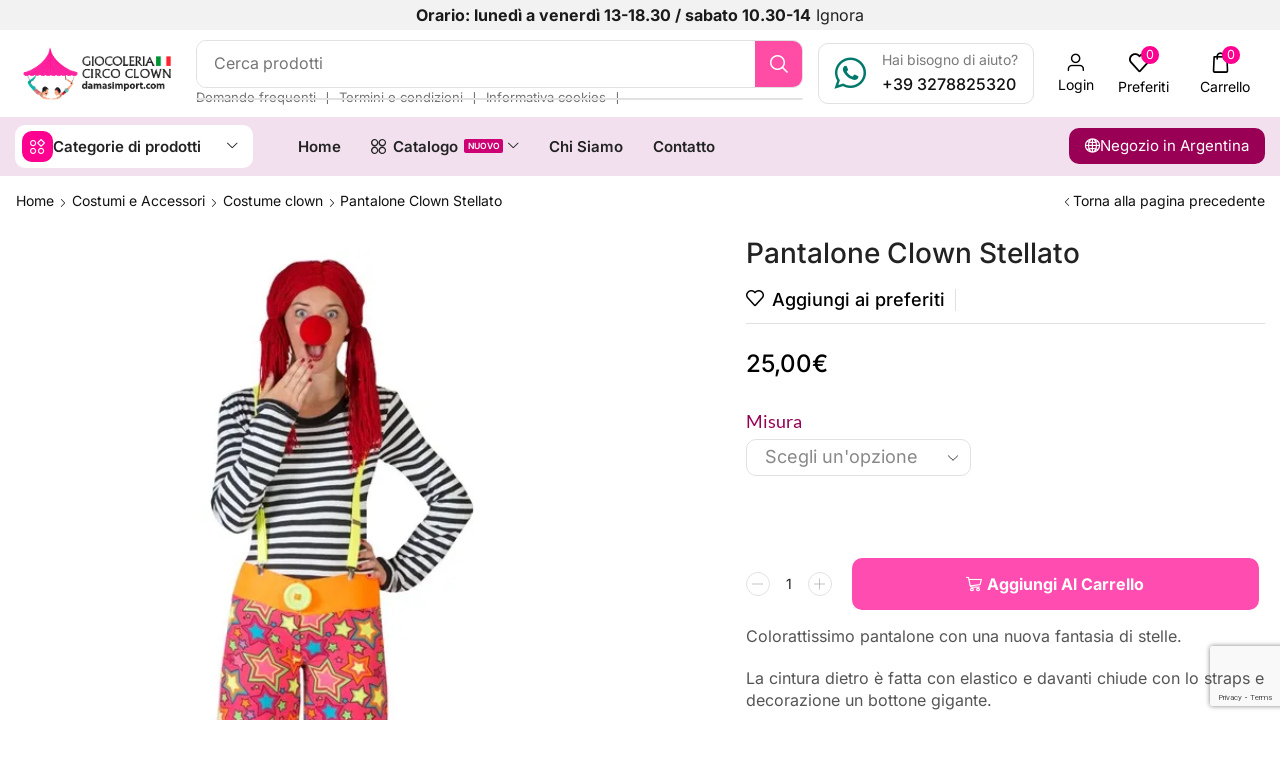

--- FILE ---
content_type: text/html; charset=UTF-8
request_url: https://damasimport.it/prodotto/pantalone-clown-stellato/
body_size: 39694
content:

<!DOCTYPE html>
<html lang="it-IT" prefix="og: https://ogp.me/ns#" >
<head>
	<meta charset="UTF-8" />
	<meta name="viewport" content="width=device-width, initial-scale=1.0, maximum-scale=1.0, user-scalable=0"/>
		<style>img:is([sizes="auto" i], [sizes^="auto," i]) { contain-intrinsic-size: 3000px 1500px }</style>
	<script>window._wca = window._wca || [];</script>

<!-- Ottimizzazione per i motori di ricerca di Rank Math - https://rankmath.com/ -->
<title>Pantalone Clown Stellato - Damas Import</title>
<meta name="description" content="Colorattissimo pantalone con una nuova fantasia di stelle. La cintura dietro è fatta con elastico e davanti chiude con lo straps e decorazione un bottone gigante."/>
<meta name="robots" content="follow, index, max-snippet:-1, max-video-preview:-1, max-image-preview:large"/>
<link rel="canonical" href="https://damasimport.it/prodotto/pantalone-clown-stellato/" />
<meta property="og:locale" content="it_IT" />
<meta property="og:type" content="product" />
<meta property="og:title" content="Pantalone Clown Stellato - Damas Import" />
<meta property="og:description" content="Colorattissimo pantalone con una nuova fantasia di stelle. La cintura dietro è fatta con elastico e davanti chiude con lo straps e decorazione un bottone gigante." />
<meta property="og:url" content="https://damasimport.it/prodotto/pantalone-clown-stellato/" />
<meta property="og:site_name" content="Damas Import" />
<meta property="og:updated_time" content="2024-05-03T19:19:17+02:00" />
<meta property="og:image" content="https://i0.wp.com/damasimport.it/wp-content/uploads/2020/03/506098-COSTUME-CLOWN-CARNEVALE-PANTALONE.jpg" />
<meta property="og:image:secure_url" content="https://i0.wp.com/damasimport.it/wp-content/uploads/2020/03/506098-COSTUME-CLOWN-CARNEVALE-PANTALONE.jpg" />
<meta property="og:image:width" content="600" />
<meta property="og:image:height" content="733" />
<meta property="og:image:alt" content="Pantalone Clown Stellato" />
<meta property="og:image:type" content="image/jpeg" />
<meta property="product:availability" content="instock" />
<meta name="twitter:card" content="summary_large_image" />
<meta name="twitter:title" content="Pantalone Clown Stellato - Damas Import" />
<meta name="twitter:description" content="Colorattissimo pantalone con una nuova fantasia di stelle. La cintura dietro è fatta con elastico e davanti chiude con lo straps e decorazione un bottone gigante." />
<meta name="twitter:image" content="https://i0.wp.com/damasimport.it/wp-content/uploads/2020/03/506098-COSTUME-CLOWN-CARNEVALE-PANTALONE.jpg" />
<meta name="twitter:label1" content="Prezzo" />
<meta name="twitter:data1" content="25,00&euro;" />
<meta name="twitter:label2" content="Disponibilità" />
<meta name="twitter:data2" content="In stock" />
<script type="application/ld+json" class="rank-math-schema">{"@context":"https://schema.org","@graph":[{"@type":"Organization","@id":"https://damasimport.it/#organization","name":"Damas Import","logo":{"@type":"ImageObject","@id":"https://damasimport.it/#logo","url":"http://damasimport.it/wp-content/uploads/2024/02/logo-italia-damas-import-112px.png","contentUrl":"http://damasimport.it/wp-content/uploads/2024/02/logo-italia-damas-import-112px.png","caption":"Damas Import","inLanguage":"it-IT","width":"112","height":"112"}},{"@type":"WebSite","@id":"https://damasimport.it/#website","url":"https://damasimport.it","name":"Damas Import","publisher":{"@id":"https://damasimport.it/#organization"},"inLanguage":"it-IT"},{"@type":"ImageObject","@id":"https://i0.wp.com/damasimport.it/wp-content/uploads/2020/03/506098-COSTUME-CLOWN-CARNEVALE-PANTALONE.jpg?fit=600%2C733&amp;ssl=1","url":"https://i0.wp.com/damasimport.it/wp-content/uploads/2020/03/506098-COSTUME-CLOWN-CARNEVALE-PANTALONE.jpg?fit=600%2C733&amp;ssl=1","width":"600","height":"733","inLanguage":"it-IT"},{"@type":"ItemPage","@id":"https://damasimport.it/prodotto/pantalone-clown-stellato/#webpage","url":"https://damasimport.it/prodotto/pantalone-clown-stellato/","name":"Pantalone Clown Stellato - Damas Import","datePublished":"2020-03-18T18:43:33+02:00","dateModified":"2024-05-03T19:19:17+02:00","isPartOf":{"@id":"https://damasimport.it/#website"},"primaryImageOfPage":{"@id":"https://i0.wp.com/damasimport.it/wp-content/uploads/2020/03/506098-COSTUME-CLOWN-CARNEVALE-PANTALONE.jpg?fit=600%2C733&amp;ssl=1"},"inLanguage":"it-IT"},{"@type":"Product","name":"Pantalone Clown Stellato - Damas Import","description":"Colorattissimo pantalone con una nuova fantasia di stelle. La cintura dietro \u00e8 fatta con elastico e davanti chiude con lo straps e decorazione un bottone gigante.","sku":"506098-pantalone-clown-stellato","category":"Costumi e Accessori &gt; Costume clown","mainEntityOfPage":{"@id":"https://damasimport.it/prodotto/pantalone-clown-stellato/#webpage"},"image":[{"@type":"ImageObject","url":"https://damasimport.it/wp-content/uploads/2020/03/506098-COSTUME-CLOWN-CARNEVALE-PANTALONE.jpg","height":"733","width":"600"}],"offers":{"@type":"Offer","price":"25.00","priceValidUntil":"2027-12-31","priceSpecification":{"price":"25.00","priceCurrency":"EUR","valueAddedTaxIncluded":"false"},"priceCurrency":"EUR","availability":"http://schema.org/InStock","seller":{"@type":"Organization","@id":"https://damasimport.it/","name":"Damas Import","url":"https://damasimport.it","logo":"http://damasimport.it/wp-content/uploads/2024/02/logo-italia-damas-import-112px.png"},"url":"https://damasimport.it/prodotto/pantalone-clown-stellato/"},"@id":"https://damasimport.it/prodotto/pantalone-clown-stellato/#richSnippet"}]}</script>
<!-- /Rank Math WordPress SEO plugin -->

<link rel='dns-prefetch' href='//cdn.jsdelivr.net' />
<link rel='dns-prefetch' href='//stats.wp.com' />
<link rel='preconnect' href='//c0.wp.com' />
<link rel='preconnect' href='//i0.wp.com' />
<style id='classic-theme-styles-inline-css' type='text/css'>
/*! This file is auto-generated */
.wp-block-button__link{color:#fff;background-color:#32373c;border-radius:9999px;box-shadow:none;text-decoration:none;padding:calc(.667em + 2px) calc(1.333em + 2px);font-size:1.125em}.wp-block-file__button{background:#32373c;color:#fff;text-decoration:none}
</style>
<link rel='stylesheet' id='wp-components-css' href='https://c0.wp.com/c/6.8.3/wp-includes/css/dist/components/style.min.css' type='text/css' media='all' />
<link rel='stylesheet' id='wp-preferences-css' href='https://c0.wp.com/c/6.8.3/wp-includes/css/dist/preferences/style.min.css' type='text/css' media='all' />
<link rel='stylesheet' id='wp-block-editor-css' href='https://c0.wp.com/c/6.8.3/wp-includes/css/dist/block-editor/style.min.css' type='text/css' media='all' />
<link rel='stylesheet' id='popup-maker-block-library-style-css' href='https://damasimport.it/wp-content/plugins/popup-maker/dist/packages/block-library-style.css' type='text/css' media='all' />
<style id='global-styles-inline-css' type='text/css'>
:root{--wp--preset--aspect-ratio--square: 1;--wp--preset--aspect-ratio--4-3: 4/3;--wp--preset--aspect-ratio--3-4: 3/4;--wp--preset--aspect-ratio--3-2: 3/2;--wp--preset--aspect-ratio--2-3: 2/3;--wp--preset--aspect-ratio--16-9: 16/9;--wp--preset--aspect-ratio--9-16: 9/16;--wp--preset--color--black: #000000;--wp--preset--color--cyan-bluish-gray: #abb8c3;--wp--preset--color--white: #ffffff;--wp--preset--color--pale-pink: #f78da7;--wp--preset--color--vivid-red: #cf2e2e;--wp--preset--color--luminous-vivid-orange: #ff6900;--wp--preset--color--luminous-vivid-amber: #fcb900;--wp--preset--color--light-green-cyan: #7bdcb5;--wp--preset--color--vivid-green-cyan: #00d084;--wp--preset--color--pale-cyan-blue: #8ed1fc;--wp--preset--color--vivid-cyan-blue: #0693e3;--wp--preset--color--vivid-purple: #9b51e0;--wp--preset--gradient--vivid-cyan-blue-to-vivid-purple: linear-gradient(135deg,rgba(6,147,227,1) 0%,rgb(155,81,224) 100%);--wp--preset--gradient--light-green-cyan-to-vivid-green-cyan: linear-gradient(135deg,rgb(122,220,180) 0%,rgb(0,208,130) 100%);--wp--preset--gradient--luminous-vivid-amber-to-luminous-vivid-orange: linear-gradient(135deg,rgba(252,185,0,1) 0%,rgba(255,105,0,1) 100%);--wp--preset--gradient--luminous-vivid-orange-to-vivid-red: linear-gradient(135deg,rgba(255,105,0,1) 0%,rgb(207,46,46) 100%);--wp--preset--gradient--very-light-gray-to-cyan-bluish-gray: linear-gradient(135deg,rgb(238,238,238) 0%,rgb(169,184,195) 100%);--wp--preset--gradient--cool-to-warm-spectrum: linear-gradient(135deg,rgb(74,234,220) 0%,rgb(151,120,209) 20%,rgb(207,42,186) 40%,rgb(238,44,130) 60%,rgb(251,105,98) 80%,rgb(254,248,76) 100%);--wp--preset--gradient--blush-light-purple: linear-gradient(135deg,rgb(255,206,236) 0%,rgb(152,150,240) 100%);--wp--preset--gradient--blush-bordeaux: linear-gradient(135deg,rgb(254,205,165) 0%,rgb(254,45,45) 50%,rgb(107,0,62) 100%);--wp--preset--gradient--luminous-dusk: linear-gradient(135deg,rgb(255,203,112) 0%,rgb(199,81,192) 50%,rgb(65,88,208) 100%);--wp--preset--gradient--pale-ocean: linear-gradient(135deg,rgb(255,245,203) 0%,rgb(182,227,212) 50%,rgb(51,167,181) 100%);--wp--preset--gradient--electric-grass: linear-gradient(135deg,rgb(202,248,128) 0%,rgb(113,206,126) 100%);--wp--preset--gradient--midnight: linear-gradient(135deg,rgb(2,3,129) 0%,rgb(40,116,252) 100%);--wp--preset--font-size--small: 13px;--wp--preset--font-size--medium: 20px;--wp--preset--font-size--large: 36px;--wp--preset--font-size--x-large: 42px;--wp--preset--spacing--20: 0.44rem;--wp--preset--spacing--30: 0.67rem;--wp--preset--spacing--40: 1rem;--wp--preset--spacing--50: 1.5rem;--wp--preset--spacing--60: 2.25rem;--wp--preset--spacing--70: 3.38rem;--wp--preset--spacing--80: 5.06rem;--wp--preset--shadow--natural: 6px 6px 9px rgba(0, 0, 0, 0.2);--wp--preset--shadow--deep: 12px 12px 50px rgba(0, 0, 0, 0.4);--wp--preset--shadow--sharp: 6px 6px 0px rgba(0, 0, 0, 0.2);--wp--preset--shadow--outlined: 6px 6px 0px -3px rgba(255, 255, 255, 1), 6px 6px rgba(0, 0, 0, 1);--wp--preset--shadow--crisp: 6px 6px 0px rgba(0, 0, 0, 1);}:where(.is-layout-flex){gap: 0.5em;}:where(.is-layout-grid){gap: 0.5em;}body .is-layout-flex{display: flex;}.is-layout-flex{flex-wrap: wrap;align-items: center;}.is-layout-flex > :is(*, div){margin: 0;}body .is-layout-grid{display: grid;}.is-layout-grid > :is(*, div){margin: 0;}:where(.wp-block-columns.is-layout-flex){gap: 2em;}:where(.wp-block-columns.is-layout-grid){gap: 2em;}:where(.wp-block-post-template.is-layout-flex){gap: 1.25em;}:where(.wp-block-post-template.is-layout-grid){gap: 1.25em;}.has-black-color{color: var(--wp--preset--color--black) !important;}.has-cyan-bluish-gray-color{color: var(--wp--preset--color--cyan-bluish-gray) !important;}.has-white-color{color: var(--wp--preset--color--white) !important;}.has-pale-pink-color{color: var(--wp--preset--color--pale-pink) !important;}.has-vivid-red-color{color: var(--wp--preset--color--vivid-red) !important;}.has-luminous-vivid-orange-color{color: var(--wp--preset--color--luminous-vivid-orange) !important;}.has-luminous-vivid-amber-color{color: var(--wp--preset--color--luminous-vivid-amber) !important;}.has-light-green-cyan-color{color: var(--wp--preset--color--light-green-cyan) !important;}.has-vivid-green-cyan-color{color: var(--wp--preset--color--vivid-green-cyan) !important;}.has-pale-cyan-blue-color{color: var(--wp--preset--color--pale-cyan-blue) !important;}.has-vivid-cyan-blue-color{color: var(--wp--preset--color--vivid-cyan-blue) !important;}.has-vivid-purple-color{color: var(--wp--preset--color--vivid-purple) !important;}.has-black-background-color{background-color: var(--wp--preset--color--black) !important;}.has-cyan-bluish-gray-background-color{background-color: var(--wp--preset--color--cyan-bluish-gray) !important;}.has-white-background-color{background-color: var(--wp--preset--color--white) !important;}.has-pale-pink-background-color{background-color: var(--wp--preset--color--pale-pink) !important;}.has-vivid-red-background-color{background-color: var(--wp--preset--color--vivid-red) !important;}.has-luminous-vivid-orange-background-color{background-color: var(--wp--preset--color--luminous-vivid-orange) !important;}.has-luminous-vivid-amber-background-color{background-color: var(--wp--preset--color--luminous-vivid-amber) !important;}.has-light-green-cyan-background-color{background-color: var(--wp--preset--color--light-green-cyan) !important;}.has-vivid-green-cyan-background-color{background-color: var(--wp--preset--color--vivid-green-cyan) !important;}.has-pale-cyan-blue-background-color{background-color: var(--wp--preset--color--pale-cyan-blue) !important;}.has-vivid-cyan-blue-background-color{background-color: var(--wp--preset--color--vivid-cyan-blue) !important;}.has-vivid-purple-background-color{background-color: var(--wp--preset--color--vivid-purple) !important;}.has-black-border-color{border-color: var(--wp--preset--color--black) !important;}.has-cyan-bluish-gray-border-color{border-color: var(--wp--preset--color--cyan-bluish-gray) !important;}.has-white-border-color{border-color: var(--wp--preset--color--white) !important;}.has-pale-pink-border-color{border-color: var(--wp--preset--color--pale-pink) !important;}.has-vivid-red-border-color{border-color: var(--wp--preset--color--vivid-red) !important;}.has-luminous-vivid-orange-border-color{border-color: var(--wp--preset--color--luminous-vivid-orange) !important;}.has-luminous-vivid-amber-border-color{border-color: var(--wp--preset--color--luminous-vivid-amber) !important;}.has-light-green-cyan-border-color{border-color: var(--wp--preset--color--light-green-cyan) !important;}.has-vivid-green-cyan-border-color{border-color: var(--wp--preset--color--vivid-green-cyan) !important;}.has-pale-cyan-blue-border-color{border-color: var(--wp--preset--color--pale-cyan-blue) !important;}.has-vivid-cyan-blue-border-color{border-color: var(--wp--preset--color--vivid-cyan-blue) !important;}.has-vivid-purple-border-color{border-color: var(--wp--preset--color--vivid-purple) !important;}.has-vivid-cyan-blue-to-vivid-purple-gradient-background{background: var(--wp--preset--gradient--vivid-cyan-blue-to-vivid-purple) !important;}.has-light-green-cyan-to-vivid-green-cyan-gradient-background{background: var(--wp--preset--gradient--light-green-cyan-to-vivid-green-cyan) !important;}.has-luminous-vivid-amber-to-luminous-vivid-orange-gradient-background{background: var(--wp--preset--gradient--luminous-vivid-amber-to-luminous-vivid-orange) !important;}.has-luminous-vivid-orange-to-vivid-red-gradient-background{background: var(--wp--preset--gradient--luminous-vivid-orange-to-vivid-red) !important;}.has-very-light-gray-to-cyan-bluish-gray-gradient-background{background: var(--wp--preset--gradient--very-light-gray-to-cyan-bluish-gray) !important;}.has-cool-to-warm-spectrum-gradient-background{background: var(--wp--preset--gradient--cool-to-warm-spectrum) !important;}.has-blush-light-purple-gradient-background{background: var(--wp--preset--gradient--blush-light-purple) !important;}.has-blush-bordeaux-gradient-background{background: var(--wp--preset--gradient--blush-bordeaux) !important;}.has-luminous-dusk-gradient-background{background: var(--wp--preset--gradient--luminous-dusk) !important;}.has-pale-ocean-gradient-background{background: var(--wp--preset--gradient--pale-ocean) !important;}.has-electric-grass-gradient-background{background: var(--wp--preset--gradient--electric-grass) !important;}.has-midnight-gradient-background{background: var(--wp--preset--gradient--midnight) !important;}.has-small-font-size{font-size: var(--wp--preset--font-size--small) !important;}.has-medium-font-size{font-size: var(--wp--preset--font-size--medium) !important;}.has-large-font-size{font-size: var(--wp--preset--font-size--large) !important;}.has-x-large-font-size{font-size: var(--wp--preset--font-size--x-large) !important;}
:where(.wp-block-post-template.is-layout-flex){gap: 1.25em;}:where(.wp-block-post-template.is-layout-grid){gap: 1.25em;}
:where(.wp-block-columns.is-layout-flex){gap: 2em;}:where(.wp-block-columns.is-layout-grid){gap: 2em;}
:root :where(.wp-block-pullquote){font-size: 1.5em;line-height: 1.6;}
</style>
<link rel='stylesheet' id='contact-form-7-css' href='https://damasimport.it/wp-content/plugins/contact-form-7/includes/css/styles.css' type='text/css' media='all' />
<style id='woocommerce-inline-inline-css' type='text/css'>
.woocommerce form .form-row .required { visibility: visible; }
</style>
<link rel='stylesheet' id='sendcloud-checkout-css-css' href='https://damasimport.it/wp-content/plugins/sendcloud-shipping/resources/css/sendcloud-checkout.css' type='text/css' media='all' />
<link rel='stylesheet' id='elementor-frontend-css' href='https://damasimport.it/wp-content/plugins/elementor/assets/css/frontend.min.css' type='text/css' media='all' />
<link rel='stylesheet' id='widget-image-css' href='https://damasimport.it/wp-content/plugins/elementor/assets/css/widget-image.min.css' type='text/css' media='all' />
<link rel='stylesheet' id='etheme-parent-style-css' href='https://damasimport.it/wp-content/themes/xstore/xstore.css' type='text/css' media='all' />
<link rel='stylesheet' id='etheme-elementor-all-widgets-style-css' href='https://damasimport.it/wp-content/themes/xstore/css/elementor-all-widgets.css' type='text/css' media='all' />
<link rel='stylesheet' id='etheme-general-all-style-css' href='https://damasimport.it/wp-content/themes/xstore/css/general-all.css' type='text/css' media='all' />
<link rel='stylesheet' id='etheme-woocommerce-all-style-css' href='https://damasimport.it/wp-content/themes/xstore/css/woocommerce-all.css' type='text/css' media='all' />
<link rel='stylesheet' id='widget-divider-css' href='https://damasimport.it/wp-content/plugins/elementor/assets/css/widget-divider.min.css' type='text/css' media='all' />
<link rel='stylesheet' id='widget-heading-css' href='https://damasimport.it/wp-content/plugins/elementor/assets/css/widget-heading.min.css' type='text/css' media='all' />
<link rel='stylesheet' id='widget-woocommerce-product-price-css' href='https://damasimport.it/wp-content/plugins/pro-elements/assets/css/widget-woocommerce-product-price.min.css' type='text/css' media='all' />
<link rel='stylesheet' id='widget-share-buttons-css' href='https://damasimport.it/wp-content/plugins/pro-elements/assets/css/widget-share-buttons.min.css' type='text/css' media='all' />
<link rel='stylesheet' id='e-apple-webkit-css' href='https://damasimport.it/wp-content/plugins/elementor/assets/css/conditionals/apple-webkit.min.css' type='text/css' media='all' />
<link rel='stylesheet' id='swiper-css' href='https://damasimport.it/wp-content/plugins/elementor/assets/lib/swiper/v8/css/swiper.min.css' type='text/css' media='all' />
<link rel='stylesheet' id='e-swiper-css' href='https://damasimport.it/wp-content/plugins/elementor/assets/css/conditionals/e-swiper.min.css' type='text/css' media='all' />
<link rel='stylesheet' id='elementor-post-28108-css' href='https://damasimport.it/wp-content/uploads/elementor/css/post-28108.css' type='text/css' media='all' />
<link rel='stylesheet' id='elementor-nav-menu-css' href='https://damasimport.it/wp-content/plugins/pro-elements/assets/css/widget-nav-menu.min.css' type='text/css' media='all' />
<link rel='stylesheet' id='elementor-post-28124-css' href='https://damasimport.it/wp-content/uploads/elementor/css/post-28124.css' type='text/css' media='all' />
<link rel='stylesheet' id='elementor-post-28121-css' href='https://damasimport.it/wp-content/uploads/elementor/css/post-28121.css' type='text/css' media='all' />
<link rel='stylesheet' id='elementor-post-28130-css' href='https://damasimport.it/wp-content/uploads/elementor/css/post-28130.css' type='text/css' media='all' />
<link rel='stylesheet' id='popup-maker-site-css' href='//damasimport.it/wp-content/uploads/pum/pum-site-styles.css?generated=1768841507&#038;ver=1.21.5' type='text/css' media='all' />
<link rel='stylesheet' id='etheme-slick-library-css' href='https://damasimport.it/wp-content/themes/xstore/css/libs/slick.css' type='text/css' media='all' />
<style id='xstore-icons-font-inline-css' type='text/css'>
@font-face {
				  font-family: 'xstore-icons';
				  src:
				    url('https://damasimport.it/wp-content/themes/xstore/fonts/xstore-icons-bold.ttf') format('truetype'),
				    url('https://damasimport.it/wp-content/themes/xstore/fonts/xstore-icons-bold.woff2') format('woff2'),
				    url('https://damasimport.it/wp-content/themes/xstore/fonts/xstore-icons-bold.woff') format('woff'),
				    url('https://damasimport.it/wp-content/themes/xstore/fonts/xstore-icons-bold.svg#xstore-icons') format('svg');
				  font-weight: normal;
				  font-style: normal;
				  font-display: swap;
				}
</style>
<link rel='stylesheet' id='xstore-kirki-styles-css' href='https://damasimport.it/wp-content/uploads/xstore/kirki-styles.css' type='text/css' media='all' />
<link rel='stylesheet' id='child-style-css' href='https://damasimport.it/wp-content/themes/xstore-child/style.css' type='text/css' media='all' />
<link rel='stylesheet' id='elementor-gf-local-roboto-css' href='https://damasimport.it/wp-content/uploads/elementor/google-fonts/css/roboto.css' type='text/css' media='all' />
<link rel='stylesheet' id='elementor-gf-local-robotoslab-css' href='https://damasimport.it/wp-content/uploads/elementor/google-fonts/css/robotoslab.css' type='text/css' media='all' />
<link rel='stylesheet' id='elementor-gf-local-inter-css' href='https://damasimport.it/wp-content/uploads/elementor/google-fonts/css/inter.css' type='text/css' media='all' />
<link rel='stylesheet' id='elementor-gf-local-lato-css' href='https://damasimport.it/wp-content/uploads/elementor/google-fonts/css/lato.css' type='text/css' media='all' />
<script type="text/template" id="tmpl-variation-template">
	<div class="woocommerce-variation-description">{{{ data.variation.variation_description }}}</div>
	<div class="woocommerce-variation-price">{{{ data.variation.price_html }}}</div>
	<div class="woocommerce-variation-availability">{{{ data.variation.availability_html }}}</div>
</script>
<script type="text/template" id="tmpl-unavailable-variation-template">
	<p role="alert">Questo prodotto non è disponibile. Scegli un&#039;altra combinazione.</p>
</script>
<script type="text/javascript" src="https://c0.wp.com/c/6.8.3/wp-includes/js/jquery/jquery.min.js" id="jquery-core-js"></script>
<script type="text/javascript" src="https://c0.wp.com/p/woocommerce/10.4.3/assets/js/jquery-blockui/jquery.blockUI.min.js" id="wc-jquery-blockui-js" defer="defer" data-wp-strategy="defer"></script>
<script type="text/javascript" id="wc-add-to-cart-js-extra">
/* <![CDATA[ */
var wc_add_to_cart_params = {"ajax_url":"\/wp-admin\/admin-ajax.php","wc_ajax_url":"\/?wc-ajax=%%endpoint%%","i18n_view_cart":"Visualizza carrello","cart_url":"https:\/\/damasimport.it\/carrello\/","is_cart":"","cart_redirect_after_add":"no"};
/* ]]> */
</script>
<script type="text/javascript" src="https://c0.wp.com/p/woocommerce/10.4.3/assets/js/frontend/add-to-cart.min.js" id="wc-add-to-cart-js" defer="defer" data-wp-strategy="defer"></script>
<script type="text/javascript" src="https://c0.wp.com/p/woocommerce/10.4.3/assets/js/zoom/jquery.zoom.min.js" id="wc-zoom-js" defer="defer" data-wp-strategy="defer"></script>
<script type="text/javascript" id="wc-single-product-js-extra">
/* <![CDATA[ */
var wc_single_product_params = {"i18n_required_rating_text":"Seleziona una valutazione","i18n_rating_options":["1 stella su 5","2 stelle su 5","3 stelle su 5","4 stelle su 5","5 stelle su 5"],"i18n_product_gallery_trigger_text":"Visualizza la galleria di immagini a schermo intero","review_rating_required":"yes","flexslider":{"rtl":false,"animation":"slide","smoothHeight":true,"directionNav":false,"controlNav":"thumbnails","slideshow":false,"animationSpeed":500,"animationLoop":false,"allowOneSlide":false},"zoom_enabled":"1","zoom_options":[],"photoswipe_enabled":"","photoswipe_options":{"shareEl":false,"closeOnScroll":false,"history":false,"hideAnimationDuration":0,"showAnimationDuration":0},"flexslider_enabled":""};
/* ]]> */
</script>
<script type="text/javascript" src="https://c0.wp.com/p/woocommerce/10.4.3/assets/js/frontend/single-product.min.js" id="wc-single-product-js" defer="defer" data-wp-strategy="defer"></script>
<script type="text/javascript" src="https://c0.wp.com/p/woocommerce/10.4.3/assets/js/js-cookie/js.cookie.min.js" id="wc-js-cookie-js" data-wp-strategy="defer"></script>
<script type="text/javascript" id="woocommerce-js-extra">
/* <![CDATA[ */
var woocommerce_params = {"ajax_url":"\/wp-admin\/admin-ajax.php","wc_ajax_url":"\/?wc-ajax=%%endpoint%%","i18n_password_show":"Mostra password","i18n_password_hide":"Nascondi password"};
/* ]]> */
</script>
<script type="text/javascript" src="https://c0.wp.com/p/woocommerce/10.4.3/assets/js/frontend/woocommerce.min.js" id="woocommerce-js" defer="defer" data-wp-strategy="defer"></script>
<script type="text/javascript" src="https://stats.wp.com/s-202604.js" id="woocommerce-analytics-js" defer="defer" data-wp-strategy="defer"></script>
<script type="text/javascript" src="https://c0.wp.com/c/6.8.3/wp-includes/js/underscore.min.js" id="underscore-js"></script>
<script type="text/javascript" id="wp-util-js-extra">
/* <![CDATA[ */
var _wpUtilSettings = {"ajax":{"url":"\/wp-admin\/admin-ajax.php"}};
/* ]]> */
</script>
<script type="text/javascript" src="https://c0.wp.com/c/6.8.3/wp-includes/js/wp-util.min.js" id="wp-util-js"></script>
<script type="text/javascript" id="wc-add-to-cart-variation-js-extra">
/* <![CDATA[ */
var wc_add_to_cart_variation_params = {"wc_ajax_url":"\/?wc-ajax=%%endpoint%%","i18n_no_matching_variations_text":"Nessun prodotto corrisponde alla tua scelta. Prova con un'altra combinazione.","i18n_make_a_selection_text":"Seleziona le opzioni del prodotto prima di aggiungerlo al carrello.","i18n_unavailable_text":"Questo prodotto non \u00e8 disponibile. Scegli un'altra combinazione.","i18n_reset_alert_text":"La tua selezione \u00e8 stata azzerata. Seleziona le opzioni del prodotto prima di aggiungerlo al carrello."};
/* ]]> */
</script>
<script type="text/javascript" src="https://c0.wp.com/p/woocommerce/10.4.3/assets/js/frontend/add-to-cart-variation.min.js" id="wc-add-to-cart-variation-js" defer="defer" data-wp-strategy="defer"></script>
<link rel="https://api.w.org/" href="https://damasimport.it/wp-json/" /><link rel="alternate" title="JSON" type="application/json" href="https://damasimport.it/wp-json/wp/v2/product/13310" />    <script>
      var ajaxurl = 'https://damasimport.it/wp-admin/admin-ajax.php';
    </script>
    	<style>img#wpstats{display:none}</style>
					<link rel="prefetch" as="font" href="https://damasimport.it/wp-content/themes/xstore/fonts/xstore-icons-bold.woff?v=9.6.1" type="font/woff">
					<link rel="prefetch" as="font" href="https://damasimport.it/wp-content/themes/xstore/fonts/xstore-icons-bold.woff2?v=9.6.1" type="font/woff2">
			<noscript><style>.woocommerce-product-gallery{ opacity: 1 !important; }</style></noscript>
				<style>
				.e-con.e-parent:nth-of-type(n+4):not(.e-lazyloaded):not(.e-no-lazyload),
				.e-con.e-parent:nth-of-type(n+4):not(.e-lazyloaded):not(.e-no-lazyload) * {
					background-image: none !important;
				}
				@media screen and (max-height: 1024px) {
					.e-con.e-parent:nth-of-type(n+3):not(.e-lazyloaded):not(.e-no-lazyload),
					.e-con.e-parent:nth-of-type(n+3):not(.e-lazyloaded):not(.e-no-lazyload) * {
						background-image: none !important;
					}
				}
				@media screen and (max-height: 640px) {
					.e-con.e-parent:nth-of-type(n+2):not(.e-lazyloaded):not(.e-no-lazyload),
					.e-con.e-parent:nth-of-type(n+2):not(.e-lazyloaded):not(.e-no-lazyload) * {
						background-image: none !important;
					}
				}
			</style>
			<link rel="icon" href="https://i0.wp.com/damasimport.it/wp-content/uploads/2019/12/cropped-logo-italia-damas-import.png?fit=32%2C32&#038;ssl=1" sizes="32x32" />
<link rel="icon" href="https://i0.wp.com/damasimport.it/wp-content/uploads/2019/12/cropped-logo-italia-damas-import.png?fit=192%2C192&#038;ssl=1" sizes="192x192" />
<link rel="apple-touch-icon" href="https://i0.wp.com/damasimport.it/wp-content/uploads/2019/12/cropped-logo-italia-damas-import.png?fit=180%2C180&#038;ssl=1" />
<meta name="msapplication-TileImage" content="https://i0.wp.com/damasimport.it/wp-content/uploads/2019/12/cropped-logo-italia-damas-import.png?fit=270%2C270&#038;ssl=1" />
<style id="kirki-inline-styles"></style><style type="text/css" class="et_custom-css">.btn-checkout:hover,.btn-view-wishlist:hover{opacity:1 !important}body{--progress-active-color:var(--et_active-color)}.onsale{border:1.3px solid #333;border-radius:6px}.et-quick-view-wrapper .st-swatch-preview .type-label{border-radius:10px}.wp-picture,.post-widget-item img{border-radius:10px}article.blog-post,.share-post{margin-bottom:0}.woocommerce-cart .etheme-sales-booster-sticky-panel,.woocommerce-checkout .etheme-sales-booster-sticky-panel,.woocommerce.archive .etheme-sales-booster-sticky-panel{display:none}.shop_attributes{display:none}.swiper-custom-right:not(.et-swiper-elementor-nav),.swiper-custom-left:not(.et-swiper-elementor-nav){background:transparent !important}@media only screen and (max-width:1500px){.swiper-custom-left,.middle-inside .swiper-entry .swiper-button-prev,.middle-inside.swiper-entry .swiper-button-prev{left:-15px}.swiper-custom-right,.middle-inside .swiper-entry .swiper-button-next,.middle-inside.swiper-entry .swiper-button-next{right:-15px}.middle-inbox .swiper-entry .swiper-button-prev,.middle-inbox.swiper-entry .swiper-button-prev{left:8px}.middle-inbox .swiper-entry .swiper-button-next,.middle-inbox.swiper-entry .swiper-button-next{right:8px}.swiper-entry:hover .swiper-custom-left,.middle-inside .swiper-entry:hover .swiper-button-prev,.middle-inside.swiper-entry:hover .swiper-button-prev{left:-5px}.swiper-entry:hover .swiper-custom-right,.middle-inside .swiper-entry:hover .swiper-button-next,.middle-inside.swiper-entry:hover .swiper-button-next{right:-5px}.middle-inbox .swiper-entry:hover .swiper-button-prev,.middle-inbox.swiper-entry:hover .swiper-button-prev{left:5px}.middle-inbox .swiper-entry:hover .swiper-button-next,.middle-inbox.swiper-entry:hover .swiper-button-next{right:5px}}.header-main-menu2.et_element-top-level .menu{margin-right:-5px;margin-left:-5px}@media only screen and (max-width:1250px){.header-wrapper,.site-header-vertical{display:none}}@media only screen and (min-width:1251px){.mobile-header-wrapper{display:none}}.swiper-container{width:auto}.content-product .product-content-image img,.category-grid img,.categoriesCarousel .category-grid img{width:100%}.etheme-elementor-slider:not(.swiper-container-initialized,.swiper-initialized) .swiper-slide{max-width:calc(100% / var(--slides-per-view,4))}.etheme-elementor-slider[data-animation]:not(.swiper-container-initialized,.swiper-initialized,[data-animation=slide],[data-animation=coverflow]) .swiper-slide{max-width:100%}body:not([data-elementor-device-mode]) .etheme-elementor-off-canvas__container{transition:none;opacity:0;visibility:hidden;position:fixed}</style>            <!-- Chrome, Firefox OS and Opera -->
            <meta name="theme-color" content="#ff0090" />
            <!-- Windows Phone -->
            <meta name="msapplication-navbutton-color" content="#ff0090" />
            <!-- iOS Safari -->
            <meta name="apple-mobile-web-app-capable" content="yes">
            <meta name="apple-mobile-web-app-status-bar-style" content="black-translucent">
        </head>
<body class="wp-singular product-template-default single single-product postid-13310 wp-custom-logo wp-theme-xstore wp-child-theme-xstore-child theme-xstore woocommerce woocommerce-page woocommerce-demo-store woocommerce-no-js et_cart-type-2 breadcrumbs-type-left2  et-preloader-off et-catalog-off sticky-message-on global-product-name-on et-enable-swatch elementor-default elementor-template-full-width elementor-kit-28108 elementor-page-28130" data-mode="light">
<p role="complementary" aria-label="Avviso" class="woocommerce-store-notice demo_store" data-notice-id="4ddd4db1a8b6cc688dbdd66b7e12923b" style="display:none;"><b>Orario: lunedì a venerdì 13-18.30 / sabato 10.30-14</b> <a role="button" href="#" class="woocommerce-store-notice__dismiss-link">Ignora</a></p>
<div style="z-index: -2011; opacity: 0; visibility: hidden; height: 0px; position: absolute; left: -2011px; overflow: hidden;"><a href="https://www.8theme.com/woocommerce-themes/">WordPress Themes</a></div>    <div class="template-container">

        <div class="template-content">
    <div class="page-wrapper">
    		<header data-elementor-type="header" data-elementor-id="28124" class="elementor elementor-28124 elementor-location-header" data-elementor-post-type="elementor_library">
			<div class="etheme-elementor-header-sticky elementor-element elementor-element-5d8e1aee etheme-elementor-header-sticky e-flex e-con-boxed e-con e-parent" data-id="5d8e1aee" data-element_type="container" data-settings="{&quot;background_background&quot;:&quot;classic&quot;,&quot;etheme_header_sticky&quot;:&quot;sticky&quot;,&quot;etheme_header_sticky_on&quot;:[&quot;tablet&quot;,&quot;mobile&quot;],&quot;etheme_header_sticky_type&quot;:&quot;custom&quot;,&quot;etheme_header_sticky_offset&quot;:{&quot;unit&quot;:&quot;px&quot;,&quot;size&quot;:&quot;&quot;,&quot;sizes&quot;:[]},&quot;etheme_header_sticky_offset_tablet&quot;:{&quot;unit&quot;:&quot;px&quot;,&quot;size&quot;:&quot;&quot;,&quot;sizes&quot;:[]},&quot;etheme_header_sticky_offset_mobile&quot;:{&quot;unit&quot;:&quot;px&quot;,&quot;size&quot;:&quot;&quot;,&quot;sizes&quot;:[]}}">
					<div class="e-con-inner">
				<div class="elementor-element elementor-element-22ec602f elementor-widget-mobile__width-initial etheme-elementor-widget-loaded elementor-widget elementor-widget-theme-etheme_site-logo elementor-widget-image" data-id="22ec602f" data-element_type="widget" data-widget_type="theme-etheme_site-logo.default">
				<div class="elementor-widget-container">
											<a href="https://damasimport.it">
			<img fetchpriority="high" width="869" height="350" src="https://i0.wp.com/damasimport.it/wp-content/uploads/2020/03/logo-italia-damas-import.png?fit=869%2C350&amp;ssl=1" class="attachment-full size-full wp-image-13804" alt="" srcset="https://i0.wp.com/damasimport.it/wp-content/uploads/2020/03/logo-italia-damas-import.png?w=869&amp;ssl=1 869w, https://i0.wp.com/damasimport.it/wp-content/uploads/2020/03/logo-italia-damas-import.png?resize=300%2C121&amp;ssl=1 300w, https://i0.wp.com/damasimport.it/wp-content/uploads/2020/03/logo-italia-damas-import.png?resize=768%2C309&amp;ssl=1 768w, https://i0.wp.com/damasimport.it/wp-content/uploads/2020/03/logo-italia-damas-import.png?resize=600%2C242&amp;ssl=1 600w" sizes="(max-width: 869px) 100vw, 869px" />				</a>
											</div>
				</div>
		<div class="elementor-element elementor-element-6bc6794d e-flex e-con-boxed e-con e-child" data-id="6bc6794d" data-element_type="container">
					<div class="e-con-inner">
				<div class="elementor-element elementor-element-75d351bf etheme-elementor-widget-loaded elementor-widget elementor-widget-theme-etheme_ajax_search" data-id="75d351bf" data-element_type="widget" data-settings="{&quot;animated_placeholder&quot;:&quot;yes&quot;,&quot;focus_overlay&quot;:&quot;yes&quot;,&quot;ajax_search&quot;:&quot;yes&quot;,&quot;min_chars&quot;:{&quot;unit&quot;:&quot;px&quot;,&quot;size&quot;:&quot;&quot;,&quot;sizes&quot;:[]},&quot;post_types&quot;:[&quot;product&quot;,&quot;post&quot;],&quot;ajax_search_results_heading_type&quot;:&quot;headings&quot;,&quot;posts_per_page&quot;:{&quot;unit&quot;:&quot;px&quot;,&quot;size&quot;:&quot;&quot;,&quot;sizes&quot;:[]},&quot;post_limit&quot;:{&quot;unit&quot;:&quot;px&quot;,&quot;size&quot;:5,&quot;sizes&quot;:[]},&quot;product_stock&quot;:&quot;yes&quot;,&quot;product_category&quot;:&quot;yes&quot;,&quot;product_price&quot;:&quot;yes&quot;,&quot;global_post_type_image&quot;:&quot;yes&quot;,&quot;post_type_content_mobile&quot;:[&quot;image&quot;,&quot;title&quot;,&quot;product_price&quot;],&quot;results_max_height&quot;:{&quot;unit&quot;:&quot;px&quot;,&quot;size&quot;:500,&quot;sizes&quot;:[]}}" data-widget_type="theme-etheme_ajax_search.default">
				<div class="elementor-widget-container">
					
        <form class="etheme-search-form" role="search" action="https://damasimport.it" method="get" type="inline">
                        <div class="etheme-search-input-form-wrapper">

                
                <div class="etheme-search-input-wrapper">

                    
                    <input placeholder="Cerca prodotti" class="etheme-search-form-input add-overlay-body-on-focus" type="search" name="s" title="Ricerca" value="">

                                            <input type="hidden" name="et_search" value="true">
                    
                    

	                
                    <input type="hidden" name="post_type" value="product">

                                            <span class="etheme-search-form-clear">
                            <svg xmlns="http://www.w3.org/2000/svg" width=".7em" height=".7em" viewBox="0 0 24 24" fill="currentColor"><path d="M13.056 12l10.728-10.704c0.144-0.144 0.216-0.336 0.216-0.552 0-0.192-0.072-0.384-0.216-0.528-0.144-0.12-0.336-0.216-0.528-0.216 0 0 0 0 0 0-0.192 0-0.408 0.072-0.528 0.216l-10.728 10.728-10.704-10.728c-0.288-0.288-0.768-0.288-1.056 0-0.168 0.144-0.24 0.336-0.24 0.528 0 0.216 0.072 0.408 0.216 0.552l10.728 10.704-10.728 10.704c-0.144 0.144-0.216 0.336-0.216 0.552s0.072 0.384 0.216 0.528c0.288 0.288 0.768 0.288 1.056 0l10.728-10.728 10.704 10.704c0.144 0.144 0.336 0.216 0.528 0.216s0.384-0.072 0.528-0.216c0.144-0.144 0.216-0.336 0.216-0.528s-0.072-0.384-0.216-0.528l-10.704-10.704z"></path></svg>
                        </span>
                    
                </div>

                <div class="etheme-search-form-button-wrapper">

                    <button class="etheme-search-form-submit" type="submit" title="Ricerca" aria-label="Ricerca">

                        			<i aria-hidden="true" class="et-icon et-zoom"></i><span class="elementor-screen-only">Ricerca</span>
                    </button>
                </div>

            </div>
                        <div class="etheme-search-ajax-results"></div>
        </form>
        				</div>
				</div>
				<div class="elementor-element elementor-element-148c144 etheme-elementor-nav-menu__align-left elementor-hidden-tablet elementor-hidden-mobile etheme-elementor-menu etheme-elementor-widget-loaded elementor-widget elementor-widget-theme-etheme_nav_menu" data-id="148c144" data-element_type="widget" data-widget_type="theme-etheme_nav_menu.default">
				<div class="elementor-widget-container">
					        <nav class="etheme-elementor-nav-menu--main" aria-label="Menu">

        <ul id="menu-1-148c144" class="etheme-elementor-nav-menu dropdowns-right horizontal"><li id="menu-item-11942" class="menu-item menu-item-type-post_type menu-item-object-page menu-item-11942 item-level-0 item-design-dropdown"><a href="https://damasimport.it/faq/" class="item-link etheme-elementor-nav-menu-item etheme-elementor-nav-menu-item-parent"><span class="elementor-item">Domande frequenti</span></a></li>
        <li class="etheme-elementor-nav-menu-item-separator-wrapper">
            <span class="etheme-elementor-nav-menu-item-separator etheme-elementor-nav-menu-item etheme-elementor-nav-menu-item-parent etheme-elementor-nav-menu-item-icon">
            &#10072;        </span>
    </li>
        <li id="menu-item-28604" class="menu-item menu-item-type-post_type menu-item-object-page menu-item-28604 item-level-0 item-design-dropdown columns-2"><a href="https://damasimport.it/termini-e-condizioni-di-vendita/" class="item-link etheme-elementor-nav-menu-item etheme-elementor-nav-menu-item-parent"><span class="elementor-item">Termini e condizioni</span></a></li>
        <li class="etheme-elementor-nav-menu-item-separator-wrapper">
            <span class="etheme-elementor-nav-menu-item-separator etheme-elementor-nav-menu-item etheme-elementor-nav-menu-item-parent etheme-elementor-nav-menu-item-icon">
            &#10072;        </span>
    </li>
        <li id="menu-item-28605" class="menu-item menu-item-type-post_type menu-item-object-page menu-item-28605 item-level-0 item-design-dropdown"><a href="https://damasimport.it/informativa-cookies/" class="item-link etheme-elementor-nav-menu-item etheme-elementor-nav-menu-item-parent"><span class="elementor-item">Informativa cookies</span></a></li>
        <li class="etheme-elementor-nav-menu-item-separator-wrapper">
            <span class="etheme-elementor-nav-menu-item-separator etheme-elementor-nav-menu-item etheme-elementor-nav-menu-item-parent etheme-elementor-nav-menu-item-icon">
            &#10072;        </span>
    </li>
        </ul>
        </nav>
        				</div>
				</div>
					</div>
				</div>
				<div data-etheme-element-link="{&quot;url&quot;:&quot;https:\/\/wa.me\/393278825320&quot;,&quot;is_external&quot;:&quot;on&quot;,&quot;nofollow&quot;:&quot;&quot;,&quot;custom_attributes&quot;:&quot;&quot;}" style="cursor: pointer" class="elementor-element elementor-element-d5d3de4 elementor-align-left elementor-hidden-tablet elementor-hidden-mobile etheme-elementor-widget-loaded elementor-widget elementor-widget-etheme_icon_box" data-id="d5d3de4" data-element_type="widget" data-settings="{&quot;icon_type&quot;:&quot;icon&quot;}" data-widget_type="etheme_icon_box.default">
				<div class="elementor-widget-container">
								<div class="etheme-icon-box etheme-icon-box-icon-position-left">
        
                            
                <div class="etheme-icon-box-icon etheme-icon-box-icon-type-icon">
        
                <i aria-hidden="true" class="et-icon et-whatsapp"></i>        
                </div>
            
                <div class="etheme-icon-box-content">
		
                                        
                                            <h3 class="etheme-icon-box-title">
                            <span>Hai bisogno di aiuto?</span>
                        </h3>
                    		
                                            <p class="etheme-icon-box-description">
                            +39  3278825320                        </p>
                    
                            
                </div>
			</div>
						</div>
				</div>
				<div class="elementor-element elementor-element-23f98309 elementor-widget__width-auto etheme-elementor-off-canvas-toggle-content etheme-elementor-off-canvas-right etheme-elementor-off-canvas etheme-elementor-off-canvas-design-separated etheme-elementor-widget-loaded elementor-widget elementor-widget-theme-etheme_account" data-id="23f98309" data-element_type="widget" data-settings="{&quot;off_canvas_toggle_type&quot;:&quot;click&quot;}" data-widget_type="theme-etheme_account.default">
				<div class="elementor-widget-container">
					        <div class="etheme-elementor-off-canvas__wrapper">
            <div class="etheme-elementor-off-canvas__toggle_wrapper">
                                <div class="etheme-elementor-off-canvas__container elementor-lightbox" aria-hidden="false">
                    <div class="etheme-elementor-off-canvas__main" aria-hidden="false">
                                                    <div class="etheme-elementor-off-canvas__close-button outside">
                                <svg xmlns="http://www.w3.org/2000/svg" width="1em" height="1em" fill="currentColor"
                                     viewBox="0 0 24 24">
                                    <path d="M13.056 12l10.728-10.704c0.144-0.144 0.216-0.336 0.216-0.552 0-0.192-0.072-0.384-0.216-0.528-0.144-0.12-0.336-0.216-0.528-0.216 0 0 0 0 0 0-0.192 0-0.408 0.072-0.528 0.216l-10.728 10.728-10.704-10.728c-0.288-0.288-0.768-0.288-1.056 0-0.168 0.144-0.24 0.336-0.24 0.528 0 0.216 0.072 0.408 0.216 0.552l10.728 10.704-10.728 10.704c-0.144 0.144-0.216 0.336-0.216 0.552s0.072 0.384 0.216 0.528c0.288 0.288 0.768 0.288 1.056 0l10.728-10.728 10.704 10.704c0.144 0.144 0.336 0.216 0.528 0.216s0.384-0.072 0.528-0.216c0.144-0.144 0.216-0.336 0.216-0.528s-0.072-0.384-0.216-0.528l-10.704-10.704z"></path>
                                </svg>
                            </div>
                                                    <div class="etheme-elementor-off-canvas_content-head">
                                        <a href="https://damasimport.it/il-mio-conto/" class="flex justify-content-center flex-wrap align-items-center">
                        <span class="etheme-elementor-off-canvas_content-head-icon text-center">
                <i aria-hidden="true" class="et-icon et-user-3"></i>                            </span>
        
                            <span class="etheme-elementor-off-canvas_content-head-label">
                    Login                </span>
                    </a>
                                    </div>
                                                <div class="etheme-elementor-off-canvas_content">
                            <div class="et_b-tabs-wrapper">            <div class="et_b-tabs">
                        <span class="et-tab active" data-tab="login">
                            Login                        </span>
                <span class="et-tab" data-tab="register">
                            Registrati                        </span>
            </div>
            <form data-tab-name="login" autocomplete="off" method="post" class="woocommerce-form et_b-tab-content active woocommerce-form-login login" action="https://damasimport.it/il-mio-conto/"  >

	
	
	<p class="woocommerce-form-row woocommerce-form-row--wide form-row form-row-wide">
		<label for="username">Nome utente o indirizzo email <span class="required" aria-hidden="true">*</span><span class="screen-reader-text">Necessario</span></label>
		<input type="text" class="input-text" name="username" required aria-required="true" id="username" value=""/>
	</p>
	<p class="woocommerce-form-row woocommerce-form-row--wide form-row form-row-wide">
		<label for="password">Password <span class="required" aria-hidden="true">*</span><span class="screen-reader-text">Necessario</span></label>
		<input class="input-text woocommerce-Input" type="password" name="password" required aria-required="true" id="password" />
	</p>
	<div class="clear"></div>

	
	<p class="form-row form-row-wide flex justify-content-between align-center lost_password flex-wrap">
		<label class="woocommerce-form__label woocommerce-form__label-for-checkbox woocommerce-form-login__rememberme">
			<input class="woocommerce-form__input woocommerce-form__input-checkbox" name="rememberme" type="checkbox" id="rememberme" value="forever" /> <span>Ricordati di me</span>
		</label>
        	</p>
	<p class="woocommerce-form-row woocommerce-form-row--wide form-row form-row-wide">
		<input type="hidden" id="woocommerce-login-nonce" name="woocommerce-login-nonce" value="d861cb15c4" /><input type="hidden" name="_wp_http_referer" value="/prodotto/pantalone-clown-stellato/" />		<input type="hidden" name="redirect" value="https://damasimport.it/il-mio-conto/" />
		<button type="submit" class="button" name="login" value="Login">Login</button>
	</p>
            <p class="text-center m0">
            <a href="https://damasimport.it/il-mio-conto/restablecer-contrasena/">Hai perso la password?</a>
        </p>
    
	<div class="clear"></div>

	
</form>
                                            <form method="post" autocomplete="off"
                              class="woocommerce-form woocommerce-form-register et_b-tab-content register"
                              data-tab-name="register"  action="https://damasimport.it/il-mio-conto/?account-active-tab=register"                              action="https://damasimport.it/il-mio-conto/">

                            
                            
                            <p class="woocommerce-form-row woocommerce-form-row--wide form-row-wide">
                                <label for="reg_email">Indirizzo e-mail                                    &nbsp;<span class="required">*</span></label>
                                <input type="email" class="woocommerce-Input woocommerce-Input--text input-text"
                                       name="email" id="reg_email" autocomplete="email"
                                       value=""/>                            </p>

                            
                                <p class="woocommerce-form-row woocommerce-form-row--wide form-row-wide">
                                    <label for="reg_password">Password                                        &nbsp;<span class="required">*</span></label>
                                    <input type="password"
                                           class="woocommerce-Input woocommerce-Input--text input-text"
                                           name="password" id="reg_password" autocomplete="new-password"/>
                                </p>

                            
                            <wc-order-attribution-inputs></wc-order-attribution-inputs><div class="woocommerce-privacy-policy-text"></div>
                            <p class="woocommerce-FormRow">
                                <input type="hidden" id="woocommerce-register-nonce" name="woocommerce-register-nonce" value="92778fa075" />                                <input type="hidden" name="_wp_http_referer"
                                       value="https://damasimport.it/il-mio-conto/">
                                <button type="submit" class="woocommerce-Button button" name="register"
                                        value="Registrati">Registrati</button>
                            </p>

                            
                        </form>

                        </div>                        </div>
                                            </div>
                </div>
                                <div class="etheme-elementor-off-canvas__toggle elementor-button-wrapper">
                            <div class="elementor-button-wrapper">
            <a class="elementor-button elementor-button-link etheme-elementor-off-canvas__toggle_button" href="https://damasimport.it/il-mio-conto/" role="button" aria-expanded="false" data-e-disable-page-transition="true" aria-label="Login">
                <span class="elementor-button-content-wrapper flex-wrap">
                                <span class="elementor-button-icon">
                <i aria-hidden="true" class="et-icon et-user-3"></i>                            </span>
                    <span class="button-text full-width elementor-hidden-tablet elementor-hidden-mobile">
                Login            </span>
        
                        </span>
            </a>
        </div>
                        </div>

            </div>
        </div>
        				</div>
				</div>
				<div class="elementor-element elementor-element-575ff8d6 elementor-widget__width-auto etheme-elementor-off-canvas-toggle-content etheme-elementor-off-canvas-zero-quantity-yes etheme-elementor-off-canvas__toggle-qty-top etheme-elementor-off-canvas-right etheme-elementor-off-canvas etheme-elementor-off-canvas-design-separated etheme-elementor-widget-loaded elementor-widget elementor-widget-theme-etheme_wishlist" data-id="575ff8d6" data-element_type="widget" data-settings="{&quot;off_canvas_toggle_type&quot;:&quot;click&quot;}" data-widget_type="theme-etheme_wishlist.default">
				<div class="elementor-widget-container">
					        <div class="etheme-elementor-off-canvas__wrapper">
            <div class="etheme-elementor-off-canvas__toggle_wrapper">
                                <div class="etheme-elementor-off-canvas__container elementor-lightbox" aria-hidden="false">
                    <div class="etheme-elementor-off-canvas__main" aria-hidden="false">
                                                    <div class="etheme-elementor-off-canvas__close-button outside">
                                <svg xmlns="http://www.w3.org/2000/svg" width="1em" height="1em" fill="currentColor"
                                     viewBox="0 0 24 24">
                                    <path d="M13.056 12l10.728-10.704c0.144-0.144 0.216-0.336 0.216-0.552 0-0.192-0.072-0.384-0.216-0.528-0.144-0.12-0.336-0.216-0.528-0.216 0 0 0 0 0 0-0.192 0-0.408 0.072-0.528 0.216l-10.728 10.728-10.704-10.728c-0.288-0.288-0.768-0.288-1.056 0-0.168 0.144-0.24 0.336-0.24 0.528 0 0.216 0.072 0.408 0.216 0.552l10.728 10.704-10.728 10.704c-0.144 0.144-0.216 0.336-0.216 0.552s0.072 0.384 0.216 0.528c0.288 0.288 0.768 0.288 1.056 0l10.728-10.728 10.704 10.704c0.144 0.144 0.336 0.216 0.528 0.216s0.384-0.072 0.528-0.216c0.144-0.144 0.216-0.336 0.216-0.528s-0.072-0.384-0.216-0.528l-10.704-10.704z"></path>
                                </svg>
                            </div>
                                                    <div class="etheme-elementor-off-canvas_content-head">
                                        <a href="https://damasimport.it/il-mio-conto/?et-wishlist-page" class="flex justify-content-center flex-wrap align-items-center">
                        <span class="etheme-elementor-off-canvas_content-head-icon text-center">
                <i aria-hidden="true" class="et-icon et-heart"></i>                            </span>
        
                            <span class="etheme-elementor-off-canvas_content-head-label">
                    Preferiti                </span>
                    </a>
                                    </div>
                                                <div class="etheme-elementor-off-canvas_content">
                            <div class="et_b_wishlist-dropdown product_list_widget cart_list"><!--            <div class="woocommerce-mini-cart__empty-message empty">-->
            <div class="etheme-elementor-off-canvas_content-empty-message">
                <p class="text-center">non ci sono prodotti nella wishlist</p>
                    <div class="text-center">
                <a class="btn medium" href="https://damasimport.it/negozio/"><span>Ritorna al catalogo</span></a>
            </div>
                    </div>
        </div>                        </div>
                                                    <div class="etheme-elementor-off-canvas_content-footer">
                                        <div class="woocommerce-mini-cart__footer-wrapper">
            <div class="product_list-popup-footer-wrapper" style="display: none">
                <p class="buttons mini-cart-buttons">
                                        <a href="https://damasimport.it/il-mio-conto/?et-wishlist-page"
                       class="button btn-view-wishlist wc-forward">Visualizza la lista dei desideri</a>
                                           <a href="https://damasimport.it/il-mio-conto/?et-wishlist-page"
                       class="button btn-checkout add-all-products">aggiungi tutto al carrello</a>
                                   </p>
            </div>
        </div>
                                    </div>
                                            </div>
                </div>
                                <div class="etheme-elementor-off-canvas__toggle elementor-button-wrapper">
                            <div class="elementor-button-wrapper">
            <a class="elementor-button elementor-button-link etheme-elementor-off-canvas__toggle_button" href="https://damasimport.it/il-mio-conto/?et-wishlist-page" rel="nofollow noopener" role="button" aria-expanded="false" data-e-disable-page-transition="true" aria-label="Preferiti">
                <span class="elementor-button-content-wrapper flex-wrap">
                                <span class="elementor-button-icon">
                <i aria-hidden="true" class="et-icon et-heart"></i>                        <span class="elementor-button-icon-qty" data-counter="0">
            0        </span>
                    </span>
                    <span class="button-text full-width elementor-hidden-tablet elementor-hidden-mobile">
                Preferiti            </span>
        
                        </span>
            </a>
        </div>
                        </div>

            </div>
        </div>
        				</div>
				</div>
				<div class="elementor-element elementor-element-298f043c elementor-widget__width-auto etheme-elementor-off-canvas-toggle-content etheme-elementor-off-canvas-zero-quantity-yes etheme-elementor-off-canvas__toggle-qty-top etheme-elementor-off-canvas-right etheme-elementor-off-canvas etheme-elementor-off-canvas-design-separated etheme-elementor-off-canvas-products-has-quantity-input etheme-elementor-widget-loaded elementor-widget elementor-widget-theme-etheme_cart" data-id="298f043c" data-element_type="widget" data-settings="{&quot;automatically_open_canvas&quot;:&quot;yes&quot;,&quot;off_canvas_toggle_type&quot;:&quot;click&quot;}" data-widget_type="theme-etheme_cart.default">
				<div class="elementor-widget-container">
					        <div class="etheme-elementor-off-canvas__wrapper">
            <div class="etheme-elementor-off-canvas__toggle_wrapper">
                                <div class="etheme-elementor-off-canvas__container elementor-lightbox" aria-hidden="false">
                    <div class="etheme-elementor-off-canvas__main" aria-hidden="false">
                                                    <div class="etheme-elementor-off-canvas__close-button outside">
                                <svg xmlns="http://www.w3.org/2000/svg" width="1em" height="1em" fill="currentColor"
                                     viewBox="0 0 24 24">
                                    <path d="M13.056 12l10.728-10.704c0.144-0.144 0.216-0.336 0.216-0.552 0-0.192-0.072-0.384-0.216-0.528-0.144-0.12-0.336-0.216-0.528-0.216 0 0 0 0 0 0-0.192 0-0.408 0.072-0.528 0.216l-10.728 10.728-10.704-10.728c-0.288-0.288-0.768-0.288-1.056 0-0.168 0.144-0.24 0.336-0.24 0.528 0 0.216 0.072 0.408 0.216 0.552l10.728 10.704-10.728 10.704c-0.144 0.144-0.216 0.336-0.216 0.552s0.072 0.384 0.216 0.528c0.288 0.288 0.768 0.288 1.056 0l10.728-10.728 10.704 10.704c0.144 0.144 0.336 0.216 0.528 0.216s0.384-0.072 0.528-0.216c0.144-0.144 0.216-0.336 0.216-0.528s-0.072-0.384-0.216-0.528l-10.704-10.704z"></path>
                                </svg>
                            </div>
                                                    <div class="etheme-elementor-off-canvas_content-head">
                                        <a href="https://damasimport.it/carrello/" class="flex justify-content-center flex-wrap align-items-center">
                        <span class="etheme-elementor-off-canvas_content-head-icon text-center">
                <i aria-hidden="true" class="et-icon et-shopping-bag"></i>                            </span>
        
                            <span class="etheme-elementor-off-canvas_content-head-label">
                    Carrello                </span>
                    </a>
                                    </div>
                                                <div class="etheme-elementor-off-canvas_content">
                            <div class="widget_shopping_cart_content"><!--            <div class="woocommerce-mini-cart__empty-message empty">-->
            <div class="etheme-elementor-off-canvas_content-empty-message">
                <p class="text-center">Non ci sono prodotti nel carrello</p>
                    <div class="text-center">
                <a class="btn medium" href="https://damasimport.it/negozio/"><span>Ritorna al catalogo</span></a>
            </div>
                    </div>
        </div>                        </div>
                                                    <div class="etheme-elementor-off-canvas_content-footer">
                                
        <div class="etheme-elementor-off-canvas-content-prefooter-inner">

                    <div class="cart-popup-footer">
            <a href="https://damasimport.it/carrello/"
               class="btn-view-cart wc-forward">Carrello della spesa                (0)</a>
            <div class="cart-widget-subtotal woocommerce-mini-cart__total total flex justify-content-between align-items-center"
                 data-amount="0">
                <span class="small-h">Subtotale:</span> <span class="big-coast"><span class="woocommerce-Price-amount amount"><bdi>0,00<span class="woocommerce-Price-currencySymbol">&euro;</span></bdi></span></span>            </div>
        </div>
        
            
                            <p class="buttons mini-cart-buttons">
                    <a href="https://damasimport.it/carrello/" class="button wc-forward">Visualizza carrello</a><a href="https://damasimport.it/finalizza-lacquisto/" class="button btn-checkout wc-forward">Guardare</a>                </p>
            
            
        </div>

        
                                    </div>
                                            </div>
                </div>
                                <div class="etheme-elementor-off-canvas__toggle elementor-button-wrapper">
                            <div class="elementor-button-wrapper">
            <a class="elementor-button elementor-button-link etheme-elementor-off-canvas__toggle_button" href="https://damasimport.it/carrello/" role="button" aria-expanded="false" data-e-disable-page-transition="true" aria-label="Carrello">
                <span class="elementor-button-content-wrapper flex-wrap">
                                <span class="elementor-button-icon">
                <i aria-hidden="true" class="et-icon et-shopping-bag"></i>                        <span class="elementor-button-icon-qty" data-counter="0">
            0        </span>
                    </span>
                    <span class="button-text full-width elementor-hidden-tablet elementor-hidden-mobile">
                Carrello            </span>
        
                        </span>
            </a>
        </div>
                        </div>

            </div>
        </div>
        				</div>
				</div>
				<div class="elementor-element elementor-element-100bd6b5 elementor-widget__width-auto elementor-hidden-desktop etheme-elementor-off-canvas-right etheme-elementor-off-canvas-toggle-content etheme-elementor-off-canvas-zero-quantity-yes etheme-elementor-off-canvas__toggle-qty-top etheme-elementor-off-canvas etheme-elementor-off-canvas-design-separated etheme-elementor-widget-loaded elementor-widget elementor-widget-theme-etheme_mobile_menu" data-id="100bd6b5" data-element_type="widget" data-settings="{&quot;off_canvas_toggle_type&quot;:&quot;click&quot;}" data-widget_type="theme-etheme_mobile_menu.default">
				<div class="elementor-widget-container">
					        <div class="etheme-elementor-off-canvas__wrapper">
            <div class="etheme-elementor-off-canvas__toggle_wrapper">
                                <div class="etheme-elementor-off-canvas__container elementor-lightbox" aria-hidden="false">
                    <div class="etheme-elementor-off-canvas__main" aria-hidden="false">
                                                    <div class="etheme-elementor-off-canvas__close-button outside">
                                <svg xmlns="http://www.w3.org/2000/svg" width="1em" height="1em" fill="currentColor"
                                     viewBox="0 0 24 24">
                                    <path d="M13.056 12l10.728-10.704c0.144-0.144 0.216-0.336 0.216-0.552 0-0.192-0.072-0.384-0.216-0.528-0.144-0.12-0.336-0.216-0.528-0.216 0 0 0 0 0 0-0.192 0-0.408 0.072-0.528 0.216l-10.728 10.728-10.704-10.728c-0.288-0.288-0.768-0.288-1.056 0-0.168 0.144-0.24 0.336-0.24 0.528 0 0.216 0.072 0.408 0.216 0.552l10.728 10.704-10.728 10.704c-0.144 0.144-0.216 0.336-0.216 0.552s0.072 0.384 0.216 0.528c0.288 0.288 0.768 0.288 1.056 0l10.728-10.728 10.704 10.704c0.144 0.144 0.336 0.216 0.528 0.216s0.384-0.072 0.528-0.216c0.144-0.144 0.216-0.336 0.216-0.528s-0.072-0.384-0.216-0.528l-10.704-10.704z"></path>
                                </svg>
                            </div>
                                                <div class="etheme-elementor-off-canvas_content">
                                    <div class="etheme-elementor-mobile-menu-element etheme-elementor-mobile-menu-logo elementor-repeater-item-525ed90 text-center">
                                        <a href="https://damasimport.it">
                    <img src="https://i0.wp.com/damasimport.it/wp-content/uploads/2020/03/logo-italia-damas-import.png?fit=869%2C350&#038;ssl=1" title="" alt="" loading="lazy" />                </a>
                    </div>
                <div class="etheme-elementor-mobile-menu-element etheme-elementor-mobile-menu-search elementor-repeater-item-8ac07b8">
        
        <form class="etheme-search-form" role="search" action="https://damasimport.it" method="get" type="inline" data-ajax-search="yes" data-post-types="product,post">
                        <div class="etheme-search-input-form-wrapper">

                
                <div class="etheme-search-input-wrapper">

                    
                    <input placeholder="Search for products..." class="etheme-search-form-input" type="search" name="s" title="Ricerca" value="">

                                            <input type="hidden" name="et_search" value="true">
                    
                    

	                
                    <input type="hidden" name="post_type" value="product">

                                            <span class="etheme-search-form-clear">
                            <svg xmlns="http://www.w3.org/2000/svg" width=".7em" height=".7em" viewBox="0 0 24 24" fill="currentColor"><path d="M13.056 12l10.728-10.704c0.144-0.144 0.216-0.336 0.216-0.552 0-0.192-0.072-0.384-0.216-0.528-0.144-0.12-0.336-0.216-0.528-0.216 0 0 0 0 0 0-0.192 0-0.408 0.072-0.528 0.216l-10.728 10.728-10.704-10.728c-0.288-0.288-0.768-0.288-1.056 0-0.168 0.144-0.24 0.336-0.24 0.528 0 0.216 0.072 0.408 0.216 0.552l10.728 10.704-10.728 10.704c-0.144 0.144-0.216 0.336-0.216 0.552s0.072 0.384 0.216 0.528c0.288 0.288 0.768 0.288 1.056 0l10.728-10.728 10.704 10.704c0.144 0.144 0.336 0.216 0.528 0.216s0.384-0.072 0.528-0.216c0.144-0.144 0.216-0.336 0.216-0.528s-0.072-0.384-0.216-0.528l-10.704-10.704z"></path></svg>
                        </span>
                    
                </div>

                <div class="etheme-search-form-button-wrapper">

                    <button class="etheme-search-form-submit" type="submit" title="Ricerca" aria-label="Ricerca">

                        			<i aria-hidden="true" class="et-icon et-zoom"></i><span class="elementor-screen-only">Ricerca</span>
                    </button>
                </div>

            </div>
                        <div class="etheme-search-ajax-results"></div>
        </form>
                </div>
                <div class="etheme-elementor-mobile-menu-element etheme-elementor-mobile-menu-wp_menu elementor-repeater-item-0b6adfa">
                                <div class="et_b-tabs-wrapper">
                            <div class="et_b-tabs">
                                <span class="et-tab active" data-tab="wp_menu">
                                    Menu                                </span>
                                <span class="et-tab" data-tab="wp_menu_extra">
                                    Categorie                                </span>
                            </div>
                                                <div class="et_b-tab-content active" data-tab-name="wp_menu">
                        <ul id="menu-1-" class="etheme-elementor-nav-menu vertical"><li id="menu-item-28681" class="menu-item menu-item-type-taxonomy menu-item-object-product_cat menu-item-28681 item-level-0 item-design-dropdown"><a href="https://damasimport.it/categoria-producto/attrezzi-da-circo-aerea-equilibrismo-monociclo-materassi/" class="item-link etheme-elementor-nav-menu-item etheme-elementor-nav-menu-item-parent"><span class="elementor-item">Attrezzi da Circo</span></a></li>
<li id="menu-item-28682" class="menu-item menu-item-type-taxonomy menu-item-object-product_cat menu-item-28682 item-level-0 item-design-dropdown"><a href="https://damasimport.it/categoria-producto/amaca-yoga-aereo-antigravity/" class="item-link etheme-elementor-nav-menu-item etheme-elementor-nav-menu-item-parent"><span class="elementor-item">Amaca Yoga Antigravity</span></a></li>
<li id="menu-item-28683" class="menu-item menu-item-type-taxonomy menu-item-object-product_cat menu-item-28683 item-level-0 item-design-dropdown"><a href="https://damasimport.it/categoria-producto/angolo-delle-occasioni/" class="item-link etheme-elementor-nav-menu-item etheme-elementor-nav-menu-item-parent"><span class="elementor-item">Angolo delle Occasioni</span></a></li>
<li id="menu-item-28685" class="menu-item menu-item-type-taxonomy menu-item-object-product_cat menu-item-28685 item-level-0 item-design-dropdown"><a href="https://damasimport.it/categoria-producto/bolle-di-sapone/" class="item-link etheme-elementor-nav-menu-item etheme-elementor-nav-menu-item-parent"><span class="elementor-item">Bolle di Sapone</span></a></li>
<li id="menu-item-28686" class="menu-item menu-item-type-taxonomy menu-item-object-product_cat menu-item-28686 item-level-0 item-design-dropdown"><a href="https://damasimport.it/categoria-producto/buono-regalo/" class="item-link etheme-elementor-nav-menu-item etheme-elementor-nav-menu-item-parent"><span class="elementor-item">Buono Regalo</span></a></li>
<li id="menu-item-28688" class="menu-item menu-item-type-taxonomy menu-item-object-product_cat current-product-ancestor menu-item-28688 item-level-0 item-design-dropdown"><a href="https://damasimport.it/categoria-producto/costumi-e-accessori/" class="item-link etheme-elementor-nav-menu-item etheme-elementor-nav-menu-item-parent"><span class="elementor-item">Costumi e Accessori</span></a></li>
<li id="menu-item-28637" class="menu-item menu-item-type-taxonomy menu-item-object-product_cat menu-item-28637 item-level-0 item-design-dropdown"><a href="https://damasimport.it/categoria-producto/giocoleria/" class="item-link etheme-elementor-nav-menu-item etheme-elementor-nav-menu-item-parent"><span class="elementor-item">Giocoleria</span></a></li>
<li id="menu-item-28690" class="menu-item menu-item-type-taxonomy menu-item-object-product_cat menu-item-28690 item-level-0 item-design-dropdown"><a href="https://damasimport.it/categoria-producto/giochi-movimento-aria-aperta-abilita/" class="item-link etheme-elementor-nav-menu-item etheme-elementor-nav-menu-item-parent"><span class="elementor-item">Giochi Movimento</span></a></li>
<li id="menu-item-28694" class="menu-item menu-item-type-taxonomy menu-item-object-product_cat menu-item-28694 item-level-0 item-design-dropdown"><a href="https://damasimport.it/categoria-producto/libri-e-dvd-diverse-discipline/" class="item-link etheme-elementor-nav-menu-item etheme-elementor-nav-menu-item-parent"><span class="elementor-item">Libri e dvd diverse discipline</span></a></li>
<li id="menu-item-28695" class="menu-item menu-item-type-taxonomy menu-item-object-product_cat menu-item-28695 item-level-0 item-design-dropdown"><a href="https://damasimport.it/categoria-producto/magia-giochi-di-prestigio/" class="item-link etheme-elementor-nav-menu-item etheme-elementor-nav-menu-item-parent"><span class="elementor-item">Magia &#8211; Giochi di Prestigio</span></a></li>
<li id="menu-item-28698" class="menu-item menu-item-type-taxonomy menu-item-object-product_cat menu-item-28698 item-level-0 item-design-dropdown"><a href="https://damasimport.it/categoria-producto/oggettistica-giocattoli/" class="item-link etheme-elementor-nav-menu-item etheme-elementor-nav-menu-item-parent"><span class="elementor-item">Oggettistica &#8211; Giocattoli</span></a></li>
<li id="menu-item-28699" class="menu-item menu-item-type-taxonomy menu-item-object-product_cat menu-item-28699 item-level-0 item-design-dropdown"><a href="https://damasimport.it/categoria-producto/palloncini-tondi-e-modellabili/" class="item-link etheme-elementor-nav-menu-item etheme-elementor-nav-menu-item-parent"><span class="elementor-item">Palloncini e Accessori</span></a></li>
<li id="menu-item-28700" class="menu-item menu-item-type-taxonomy menu-item-object-product_cat menu-item-28700 item-level-0 item-design-dropdown"><a href="https://damasimport.it/categoria-producto/pole-dance/" class="item-link etheme-elementor-nav-menu-item etheme-elementor-nav-menu-item-parent"><span class="elementor-item">Pole Dance</span></a></li>
<li id="menu-item-28701" class="menu-item menu-item-type-taxonomy menu-item-object-product_cat menu-item-28701 item-level-0 item-design-dropdown"><a href="https://damasimport.it/categoria-producto/marionette/" class="item-link etheme-elementor-nav-menu-item etheme-elementor-nav-menu-item-parent"><span class="elementor-item">Teatrini Marionette Burattini</span></a></li>
<li id="menu-item-28702" class="menu-item menu-item-type-taxonomy menu-item-object-product_cat menu-item-28702 item-level-0 item-design-dropdown"><a href="https://damasimport.it/categoria-producto/trucca-bimbi-make-up-body-face-painting/" class="item-link etheme-elementor-nav-menu-item etheme-elementor-nav-menu-item-parent"><span class="elementor-item">Trucca bimbi Make Up</span></a></li>
</ul>                        </div>
                        <div class="et_b-tab-content" data-tab-name="wp_menu_extra">
                            <div class="widget woocommerce widget_product_categories"><ul class="product-categories"><li class="cat-item cat-item-214 cat-parent"><a href="https://damasimport.it/categoria-producto/amaca-yoga-aereo-antigravity/"><span class="elementor-item">Amaca Yoga Antigravity        <span class="etheme-elementor-nav-menu-item-arrow">
            <span class="etheme-elementor-nav-menu-item-icon etheme-elementor-nav-menu-item-icon-opened"><svg xmlns="http://www.w3.org/2000/svg" width="1em" height="1em" viewBox="0 0 32 32" fill="currentColor">
<path d="M31.584 22.592l-14.944-14.496c-0.352-0.352-0.928-0.32-1.28 0l-15.008 14.496c-0.16 0.16-0.256 0.384-0.288 0.64 0 0.256 0.096 0.48 0.288 0.672s0.416 0.288 0.64 0.288c0.224 0 0.48-0.096 0.64-0.288l14.368-13.856 14.336 13.824c0.288 0.288 0.768 0.352 1.248 0l0.032-0.032c0.16-0.16 0.256-0.416 0.256-0.64 0.032-0.224-0.096-0.448-0.288-0.608z"></path>
</svg></span>
            <span class="etheme-elementor-nav-menu-item-icon etheme-elementor-nav-menu-item-icon-closed"><svg xmlns="http://www.w3.org/2000/svg" width="1em" height="1em" viewBox="0 0 32 32" fill="currentColor">
<path d="M31.712 8.096c-0.352-0.352-0.896-0.352-1.312 0l-14.4 13.888-14.4-13.888c-0.352-0.352-0.896-0.352-1.312 0-0.192 0.16-0.288 0.416-0.288 0.64 0 0.256 0.096 0.48 0.256 0.672l15.040 14.528c0.128 0.128 0.32 0.256 0.64 0.256 0.192 0 0.384-0.064 0.576-0.192l0.032-0.032 15.072-14.56c0.192-0.16 0.32-0.416 0.32-0.672 0.032-0.224-0.064-0.48-0.224-0.64z"></path>
</svg></span>
        </span>
        </span></a><ul class='children'>
<li class="cat-item cat-item-1671"><a href="https://damasimport.it/categoria-producto/amaca-yoga-aereo-antigravity/amaca-aerea-yoga/"><span class="elementor-item">Amaca Aerea e Yoga</span></a></li>
<li class="cat-item cat-item-1675"><a href="https://damasimport.it/categoria-producto/amaca-yoga-aereo-antigravity/attrezzi-vari/"><span class="elementor-item">Attrezzi Vari</span></a></li>
<li class="cat-item cat-item-1672"><a href="https://damasimport.it/categoria-producto/amaca-yoga-aereo-antigravity/libro-metodologia-yoga/"><span class="elementor-item">Libro Metodologia Yoga</span></a></li>
<li class="cat-item cat-item-1673"><a href="https://damasimport.it/categoria-producto/amaca-yoga-aereo-antigravity/portico-amaca/"><span class="elementor-item">Portico per Amaca</span></a></li>
<li class="cat-item cat-item-1674"><a href="https://damasimport.it/categoria-producto/amaca-yoga-aereo-antigravity/rigging-fissaggio/"><span class="elementor-item">Rigging per fissaggio</span></a></li>
</ul>
</li>
<li class="cat-item cat-item-49"><a href="https://damasimport.it/categoria-producto/angolo-delle-occasioni/"><span class="elementor-item">Angolo delle Occasioni</span></a></li>
<li class="cat-item cat-item-209 cat-parent"><a href="https://damasimport.it/categoria-producto/attrezzi-da-circo-aerea-equilibrismo-monociclo-materassi/"><span class="elementor-item">Attrezzi da Circo        <span class="etheme-elementor-nav-menu-item-arrow">
            <span class="etheme-elementor-nav-menu-item-icon etheme-elementor-nav-menu-item-icon-opened"><svg xmlns="http://www.w3.org/2000/svg" width="1em" height="1em" viewBox="0 0 32 32" fill="currentColor">
<path d="M31.584 22.592l-14.944-14.496c-0.352-0.352-0.928-0.32-1.28 0l-15.008 14.496c-0.16 0.16-0.256 0.384-0.288 0.64 0 0.256 0.096 0.48 0.288 0.672s0.416 0.288 0.64 0.288c0.224 0 0.48-0.096 0.64-0.288l14.368-13.856 14.336 13.824c0.288 0.288 0.768 0.352 1.248 0l0.032-0.032c0.16-0.16 0.256-0.416 0.256-0.64 0.032-0.224-0.096-0.448-0.288-0.608z"></path>
</svg></span>
            <span class="etheme-elementor-nav-menu-item-icon etheme-elementor-nav-menu-item-icon-closed"><svg xmlns="http://www.w3.org/2000/svg" width="1em" height="1em" viewBox="0 0 32 32" fill="currentColor">
<path d="M31.712 8.096c-0.352-0.352-0.896-0.352-1.312 0l-14.4 13.888-14.4-13.888c-0.352-0.352-0.896-0.352-1.312 0-0.192 0.16-0.288 0.416-0.288 0.64 0 0.256 0.096 0.48 0.256 0.672l15.040 14.528c0.128 0.128 0.32 0.256 0.64 0.256 0.192 0 0.384-0.064 0.576-0.192l0.032-0.032 15.072-14.56c0.192-0.16 0.32-0.416 0.32-0.672 0.032-0.224-0.064-0.48-0.224-0.64z"></path>
</svg></span>
        </span>
        </span></a><ul class='children'>
<li class="cat-item cat-item-210 cat-parent"><a href="https://damasimport.it/categoria-producto/attrezzi-da-circo-aerea-equilibrismo-monociclo-materassi/danza-aerea/"><span class="elementor-item">Danza Aerea        <span class="etheme-elementor-nav-menu-item-arrow">
            <span class="etheme-elementor-nav-menu-item-icon etheme-elementor-nav-menu-item-icon-opened"><svg xmlns="http://www.w3.org/2000/svg" width="1em" height="1em" viewBox="0 0 32 32" fill="currentColor">
<path d="M31.584 22.592l-14.944-14.496c-0.352-0.352-0.928-0.32-1.28 0l-15.008 14.496c-0.16 0.16-0.256 0.384-0.288 0.64 0 0.256 0.096 0.48 0.288 0.672s0.416 0.288 0.64 0.288c0.224 0 0.48-0.096 0.64-0.288l14.368-13.856 14.336 13.824c0.288 0.288 0.768 0.352 1.248 0l0.032-0.032c0.16-0.16 0.256-0.416 0.256-0.64 0.032-0.224-0.096-0.448-0.288-0.608z"></path>
</svg></span>
            <span class="etheme-elementor-nav-menu-item-icon etheme-elementor-nav-menu-item-icon-closed"><svg xmlns="http://www.w3.org/2000/svg" width="1em" height="1em" viewBox="0 0 32 32" fill="currentColor">
<path d="M31.712 8.096c-0.352-0.352-0.896-0.352-1.312 0l-14.4 13.888-14.4-13.888c-0.352-0.352-0.896-0.352-1.312 0-0.192 0.16-0.288 0.416-0.288 0.64 0 0.256 0.096 0.48 0.256 0.672l15.040 14.528c0.128 0.128 0.32 0.256 0.64 0.256 0.192 0 0.384-0.064 0.576-0.192l0.032-0.032 15.072-14.56c0.192-0.16 0.32-0.416 0.32-0.672 0.032-0.224-0.064-0.48-0.224-0.64z"></path>
</svg></span>
        </span>
        </span></a>	<ul class='children'>
<li class="cat-item cat-item-236"><a href="https://damasimport.it/categoria-producto/attrezzi-da-circo-aerea-equilibrismo-monociclo-materassi/danza-aerea/aerial-straps/"><span class="elementor-item">Aerial Straps</span></a></li>
<li class="cat-item cat-item-229 cat-parent"><a href="https://damasimport.it/categoria-producto/attrezzi-da-circo-aerea-equilibrismo-monociclo-materassi/danza-aerea/cerchio-aereo/"><span class="elementor-item">Cerchio Aereo        <span class="etheme-elementor-nav-menu-item-arrow">
            <span class="etheme-elementor-nav-menu-item-icon etheme-elementor-nav-menu-item-icon-opened"><svg xmlns="http://www.w3.org/2000/svg" width="1em" height="1em" viewBox="0 0 32 32" fill="currentColor">
<path d="M31.584 22.592l-14.944-14.496c-0.352-0.352-0.928-0.32-1.28 0l-15.008 14.496c-0.16 0.16-0.256 0.384-0.288 0.64 0 0.256 0.096 0.48 0.288 0.672s0.416 0.288 0.64 0.288c0.224 0 0.48-0.096 0.64-0.288l14.368-13.856 14.336 13.824c0.288 0.288 0.768 0.352 1.248 0l0.032-0.032c0.16-0.16 0.256-0.416 0.256-0.64 0.032-0.224-0.096-0.448-0.288-0.608z"></path>
</svg></span>
            <span class="etheme-elementor-nav-menu-item-icon etheme-elementor-nav-menu-item-icon-closed"><svg xmlns="http://www.w3.org/2000/svg" width="1em" height="1em" viewBox="0 0 32 32" fill="currentColor">
<path d="M31.712 8.096c-0.352-0.352-0.896-0.352-1.312 0l-14.4 13.888-14.4-13.888c-0.352-0.352-0.896-0.352-1.312 0-0.192 0.16-0.288 0.416-0.288 0.64 0 0.256 0.096 0.48 0.256 0.672l15.040 14.528c0.128 0.128 0.32 0.256 0.64 0.256 0.192 0 0.384-0.064 0.576-0.192l0.032-0.032 15.072-14.56c0.192-0.16 0.32-0.416 0.32-0.672 0.032-0.224-0.064-0.48-0.224-0.64z"></path>
</svg></span>
        </span>
        </span></a>		<ul class='children'>
<li class="cat-item cat-item-1719"><a href="https://damasimport.it/categoria-producto/attrezzi-da-circo-aerea-equilibrismo-monociclo-materassi/danza-aerea/cerchio-aereo/accessori-cerchio/"><span class="elementor-item">Accessori Cerchio</span></a></li>
<li class="cat-item cat-item-1715"><a href="https://damasimport.it/categoria-producto/attrezzi-da-circo-aerea-equilibrismo-monociclo-materassi/danza-aerea/cerchio-aereo/cerchio/"><span class="elementor-item">Cerchio Aereo</span></a></li>
<li class="cat-item cat-item-1718"><a href="https://damasimport.it/categoria-producto/attrezzi-da-circo-aerea-equilibrismo-monociclo-materassi/danza-aerea/cerchio-aereo/corde-spanset/"><span class="elementor-item">Corde/Spanset</span></a></li>
<li class="cat-item cat-item-1717"><a href="https://damasimport.it/categoria-producto/attrezzi-da-circo-aerea-equilibrismo-monociclo-materassi/danza-aerea/cerchio-aereo/moschettone-swivel/"><span class="elementor-item">Moschettone/Swivel</span></a></li>
<li class="cat-item cat-item-1716"><a href="https://damasimport.it/categoria-producto/attrezzi-da-circo-aerea-equilibrismo-monociclo-materassi/danza-aerea/cerchio-aereo/nastro-adesivo-cerchio-aereo/"><span class="elementor-item">Nastro Adesivo Cerchio Aereo</span></a></li>
		</ul>
</li>
<li class="cat-item cat-item-233"><a href="https://damasimport.it/categoria-producto/attrezzi-da-circo-aerea-equilibrismo-monociclo-materassi/danza-aerea/corda-aerea-free-rope/"><span class="elementor-item">Corda Aerea</span></a></li>
<li class="cat-item cat-item-246"><a href="https://damasimport.it/categoria-producto/attrezzi-da-circo-aerea-equilibrismo-monociclo-materassi/danza-aerea/moschettoni-connettori/"><span class="elementor-item">Moschettoni</span></a></li>
<li class="cat-item cat-item-232"><a href="https://damasimport.it/categoria-producto/attrezzi-da-circo-aerea-equilibrismo-monociclo-materassi/danza-aerea/nastro-adesivo/"><span class="elementor-item">Nastro Adesivo</span></a></li>
<li class="cat-item cat-item-211"><a href="https://damasimport.it/categoria-producto/attrezzi-da-circo-aerea-equilibrismo-monociclo-materassi/danza-aerea/portico-struttura-aerea/"><span class="elementor-item">Portico / Struttura Aerea</span></a></li>
<li class="cat-item cat-item-235"><a href="https://damasimport.it/categoria-producto/attrezzi-da-circo-aerea-equilibrismo-monociclo-materassi/danza-aerea/rete-aerea/"><span class="elementor-item">Rete Aerea</span></a></li>
<li class="cat-item cat-item-215 cat-parent"><a href="https://damasimport.it/categoria-producto/attrezzi-da-circo-aerea-equilibrismo-monociclo-materassi/danza-aerea/sicurezza-aerea-e-sospensione/"><span class="elementor-item">Sicurezza Aerea        <span class="etheme-elementor-nav-menu-item-arrow">
            <span class="etheme-elementor-nav-menu-item-icon etheme-elementor-nav-menu-item-icon-opened"><svg xmlns="http://www.w3.org/2000/svg" width="1em" height="1em" viewBox="0 0 32 32" fill="currentColor">
<path d="M31.584 22.592l-14.944-14.496c-0.352-0.352-0.928-0.32-1.28 0l-15.008 14.496c-0.16 0.16-0.256 0.384-0.288 0.64 0 0.256 0.096 0.48 0.288 0.672s0.416 0.288 0.64 0.288c0.224 0 0.48-0.096 0.64-0.288l14.368-13.856 14.336 13.824c0.288 0.288 0.768 0.352 1.248 0l0.032-0.032c0.16-0.16 0.256-0.416 0.256-0.64 0.032-0.224-0.096-0.448-0.288-0.608z"></path>
</svg></span>
            <span class="etheme-elementor-nav-menu-item-icon etheme-elementor-nav-menu-item-icon-closed"><svg xmlns="http://www.w3.org/2000/svg" width="1em" height="1em" viewBox="0 0 32 32" fill="currentColor">
<path d="M31.712 8.096c-0.352-0.352-0.896-0.352-1.312 0l-14.4 13.888-14.4-13.888c-0.352-0.352-0.896-0.352-1.312 0-0.192 0.16-0.288 0.416-0.288 0.64 0 0.256 0.096 0.48 0.256 0.672l15.040 14.528c0.128 0.128 0.32 0.256 0.64 0.256 0.192 0 0.384-0.064 0.576-0.192l0.032-0.032 15.072-14.56c0.192-0.16 0.32-0.416 0.32-0.672 0.032-0.224-0.064-0.48-0.224-0.64z"></path>
</svg></span>
        </span>
        </span></a>		<ul class='children'>
<li class="cat-item cat-item-1725"><a href="https://damasimport.it/categoria-producto/attrezzi-da-circo-aerea-equilibrismo-monociclo-materassi/danza-aerea/sicurezza-aerea-e-sospensione/accessori-sicurezza/"><span class="elementor-item">Accessori Sicurezza</span></a></li>
<li class="cat-item cat-item-1720"><a href="https://damasimport.it/categoria-producto/attrezzi-da-circo-aerea-equilibrismo-monociclo-materassi/danza-aerea/sicurezza-aerea-e-sospensione/carrucole-piastre/"><span class="elementor-item">Carrucole/Piastre</span></a></li>
<li class="cat-item cat-item-1721"><a href="https://damasimport.it/categoria-producto/attrezzi-da-circo-aerea-equilibrismo-monociclo-materassi/danza-aerea/sicurezza-aerea-e-sospensione/cinture-sicurezza/"><span class="elementor-item">Cinture Sicurezza</span></a></li>
<li class="cat-item cat-item-1722"><a href="https://damasimport.it/categoria-producto/attrezzi-da-circo-aerea-equilibrismo-monociclo-materassi/danza-aerea/sicurezza-aerea-e-sospensione/fettucce-spanset-slinga/"><span class="elementor-item">Fettucce/Spanset/Slinga</span></a></li>
<li class="cat-item cat-item-1723"><a href="https://damasimport.it/categoria-producto/attrezzi-da-circo-aerea-equilibrismo-monociclo-materassi/danza-aerea/sicurezza-aerea-e-sospensione/materassi-sicurezza/"><span class="elementor-item">Materassi Sicurezza</span></a></li>
<li class="cat-item cat-item-1724"><a href="https://damasimport.it/categoria-producto/attrezzi-da-circo-aerea-equilibrismo-monociclo-materassi/danza-aerea/sicurezza-aerea-e-sospensione/moschettoni-girevoli/"><span class="elementor-item">Moschettoni/Girevoli</span></a></li>
		</ul>
</li>
<li class="cat-item cat-item-346"><a href="https://damasimport.it/categoria-producto/attrezzi-da-circo-aerea-equilibrismo-monociclo-materassi/danza-aerea/spirale-aerea/"><span class="elementor-item">Spirale Aerea</span></a></li>
<li class="cat-item cat-item-250"><a href="https://damasimport.it/categoria-producto/attrezzi-da-circo-aerea-equilibrismo-monociclo-materassi/danza-aerea/corde-straps-spanset-fettucce/"><span class="elementor-item">Straps / Spanset / Fettucce</span></a></li>
<li class="cat-item cat-item-247"><a href="https://damasimport.it/categoria-producto/attrezzi-da-circo-aerea-equilibrismo-monociclo-materassi/danza-aerea/swivel-girevoli/"><span class="elementor-item">Swivel / Girevoli</span></a></li>
<li class="cat-item cat-item-216 cat-parent"><a href="https://damasimport.it/categoria-producto/attrezzi-da-circo-aerea-equilibrismo-monociclo-materassi/danza-aerea/tessuto-danza-aerea/"><span class="elementor-item">Tessuto Danza aerea        <span class="etheme-elementor-nav-menu-item-arrow">
            <span class="etheme-elementor-nav-menu-item-icon etheme-elementor-nav-menu-item-icon-opened"><svg xmlns="http://www.w3.org/2000/svg" width="1em" height="1em" viewBox="0 0 32 32" fill="currentColor">
<path d="M31.584 22.592l-14.944-14.496c-0.352-0.352-0.928-0.32-1.28 0l-15.008 14.496c-0.16 0.16-0.256 0.384-0.288 0.64 0 0.256 0.096 0.48 0.288 0.672s0.416 0.288 0.64 0.288c0.224 0 0.48-0.096 0.64-0.288l14.368-13.856 14.336 13.824c0.288 0.288 0.768 0.352 1.248 0l0.032-0.032c0.16-0.16 0.256-0.416 0.256-0.64 0.032-0.224-0.096-0.448-0.288-0.608z"></path>
</svg></span>
            <span class="etheme-elementor-nav-menu-item-icon etheme-elementor-nav-menu-item-icon-closed"><svg xmlns="http://www.w3.org/2000/svg" width="1em" height="1em" viewBox="0 0 32 32" fill="currentColor">
<path d="M31.712 8.096c-0.352-0.352-0.896-0.352-1.312 0l-14.4 13.888-14.4-13.888c-0.352-0.352-0.896-0.352-1.312 0-0.192 0.16-0.288 0.416-0.288 0.64 0 0.256 0.096 0.48 0.256 0.672l15.040 14.528c0.128 0.128 0.32 0.256 0.64 0.256 0.192 0 0.384-0.064 0.576-0.192l0.032-0.032 15.072-14.56c0.192-0.16 0.32-0.416 0.32-0.672 0.032-0.224-0.064-0.48-0.224-0.64z"></path>
</svg></span>
        </span>
        </span></a>		<ul class='children'>
<li class="cat-item cat-item-1729"><a href="https://damasimport.it/categoria-producto/attrezzi-da-circo-aerea-equilibrismo-monociclo-materassi/danza-aerea/tessuto-danza-aerea/fettucce-spanset/"><span class="elementor-item">Fettucce/Spanset</span></a></li>
<li class="cat-item cat-item-1730"><a href="https://damasimport.it/categoria-producto/attrezzi-da-circo-aerea-equilibrismo-monociclo-materassi/danza-aerea/tessuto-danza-aerea/gancio-piastra/"><span class="elementor-item">Gancio/Piastra</span></a></li>
<li class="cat-item cat-item-1732"><a href="https://damasimport.it/categoria-producto/attrezzi-da-circo-aerea-equilibrismo-monociclo-materassi/danza-aerea/tessuto-danza-aerea/manuale-accessori/"><span class="elementor-item">Manuale/Accessori</span></a></li>
<li class="cat-item cat-item-1731"><a href="https://damasimport.it/categoria-producto/attrezzi-da-circo-aerea-equilibrismo-monociclo-materassi/danza-aerea/tessuto-danza-aerea/moschettone-swivel-tessuto-danza-aerea/"><span class="elementor-item">Moschettone/Swivel</span></a></li>
<li class="cat-item cat-item-1728"><a href="https://damasimport.it/categoria-producto/attrezzi-da-circo-aerea-equilibrismo-monociclo-materassi/danza-aerea/tessuto-danza-aerea/tessuto-aereo/"><span class="elementor-item">Tessuto Aereo</span></a></li>
		</ul>
</li>
<li class="cat-item cat-item-227"><a href="https://damasimport.it/categoria-producto/attrezzi-da-circo-aerea-equilibrismo-monociclo-materassi/danza-aerea/trapezio-per-aerea/"><span class="elementor-item">Trapezio per Aerea</span></a></li>
	</ul>
</li>
<li class="cat-item cat-item-279 cat-parent"><a href="https://damasimport.it/categoria-producto/attrezzi-da-circo-aerea-equilibrismo-monociclo-materassi/equilibrismo/"><span class="elementor-item">Equilibrismo        <span class="etheme-elementor-nav-menu-item-arrow">
            <span class="etheme-elementor-nav-menu-item-icon etheme-elementor-nav-menu-item-icon-opened"><svg xmlns="http://www.w3.org/2000/svg" width="1em" height="1em" viewBox="0 0 32 32" fill="currentColor">
<path d="M31.584 22.592l-14.944-14.496c-0.352-0.352-0.928-0.32-1.28 0l-15.008 14.496c-0.16 0.16-0.256 0.384-0.288 0.64 0 0.256 0.096 0.48 0.288 0.672s0.416 0.288 0.64 0.288c0.224 0 0.48-0.096 0.64-0.288l14.368-13.856 14.336 13.824c0.288 0.288 0.768 0.352 1.248 0l0.032-0.032c0.16-0.16 0.256-0.416 0.256-0.64 0.032-0.224-0.096-0.448-0.288-0.608z"></path>
</svg></span>
            <span class="etheme-elementor-nav-menu-item-icon etheme-elementor-nav-menu-item-icon-closed"><svg xmlns="http://www.w3.org/2000/svg" width="1em" height="1em" viewBox="0 0 32 32" fill="currentColor">
<path d="M31.712 8.096c-0.352-0.352-0.896-0.352-1.312 0l-14.4 13.888-14.4-13.888c-0.352-0.352-0.896-0.352-1.312 0-0.192 0.16-0.288 0.416-0.288 0.64 0 0.256 0.096 0.48 0.256 0.672l15.040 14.528c0.128 0.128 0.32 0.256 0.64 0.256 0.192 0 0.384-0.064 0.576-0.192l0.032-0.032 15.072-14.56c0.192-0.16 0.32-0.416 0.32-0.672 0.032-0.224-0.064-0.48-0.224-0.64z"></path>
</svg></span>
        </span>
        </span></a>	<ul class='children'>
<li class="cat-item cat-item-280"><a href="https://damasimport.it/categoria-producto/attrezzi-da-circo-aerea-equilibrismo-monociclo-materassi/equilibrismo/cyr-wheel/"><span class="elementor-item">Cyr Wheel - Ruota Cyr</span></a></li>
<li class="cat-item cat-item-281"><a href="https://damasimport.it/categoria-producto/attrezzi-da-circo-aerea-equilibrismo-monociclo-materassi/equilibrismo/filo-teso-slackline/"><span class="elementor-item">Filo Teso / Slackline</span></a></li>
<li class="cat-item cat-item-293"><a href="https://damasimport.it/categoria-producto/attrezzi-da-circo-aerea-equilibrismo-monociclo-materassi/equilibrismo/pedalo/"><span class="elementor-item">Pedalo</span></a></li>
<li class="cat-item cat-item-283"><a href="https://damasimport.it/categoria-producto/attrezzi-da-circo-aerea-equilibrismo-monociclo-materassi/equilibrismo/rolla-bolla/"><span class="elementor-item">Rolla Bolla</span></a></li>
<li class="cat-item cat-item-294"><a href="https://damasimport.it/categoria-producto/attrezzi-da-circo-aerea-equilibrismo-monociclo-materassi/equilibrismo/sfera-equilibrio-walking-ball/"><span class="elementor-item">Sfera Equilibrio - Walking ball</span></a></li>
<li class="cat-item cat-item-295"><a href="https://damasimport.it/categoria-producto/attrezzi-da-circo-aerea-equilibrismo-monociclo-materassi/equilibrismo/trampoli/"><span class="elementor-item">Trampoli</span></a></li>
<li class="cat-item cat-item-297"><a href="https://damasimport.it/categoria-producto/attrezzi-da-circo-aerea-equilibrismo-monociclo-materassi/equilibrismo/verticalismo/"><span class="elementor-item">Verticalismo</span></a></li>
	</ul>
</li>
<li class="cat-item cat-item-277"><a href="https://damasimport.it/categoria-producto/attrezzi-da-circo-aerea-equilibrismo-monociclo-materassi/grip-pece-resina-monkey-hands-grip/"><span class="elementor-item">Grip - Monkey Hands</span></a></li>
<li class="cat-item cat-item-234"><a href="https://damasimport.it/categoria-producto/attrezzi-da-circo-aerea-equilibrismo-monociclo-materassi/materasso-anticaduta-di-sicurezza/"><span class="elementor-item">Materasso Sicurezza</span></a></li>
<li class="cat-item cat-item-248 cat-parent"><a href="https://damasimport.it/categoria-producto/attrezzi-da-circo-aerea-equilibrismo-monociclo-materassi/monociclo-giraffa/"><span class="elementor-item">Monociclo / Giraffa        <span class="etheme-elementor-nav-menu-item-arrow">
            <span class="etheme-elementor-nav-menu-item-icon etheme-elementor-nav-menu-item-icon-opened"><svg xmlns="http://www.w3.org/2000/svg" width="1em" height="1em" viewBox="0 0 32 32" fill="currentColor">
<path d="M31.584 22.592l-14.944-14.496c-0.352-0.352-0.928-0.32-1.28 0l-15.008 14.496c-0.16 0.16-0.256 0.384-0.288 0.64 0 0.256 0.096 0.48 0.288 0.672s0.416 0.288 0.64 0.288c0.224 0 0.48-0.096 0.64-0.288l14.368-13.856 14.336 13.824c0.288 0.288 0.768 0.352 1.248 0l0.032-0.032c0.16-0.16 0.256-0.416 0.256-0.64 0.032-0.224-0.096-0.448-0.288-0.608z"></path>
</svg></span>
            <span class="etheme-elementor-nav-menu-item-icon etheme-elementor-nav-menu-item-icon-closed"><svg xmlns="http://www.w3.org/2000/svg" width="1em" height="1em" viewBox="0 0 32 32" fill="currentColor">
<path d="M31.712 8.096c-0.352-0.352-0.896-0.352-1.312 0l-14.4 13.888-14.4-13.888c-0.352-0.352-0.896-0.352-1.312 0-0.192 0.16-0.288 0.416-0.288 0.64 0 0.256 0.096 0.48 0.256 0.672l15.040 14.528c0.128 0.128 0.32 0.256 0.64 0.256 0.192 0 0.384-0.064 0.576-0.192l0.032-0.032 15.072-14.56c0.192-0.16 0.32-0.416 0.32-0.672 0.032-0.224-0.064-0.48-0.224-0.64z"></path>
</svg></span>
        </span>
        </span></a>	<ul class='children'>
<li class="cat-item cat-item-249"><a href="https://damasimport.it/categoria-producto/attrezzi-da-circo-aerea-equilibrismo-monociclo-materassi/monociclo-giraffa/accessori-per-monociclo/"><span class="elementor-item">Accessori per monociclo</span></a></li>
<li class="cat-item cat-item-966"><a href="https://damasimport.it/categoria-producto/attrezzi-da-circo-aerea-equilibrismo-monociclo-materassi/monociclo-giraffa/biciclette-speciali/"><span class="elementor-item">Biciclette Speciali</span></a></li>
<li class="cat-item cat-item-1628"><a href="https://damasimport.it/categoria-producto/attrezzi-da-circo-aerea-equilibrismo-monociclo-materassi/monociclo-giraffa/giraffa-unicycle/"><span class="elementor-item">Giraffa Unicycle</span></a></li>
<li class="cat-item cat-item-298"><a href="https://damasimport.it/categoria-producto/attrezzi-da-circo-aerea-equilibrismo-monociclo-materassi/monociclo-giraffa/monociclo-unicycle/"><span class="elementor-item">Monociclo / Unicycle</span></a></li>
<li class="cat-item cat-item-1629"><a href="https://damasimport.it/categoria-producto/attrezzi-da-circo-aerea-equilibrismo-monociclo-materassi/monociclo-giraffa/pezzi-ricambio-monociclo/"><span class="elementor-item">Pezzi Ricambio Monociclo</span></a></li>
	</ul>
</li>
<li class="cat-item cat-item-282"><a href="https://damasimport.it/categoria-producto/attrezzi-da-circo-aerea-equilibrismo-monociclo-materassi/scarpe-e-protezioni/"><span class="elementor-item">Scarpe e protezioni</span></a></li>
</ul>
</li>
<li class="cat-item cat-item-315 cat-parent"><a href="https://damasimport.it/categoria-producto/bolle-di-sapone/"><span class="elementor-item">Bolle di Sapone        <span class="etheme-elementor-nav-menu-item-arrow">
            <span class="etheme-elementor-nav-menu-item-icon etheme-elementor-nav-menu-item-icon-opened"><svg xmlns="http://www.w3.org/2000/svg" width="1em" height="1em" viewBox="0 0 32 32" fill="currentColor">
<path d="M31.584 22.592l-14.944-14.496c-0.352-0.352-0.928-0.32-1.28 0l-15.008 14.496c-0.16 0.16-0.256 0.384-0.288 0.64 0 0.256 0.096 0.48 0.288 0.672s0.416 0.288 0.64 0.288c0.224 0 0.48-0.096 0.64-0.288l14.368-13.856 14.336 13.824c0.288 0.288 0.768 0.352 1.248 0l0.032-0.032c0.16-0.16 0.256-0.416 0.256-0.64 0.032-0.224-0.096-0.448-0.288-0.608z"></path>
</svg></span>
            <span class="etheme-elementor-nav-menu-item-icon etheme-elementor-nav-menu-item-icon-closed"><svg xmlns="http://www.w3.org/2000/svg" width="1em" height="1em" viewBox="0 0 32 32" fill="currentColor">
<path d="M31.712 8.096c-0.352-0.352-0.896-0.352-1.312 0l-14.4 13.888-14.4-13.888c-0.352-0.352-0.896-0.352-1.312 0-0.192 0.16-0.288 0.416-0.288 0.64 0 0.256 0.096 0.48 0.256 0.672l15.040 14.528c0.128 0.128 0.32 0.256 0.64 0.256 0.192 0 0.384-0.064 0.576-0.192l0.032-0.032 15.072-14.56c0.192-0.16 0.32-0.416 0.32-0.672 0.032-0.224-0.064-0.48-0.224-0.64z"></path>
</svg></span>
        </span>
        </span></a><ul class='children'>
<li class="cat-item cat-item-1623"><a href="https://damasimport.it/categoria-producto/bolle-di-sapone/attrezzi-per-bolle-giganti/"><span class="elementor-item">Attrezzi per bolle Giganti</span></a></li>
<li class="cat-item cat-item-1577"><a href="https://damasimport.it/categoria-producto/bolle-di-sapone/attrezzi-per-bolle-gioco/"><span class="elementor-item">Attrezzi per bolle Gioco</span></a></li>
<li class="cat-item cat-item-1624"><a href="https://damasimport.it/categoria-producto/bolle-di-sapone/macchine-per-bolle/"><span class="elementor-item">Macchine per bolle</span></a></li>
<li class="cat-item cat-item-1627"><a href="https://damasimport.it/categoria-producto/bolle-di-sapone/sapone-per-bolle-concentrato/"><span class="elementor-item">Sapone per bolle Concentrato</span></a></li>
<li class="cat-item cat-item-1576"><a href="https://damasimport.it/categoria-producto/bolle-di-sapone/sapone-per-bolle-pronto-uso/"><span class="elementor-item">Sapone per bolle Pronto Uso</span></a></li>
</ul>
</li>
<li class="cat-item cat-item-873"><a href="https://damasimport.it/categoria-producto/buono-regalo/"><span class="elementor-item">Buono Regalo</span></a></li>
<li class="cat-item cat-item-52 cat-parent current-cat-parent"><a href="https://damasimport.it/categoria-producto/costumi-e-accessori/"><span class="elementor-item">Costumi e Accessori        <span class="etheme-elementor-nav-menu-item-arrow">
            <span class="etheme-elementor-nav-menu-item-icon etheme-elementor-nav-menu-item-icon-opened"><svg xmlns="http://www.w3.org/2000/svg" width="1em" height="1em" viewBox="0 0 32 32" fill="currentColor">
<path d="M31.584 22.592l-14.944-14.496c-0.352-0.352-0.928-0.32-1.28 0l-15.008 14.496c-0.16 0.16-0.256 0.384-0.288 0.64 0 0.256 0.096 0.48 0.288 0.672s0.416 0.288 0.64 0.288c0.224 0 0.48-0.096 0.64-0.288l14.368-13.856 14.336 13.824c0.288 0.288 0.768 0.352 1.248 0l0.032-0.032c0.16-0.16 0.256-0.416 0.256-0.64 0.032-0.224-0.096-0.448-0.288-0.608z"></path>
</svg></span>
            <span class="etheme-elementor-nav-menu-item-icon etheme-elementor-nav-menu-item-icon-closed"><svg xmlns="http://www.w3.org/2000/svg" width="1em" height="1em" viewBox="0 0 32 32" fill="currentColor">
<path d="M31.712 8.096c-0.352-0.352-0.896-0.352-1.312 0l-14.4 13.888-14.4-13.888c-0.352-0.352-0.896-0.352-1.312 0-0.192 0.16-0.288 0.416-0.288 0.64 0 0.256 0.096 0.48 0.256 0.672l15.040 14.528c0.128 0.128 0.32 0.256 0.64 0.256 0.192 0 0.384-0.064 0.576-0.192l0.032-0.032 15.072-14.56c0.192-0.16 0.32-0.416 0.32-0.672 0.032-0.224-0.064-0.48-0.224-0.64z"></path>
</svg></span>
        </span>
        </span></a><ul class='children'>
<li class="cat-item cat-item-341"><a href="https://damasimport.it/categoria-producto/costumi-e-accessori/ali-iside-e-varie/"><span class="elementor-item">Ali Iside e varie</span></a></li>
<li class="cat-item cat-item-406"><a href="https://damasimport.it/categoria-producto/costumi-e-accessori/articoli-per-burlesche/"><span class="elementor-item">Articoli per Burlesche</span></a></li>
<li class="cat-item cat-item-413"><a href="https://damasimport.it/categoria-producto/costumi-e-accessori/barba-e-baffi-finti/"><span class="elementor-item">Barba e Baffi Finti</span></a></li>
<li class="cat-item cat-item-407"><a href="https://damasimport.it/categoria-producto/costumi-e-accessori/boa-e-piume/"><span class="elementor-item">Boa e Piume</span></a></li>
<li class="cat-item cat-item-410"><a href="https://damasimport.it/categoria-producto/costumi-e-accessori/bretelle-per-uomo/"><span class="elementor-item">Bretelle Fantasia</span></a></li>
<li class="cat-item cat-item-421"><a href="https://damasimport.it/categoria-producto/costumi-e-accessori/calze-e-calzini/"><span class="elementor-item">Calze e Calzini</span></a></li>
<li class="cat-item cat-item-53 cat-parent"><a href="https://damasimport.it/categoria-producto/costumi-e-accessori/cappelli-clown-cilindro-bombetta/"><span class="elementor-item">Cappelli clown Cilindro Bombetta        <span class="etheme-elementor-nav-menu-item-arrow">
            <span class="etheme-elementor-nav-menu-item-icon etheme-elementor-nav-menu-item-icon-opened"><svg xmlns="http://www.w3.org/2000/svg" width="1em" height="1em" viewBox="0 0 32 32" fill="currentColor">
<path d="M31.584 22.592l-14.944-14.496c-0.352-0.352-0.928-0.32-1.28 0l-15.008 14.496c-0.16 0.16-0.256 0.384-0.288 0.64 0 0.256 0.096 0.48 0.288 0.672s0.416 0.288 0.64 0.288c0.224 0 0.48-0.096 0.64-0.288l14.368-13.856 14.336 13.824c0.288 0.288 0.768 0.352 1.248 0l0.032-0.032c0.16-0.16 0.256-0.416 0.256-0.64 0.032-0.224-0.096-0.448-0.288-0.608z"></path>
</svg></span>
            <span class="etheme-elementor-nav-menu-item-icon etheme-elementor-nav-menu-item-icon-closed"><svg xmlns="http://www.w3.org/2000/svg" width="1em" height="1em" viewBox="0 0 32 32" fill="currentColor">
<path d="M31.712 8.096c-0.352-0.352-0.896-0.352-1.312 0l-14.4 13.888-14.4-13.888c-0.352-0.352-0.896-0.352-1.312 0-0.192 0.16-0.288 0.416-0.288 0.64 0 0.256 0.096 0.48 0.256 0.672l15.040 14.528c0.128 0.128 0.32 0.256 0.64 0.256 0.192 0 0.384-0.064 0.576-0.192l0.032-0.032 15.072-14.56c0.192-0.16 0.32-0.416 0.32-0.672 0.032-0.224-0.064-0.48-0.224-0.64z"></path>
</svg></span>
        </span>
        </span></a>	<ul class='children'>
<li class="cat-item cat-item-1630"><a href="https://damasimport.it/categoria-producto/costumi-e-accessori/cappelli-clown-cilindro-bombetta/bombetta/"><span class="elementor-item">Bombetta</span></a></li>
<li class="cat-item cat-item-380"><a href="https://damasimport.it/categoria-producto/costumi-e-accessori/cappelli-clown-cilindro-bombetta/cappelli-da-clown/"><span class="elementor-item">Cappelli da Clown</span></a></li>
<li class="cat-item cat-item-381"><a href="https://damasimport.it/categoria-producto/costumi-e-accessori/cappelli-clown-cilindro-bombetta/cappelli-di-fuoco/"><span class="elementor-item">Cappelli di Fuoco</span></a></li>
<li class="cat-item cat-item-426"><a href="https://damasimport.it/categoria-producto/costumi-e-accessori/cappelli-clown-cilindro-bombetta/cerchietti-per-capelli/"><span class="elementor-item">Cerchietti per capelli</span></a></li>
<li class="cat-item cat-item-379"><a href="https://damasimport.it/categoria-producto/costumi-e-accessori/cappelli-clown-cilindro-bombetta/cilindro-cappello/"><span class="elementor-item">Cilindro</span></a></li>
	</ul>
</li>
<li class="cat-item cat-item-353 current-cat"><a href="https://damasimport.it/categoria-producto/costumi-e-accessori/costume-clown/"><span class="elementor-item">Costume clown</span></a></li>
<li class="cat-item cat-item-431"><a href="https://damasimport.it/categoria-producto/costumi-e-accessori/costume-da-spettacolo/"><span class="elementor-item">Costume da Spettacolo</span></a></li>
<li class="cat-item cat-item-1331"><a href="https://damasimport.it/categoria-producto/costumi-e-accessori/costume-morphsuits/"><span class="elementor-item">Costume Morphsuits</span></a></li>
<li class="cat-item cat-item-444"><a href="https://damasimport.it/categoria-producto/costumi-e-accessori/cravatte-e-papillon/"><span class="elementor-item">Cravatte e Papillon</span></a></li>
<li class="cat-item cat-item-348"><a href="https://damasimport.it/categoria-producto/costumi-e-accessori/gags-e-articoli-giganti/"><span class="elementor-item">Gags e Articoli giganti</span></a></li>
<li class="cat-item cat-item-179"><a href="https://damasimport.it/categoria-producto/costumi-e-accessori/guanti-da-vestire/"><span class="elementor-item">Guanti da vestire</span></a></li>
<li class="cat-item cat-item-345 cat-parent"><a href="https://damasimport.it/categoria-producto/costumi-e-accessori/halloween-costumi-e-accessori/"><span class="elementor-item">Halloween Costumi        <span class="etheme-elementor-nav-menu-item-arrow">
            <span class="etheme-elementor-nav-menu-item-icon etheme-elementor-nav-menu-item-icon-opened"><svg xmlns="http://www.w3.org/2000/svg" width="1em" height="1em" viewBox="0 0 32 32" fill="currentColor">
<path d="M31.584 22.592l-14.944-14.496c-0.352-0.352-0.928-0.32-1.28 0l-15.008 14.496c-0.16 0.16-0.256 0.384-0.288 0.64 0 0.256 0.096 0.48 0.288 0.672s0.416 0.288 0.64 0.288c0.224 0 0.48-0.096 0.64-0.288l14.368-13.856 14.336 13.824c0.288 0.288 0.768 0.352 1.248 0l0.032-0.032c0.16-0.16 0.256-0.416 0.256-0.64 0.032-0.224-0.096-0.448-0.288-0.608z"></path>
</svg></span>
            <span class="etheme-elementor-nav-menu-item-icon etheme-elementor-nav-menu-item-icon-closed"><svg xmlns="http://www.w3.org/2000/svg" width="1em" height="1em" viewBox="0 0 32 32" fill="currentColor">
<path d="M31.712 8.096c-0.352-0.352-0.896-0.352-1.312 0l-14.4 13.888-14.4-13.888c-0.352-0.352-0.896-0.352-1.312 0-0.192 0.16-0.288 0.416-0.288 0.64 0 0.256 0.096 0.48 0.256 0.672l15.040 14.528c0.128 0.128 0.32 0.256 0.64 0.256 0.192 0 0.384-0.064 0.576-0.192l0.032-0.032 15.072-14.56c0.192-0.16 0.32-0.416 0.32-0.672 0.032-0.224-0.064-0.48-0.224-0.64z"></path>
</svg></span>
        </span>
        </span></a>	<ul class='children'>
<li class="cat-item cat-item-437"><a href="https://damasimport.it/categoria-producto/costumi-e-accessori/halloween-costumi-e-accessori/accessori-halloween-maschere/"><span class="elementor-item">Accessori e Maschere</span></a></li>
<li class="cat-item cat-item-1621"><a href="https://damasimport.it/categoria-producto/costumi-e-accessori/halloween-costumi-e-accessori/costume-halloween-bambini/"><span class="elementor-item">Costume Bambini</span></a></li>
<li class="cat-item cat-item-438"><a href="https://damasimport.it/categoria-producto/costumi-e-accessori/halloween-costumi-e-accessori/costume-halloween-donna/"><span class="elementor-item">Costume Donna</span></a></li>
<li class="cat-item cat-item-1620"><a href="https://damasimport.it/categoria-producto/costumi-e-accessori/halloween-costumi-e-accessori/costume-halloween-uomo/"><span class="elementor-item">Costume Uomo</span></a></li>
<li class="cat-item cat-item-1622"><a href="https://damasimport.it/categoria-producto/costumi-e-accessori/halloween-costumi-e-accessori/decorazioni-per-halloween/"><span class="elementor-item">Decorazione per Halloween</span></a></li>
	</ul>
</li>
<li class="cat-item cat-item-1380"><a href="https://damasimport.it/categoria-producto/costumi-e-accessori/maschere-carnevale/"><span class="elementor-item">Maschere Carnevale</span></a></li>
<li class="cat-item cat-item-455"><a href="https://damasimport.it/categoria-producto/costumi-e-accessori/naso-clown-e-altri-modelli/"><span class="elementor-item">Naso Clown e altri modelli</span></a></li>
<li class="cat-item cat-item-414"><a href="https://damasimport.it/categoria-producto/costumi-e-accessori/costume-natale-e-accessori/"><span class="elementor-item">Natale</span></a></li>
<li class="cat-item cat-item-1330"><a href="https://damasimport.it/categoria-producto/costumi-e-accessori/occhiali-buffi/"><span class="elementor-item">Occhiali Buffi</span></a></li>
<li class="cat-item cat-item-208"><a href="https://damasimport.it/categoria-producto/costumi-e-accessori/ombrello-clown/"><span class="elementor-item">Ombrello clown</span></a></li>
<li class="cat-item cat-item-462"><a href="https://damasimport.it/categoria-producto/costumi-e-accessori/parrucche-carnevale/"><span class="elementor-item">Parrucche Carnevale</span></a></li>
<li class="cat-item cat-item-451"><a href="https://damasimport.it/categoria-producto/costumi-e-accessori/protesi-lattice-denti-orecchie-musi-effetti-speciali/"><span class="elementor-item">Protesi lattice Denti Orecchie Musi - effetti Speciali</span></a></li>
<li class="cat-item cat-item-334"><a href="https://damasimport.it/categoria-producto/costumi-e-accessori/scarpe-clown/"><span class="elementor-item">Scarpe Clown e vari</span></a></li>
<li class="cat-item cat-item-404"><a href="https://damasimport.it/categoria-producto/costumi-e-accessori/sottogonna/"><span class="elementor-item">Sottogonna</span></a></li>
<li class="cat-item cat-item-206"><a href="https://damasimport.it/categoria-producto/costumi-e-accessori/ventaglio-danza/"><span class="elementor-item">Ventaglio Danza</span></a></li>
</ul>
</li>
<li class="cat-item cat-item-184 cat-parent"><a href="https://damasimport.it/categoria-producto/giochi-movimento-aria-aperta-abilita/"><span class="elementor-item">Giochi Movimento        <span class="etheme-elementor-nav-menu-item-arrow">
            <span class="etheme-elementor-nav-menu-item-icon etheme-elementor-nav-menu-item-icon-opened"><svg xmlns="http://www.w3.org/2000/svg" width="1em" height="1em" viewBox="0 0 32 32" fill="currentColor">
<path d="M31.584 22.592l-14.944-14.496c-0.352-0.352-0.928-0.32-1.28 0l-15.008 14.496c-0.16 0.16-0.256 0.384-0.288 0.64 0 0.256 0.096 0.48 0.288 0.672s0.416 0.288 0.64 0.288c0.224 0 0.48-0.096 0.64-0.288l14.368-13.856 14.336 13.824c0.288 0.288 0.768 0.352 1.248 0l0.032-0.032c0.16-0.16 0.256-0.416 0.256-0.64 0.032-0.224-0.096-0.448-0.288-0.608z"></path>
</svg></span>
            <span class="etheme-elementor-nav-menu-item-icon etheme-elementor-nav-menu-item-icon-closed"><svg xmlns="http://www.w3.org/2000/svg" width="1em" height="1em" viewBox="0 0 32 32" fill="currentColor">
<path d="M31.712 8.096c-0.352-0.352-0.896-0.352-1.312 0l-14.4 13.888-14.4-13.888c-0.352-0.352-0.896-0.352-1.312 0-0.192 0.16-0.288 0.416-0.288 0.64 0 0.256 0.096 0.48 0.256 0.672l15.040 14.528c0.128 0.128 0.32 0.256 0.64 0.256 0.192 0 0.384-0.064 0.576-0.192l0.032-0.032 15.072-14.56c0.192-0.16 0.32-0.416 0.32-0.672 0.032-0.224-0.064-0.48-0.224-0.64z"></path>
</svg></span>
        </span>
        </span></a><ul class='children'>
<li class="cat-item cat-item-1633"><a href="https://damasimport.it/categoria-producto/giochi-movimento-aria-aperta-abilita/equilibrio/"><span class="elementor-item">Equilibrio</span></a></li>
<li class="cat-item cat-item-1631"><a href="https://damasimport.it/categoria-producto/giochi-movimento-aria-aperta-abilita/frisbbe-e-boomerang/"><span class="elementor-item">Frisbbe e boomerang</span></a></li>
<li class="cat-item cat-item-1634"><a href="https://damasimport.it/categoria-producto/giochi-movimento-aria-aperta-abilita/giochi-vari/"><span class="elementor-item">Giochi Vari</span></a></li>
<li class="cat-item cat-item-1635"><a href="https://damasimport.it/categoria-producto/giochi-movimento-aria-aperta-abilita/kendama-giochi-movimento-aria-aperta-abilita/"><span class="elementor-item">Kendama</span></a></li>
<li class="cat-item cat-item-1632"><a href="https://damasimport.it/categoria-producto/giochi-movimento-aria-aperta-abilita/paracadute/"><span class="elementor-item">Paracadute</span></a></li>
<li class="cat-item cat-item-358"><a href="https://damasimport.it/categoria-producto/giochi-movimento-aria-aperta-abilita/articoli-sonori-strumenti-musicali/"><span class="elementor-item">Strumenti musicali e sonori</span></a></li>
<li class="cat-item cat-item-1636"><a href="https://damasimport.it/categoria-producto/giochi-movimento-aria-aperta-abilita/yo-yo-giochi-movimento-aria-aperta-abilita/"><span class="elementor-item">Yo-Yo</span></a></li>
</ul>
</li>
<li class="cat-item cat-item-17 cat-parent"><a href="https://damasimport.it/categoria-producto/giocoleria/"><span class="elementor-item">Giocoleria        <span class="etheme-elementor-nav-menu-item-arrow">
            <span class="etheme-elementor-nav-menu-item-icon etheme-elementor-nav-menu-item-icon-opened"><svg xmlns="http://www.w3.org/2000/svg" width="1em" height="1em" viewBox="0 0 32 32" fill="currentColor">
<path d="M31.584 22.592l-14.944-14.496c-0.352-0.352-0.928-0.32-1.28 0l-15.008 14.496c-0.16 0.16-0.256 0.384-0.288 0.64 0 0.256 0.096 0.48 0.288 0.672s0.416 0.288 0.64 0.288c0.224 0 0.48-0.096 0.64-0.288l14.368-13.856 14.336 13.824c0.288 0.288 0.768 0.352 1.248 0l0.032-0.032c0.16-0.16 0.256-0.416 0.256-0.64 0.032-0.224-0.096-0.448-0.288-0.608z"></path>
</svg></span>
            <span class="etheme-elementor-nav-menu-item-icon etheme-elementor-nav-menu-item-icon-closed"><svg xmlns="http://www.w3.org/2000/svg" width="1em" height="1em" viewBox="0 0 32 32" fill="currentColor">
<path d="M31.712 8.096c-0.352-0.352-0.896-0.352-1.312 0l-14.4 13.888-14.4-13.888c-0.352-0.352-0.896-0.352-1.312 0-0.192 0.16-0.288 0.416-0.288 0.64 0 0.256 0.096 0.48 0.256 0.672l15.040 14.528c0.128 0.128 0.32 0.256 0.64 0.256 0.192 0 0.384-0.064 0.576-0.192l0.032-0.032 15.072-14.56c0.192-0.16 0.32-0.416 0.32-0.672 0.032-0.224-0.064-0.48-0.224-0.64z"></path>
</svg></span>
        </span>
        </span></a><ul class='children'>
<li class="cat-item cat-item-56"><a href="https://damasimport.it/categoria-producto/giocoleria/accessori-di-giocoleria/"><span class="elementor-item">Accessori di Giocoleria</span></a></li>
<li class="cat-item cat-item-58"><a href="https://damasimport.it/categoria-producto/giocoleria/articoli-scuole-di-circo/"><span class="elementor-item">Articoli Scuole di Circo</span></a></li>
<li class="cat-item cat-item-22"><a href="https://damasimport.it/categoria-producto/giocoleria/balloon-man-uomo-palloncino/"><span class="elementor-item">Balloon Man Uomo Palloncino</span></a></li>
<li class="cat-item cat-item-74"><a href="https://damasimport.it/categoria-producto/giocoleria/borse-porta-attrezzi/"><span class="elementor-item">Borse Porta Attrezzi</span></a></li>
<li class="cat-item cat-item-23"><a href="https://damasimport.it/categoria-producto/giocoleria/buugeng-anelli-a-8/"><span class="elementor-item">Buugeng - Anelli a 8</span></a></li>
<li class="cat-item cat-item-25"><a href="https://damasimport.it/categoria-producto/giocoleria/cappelli-manipolazione/"><span class="elementor-item">Cappelli Manipolazione</span></a></li>
<li class="cat-item cat-item-57"><a href="https://damasimport.it/categoria-producto/giocoleria/cerchi-anelli-giocoleria/"><span class="elementor-item">Cerchi Anelli Giocoleria</span></a></li>
<li class="cat-item cat-item-177"><a href="https://damasimport.it/categoria-producto/giocoleria/cigar-box-giocoleria/"><span class="elementor-item">Cigar Box Giocoleria</span></a></li>
<li class="cat-item cat-item-72 cat-parent"><a href="https://damasimport.it/categoria-producto/giocoleria/clave-giocoleria/"><span class="elementor-item">Clave Giocoleria        <span class="etheme-elementor-nav-menu-item-arrow">
            <span class="etheme-elementor-nav-menu-item-icon etheme-elementor-nav-menu-item-icon-opened"><svg xmlns="http://www.w3.org/2000/svg" width="1em" height="1em" viewBox="0 0 32 32" fill="currentColor">
<path d="M31.584 22.592l-14.944-14.496c-0.352-0.352-0.928-0.32-1.28 0l-15.008 14.496c-0.16 0.16-0.256 0.384-0.288 0.64 0 0.256 0.096 0.48 0.288 0.672s0.416 0.288 0.64 0.288c0.224 0 0.48-0.096 0.64-0.288l14.368-13.856 14.336 13.824c0.288 0.288 0.768 0.352 1.248 0l0.032-0.032c0.16-0.16 0.256-0.416 0.256-0.64 0.032-0.224-0.096-0.448-0.288-0.608z"></path>
</svg></span>
            <span class="etheme-elementor-nav-menu-item-icon etheme-elementor-nav-menu-item-icon-closed"><svg xmlns="http://www.w3.org/2000/svg" width="1em" height="1em" viewBox="0 0 32 32" fill="currentColor">
<path d="M31.712 8.096c-0.352-0.352-0.896-0.352-1.312 0l-14.4 13.888-14.4-13.888c-0.352-0.352-0.896-0.352-1.312 0-0.192 0.16-0.288 0.416-0.288 0.64 0 0.256 0.096 0.48 0.256 0.672l15.040 14.528c0.128 0.128 0.32 0.256 0.64 0.256 0.192 0 0.384-0.064 0.576-0.192l0.032-0.032 15.072-14.56c0.192-0.16 0.32-0.416 0.32-0.672 0.032-0.224-0.064-0.48-0.224-0.64z"></path>
</svg></span>
        </span>
        </span></a>	<ul class='children'>
<li class="cat-item cat-item-1637"><a href="https://damasimport.it/categoria-producto/giocoleria/clave-giocoleria/clave-giocoleria-henrys/"><span class="elementor-item">Clave Giocoleria Henry's</span></a></li>
<li class="cat-item cat-item-1638"><a href="https://damasimport.it/categoria-producto/giocoleria/clave-giocoleria/clave-giocoleria-luminose-led/"><span class="elementor-item">Clave Giocoleria Luminose Led</span></a></li>
<li class="cat-item cat-item-1587"><a href="https://damasimport.it/categoria-producto/giocoleria/clave-giocoleria/clave-giocoleria-clave-giocoleria-play/"><span class="elementor-item">Clave giocoleria Play / JD</span></a></li>
<li class="cat-item cat-item-1639"><a href="https://damasimport.it/categoria-producto/giocoleria/clave-giocoleria/clave-torce-di-fuoco/"><span class="elementor-item">Clave Torce di Fuoco</span></a></li>
<li class="cat-item cat-item-1586"><a href="https://damasimport.it/categoria-producto/giocoleria/clave-giocoleria/pezzi-ricambio-clave/"><span class="elementor-item">Pezzi ricambio Clave e accessori</span></a></li>
	</ul>
</li>
<li class="cat-item cat-item-55"><a href="https://damasimport.it/categoria-producto/giocoleria/coltelli-da-lancio-scimitarre/"><span class="elementor-item">Coltelli da Lancio Scimitarre</span></a></li>
<li class="cat-item cat-item-1438"><a href="https://damasimport.it/categoria-producto/giocoleria/cubo-da-spinning-juggling-cube/"><span class="elementor-item">Cubo da Spinning-Juggling cube</span></a></li>
<li class="cat-item cat-item-85 cat-parent"><a href="https://damasimport.it/categoria-producto/giocoleria/diabolo-giocoleria-bacchette-e-filo/"><span class="elementor-item">Diabolo Giocoleria        <span class="etheme-elementor-nav-menu-item-arrow">
            <span class="etheme-elementor-nav-menu-item-icon etheme-elementor-nav-menu-item-icon-opened"><svg xmlns="http://www.w3.org/2000/svg" width="1em" height="1em" viewBox="0 0 32 32" fill="currentColor">
<path d="M31.584 22.592l-14.944-14.496c-0.352-0.352-0.928-0.32-1.28 0l-15.008 14.496c-0.16 0.16-0.256 0.384-0.288 0.64 0 0.256 0.096 0.48 0.288 0.672s0.416 0.288 0.64 0.288c0.224 0 0.48-0.096 0.64-0.288l14.368-13.856 14.336 13.824c0.288 0.288 0.768 0.352 1.248 0l0.032-0.032c0.16-0.16 0.256-0.416 0.256-0.64 0.032-0.224-0.096-0.448-0.288-0.608z"></path>
</svg></span>
            <span class="etheme-elementor-nav-menu-item-icon etheme-elementor-nav-menu-item-icon-closed"><svg xmlns="http://www.w3.org/2000/svg" width="1em" height="1em" viewBox="0 0 32 32" fill="currentColor">
<path d="M31.712 8.096c-0.352-0.352-0.896-0.352-1.312 0l-14.4 13.888-14.4-13.888c-0.352-0.352-0.896-0.352-1.312 0-0.192 0.16-0.288 0.416-0.288 0.64 0 0.256 0.096 0.48 0.256 0.672l15.040 14.528c0.128 0.128 0.32 0.256 0.64 0.256 0.192 0 0.384-0.064 0.576-0.192l0.032-0.032 15.072-14.56c0.192-0.16 0.32-0.416 0.32-0.672 0.032-0.224-0.064-0.48-0.224-0.64z"></path>
</svg></span>
        </span>
        </span></a>	<ul class='children'>
<li class="cat-item cat-item-1676"><a href="https://damasimport.it/categoria-producto/giocoleria/diabolo-giocoleria-bacchette-e-filo/accessori-e-ricambi-diabolo/"><span class="elementor-item">Accessori e Ricambi Diabolo</span></a></li>
<li class="cat-item cat-item-1677"><a href="https://damasimport.it/categoria-producto/giocoleria/diabolo-giocoleria-bacchette-e-filo/bacchette-diabolo/"><span class="elementor-item">Bacchette Diabolo</span></a></li>
<li class="cat-item cat-item-1678"><a href="https://damasimport.it/categoria-producto/giocoleria/diabolo-giocoleria-bacchette-e-filo/diabolo-henrys/"><span class="elementor-item">Diabolo Henrys</span></a></li>
<li class="cat-item cat-item-1679"><a href="https://damasimport.it/categoria-producto/giocoleria/diabolo-giocoleria-bacchette-e-filo/diabolo-infuocabile/"><span class="elementor-item">Diabolo Infuocabile</span></a></li>
<li class="cat-item cat-item-1680"><a href="https://damasimport.it/categoria-producto/giocoleria/diabolo-giocoleria-bacchette-e-filo/diabolo-luminoso/"><span class="elementor-item">Diabolo Luminoso</span></a></li>
<li class="cat-item cat-item-1681"><a href="https://damasimport.it/categoria-producto/giocoleria/diabolo-giocoleria-bacchette-e-filo/diabolo-play-mrbabache/"><span class="elementor-item">Diabolo Play/Mr Babache</span></a></li>
<li class="cat-item cat-item-1682"><a href="https://damasimport.it/categoria-producto/giocoleria/diabolo-giocoleria-bacchette-e-filo/filo-diabolo/"><span class="elementor-item">Filo Diabolo</span></a></li>
	</ul>
</li>
<li class="cat-item cat-item-70"><a href="https://damasimport.it/categoria-producto/giocoleria/fazzoletti-giocoleria-foulard/"><span class="elementor-item">Fazzoletti Giocoleria Foulard</span></a></li>
<li class="cat-item cat-item-102 cat-parent"><a href="https://damasimport.it/categoria-producto/giocoleria/flowerstick-devilstick-levistick/"><span class="elementor-item">Flowerstick - Devilstick - Levistick        <span class="etheme-elementor-nav-menu-item-arrow">
            <span class="etheme-elementor-nav-menu-item-icon etheme-elementor-nav-menu-item-icon-opened"><svg xmlns="http://www.w3.org/2000/svg" width="1em" height="1em" viewBox="0 0 32 32" fill="currentColor">
<path d="M31.584 22.592l-14.944-14.496c-0.352-0.352-0.928-0.32-1.28 0l-15.008 14.496c-0.16 0.16-0.256 0.384-0.288 0.64 0 0.256 0.096 0.48 0.288 0.672s0.416 0.288 0.64 0.288c0.224 0 0.48-0.096 0.64-0.288l14.368-13.856 14.336 13.824c0.288 0.288 0.768 0.352 1.248 0l0.032-0.032c0.16-0.16 0.256-0.416 0.256-0.64 0.032-0.224-0.096-0.448-0.288-0.608z"></path>
</svg></span>
            <span class="etheme-elementor-nav-menu-item-icon etheme-elementor-nav-menu-item-icon-closed"><svg xmlns="http://www.w3.org/2000/svg" width="1em" height="1em" viewBox="0 0 32 32" fill="currentColor">
<path d="M31.712 8.096c-0.352-0.352-0.896-0.352-1.312 0l-14.4 13.888-14.4-13.888c-0.352-0.352-0.896-0.352-1.312 0-0.192 0.16-0.288 0.416-0.288 0.64 0 0.256 0.096 0.48 0.256 0.672l15.040 14.528c0.128 0.128 0.32 0.256 0.64 0.256 0.192 0 0.384-0.064 0.576-0.192l0.032-0.032 15.072-14.56c0.192-0.16 0.32-0.416 0.32-0.672 0.032-0.224-0.064-0.48-0.224-0.64z"></path>
</svg></span>
        </span>
        </span></a>	<ul class='children'>
<li class="cat-item cat-item-1690"><a href="https://damasimport.it/categoria-producto/giocoleria/flowerstick-devilstick-levistick/accessori-e-ricambi/"><span class="elementor-item">Accessori e ricambi</span></a></li>
<li class="cat-item cat-item-1686"><a href="https://damasimport.it/categoria-producto/giocoleria/flowerstick-devilstick-levistick/bacchette/"><span class="elementor-item">Bacchette</span></a></li>
<li class="cat-item cat-item-1687"><a href="https://damasimport.it/categoria-producto/giocoleria/flowerstick-devilstick-levistick/devilstick/"><span class="elementor-item">Devilstick</span></a></li>
<li class="cat-item cat-item-1688"><a href="https://damasimport.it/categoria-producto/giocoleria/flowerstick-devilstick-levistick/flowerstick/"><span class="elementor-item">Flowerstick</span></a></li>
<li class="cat-item cat-item-1689"><a href="https://damasimport.it/categoria-producto/giocoleria/flowerstick-devilstick-levistick/levistick/"><span class="elementor-item">Levistick</span></a></li>
	</ul>
</li>
<li class="cat-item cat-item-18"><a href="https://damasimport.it/categoria-producto/giocoleria/fruste-bullwhip/"><span class="elementor-item">Fruste - Bullwhip</span></a></li>
<li class="cat-item cat-item-50 cat-parent"><a href="https://damasimport.it/categoria-producto/giocoleria/fuoco-attrezzi-kevlar/"><span class="elementor-item">Fuoco Attrezzi - Kevlar        <span class="etheme-elementor-nav-menu-item-arrow">
            <span class="etheme-elementor-nav-menu-item-icon etheme-elementor-nav-menu-item-icon-opened"><svg xmlns="http://www.w3.org/2000/svg" width="1em" height="1em" viewBox="0 0 32 32" fill="currentColor">
<path d="M31.584 22.592l-14.944-14.496c-0.352-0.352-0.928-0.32-1.28 0l-15.008 14.496c-0.16 0.16-0.256 0.384-0.288 0.64 0 0.256 0.096 0.48 0.288 0.672s0.416 0.288 0.64 0.288c0.224 0 0.48-0.096 0.64-0.288l14.368-13.856 14.336 13.824c0.288 0.288 0.768 0.352 1.248 0l0.032-0.032c0.16-0.16 0.256-0.416 0.256-0.64 0.032-0.224-0.096-0.448-0.288-0.608z"></path>
</svg></span>
            <span class="etheme-elementor-nav-menu-item-icon etheme-elementor-nav-menu-item-icon-closed"><svg xmlns="http://www.w3.org/2000/svg" width="1em" height="1em" viewBox="0 0 32 32" fill="currentColor">
<path d="M31.712 8.096c-0.352-0.352-0.896-0.352-1.312 0l-14.4 13.888-14.4-13.888c-0.352-0.352-0.896-0.352-1.312 0-0.192 0.16-0.288 0.416-0.288 0.64 0 0.256 0.096 0.48 0.256 0.672l15.040 14.528c0.128 0.128 0.32 0.256 0.64 0.256 0.192 0 0.384-0.064 0.576-0.192l0.032-0.032 15.072-14.56c0.192-0.16 0.32-0.416 0.32-0.672 0.032-0.224-0.064-0.48-0.224-0.64z"></path>
</svg></span>
        </span>
        </span></a>	<ul class='children'>
<li class="cat-item cat-item-51"><a href="https://damasimport.it/categoria-producto/giocoleria/fuoco-attrezzi-kevlar/attrezzi-vari-danza-con-fuoco/"><span class="elementor-item">Attrezzi Vari Danza con Fuoco</span></a></li>
<li class="cat-item cat-item-178"><a href="https://damasimport.it/categoria-producto/giocoleria/fuoco-attrezzi-kevlar/bastone-di-fuoco-staffa-sticks-fuoco/"><span class="elementor-item">Bastone di fuoco/ Staffa Fuoco</span></a></li>
<li class="cat-item cat-item-193"><a href="https://damasimport.it/categoria-producto/giocoleria/fuoco-attrezzi-kevlar/catene-di-fuoco-poi-corde-fuoco/"><span class="elementor-item">Catene di fuoco / Poi / Corde Fuoco</span></a></li>
<li class="cat-item cat-item-200"><a href="https://damasimport.it/categoria-producto/giocoleria/fuoco-attrezzi-kevlar/flowerstick-devilstick-fuoco/"><span class="elementor-item">Flowerstick / Levistick / Devilstick Fuoco</span></a></li>
<li class="cat-item cat-item-192"><a href="https://damasimport.it/categoria-producto/giocoleria/fuoco-attrezzi-kevlar/kevlar-tessuto-per-fuoco/"><span class="elementor-item">Kevlar - tessuto per fuoco</span></a></li>
<li class="cat-item cat-item-187"><a href="https://damasimport.it/categoria-producto/giocoleria/fuoco-attrezzi-kevlar/licopodio-lycopodium/"><span class="elementor-item">licopodio - Lycopodium</span></a></li>
<li class="cat-item cat-item-202"><a href="https://damasimport.it/categoria-producto/giocoleria/fuoco-attrezzi-kevlar/palline-di-fuoco/"><span class="elementor-item">Palline di Fuoco</span></a></li>
<li class="cat-item cat-item-203"><a href="https://damasimport.it/categoria-producto/giocoleria/fuoco-attrezzi-kevlar/spada-di-fuoco-e-vulcane/"><span class="elementor-item">Spada di fuoco e Vulcane</span></a></li>
<li class="cat-item cat-item-205"><a href="https://damasimport.it/categoria-producto/giocoleria/fuoco-attrezzi-kevlar/sputa-fuoco-mangia-fuoco/"><span class="elementor-item">Sputa fuoco / Mangia fuoco</span></a></li>
<li class="cat-item cat-item-204"><a href="https://damasimport.it/categoria-producto/giocoleria/fuoco-attrezzi-kevlar/torce-di-fuoco/"><span class="elementor-item">Torce di Fuoco</span></a></li>
<li class="cat-item cat-item-207"><a href="https://damasimport.it/categoria-producto/giocoleria/fuoco-attrezzi-kevlar/ventaglio-fuoco/"><span class="elementor-item">Ventaglio Fuoco</span></a></li>
	</ul>
</li>
<li class="cat-item cat-item-75 cat-parent"><a href="https://damasimport.it/categoria-producto/giocoleria/giocoleria-luminosa/"><span class="elementor-item">Giocoleria Luminosa        <span class="etheme-elementor-nav-menu-item-arrow">
            <span class="etheme-elementor-nav-menu-item-icon etheme-elementor-nav-menu-item-icon-opened"><svg xmlns="http://www.w3.org/2000/svg" width="1em" height="1em" viewBox="0 0 32 32" fill="currentColor">
<path d="M31.584 22.592l-14.944-14.496c-0.352-0.352-0.928-0.32-1.28 0l-15.008 14.496c-0.16 0.16-0.256 0.384-0.288 0.64 0 0.256 0.096 0.48 0.288 0.672s0.416 0.288 0.64 0.288c0.224 0 0.48-0.096 0.64-0.288l14.368-13.856 14.336 13.824c0.288 0.288 0.768 0.352 1.248 0l0.032-0.032c0.16-0.16 0.256-0.416 0.256-0.64 0.032-0.224-0.096-0.448-0.288-0.608z"></path>
</svg></span>
            <span class="etheme-elementor-nav-menu-item-icon etheme-elementor-nav-menu-item-icon-closed"><svg xmlns="http://www.w3.org/2000/svg" width="1em" height="1em" viewBox="0 0 32 32" fill="currentColor">
<path d="M31.712 8.096c-0.352-0.352-0.896-0.352-1.312 0l-14.4 13.888-14.4-13.888c-0.352-0.352-0.896-0.352-1.312 0-0.192 0.16-0.288 0.416-0.288 0.64 0 0.256 0.096 0.48 0.256 0.672l15.040 14.528c0.128 0.128 0.32 0.256 0.64 0.256 0.192 0 0.384-0.064 0.576-0.192l0.032-0.032 15.072-14.56c0.192-0.16 0.32-0.416 0.32-0.672 0.032-0.224-0.064-0.48-0.224-0.64z"></path>
</svg></span>
        </span>
        </span></a>	<ul class='children'>
<li class="cat-item cat-item-1699"><a href="https://damasimport.it/categoria-producto/giocoleria/giocoleria-luminosa/attrezzi-vari-led/"><span class="elementor-item">Attrezzi vari Led</span></a></li>
<li class="cat-item cat-item-1693"><a href="https://damasimport.it/categoria-producto/giocoleria/giocoleria-luminosa/bastone-led/"><span class="elementor-item">Bastone Led</span></a></li>
<li class="cat-item cat-item-1694"><a href="https://damasimport.it/categoria-producto/giocoleria/giocoleria-luminosa/clave-led/"><span class="elementor-item">Clave Led</span></a></li>
<li class="cat-item cat-item-1695"><a href="https://damasimport.it/categoria-producto/giocoleria/giocoleria-luminosa/diabolo-led/"><span class="elementor-item">Diabolo Led</span></a></li>
<li class="cat-item cat-item-1696"><a href="https://damasimport.it/categoria-producto/giocoleria/giocoleria-luminosa/hula-hoop-led/"><span class="elementor-item">Hula Hoop Led</span></a></li>
<li class="cat-item cat-item-1697"><a href="https://damasimport.it/categoria-producto/giocoleria/giocoleria-luminosa/palline-led/"><span class="elementor-item">Palline Led</span></a></li>
<li class="cat-item cat-item-1698"><a href="https://damasimport.it/categoria-producto/giocoleria/giocoleria-luminosa/poi-led/"><span class="elementor-item">Poi Led</span></a></li>
	</ul>
</li>
<li class="cat-item cat-item-24 cat-parent"><a href="https://damasimport.it/categoria-producto/giocoleria/hula-hoop/"><span class="elementor-item">Hula Hoop        <span class="etheme-elementor-nav-menu-item-arrow">
            <span class="etheme-elementor-nav-menu-item-icon etheme-elementor-nav-menu-item-icon-opened"><svg xmlns="http://www.w3.org/2000/svg" width="1em" height="1em" viewBox="0 0 32 32" fill="currentColor">
<path d="M31.584 22.592l-14.944-14.496c-0.352-0.352-0.928-0.32-1.28 0l-15.008 14.496c-0.16 0.16-0.256 0.384-0.288 0.64 0 0.256 0.096 0.48 0.288 0.672s0.416 0.288 0.64 0.288c0.224 0 0.48-0.096 0.64-0.288l14.368-13.856 14.336 13.824c0.288 0.288 0.768 0.352 1.248 0l0.032-0.032c0.16-0.16 0.256-0.416 0.256-0.64 0.032-0.224-0.096-0.448-0.288-0.608z"></path>
</svg></span>
            <span class="etheme-elementor-nav-menu-item-icon etheme-elementor-nav-menu-item-icon-closed"><svg xmlns="http://www.w3.org/2000/svg" width="1em" height="1em" viewBox="0 0 32 32" fill="currentColor">
<path d="M31.712 8.096c-0.352-0.352-0.896-0.352-1.312 0l-14.4 13.888-14.4-13.888c-0.352-0.352-0.896-0.352-1.312 0-0.192 0.16-0.288 0.416-0.288 0.64 0 0.256 0.096 0.48 0.256 0.672l15.040 14.528c0.128 0.128 0.32 0.256 0.64 0.256 0.192 0 0.384-0.064 0.576-0.192l0.032-0.032 15.072-14.56c0.192-0.16 0.32-0.416 0.32-0.672 0.032-0.224-0.064-0.48-0.224-0.64z"></path>
</svg></span>
        </span>
        </span></a>	<ul class='children'>
<li class="cat-item cat-item-1704"><a href="https://damasimport.it/categoria-producto/giocoleria/hula-hoop/decorazioni-nastro-hoops/"><span class="elementor-item">Decorazioni Nastro Hoops</span></a></li>
<li class="cat-item cat-item-1703"><a href="https://damasimport.it/categoria-producto/giocoleria/hula-hoop/hula-hoop-bimbi/"><span class="elementor-item">Hula Hoop Bimbi</span></a></li>
<li class="cat-item cat-item-1700"><a href="https://damasimport.it/categoria-producto/giocoleria/hula-hoop/hula-hoop-infuocabili/"><span class="elementor-item">Hula Hoop Infuocabili</span></a></li>
<li class="cat-item cat-item-1702"><a href="https://damasimport.it/categoria-producto/giocoleria/hula-hoop/hula-hoop-led-hula-hoop/"><span class="elementor-item">Hula Hoop Led</span></a></li>
<li class="cat-item cat-item-1701"><a href="https://damasimport.it/categoria-producto/giocoleria/hula-hoop/hula-hoop-professionali/"><span class="elementor-item">Hula Hoop Professionali</span></a></li>
	</ul>
</li>
<li class="cat-item cat-item-1236"><a href="https://damasimport.it/categoria-producto/giocoleria/mouth-stick-balance-juggling/"><span class="elementor-item">Mouth Stick Balance Juggling</span></a></li>
<li class="cat-item cat-item-149 cat-parent"><a href="https://damasimport.it/categoria-producto/giocoleria/palline-giocoleria/"><span class="elementor-item">Palline Giocoleria        <span class="etheme-elementor-nav-menu-item-arrow">
            <span class="etheme-elementor-nav-menu-item-icon etheme-elementor-nav-menu-item-icon-opened"><svg xmlns="http://www.w3.org/2000/svg" width="1em" height="1em" viewBox="0 0 32 32" fill="currentColor">
<path d="M31.584 22.592l-14.944-14.496c-0.352-0.352-0.928-0.32-1.28 0l-15.008 14.496c-0.16 0.16-0.256 0.384-0.288 0.64 0 0.256 0.096 0.48 0.288 0.672s0.416 0.288 0.64 0.288c0.224 0 0.48-0.096 0.64-0.288l14.368-13.856 14.336 13.824c0.288 0.288 0.768 0.352 1.248 0l0.032-0.032c0.16-0.16 0.256-0.416 0.256-0.64 0.032-0.224-0.096-0.448-0.288-0.608z"></path>
</svg></span>
            <span class="etheme-elementor-nav-menu-item-icon etheme-elementor-nav-menu-item-icon-closed"><svg xmlns="http://www.w3.org/2000/svg" width="1em" height="1em" viewBox="0 0 32 32" fill="currentColor">
<path d="M31.712 8.096c-0.352-0.352-0.896-0.352-1.312 0l-14.4 13.888-14.4-13.888c-0.352-0.352-0.896-0.352-1.312 0-0.192 0.16-0.288 0.416-0.288 0.64 0 0.256 0.096 0.48 0.256 0.672l15.040 14.528c0.128 0.128 0.32 0.256 0.64 0.256 0.192 0 0.384-0.064 0.576-0.192l0.032-0.032 15.072-14.56c0.192-0.16 0.32-0.416 0.32-0.672 0.032-0.224-0.064-0.48-0.224-0.64z"></path>
</svg></span>
        </span>
        </span></a>	<ul class='children'>
<li class="cat-item cat-item-175"><a href="https://damasimport.it/categoria-producto/giocoleria/palline-giocoleria/pallina-spinning-e-ritmica/"><span class="elementor-item">Pallina Spinning e Ritmica</span></a></li>
<li class="cat-item cat-item-162"><a href="https://damasimport.it/categoria-producto/giocoleria/palline-giocoleria/palline-contact-crystal-e-stage/"><span class="elementor-item">Palline Contact Crystal e Stage</span></a></li>
<li class="cat-item cat-item-150"><a href="https://damasimport.it/categoria-producto/giocoleria/palline-giocoleria/palline-da-lancio-beanbags-mmx-silx-russe/"><span class="elementor-item">Palline da lancio Beanbags - MMX - SilX - Russe</span></a></li>
<li class="cat-item cat-item-1458"><a href="https://damasimport.it/categoria-producto/giocoleria/palline-giocoleria/palline-luminose/"><span class="elementor-item">Palline Luminose</span></a></li>
<li class="cat-item cat-item-171"><a href="https://damasimport.it/categoria-producto/giocoleria/palline-giocoleria/palline-rimbalzine-bouncing/"><span class="elementor-item">Palline Rimbalzine Bouncing</span></a></li>
	</ul>
</li>
<li class="cat-item cat-item-176"><a href="https://damasimport.it/categoria-producto/giocoleria/piatti-cinesi-giocoleria/"><span class="elementor-item">Piatti Cinesi Giocoleria</span></a></li>
<li class="cat-item cat-item-142 cat-parent"><a href="https://damasimport.it/categoria-producto/giocoleria/poi-giocoleria-bolas-bandiere/"><span class="elementor-item">Poi giocoleria - Bolas - Bandiere        <span class="etheme-elementor-nav-menu-item-arrow">
            <span class="etheme-elementor-nav-menu-item-icon etheme-elementor-nav-menu-item-icon-opened"><svg xmlns="http://www.w3.org/2000/svg" width="1em" height="1em" viewBox="0 0 32 32" fill="currentColor">
<path d="M31.584 22.592l-14.944-14.496c-0.352-0.352-0.928-0.32-1.28 0l-15.008 14.496c-0.16 0.16-0.256 0.384-0.288 0.64 0 0.256 0.096 0.48 0.288 0.672s0.416 0.288 0.64 0.288c0.224 0 0.48-0.096 0.64-0.288l14.368-13.856 14.336 13.824c0.288 0.288 0.768 0.352 1.248 0l0.032-0.032c0.16-0.16 0.256-0.416 0.256-0.64 0.032-0.224-0.096-0.448-0.288-0.608z"></path>
</svg></span>
            <span class="etheme-elementor-nav-menu-item-icon etheme-elementor-nav-menu-item-icon-closed"><svg xmlns="http://www.w3.org/2000/svg" width="1em" height="1em" viewBox="0 0 32 32" fill="currentColor">
<path d="M31.712 8.096c-0.352-0.352-0.896-0.352-1.312 0l-14.4 13.888-14.4-13.888c-0.352-0.352-0.896-0.352-1.312 0-0.192 0.16-0.288 0.416-0.288 0.64 0 0.256 0.096 0.48 0.256 0.672l15.040 14.528c0.128 0.128 0.32 0.256 0.64 0.256 0.192 0 0.384-0.064 0.576-0.192l0.032-0.032 15.072-14.56c0.192-0.16 0.32-0.416 0.32-0.672 0.032-0.224-0.064-0.48-0.224-0.64z"></path>
</svg></span>
        </span>
        </span></a>	<ul class='children'>
<li class="cat-item cat-item-1667"><a href="https://damasimport.it/categoria-producto/giocoleria/poi-giocoleria-bolas-bandiere/bandiere-poi-socks/"><span class="elementor-item">Bandiere - Poi Socks</span></a></li>
<li class="cat-item cat-item-1668"><a href="https://damasimport.it/categoria-producto/giocoleria/poi-giocoleria-bolas-bandiere/contact-poi-bolas/"><span class="elementor-item">Contact Poi - Bolas</span></a></li>
<li class="cat-item cat-item-1665"><a href="https://damasimport.it/categoria-producto/giocoleria/poi-giocoleria-bolas-bandiere/fuoco-fire-poi/"><span class="elementor-item">Fuoco - Fire Poi</span></a></li>
<li class="cat-item cat-item-1666"><a href="https://damasimport.it/categoria-producto/giocoleria/poi-giocoleria-bolas-bandiere/pezzi-di-ricambio-accessori-poi-makers/"><span class="elementor-item">Pezzi di ricambio/ Accessori poi Makers</span></a></li>
<li class="cat-item cat-item-1664"><a href="https://damasimport.it/categoria-producto/giocoleria/poi-giocoleria-bolas-bandiere/poi-led-luminoso/"><span class="elementor-item">Poi Led Luminoso</span></a></li>
	</ul>
</li>
<li class="cat-item cat-item-183"><a href="https://damasimport.it/categoria-producto/giocoleria/shaker-cup/"><span class="elementor-item">Shaker Cup</span></a></li>
<li class="cat-item cat-item-1685"><a href="https://damasimport.it/categoria-producto/giocoleria/spinning-fly-carpet-dapostar/"><span class="elementor-item">Spinning Fly Carpet Dapostar</span></a></li>
</ul>
</li>
<li class="cat-item cat-item-73 cat-parent"><a href="https://damasimport.it/categoria-producto/libri-e-dvd-diverse-discipline/"><span class="elementor-item">Libri e dvd diverse discipline        <span class="etheme-elementor-nav-menu-item-arrow">
            <span class="etheme-elementor-nav-menu-item-icon etheme-elementor-nav-menu-item-icon-opened"><svg xmlns="http://www.w3.org/2000/svg" width="1em" height="1em" viewBox="0 0 32 32" fill="currentColor">
<path d="M31.584 22.592l-14.944-14.496c-0.352-0.352-0.928-0.32-1.28 0l-15.008 14.496c-0.16 0.16-0.256 0.384-0.288 0.64 0 0.256 0.096 0.48 0.288 0.672s0.416 0.288 0.64 0.288c0.224 0 0.48-0.096 0.64-0.288l14.368-13.856 14.336 13.824c0.288 0.288 0.768 0.352 1.248 0l0.032-0.032c0.16-0.16 0.256-0.416 0.256-0.64 0.032-0.224-0.096-0.448-0.288-0.608z"></path>
</svg></span>
            <span class="etheme-elementor-nav-menu-item-icon etheme-elementor-nav-menu-item-icon-closed"><svg xmlns="http://www.w3.org/2000/svg" width="1em" height="1em" viewBox="0 0 32 32" fill="currentColor">
<path d="M31.712 8.096c-0.352-0.352-0.896-0.352-1.312 0l-14.4 13.888-14.4-13.888c-0.352-0.352-0.896-0.352-1.312 0-0.192 0.16-0.288 0.416-0.288 0.64 0 0.256 0.096 0.48 0.256 0.672l15.040 14.528c0.128 0.128 0.32 0.256 0.64 0.256 0.192 0 0.384-0.064 0.576-0.192l0.032-0.032 15.072-14.56c0.192-0.16 0.32-0.416 0.32-0.672 0.032-0.224-0.064-0.48-0.224-0.64z"></path>
</svg></span>
        </span>
        </span></a><ul class='children'>
<li class="cat-item cat-item-803"><a href="https://damasimport.it/categoria-producto/libri-e-dvd-diverse-discipline/circo-e-giocoleria/"><span class="elementor-item">Circo e Giocoleria</span></a></li>
<li class="cat-item cat-item-1250"><a href="https://damasimport.it/categoria-producto/libri-e-dvd-diverse-discipline/libri-di-magia/"><span class="elementor-item">Libri di Magia</span></a></li>
<li class="cat-item cat-item-804"><a href="https://damasimport.it/categoria-producto/libri-e-dvd-diverse-discipline/libri-per-truccabimbi/"><span class="elementor-item">Libri per Truccabimbi</span></a></li>
<li class="cat-item cat-item-813"><a href="https://damasimport.it/categoria-producto/libri-e-dvd-diverse-discipline/libro-di-yo-yo/"><span class="elementor-item">Libro di Yo-Yo</span></a></li>
<li class="cat-item cat-item-978"><a href="https://damasimport.it/categoria-producto/libri-e-dvd-diverse-discipline/palloncini/"><span class="elementor-item">Palloncini</span></a></li>
</ul>
</li>
<li class="cat-item cat-item-507 cat-parent"><a href="https://damasimport.it/categoria-producto/magia-giochi-di-prestigio/"><span class="elementor-item">Magia - Giochi di Prestigio        <span class="etheme-elementor-nav-menu-item-arrow">
            <span class="etheme-elementor-nav-menu-item-icon etheme-elementor-nav-menu-item-icon-opened"><svg xmlns="http://www.w3.org/2000/svg" width="1em" height="1em" viewBox="0 0 32 32" fill="currentColor">
<path d="M31.584 22.592l-14.944-14.496c-0.352-0.352-0.928-0.32-1.28 0l-15.008 14.496c-0.16 0.16-0.256 0.384-0.288 0.64 0 0.256 0.096 0.48 0.288 0.672s0.416 0.288 0.64 0.288c0.224 0 0.48-0.096 0.64-0.288l14.368-13.856 14.336 13.824c0.288 0.288 0.768 0.352 1.248 0l0.032-0.032c0.16-0.16 0.256-0.416 0.256-0.64 0.032-0.224-0.096-0.448-0.288-0.608z"></path>
</svg></span>
            <span class="etheme-elementor-nav-menu-item-icon etheme-elementor-nav-menu-item-icon-closed"><svg xmlns="http://www.w3.org/2000/svg" width="1em" height="1em" viewBox="0 0 32 32" fill="currentColor">
<path d="M31.712 8.096c-0.352-0.352-0.896-0.352-1.312 0l-14.4 13.888-14.4-13.888c-0.352-0.352-0.896-0.352-1.312 0-0.192 0.16-0.288 0.416-0.288 0.64 0 0.256 0.096 0.48 0.256 0.672l15.040 14.528c0.128 0.128 0.32 0.256 0.64 0.256 0.192 0 0.384-0.064 0.576-0.192l0.032-0.032 15.072-14.56c0.192-0.16 0.32-0.416 0.32-0.672 0.032-0.224-0.064-0.48-0.224-0.64z"></path>
</svg></span>
        </span>
        </span></a><ul class='children'>
<li class="cat-item cat-item-544"><a href="https://damasimport.it/categoria-producto/magia-giochi-di-prestigio/accessori-e-gimmick-magia/"><span class="elementor-item">Accessori e gimmick Magia</span></a></li>
<li class="cat-item cat-item-508"><a href="https://damasimport.it/categoria-producto/magia-giochi-di-prestigio/anelli-cinesi-magia/"><span class="elementor-item">Anelli Cinesi Magia</span></a></li>
<li class="cat-item cat-item-511"><a href="https://damasimport.it/categoria-producto/magia-giochi-di-prestigio/apparizione-e-sparizione/"><span class="elementor-item">Apparizione e Sparizione</span></a></li>
<li class="cat-item cat-item-518"><a href="https://damasimport.it/categoria-producto/magia-giochi-di-prestigio/bacchette-magiche-e-bastoni/"><span class="elementor-item">Bacchette magiche e Bastoni</span></a></li>
<li class="cat-item cat-item-527"><a href="https://damasimport.it/categoria-producto/magia-giochi-di-prestigio/magia-con-acqua/"><span class="elementor-item">Magia con Acqua</span></a></li>
<li class="cat-item cat-item-567"><a href="https://damasimport.it/categoria-producto/magia-giochi-di-prestigio/magia-con-dadi/"><span class="elementor-item">Magia con Dadi</span></a></li>
<li class="cat-item cat-item-515"><a href="https://damasimport.it/categoria-producto/magia-giochi-di-prestigio/magia-con-fazzoletto/"><span class="elementor-item">Magia con Fazzoletto</span></a></li>
<li class="cat-item cat-item-525"><a href="https://damasimport.it/categoria-producto/magia-giochi-di-prestigio/magia-con-le-corde/"><span class="elementor-item">Magia con le Corde</span></a></li>
<li class="cat-item cat-item-538"><a href="https://damasimport.it/categoria-producto/magia-giochi-di-prestigio/magia-con-monete/"><span class="elementor-item">Magia con Monete</span></a></li>
<li class="cat-item cat-item-554"><a href="https://damasimport.it/categoria-producto/magia-giochi-di-prestigio/magia-fiore/"><span class="elementor-item">Magia Fiore</span></a></li>
<li class="cat-item cat-item-536"><a href="https://damasimport.it/categoria-producto/magia-giochi-di-prestigio/magia-fuoco/"><span class="elementor-item">Magia Fuoco</span></a></li>
<li class="cat-item cat-item-1198"><a href="https://damasimport.it/categoria-producto/magia-giochi-di-prestigio/mazzo-carte-regolari/"><span class="elementor-item">Mazzo Carte Regolari</span></a></li>
<li class="cat-item cat-item-565"><a href="https://damasimport.it/categoria-producto/magia-giochi-di-prestigio/mazzo-carte-truccate/"><span class="elementor-item">Mazzo carte truccate</span></a></li>
<li class="cat-item cat-item-540"><a href="https://damasimport.it/categoria-producto/magia-giochi-di-prestigio/palline-spugna-magia-e-altro/"><span class="elementor-item">Palline Spugna magia e altro</span></a></li>
<li class="cat-item cat-item-548"><a href="https://damasimport.it/categoria-producto/magia-giochi-di-prestigio/pollice-finto/"><span class="elementor-item">Pollice finto</span></a></li>
<li class="cat-item cat-item-516"><a href="https://damasimport.it/categoria-producto/magia-giochi-di-prestigio/varie-micromagia-close-up-scena/"><span class="elementor-item">Varie Micromagia - Close Up - Scena</span></a></li>
</ul>
</li>
<li class="cat-item cat-item-1028 cat-parent"><a href="https://damasimport.it/categoria-producto/oggettistica-giocattoli/"><span class="elementor-item">Oggettistica - Giocattoli        <span class="etheme-elementor-nav-menu-item-arrow">
            <span class="etheme-elementor-nav-menu-item-icon etheme-elementor-nav-menu-item-icon-opened"><svg xmlns="http://www.w3.org/2000/svg" width="1em" height="1em" viewBox="0 0 32 32" fill="currentColor">
<path d="M31.584 22.592l-14.944-14.496c-0.352-0.352-0.928-0.32-1.28 0l-15.008 14.496c-0.16 0.16-0.256 0.384-0.288 0.64 0 0.256 0.096 0.48 0.288 0.672s0.416 0.288 0.64 0.288c0.224 0 0.48-0.096 0.64-0.288l14.368-13.856 14.336 13.824c0.288 0.288 0.768 0.352 1.248 0l0.032-0.032c0.16-0.16 0.256-0.416 0.256-0.64 0.032-0.224-0.096-0.448-0.288-0.608z"></path>
</svg></span>
            <span class="etheme-elementor-nav-menu-item-icon etheme-elementor-nav-menu-item-icon-closed"><svg xmlns="http://www.w3.org/2000/svg" width="1em" height="1em" viewBox="0 0 32 32" fill="currentColor">
<path d="M31.712 8.096c-0.352-0.352-0.896-0.352-1.312 0l-14.4 13.888-14.4-13.888c-0.352-0.352-0.896-0.352-1.312 0-0.192 0.16-0.288 0.416-0.288 0.64 0 0.256 0.096 0.48 0.256 0.672l15.040 14.528c0.128 0.128 0.32 0.256 0.64 0.256 0.192 0 0.384-0.064 0.576-0.192l0.032-0.032 15.072-14.56c0.192-0.16 0.32-0.416 0.32-0.672 0.032-0.224-0.064-0.48-0.224-0.64z"></path>
</svg></span>
        </span>
        </span></a><ul class='children'>
<li class="cat-item cat-item-1616"><a href="https://damasimport.it/categoria-producto/oggettistica-giocattoli/articoli-vari-giocattoli-decorazione/"><span class="elementor-item">Articoli Vari</span></a></li>
<li class="cat-item cat-item-1619"><a href="https://damasimport.it/categoria-producto/oggettistica-giocattoli/giocattoli/"><span class="elementor-item">Giocattoli</span></a></li>
<li class="cat-item cat-item-1393"><a href="https://damasimport.it/categoria-producto/oggettistica-giocattoli/lettere-in-legno/"><span class="elementor-item">Lettere in Legno</span></a></li>
<li class="cat-item cat-item-1617"><a href="https://damasimport.it/categoria-producto/oggettistica-giocattoli/miniature-oggettistica-giocattoli/"><span class="elementor-item">Miniature collezione</span></a></li>
<li class="cat-item cat-item-1618"><a href="https://damasimport.it/categoria-producto/oggettistica-giocattoli/movimento-solare/"><span class="elementor-item">Movimento solare</span></a></li>
</ul>
</li>
<li class="cat-item cat-item-480 cat-parent"><a href="https://damasimport.it/categoria-producto/palloncini-tondi-e-modellabili/"><span class="elementor-item">Palloncini e Accessori        <span class="etheme-elementor-nav-menu-item-arrow">
            <span class="etheme-elementor-nav-menu-item-icon etheme-elementor-nav-menu-item-icon-opened"><svg xmlns="http://www.w3.org/2000/svg" width="1em" height="1em" viewBox="0 0 32 32" fill="currentColor">
<path d="M31.584 22.592l-14.944-14.496c-0.352-0.352-0.928-0.32-1.28 0l-15.008 14.496c-0.16 0.16-0.256 0.384-0.288 0.64 0 0.256 0.096 0.48 0.288 0.672s0.416 0.288 0.64 0.288c0.224 0 0.48-0.096 0.64-0.288l14.368-13.856 14.336 13.824c0.288 0.288 0.768 0.352 1.248 0l0.032-0.032c0.16-0.16 0.256-0.416 0.256-0.64 0.032-0.224-0.096-0.448-0.288-0.608z"></path>
</svg></span>
            <span class="etheme-elementor-nav-menu-item-icon etheme-elementor-nav-menu-item-icon-closed"><svg xmlns="http://www.w3.org/2000/svg" width="1em" height="1em" viewBox="0 0 32 32" fill="currentColor">
<path d="M31.712 8.096c-0.352-0.352-0.896-0.352-1.312 0l-14.4 13.888-14.4-13.888c-0.352-0.352-0.896-0.352-1.312 0-0.192 0.16-0.288 0.416-0.288 0.64 0 0.256 0.096 0.48 0.256 0.672l15.040 14.528c0.128 0.128 0.32 0.256 0.64 0.256 0.192 0 0.384-0.064 0.576-0.192l0.032-0.032 15.072-14.56c0.192-0.16 0.32-0.416 0.32-0.672 0.032-0.224-0.064-0.48-0.224-0.64z"></path>
</svg></span>
        </span>
        </span></a><ul class='children'>
<li class="cat-item cat-item-1543"><a href="https://damasimport.it/categoria-producto/palloncini-tondi-e-modellabili/accessori-per-palloncini/"><span class="elementor-item">Accessori per Palloncini</span></a></li>
<li class="cat-item cat-item-497"><a href="https://damasimport.it/categoria-producto/palloncini-tondi-e-modellabili/gonfiatore-palloncini-manuali-ed-elettrici/"><span class="elementor-item">Gonfiatore Palloncini Manuali ed Elettrici</span></a></li>
<li class="cat-item cat-item-979"><a href="https://damasimport.it/categoria-producto/palloncini-tondi-e-modellabili/libri-scultura-palloncini-e-allestimento/"><span class="elementor-item">Libri Scultura Palloncini e allestimento</span></a></li>
<li class="cat-item cat-item-504"><a href="https://damasimport.it/categoria-producto/palloncini-tondi-e-modellabili/palloncini-lattice/"><span class="elementor-item">Palloncini Lattice</span></a></li>
<li class="cat-item cat-item-502"><a href="https://damasimport.it/categoria-producto/palloncini-tondi-e-modellabili/palloncini-luminosi/"><span class="elementor-item">Palloncini Luminosi</span></a></li>
<li class="cat-item cat-item-481"><a href="https://damasimport.it/categoria-producto/palloncini-tondi-e-modellabili/palloncini-modellabili/"><span class="elementor-item">Palloncini Modellabili</span></a></li>
<li class="cat-item cat-item-1755"><a href="https://damasimport.it/categoria-producto/palloncini-tondi-e-modellabili/palloncini-mylar/"><span class="elementor-item">Palloncini Mylar</span></a></li>
<li class="cat-item cat-item-1365"><a href="https://damasimport.it/categoria-producto/palloncini-tondi-e-modellabili/palloncini-numero/"><span class="elementor-item">Palloncini Numero</span></a></li>
</ul>
</li>
<li class="cat-item cat-item-237 cat-parent"><a href="https://damasimport.it/categoria-producto/pole-dance/"><span class="elementor-item">Pole Dance        <span class="etheme-elementor-nav-menu-item-arrow">
            <span class="etheme-elementor-nav-menu-item-icon etheme-elementor-nav-menu-item-icon-opened"><svg xmlns="http://www.w3.org/2000/svg" width="1em" height="1em" viewBox="0 0 32 32" fill="currentColor">
<path d="M31.584 22.592l-14.944-14.496c-0.352-0.352-0.928-0.32-1.28 0l-15.008 14.496c-0.16 0.16-0.256 0.384-0.288 0.64 0 0.256 0.096 0.48 0.288 0.672s0.416 0.288 0.64 0.288c0.224 0 0.48-0.096 0.64-0.288l14.368-13.856 14.336 13.824c0.288 0.288 0.768 0.352 1.248 0l0.032-0.032c0.16-0.16 0.256-0.416 0.256-0.64 0.032-0.224-0.096-0.448-0.288-0.608z"></path>
</svg></span>
            <span class="etheme-elementor-nav-menu-item-icon etheme-elementor-nav-menu-item-icon-closed"><svg xmlns="http://www.w3.org/2000/svg" width="1em" height="1em" viewBox="0 0 32 32" fill="currentColor">
<path d="M31.712 8.096c-0.352-0.352-0.896-0.352-1.312 0l-14.4 13.888-14.4-13.888c-0.352-0.352-0.896-0.352-1.312 0-0.192 0.16-0.288 0.416-0.288 0.64 0 0.256 0.096 0.48 0.256 0.672l15.040 14.528c0.128 0.128 0.32 0.256 0.64 0.256 0.192 0 0.384-0.064 0.576-0.192l0.032-0.032 15.072-14.56c0.192-0.16 0.32-0.416 0.32-0.672 0.032-0.224-0.064-0.48-0.224-0.64z"></path>
</svg></span>
        </span>
        </span></a><ul class='children'>
<li class="cat-item cat-item-1388"><a href="https://damasimport.it/categoria-producto/pole-dance/accessori-palo-pole-dance/"><span class="elementor-item">Accessori Palo Pole Dance</span></a></li>
<li class="cat-item cat-item-1614"><a href="https://damasimport.it/categoria-producto/pole-dance/grip-monkey-hands/"><span class="elementor-item">Grip Monkey Hands</span></a></li>
<li class="cat-item cat-item-1613"><a href="https://damasimport.it/categoria-producto/pole-dance/palo-pole-dance-m-pole/"><span class="elementor-item">Palo pole dance M-POLE</span></a></li>
<li class="cat-item cat-item-1387"><a href="https://damasimport.it/categoria-producto/pole-dance/palo-x-pole/"><span class="elementor-item">Palo X-Pole</span></a></li>
<li class="cat-item cat-item-1670"><a href="https://damasimport.it/categoria-producto/pole-dance/pedana-palo-x-pole/"><span class="elementor-item">Pedana Palo X-Pole</span></a></li>
<li class="cat-item cat-item-1615"><a href="https://damasimport.it/categoria-producto/pole-dance/pezzi-di-ricambio-palo-pole-dance/"><span class="elementor-item">Pezzi di Ricambio</span></a></li>
</ul>
</li>
<li class="cat-item cat-item-15"><a href="https://damasimport.it/categoria-producto/sin-categorizar/"><span class="elementor-item">Senza Categoria</span></a></li>
<li class="cat-item cat-item-573 cat-parent"><a href="https://damasimport.it/categoria-producto/marionette/"><span class="elementor-item">Teatrini Marionette Burattini        <span class="etheme-elementor-nav-menu-item-arrow">
            <span class="etheme-elementor-nav-menu-item-icon etheme-elementor-nav-menu-item-icon-opened"><svg xmlns="http://www.w3.org/2000/svg" width="1em" height="1em" viewBox="0 0 32 32" fill="currentColor">
<path d="M31.584 22.592l-14.944-14.496c-0.352-0.352-0.928-0.32-1.28 0l-15.008 14.496c-0.16 0.16-0.256 0.384-0.288 0.64 0 0.256 0.096 0.48 0.288 0.672s0.416 0.288 0.64 0.288c0.224 0 0.48-0.096 0.64-0.288l14.368-13.856 14.336 13.824c0.288 0.288 0.768 0.352 1.248 0l0.032-0.032c0.16-0.16 0.256-0.416 0.256-0.64 0.032-0.224-0.096-0.448-0.288-0.608z"></path>
</svg></span>
            <span class="etheme-elementor-nav-menu-item-icon etheme-elementor-nav-menu-item-icon-closed"><svg xmlns="http://www.w3.org/2000/svg" width="1em" height="1em" viewBox="0 0 32 32" fill="currentColor">
<path d="M31.712 8.096c-0.352-0.352-0.896-0.352-1.312 0l-14.4 13.888-14.4-13.888c-0.352-0.352-0.896-0.352-1.312 0-0.192 0.16-0.288 0.416-0.288 0.64 0 0.256 0.096 0.48 0.256 0.672l15.040 14.528c0.128 0.128 0.32 0.256 0.64 0.256 0.192 0 0.384-0.064 0.576-0.192l0.032-0.032 15.072-14.56c0.192-0.16 0.32-0.416 0.32-0.672 0.032-0.224-0.064-0.48-0.224-0.64z"></path>
</svg></span>
        </span>
        </span></a><ul class='children'>
<li class="cat-item cat-item-579"><a href="https://damasimport.it/categoria-producto/marionette/burattini-animali/"><span class="elementor-item">Burattini Animali</span></a></li>
<li class="cat-item cat-item-582"><a href="https://damasimport.it/categoria-producto/marionette/burattini-con-guanto/"><span class="elementor-item">Burattini con Guanto</span></a></li>
<li class="cat-item cat-item-587"><a href="https://damasimport.it/categoria-producto/marionette/burattini-cono/"><span class="elementor-item">Burattini Cono</span></a></li>
<li class="cat-item cat-item-1739"><a href="https://damasimport.it/categoria-producto/marionette/burattini-da-dito/"><span class="elementor-item">Burattini da dito</span></a></li>
<li class="cat-item cat-item-591"><a href="https://damasimport.it/categoria-producto/marionette/burattini-favole/"><span class="elementor-item">Burattini Favole</span></a></li>
<li class="cat-item cat-item-590"><a href="https://damasimport.it/categoria-producto/marionette/burattini-personaggi-vari/"><span class="elementor-item">Burattini Personaggi</span></a></li>
<li class="cat-item cat-item-574"><a href="https://damasimport.it/categoria-producto/marionette/marionette-marionette/"><span class="elementor-item">Marionette</span></a></li>
<li class="cat-item cat-item-575"><a href="https://damasimport.it/categoria-producto/marionette/teatrino/"><span class="elementor-item">Teatrino</span></a></li>
</ul>
</li>
<li class="cat-item cat-item-322 cat-parent"><a href="https://damasimport.it/categoria-producto/trucca-bimbi-make-up-body-face-painting/"><span class="elementor-item">Trucca bimbi Make Up        <span class="etheme-elementor-nav-menu-item-arrow">
            <span class="etheme-elementor-nav-menu-item-icon etheme-elementor-nav-menu-item-icon-opened"><svg xmlns="http://www.w3.org/2000/svg" width="1em" height="1em" viewBox="0 0 32 32" fill="currentColor">
<path d="M31.584 22.592l-14.944-14.496c-0.352-0.352-0.928-0.32-1.28 0l-15.008 14.496c-0.16 0.16-0.256 0.384-0.288 0.64 0 0.256 0.096 0.48 0.288 0.672s0.416 0.288 0.64 0.288c0.224 0 0.48-0.096 0.64-0.288l14.368-13.856 14.336 13.824c0.288 0.288 0.768 0.352 1.248 0l0.032-0.032c0.16-0.16 0.256-0.416 0.256-0.64 0.032-0.224-0.096-0.448-0.288-0.608z"></path>
</svg></span>
            <span class="etheme-elementor-nav-menu-item-icon etheme-elementor-nav-menu-item-icon-closed"><svg xmlns="http://www.w3.org/2000/svg" width="1em" height="1em" viewBox="0 0 32 32" fill="currentColor">
<path d="M31.712 8.096c-0.352-0.352-0.896-0.352-1.312 0l-14.4 13.888-14.4-13.888c-0.352-0.352-0.896-0.352-1.312 0-0.192 0.16-0.288 0.416-0.288 0.64 0 0.256 0.096 0.48 0.256 0.672l15.040 14.528c0.128 0.128 0.32 0.256 0.64 0.256 0.192 0 0.384-0.064 0.576-0.192l0.032-0.032 15.072-14.56c0.192-0.16 0.32-0.416 0.32-0.672 0.032-0.224-0.064-0.48-0.224-0.64z"></path>
</svg></span>
        </span>
        </span></a><ul class='children'>
<li class="cat-item cat-item-881"><a href="https://damasimport.it/categoria-producto/trucca-bimbi-make-up-body-face-painting/accessori-per-il-trucco/"><span class="elementor-item">Accessori per il Trucco</span></a></li>
<li class="cat-item cat-item-1112"><a href="https://damasimport.it/categoria-producto/trucca-bimbi-make-up-body-face-painting/ciglia-finte/"><span class="elementor-item">Ciglia Finte</span></a></li>
<li class="cat-item cat-item-1743"><a href="https://damasimport.it/categoria-producto/trucca-bimbi-make-up-body-face-painting/lenti-a-contatto-fantasy/"><span class="elementor-item">Lenti a Contatto Fantasy</span></a></li>
<li class="cat-item cat-item-1669"><a href="https://damasimport.it/categoria-producto/trucca-bimbi-make-up-body-face-painting/libri-per-truccabimbi-trucca-bimbi-make-up-body-face-painting/"><span class="elementor-item">Libri per Truccabimbi</span></a></li>
<li class="cat-item cat-item-450"><a href="https://damasimport.it/categoria-producto/trucca-bimbi-make-up-body-face-painting/make-up-effetti-speciali/"><span class="elementor-item">Make up Effetti Speciali</span></a></li>
<li class="cat-item cat-item-333"><a href="https://damasimport.it/categoria-producto/trucca-bimbi-make-up-body-face-painting/pennello-per-trucco/"><span class="elementor-item">Pennello per Trucco</span></a></li>
<li class="cat-item cat-item-1545"><a href="https://damasimport.it/categoria-producto/trucca-bimbi-make-up-body-face-painting/carnevale-promo-make-up-trucca-bimbi/"><span class="elementor-item">PROMO MAKE UP</span></a></li>
<li class="cat-item cat-item-689"><a href="https://damasimport.it/categoria-producto/trucca-bimbi-make-up-body-face-painting/sangue-finto/"><span class="elementor-item">Sangue Finto</span></a></li>
<li class="cat-item cat-item-331"><a href="https://damasimport.it/categoria-producto/trucca-bimbi-make-up-body-face-painting/spugnette-per-trucco/"><span class="elementor-item">Spugnette per trucco</span></a></li>
<li class="cat-item cat-item-323"><a href="https://damasimport.it/categoria-producto/trucca-bimbi-make-up-body-face-painting/trucco-a-base-dacqua-aquacolor/"><span class="elementor-item">Trucco ad Acqua Aquacolor</span></a></li>
<li class="cat-item cat-item-330"><a href="https://damasimport.it/categoria-producto/trucca-bimbi-make-up-body-face-painting/trucco-base-cremoso-supracolor/"><span class="elementor-item">Trucco Cremoso Supracolor</span></a></li>
</ul>
</li>
<li class="cat-item cat-item-1752"><a href="https://damasimport.it/categoria-producto/un-omaggio-per-ogni-acquisto/"><span class="elementor-item">UN OMAGGIO PER OGNI ACQUISTO</span></a></li>
</ul></div>                            </div>
                        </div>
                                </div>
                <div class="etheme-elementor-off-canvas__toggle etheme-elementor-mobile-menu-element etheme-elementor-mobile-menu-account elementor-repeater-item-ca3f329">
                    <a class="elementor-button-link" href="https://damasimport.it/il-mio-conto/">
                <span >
                                <span class="elementor-button-icon">
                                            </span>
                                <span class="button-text">
                            Account                        </span>
                                    </span>
            </a>
                </div>
                <div class="etheme-elementor-off-canvas__toggle etheme-elementor-mobile-menu-element etheme-elementor-mobile-menu-cart elementor-repeater-item-befd06f">
                    <a class="elementor-button-link" href="https://damasimport.it/carrello/">
                <span >
                                <span class="elementor-button-icon">
                <i aria-hidden="true" class="et-icon et-shopping-cart"></i>                            </span>
                                <span class="button-text">
                            Cart            <span class="etheme-elementor-off-canvas-total-inner">
                <span class="woocommerce-Price-amount amount"><bdi>0,00<span class="woocommerce-Price-currencySymbol">&euro;</span></bdi></span>            </span>
                                </span>
                                    </span>
            </a>
                </div>
                <div class="etheme-elementor-off-canvas__toggle etheme-elementor-mobile-menu-element etheme-elementor-mobile-menu-wishlist elementor-repeater-item-49563a7">
                    <a class="elementor-button-link" href="https://damasimport.it/il-mio-conto/?et-wishlist-page">
                <span >
                                <span class="elementor-button-icon">
                <i aria-hidden="true" class="et-icon et-heart"></i>                            </span>
                                <span class="button-text">
                            Wishlist                        </span>
                                    </span>
            </a>
                </div>
                <div class="etheme-elementor-off-canvas__toggle etheme-elementor-mobile-menu-element etheme-elementor-mobile-menu-compare elementor-repeater-item-052cefe">
                    <a >
                <span >
                                <span class="elementor-button-icon">
                                            </span>
                                <span class="button-text">
                            Compare                        </span>
                                    </span>
            </a>
                </div>
                                </div>
                                            </div>
                </div>
                                <div class="etheme-elementor-off-canvas__toggle elementor-button-wrapper">
                            <div class="elementor-button-wrapper">
            <a class="elementor-button etheme-elementor-off-canvas__toggle_button" role="button" aria-expanded="false" aria-label="Menú">
                <span class="elementor-button-content-wrapper flex-wrap">
                                <span class="elementor-button-icon">
                <i aria-hidden="true" class="et-icon et-burger"></i>                            </span>
                    <span class="button-text full-width elementor-hidden-tablet elementor-hidden-mobile">
                Menú            </span>
        
                        </span>
            </a>
        </div>
                        </div>

            </div>
        </div>
        				</div>
				</div>
					</div>
				</div>
		<div class="etheme-elementor-header-sticky elementor-element elementor-element-ff9c211 elementor-hidden-tablet elementor-hidden-mobile etheme-elementor-header-sticky e-flex e-con-boxed e-con e-parent" data-id="ff9c211" data-element_type="container" data-settings="{&quot;background_background&quot;:&quot;classic&quot;,&quot;etheme_header_sticky&quot;:&quot;sticky&quot;,&quot;etheme_header_sticky_on&quot;:[&quot;desktop&quot;],&quot;etheme_header_sticky_type&quot;:&quot;stacked&quot;}">
					<div class="e-con-inner">
				<div class="elementor-element elementor-element-5f4ca4e6 etheme-elementor-nav-menu__align-left etheme-elementor-menu etheme-elementor-widget-loaded elementor-widget elementor-widget-theme-etheme_departments_menu" data-id="5f4ca4e6" data-element_type="widget" data-widget_type="theme-etheme_departments_menu.default">
				<div class="elementor-widget-container">
					        <nav class="etheme-elementor-nav-menu--main" aria-label="Menu">

                    <ul class="etheme-elementor-nav-menu horizontal dropdowns-right" id="5f4ca4e6">
                <li class="item-design-dropdown add-overlay-body-on-hover with-arrow">
                    <span class="etheme-elementor-nav-menu-item etheme-elementor-nav-menu-item-parent">
        <span class="elementor-item">
                
                    <span class="etheme-elementor-nav-menu-item-element etheme-elementor-nav-menu-item-icon">
                                        <i aria-hidden="true" class="et-icon et-dev-menu"></i>                            </span>

                <span class="">Categorie di prodotti</span>        <span class="etheme-elementor-nav-menu-item-arrow">
            <span class="etheme-elementor-nav-menu-item-icon etheme-elementor-nav-menu-item-icon-opened"><i aria-hidden="true" class="et-icon et-up-arrow"></i></span>
            <span class="etheme-elementor-nav-menu-item-icon etheme-elementor-nav-menu-item-icon-closed"><i aria-hidden="true" class="et-icon et-down-arrow"></i></span>
        </span>
                        </span>
        </span>
                        <div class="etheme-elementor-nav-menu--dropdown nav-sublist-dropdown with-arrow">
                            <ul id="menu-1-5f4ca4e6" class="etheme-elementor-nav-menu vertical"><li id="menu-item-28681" class="menu-item menu-item-type-taxonomy menu-item-object-product_cat menu-item-28681 item-level-0 item-design-dropdown"><a href="https://damasimport.it/categoria-producto/attrezzi-da-circo-aerea-equilibrismo-monociclo-materassi/" class="item-link etheme-elementor-nav-menu-item e--pointer-overline e--pointer-overline-left e--animation-fade"><span class="elementor-item">Attrezzi da Circo</span></a></li>
<li id="menu-item-28682" class="menu-item menu-item-type-taxonomy menu-item-object-product_cat menu-item-28682 item-level-0 item-design-dropdown"><a href="https://damasimport.it/categoria-producto/amaca-yoga-aereo-antigravity/" class="item-link etheme-elementor-nav-menu-item e--pointer-overline e--pointer-overline-left e--animation-fade"><span class="elementor-item">Amaca Yoga Antigravity</span></a></li>
<li id="menu-item-28683" class="menu-item menu-item-type-taxonomy menu-item-object-product_cat menu-item-28683 item-level-0 item-design-dropdown"><a href="https://damasimport.it/categoria-producto/angolo-delle-occasioni/" class="item-link etheme-elementor-nav-menu-item e--pointer-overline e--pointer-overline-left e--animation-fade"><span class="elementor-item">Angolo delle Occasioni</span></a></li>
<li id="menu-item-28685" class="menu-item menu-item-type-taxonomy menu-item-object-product_cat menu-item-28685 item-level-0 item-design-dropdown"><a href="https://damasimport.it/categoria-producto/bolle-di-sapone/" class="item-link etheme-elementor-nav-menu-item e--pointer-overline e--pointer-overline-left e--animation-fade"><span class="elementor-item">Bolle di Sapone</span></a></li>
<li id="menu-item-28686" class="menu-item menu-item-type-taxonomy menu-item-object-product_cat menu-item-28686 item-level-0 item-design-dropdown"><a href="https://damasimport.it/categoria-producto/buono-regalo/" class="item-link etheme-elementor-nav-menu-item e--pointer-overline e--pointer-overline-left e--animation-fade"><span class="elementor-item">Buono Regalo</span></a></li>
<li id="menu-item-28688" class="menu-item menu-item-type-taxonomy menu-item-object-product_cat current-product-ancestor menu-item-28688 item-level-0 item-design-dropdown"><a href="https://damasimport.it/categoria-producto/costumi-e-accessori/" class="item-link etheme-elementor-nav-menu-item e--pointer-overline e--pointer-overline-left e--animation-fade"><span class="elementor-item">Costumi e Accessori</span></a></li>
<li id="menu-item-28637" class="menu-item menu-item-type-taxonomy menu-item-object-product_cat menu-item-28637 item-level-0 item-design-dropdown"><a href="https://damasimport.it/categoria-producto/giocoleria/" class="item-link etheme-elementor-nav-menu-item e--pointer-overline e--pointer-overline-left e--animation-fade"><span class="elementor-item">Giocoleria</span></a></li>
<li id="menu-item-28690" class="menu-item menu-item-type-taxonomy menu-item-object-product_cat menu-item-28690 item-level-0 item-design-dropdown"><a href="https://damasimport.it/categoria-producto/giochi-movimento-aria-aperta-abilita/" class="item-link etheme-elementor-nav-menu-item e--pointer-overline e--pointer-overline-left e--animation-fade"><span class="elementor-item">Giochi Movimento</span></a></li>
<li id="menu-item-28694" class="menu-item menu-item-type-taxonomy menu-item-object-product_cat menu-item-28694 item-level-0 item-design-dropdown"><a href="https://damasimport.it/categoria-producto/libri-e-dvd-diverse-discipline/" class="item-link etheme-elementor-nav-menu-item e--pointer-overline e--pointer-overline-left e--animation-fade"><span class="elementor-item">Libri e dvd diverse discipline</span></a></li>
<li id="menu-item-28695" class="menu-item menu-item-type-taxonomy menu-item-object-product_cat menu-item-28695 item-level-0 item-design-dropdown"><a href="https://damasimport.it/categoria-producto/magia-giochi-di-prestigio/" class="item-link etheme-elementor-nav-menu-item e--pointer-overline e--pointer-overline-left e--animation-fade"><span class="elementor-item">Magia &#8211; Giochi di Prestigio</span></a></li>
<li id="menu-item-28698" class="menu-item menu-item-type-taxonomy menu-item-object-product_cat menu-item-28698 item-level-0 item-design-dropdown"><a href="https://damasimport.it/categoria-producto/oggettistica-giocattoli/" class="item-link etheme-elementor-nav-menu-item e--pointer-overline e--pointer-overline-left e--animation-fade"><span class="elementor-item">Oggettistica &#8211; Giocattoli</span></a></li>
<li id="menu-item-28699" class="menu-item menu-item-type-taxonomy menu-item-object-product_cat menu-item-28699 item-level-0 item-design-dropdown"><a href="https://damasimport.it/categoria-producto/palloncini-tondi-e-modellabili/" class="item-link etheme-elementor-nav-menu-item e--pointer-overline e--pointer-overline-left e--animation-fade"><span class="elementor-item">Palloncini e Accessori</span></a></li>
<li id="menu-item-28700" class="menu-item menu-item-type-taxonomy menu-item-object-product_cat menu-item-28700 item-level-0 item-design-dropdown"><a href="https://damasimport.it/categoria-producto/pole-dance/" class="item-link etheme-elementor-nav-menu-item e--pointer-overline e--pointer-overline-left e--animation-fade"><span class="elementor-item">Pole Dance</span></a></li>
<li id="menu-item-28701" class="menu-item menu-item-type-taxonomy menu-item-object-product_cat menu-item-28701 item-level-0 item-design-dropdown"><a href="https://damasimport.it/categoria-producto/marionette/" class="item-link etheme-elementor-nav-menu-item e--pointer-overline e--pointer-overline-left e--animation-fade"><span class="elementor-item">Teatrini Marionette Burattini</span></a></li>
<li id="menu-item-28702" class="menu-item menu-item-type-taxonomy menu-item-object-product_cat menu-item-28702 item-level-0 item-design-dropdown"><a href="https://damasimport.it/categoria-producto/trucca-bimbi-make-up-body-face-painting/" class="item-link etheme-elementor-nav-menu-item e--pointer-overline e--pointer-overline-left e--animation-fade"><span class="elementor-item">Trucca bimbi Make Up</span></a></li>
</ul>                </div>
        </li>
                     </ul>
        
        </nav>
        				</div>
				</div>
				<div class="elementor-element elementor-element-27b16ff2 etheme-elementor-menu etheme-elementor-widget-loaded elementor-widget elementor-widget-theme-etheme_mega_menu" data-id="27b16ff2" data-element_type="widget" data-widget_type="theme-etheme_mega_menu.default">
				<div class="elementor-widget-container">
					        <nav class="etheme-elementor-nav-menu--main">

                    <ul class="etheme-elementor-nav-menu horizontal dropdowns-left" id="27b16ff2">
                            <li class="elementor-repeater-item-b0fc67d">

                                <a class="etheme-elementor-nav-menu-item etheme-elementor-nav-menu-item-parent" href="https://damasimport.it/">
        <span class="elementor-item">
                
                    <span class="etheme-elementor-nav-menu-item-element etheme-elementor-nav-menu-item-icon">
                                                        </span>

                <span class="">Home</span>                </span>
        </a>
        
                        
                    </li>
                                        <li class="elementor-repeater-item-6e1dce0 item-design-mega-menu add-overlay-body-on-hover">

                                <a class="etheme-elementor-nav-menu-item etheme-elementor-nav-menu-item-parent" href="https://damasimport.it/negozio/">
        <span class="elementor-item">
                
                    <span class="etheme-elementor-nav-menu-item-element etheme-elementor-nav-menu-item-icon">
                                        <i aria-hidden="true" class="et-icon et-grid-2-columns"></i>                            </span>

                <span class="">Catalogo</span>        <span class="etheme-elementor-nav-menu-item-arrow">
            <span class="etheme-elementor-nav-menu-item-icon etheme-elementor-nav-menu-item-icon-opened"><i aria-hidden="true" class="et-icon et-up-arrow"></i></span>
            <span class="etheme-elementor-nav-menu-item-icon etheme-elementor-nav-menu-item-icon-closed"><i aria-hidden="true" class="et-icon et-down-arrow"></i></span>
        </span>
                            <span class="etheme-elementor-nav-menu-item-label">
                            Nuovo                        </span>
                                </span>
        </a>
        
                        
                            <div class="nav-sublist-dropdown etheme-elementor-nav-menu--dropdown etheme-elementor-nav-menu--dropdown-stretched etheme-elementor-nav-menu--dropdown-mega">
                                <div class="container">
                                    		<div data-elementor-type="wp-post" data-elementor-id="2617" class="elementor elementor-2617" data-elementor-post-type="etheme_mega_menus">
						<section class="elementor-section elementor-top-section elementor-element elementor-element-bd39b71 elementor-section-full_width elementor-section-height-default elementor-section-height-default" data-id="bd39b71" data-element_type="section">
						<div class="elementor-container elementor-column-gap-default">
					<div class="elementor-column elementor-col-33 elementor-top-column elementor-element elementor-element-de36ffe" data-id="de36ffe" data-element_type="column">
			<div class="elementor-widget-wrap elementor-element-populated">
						<div class="elementor-element elementor-element-aa3f553 elementor-widget elementor-widget-etheme_categories_lists" data-id="aa3f553" data-element_type="widget" data-widget_type="etheme_categories_lists.default">
				<div class="elementor-widget-container">
					        <link rel="stylesheet" href="https://damasimport.it/wp-content/themes/xstore/css/modules/woocommerce/categories-list-grid.css" type="text/css" media="all" /> 		        <link rel="stylesheet" href="https://damasimport.it/wp-content/themes/xstore/css/modules/builders/elementor/categories.css" type="text/css" media="all" /> 		
			<div class="clearfix  slider-3368 categories-lists-grid categories-columns-2 limit-enable">
                
                
                    <h3 class="title"><span>Categorie di Prodotti</span></h3>

                
			
						<div class="categories-grid  row">

							
								<div class="category-list-item-wrapper image-without">

									<div class="category-list-item category-grid style-classic"
										data-hover="zoom-in"										>

                                        										<ul>
													<li>
			<a href="https://damasimport.it/categoria-producto/amaca-yoga-aereo-antigravity/" class="category-name">
				Amaca Yoga Antigravity <mark class="count">30</mark>			</a>

			
			<ul>										</ul>

									</div>

								</div>

							
								<div class="category-list-item-wrapper image-without">

									<div class="category-list-item category-grid style-classic"
										data-hover="zoom-in"										>

                                        										<ul>
													<li>
			<a href="https://damasimport.it/categoria-producto/angolo-delle-occasioni/" class="category-name">
				Angolo delle Occasioni <mark class="count">66</mark>			</a>

			
					</li>
												</ul>

									</div>

								</div>

							
								<div class="category-list-item-wrapper image-without">

									<div class="category-list-item category-grid style-classic"
										data-hover="zoom-in"										>

                                        										<ul>
													<li>
			<a href="https://damasimport.it/categoria-producto/attrezzi-da-circo-aerea-equilibrismo-monociclo-materassi/" class="category-name">
				Attrezzi da Circo <mark class="count">200</mark>			</a>

			
			<ul>										</ul>

									</div>

								</div>

							
								<div class="category-list-item-wrapper image-without">

									<div class="category-list-item category-grid style-classic"
										data-hover="zoom-in"										>

                                        										<ul>
													<li>
			<a href="https://damasimport.it/categoria-producto/bolle-di-sapone/" class="category-name">
				Bolle di Sapone <mark class="count">43</mark>			</a>

			
			<ul>										</ul>

									</div>

								</div>

							
								<div class="category-list-item-wrapper image-without">

									<div class="category-list-item category-grid style-classic"
										data-hover="zoom-in"										>

                                        										<ul>
													<li>
			<a href="https://damasimport.it/categoria-producto/buono-regalo/" class="category-name">
				Buono Regalo <mark class="count">1</mark>			</a>

			
					</li>
												</ul>

									</div>

								</div>

							
								<div class="category-list-item-wrapper image-without">

									<div class="category-list-item category-grid style-classic"
										data-hover="zoom-in"										>

                                        										<ul>
													<li>
			<a href="https://damasimport.it/categoria-producto/costumi-e-accessori/" class="category-name">
				Costumi e Accessori <mark class="count">467</mark>			</a>

			
			<ul>										</ul>

									</div>

								</div>

							
								<div class="category-list-item-wrapper image-without">

									<div class="category-list-item category-grid style-classic"
										data-hover="zoom-in"										>

                                        										<ul>
													<li>
			<a href="https://damasimport.it/categoria-producto/giochi-movimento-aria-aperta-abilita/" class="category-name">
				Giochi Movimento <mark class="count">111</mark>			</a>

			
			<ul>										</ul>

									</div>

								</div>

							
								<div class="category-list-item-wrapper image-without">

									<div class="category-list-item category-grid style-classic"
										data-hover="zoom-in"										>

                                        										<ul>
													<li>
			<a href="https://damasimport.it/categoria-producto/giocoleria/" class="category-name">
				Giocoleria <mark class="count">421</mark>			</a>

			
			<ul>										</ul>

									</div>

								</div>

							
								<div class="category-list-item-wrapper image-without">

									<div class="category-list-item category-grid style-classic"
										data-hover="zoom-in"										>

                                        										<ul>
													<li>
			<a href="https://damasimport.it/categoria-producto/libri-e-dvd-diverse-discipline/" class="category-name">
				Libri e dvd diverse discipline <mark class="count">37</mark>			</a>

			
			<ul>										</ul>

									</div>

								</div>

							
								<div class="category-list-item-wrapper image-without">

									<div class="category-list-item category-grid style-classic"
										data-hover="zoom-in"										>

                                        										<ul>
													<li>
			<a href="https://damasimport.it/categoria-producto/magia-giochi-di-prestigio/" class="category-name">
				Magia - Giochi di Prestigio <mark class="count">292</mark>			</a>

			
			<ul>										</ul>

									</div>

								</div>

							
								<div class="category-list-item-wrapper image-without">

									<div class="category-list-item category-grid style-classic"
										data-hover="zoom-in"										>

                                        										<ul>
													<li>
			<a href="https://damasimport.it/categoria-producto/oggettistica-giocattoli/" class="category-name">
				Oggettistica - Giocattoli <mark class="count">129</mark>			</a>

			
			<ul>										</ul>

									</div>

								</div>

							
								<div class="category-list-item-wrapper image-without">

									<div class="category-list-item category-grid style-classic"
										data-hover="zoom-in"										>

                                        										<ul>
													<li>
			<a href="https://damasimport.it/categoria-producto/palloncini-tondi-e-modellabili/" class="category-name">
				Palloncini e Accessori <mark class="count">38</mark>			</a>

			
			<ul>										</ul>

									</div>

								</div>

							
								<div class="category-list-item-wrapper image-without">

									<div class="category-list-item category-grid style-classic"
										data-hover="zoom-in"										>

                                        										<ul>
													<li>
			<a href="https://damasimport.it/categoria-producto/pole-dance/" class="category-name">
				Pole Dance <mark class="count">33</mark>			</a>

			
			<ul>										</ul>

									</div>

								</div>

							
								<div class="category-list-item-wrapper image-without">

									<div class="category-list-item category-grid style-classic"
										data-hover="zoom-in"										>

                                        										<ul>
													<li>
			<a href="https://damasimport.it/categoria-producto/marionette/" class="category-name">
				Teatrini Marionette Burattini <mark class="count">112</mark>			</a>

			
			<ul>										</ul>

									</div>

								</div>

							
								<div class="category-list-item-wrapper image-without">

									<div class="category-list-item category-grid style-classic"
										data-hover="zoom-in"										>

                                        										<ul>
													<li>
			<a href="https://damasimport.it/categoria-producto/trucca-bimbi-make-up-body-face-painting/" class="category-name">
				Trucca bimbi Make Up <mark class="count">124</mark>			</a>

			
			<ul>										</ul>

									</div>

								</div>

							
								<div class="category-list-item-wrapper image-without">

									<div class="category-list-item category-grid style-classic"
										data-hover="zoom-in"										>

                                        										<ul>
													<li>
			<a href="https://damasimport.it/categoria-producto/un-omaggio-per-ogni-acquisto/" class="category-name">
				UN OMAGGIO PER OGNI ACQUISTO <mark class="count">29</mark>			</a>

			
					</li>
												</ul>

									</div>

								</div>

													</div>

					
							</div>

						</div>
				</div>
				<div class="elementor-element elementor-element-35a933f etheme-elementor-widget-loaded elementor-widget elementor-widget-text_button" data-id="35a933f" data-element_type="widget" data-widget_type="text_button.default">
				<div class="elementor-widget-container">
					<div class="etheme-button-wrapper"><a href="https://damasimport.it/negozio#top" class="fill-ltr has-fill etheme-text-button elementor-button" role="button">
        <span class="elementor-button-content-wrapper">
            
			<span class="elementor-button-text">Vedi catalogo</span>

                        <span class="elementor-button-icon animation-background_ltr">
                <i aria-hidden="true" class="et-icon et-right-arrow-2"></i>            </span>
        
            
        </span></a></div>				</div>
				</div>
					</div>
		</div>
				<div class="elementor-column elementor-col-66 elementor-top-column elementor-element elementor-element-17ea5a3" data-id="17ea5a3" data-element_type="column">
			<div class="elementor-widget-wrap elementor-element-populated">
						<div class="elementor-element elementor-element-5f3e3b5 elementor-widget elementor-widget-etheme_animated_headline" data-id="5f3e3b5" data-element_type="widget" data-settings="{&quot;shape&quot;:&quot;underline&quot;,&quot;text_style&quot;:&quot;highlight&quot;,&quot;loop&quot;:&quot;yes&quot;,&quot;duration&quot;:{&quot;unit&quot;:&quot;px&quot;,&quot;size&quot;:&quot;&quot;,&quot;sizes&quot;:[]}}" data-widget_type="etheme_animated_headline.default">
				<div class="elementor-widget-container">
					        
        <div class="etheme-headline-wrapper">
            <h2 class="etheme-headline" data-style="highlight">
		                                <span class="etheme-headline-text-before">
	                        Prodotti in                         </span>
                                    <span class="etheme-headline-text-wrapper">
                
		        Offerta<svg xmlns="http://www.w3.org/2000/svg" viewBox="0 0 500 150" preserveAspectRatio="none"><path d="M5.5 125.883C149.207 118.384 329.838 103.383 495.5 125.883"></path></svg>                
                </span>
                            </h2>
        </div>
        
						</div>
				</div>
				<div class="elementor-element elementor-element-3b348d8 elementor-widget elementor-widget-etheme_product_carousel" data-id="3b348d8" data-element_type="widget" data-settings="{&quot;slides_per_view&quot;:&quot;3&quot;,&quot;space_between&quot;:{&quot;unit&quot;:&quot;px&quot;,&quot;size&quot;:20,&quot;sizes&quot;:[]},&quot;space_between_tablet&quot;:{&quot;unit&quot;:&quot;px&quot;,&quot;size&quot;:&quot;&quot;,&quot;sizes&quot;:[]},&quot;space_between_mobile&quot;:{&quot;unit&quot;:&quot;px&quot;,&quot;size&quot;:&quot;&quot;,&quot;sizes&quot;:[]},&quot;loop&quot;:&quot;yes&quot;,&quot;navigation&quot;:&quot;arrows&quot;}" data-widget_type="etheme_product_carousel.default">
				<div class="elementor-widget-container">
					                <div class="etheme-elementor-swiper-entry swiper-entry middle-inbox arrows-hover">
                    <div class="swiper etheme-elementor-slider" dir="ltr">
                        <div class="swiper-wrapper">
                            <div class="swiper-slide">        
        <div class="etheme-product-grid-item etheme-product-hover-mask3 etheme-product-hover-mode-white product type-product post-13926 status-publish first instock product_cat-angolo-delle-occasioni product_cat-articoli-scuole-di-circo product_cat-naso-clown-e-altri-modelli product_tag-articoli-carnevale product_tag-clown product_tag-costume product_tag-naso product_tag-travestimento has-post-thumbnail sale taxable shipping-taxable purchasable product-type-variable">
        
        <div class="etheme-product-grid-image"><a href="https://damasimport.it/prodotto/naso-plastica/"><img width="500" height="500" src="https://i0.wp.com/damasimport.it/wp-content/uploads/2020/03/naso-plastica-rigida.jpg?resize=500%2C500&amp;ssl=1" class="attachment-woocommerce_thumbnail size-woocommerce_thumbnail" alt="Naso Clown Plastica rigida Economico" decoding="async" srcset="https://i0.wp.com/damasimport.it/wp-content/uploads/2020/03/naso-plastica-rigida.jpg?w=600&amp;ssl=1 600w, https://i0.wp.com/damasimport.it/wp-content/uploads/2020/03/naso-plastica-rigida.jpg?resize=300%2C300&amp;ssl=1 300w, https://i0.wp.com/damasimport.it/wp-content/uploads/2020/03/naso-plastica-rigida.jpg?resize=150%2C150&amp;ssl=1 150w, https://i0.wp.com/damasimport.it/wp-content/uploads/2020/03/naso-plastica-rigida.jpg?resize=100%2C100&amp;ssl=1 100w" sizes="(max-width: 500px) 100vw, 500px" /></a>                         <footer>
                             <div class="footer-inner"><a href="https://damasimport.it/prodotto/naso-plastica/" aria-describedby="woocommerce_loop_add_to_cart_link_describedby_13926" data-quantity="1" class="button product_type_variable add_to_cart_button" data-product_id="13926" data-product_sku="naso-plastica-rigida" aria-label="Seleziona le opzioni per &ldquo;Naso Clown Plastica rigida Economico&rdquo;" rel="nofollow" data-product_name="Naso Clown Plastica rigida Economico"><svg fill="currentColor" xmlns="http://www.w3.org/2000/svg" width="1em" height="1em" viewBox="0 0 24 24"><path d="M0.048 1.872c0 0.504 0.36 0.84 0.84 0.84h2.184l2.28 11.448c0.336 1.704 1.896 3 3.648 3h11.088c0.48 0 0.84-0.36 0.84-0.84 0-0.504-0.36-0.84-0.84-0.84h-10.992c-0.432 0-0.84-0.144-1.176-0.384l13.344-1.824c0.36 0 0.72-0.36 0.744-0.72l1.944-7.704v-0.048c0-0.096-0.024-0.384-0.192-0.552l-0.072-0.048c-0.12-0.096-0.288-0.24-0.6-0.24h-18.024l-0.408-2.16c-0.024-0.432-0.504-0.744-0.84-0.744h-2.904c-0.48-0.024-0.864 0.336-0.864 0.816zM21.912 5.544l-1.44 6.12-13.464 1.752-1.584-7.872h16.488zM5.832 20.184c0 1.56 1.224 2.784 2.784 2.784s2.784-1.224 2.784-2.784-1.224-2.784-2.784-2.784-2.784 1.224-2.784 2.784zM8.616 19.128c0.576 0 1.056 0.504 1.056 1.056s-0.504 1.056-1.056 1.056c-0.552 0-1.056-0.504-1.056-1.056s0.504-1.056 1.056-1.056zM15.48 20.184c0 1.56 1.224 2.784 2.784 2.784s2.784-1.224 2.784-2.784-1.224-2.784-2.784-2.784c-1.56 0-2.784 1.224-2.784 2.784zM18.24 19.128c0.576 0 1.056 0.504 1.056 1.056s-0.504 1.056-1.056 1.056c-0.552 0-1.056-0.504-1.056-1.056s0.504-1.056 1.056-1.056z"></path></svg></a>	<span id="woocommerce_loop_add_to_cart_link_describedby_13926" class="screen-reader-text">
		Questo prodotto ha più varianti. Le opzioni possono essere scelte nella pagina del prodotto	</span>
        <a href="https://damasimport.it/il-mio-conto/?et-wishlist-page&#038;add_to_wishlist=13926" rel="nofollow noopener" class='xstore-wishlist xstore-wishlist-icon xstore-wishlist-has-animation' data-action='add' data-id='13926' data-settings='{"iconAdd":"et-heart","iconRemove":"et-heart-o","addText":"Aggiungi alla lista dei desideri","removeText":"Rimuovi dalla lista dei desideri"}'>
                                <span class="et-icon et-heart"></span>
                        </a>
        <span class="show-quickly" data-prodid="13926" data-text="Visualizzazione rapida"><svg version="1.1" xmlns="http://www.w3.org/2000/svg" width="1em" height="1em" viewBox="0 0 24 24" fill="currentColor">
                <path d="M20.52 8.592v0c-4.728-4.704-12.384-4.704-17.088 0l-3.384 3.36 3.456 3.456c2.28 2.28 5.328 3.552 8.568 3.552s6.288-1.248 8.568-3.552l3.312-3.36-3.432-3.456zM12 8.376c1.992 0 3.624 1.632 3.624 3.624s-1.632 3.624-3.624 3.624-3.624-1.608-3.624-3.624 1.632-3.624 3.624-3.624zM6.528 12c0 2.040 1.128 3.816 2.784 4.752-1.68-0.456-3.264-1.32-4.56-2.64l-2.16-2.184 2.136-2.136c1.392-1.392 3.072-2.28 4.848-2.712-1.8 0.912-3.048 2.784-3.048 4.92zM17.472 12c0-2.136-1.248-4.008-3.048-4.896 1.776 0.432 3.456 1.344 4.848 2.712l2.16 2.184-2.136 2.136c-1.344 1.32-2.952 2.208-4.656 2.664 1.68-0.936 2.832-2.736 2.832-4.8z"></path>
            </svg></span></div>                         </footer>
                 </div><div class="etheme-product-grid-content"><div class="etheme-product-grid-categories"><a href="https://damasimport.it/categoria-producto/angolo-delle-occasioni/" rel="tag">Angolo delle Occasioni</a></div><h2 class="woocommerce-loop-product__title etheme-product-grid-title"><a href="https://damasimport.it/prodotto/naso-plastica/">Naso Clown Plastica rigida Economico</a></h2><div class="star-rating-wrapper"></div>
	<span class="price"><span class="woocommerce-Price-amount amount" aria-hidden="true"><bdi>0,50<span class="woocommerce-Price-currencySymbol">&euro;</span></bdi></span> <span aria-hidden="true">-</span> <span class="woocommerce-Price-amount amount" aria-hidden="true"><bdi>35,00<span class="woocommerce-Price-currencySymbol">&euro;</span></bdi></span><span class="screen-reader-text">Fascia di prezzo: da 0,50&euro; a 35,00&euro;</span></span>
</div>        </div>
        </div><div class="swiper-slide">        
        <div class="etheme-product-grid-item etheme-product-hover-mask3 etheme-product-hover-mode-white product type-product post-9246 status-publish instock product_cat-articoli-scuole-di-circo product_cat-palline-da-lancio-beanbags-mmx-silx-russe has-post-thumbnail sale taxable shipping-taxable purchasable product-type-variable">
        
        <div class="etheme-product-grid-image"><a href="https://damasimport.it/prodotto/pallina-beanbags-4-spicchi-eco/"><img width="500" height="500" src="https://i0.wp.com/damasimport.it/wp-content/uploads/2019/12/s-l300-1.jpg?resize=500%2C500&amp;ssl=1" class="attachment-woocommerce_thumbnail size-woocommerce_thumbnail" alt="Pallina Giocoleria Beanbags 4 spicchi eco - Sconti per quantità!" decoding="async" srcset="https://i0.wp.com/damasimport.it/wp-content/uploads/2019/12/s-l300-1.jpg?w=900&amp;ssl=1 900w, https://i0.wp.com/damasimport.it/wp-content/uploads/2019/12/s-l300-1.jpg?resize=300%2C300&amp;ssl=1 300w, https://i0.wp.com/damasimport.it/wp-content/uploads/2019/12/s-l300-1.jpg?resize=100%2C100&amp;ssl=1 100w, https://i0.wp.com/damasimport.it/wp-content/uploads/2019/12/s-l300-1.jpg?resize=600%2C600&amp;ssl=1 600w, https://i0.wp.com/damasimport.it/wp-content/uploads/2019/12/s-l300-1.jpg?resize=150%2C150&amp;ssl=1 150w, https://i0.wp.com/damasimport.it/wp-content/uploads/2019/12/s-l300-1.jpg?resize=768%2C768&amp;ssl=1 768w" sizes="(max-width: 500px) 100vw, 500px" /></a>                         <footer>
                             <div class="footer-inner"><a href="https://damasimport.it/prodotto/pallina-beanbags-4-spicchi-eco/" aria-describedby="woocommerce_loop_add_to_cart_link_describedby_9246" data-quantity="1" class="button product_type_variable add_to_cart_button" data-product_id="9246" data-product_sku="Pallina-economica-4-spicchi" aria-label="Seleziona le opzioni per &ldquo;Pallina Giocoleria Beanbags 4 spicchi eco - Sconti per quantità!&rdquo;" rel="nofollow" data-product_name="Pallina Giocoleria Beanbags 4 spicchi eco - Sconti per quantità!"><svg fill="currentColor" xmlns="http://www.w3.org/2000/svg" width="1em" height="1em" viewBox="0 0 24 24"><path d="M0.048 1.872c0 0.504 0.36 0.84 0.84 0.84h2.184l2.28 11.448c0.336 1.704 1.896 3 3.648 3h11.088c0.48 0 0.84-0.36 0.84-0.84 0-0.504-0.36-0.84-0.84-0.84h-10.992c-0.432 0-0.84-0.144-1.176-0.384l13.344-1.824c0.36 0 0.72-0.36 0.744-0.72l1.944-7.704v-0.048c0-0.096-0.024-0.384-0.192-0.552l-0.072-0.048c-0.12-0.096-0.288-0.24-0.6-0.24h-18.024l-0.408-2.16c-0.024-0.432-0.504-0.744-0.84-0.744h-2.904c-0.48-0.024-0.864 0.336-0.864 0.816zM21.912 5.544l-1.44 6.12-13.464 1.752-1.584-7.872h16.488zM5.832 20.184c0 1.56 1.224 2.784 2.784 2.784s2.784-1.224 2.784-2.784-1.224-2.784-2.784-2.784-2.784 1.224-2.784 2.784zM8.616 19.128c0.576 0 1.056 0.504 1.056 1.056s-0.504 1.056-1.056 1.056c-0.552 0-1.056-0.504-1.056-1.056s0.504-1.056 1.056-1.056zM15.48 20.184c0 1.56 1.224 2.784 2.784 2.784s2.784-1.224 2.784-2.784-1.224-2.784-2.784-2.784c-1.56 0-2.784 1.224-2.784 2.784zM18.24 19.128c0.576 0 1.056 0.504 1.056 1.056s-0.504 1.056-1.056 1.056c-0.552 0-1.056-0.504-1.056-1.056s0.504-1.056 1.056-1.056z"></path></svg></a>	<span id="woocommerce_loop_add_to_cart_link_describedby_9246" class="screen-reader-text">
		Questo prodotto ha più varianti. Le opzioni possono essere scelte nella pagina del prodotto	</span>
        <a href="https://damasimport.it/il-mio-conto/?et-wishlist-page&#038;add_to_wishlist=9246" rel="nofollow noopener" class='xstore-wishlist xstore-wishlist-icon xstore-wishlist-has-animation' data-action='add' data-id='9246' data-settings='{"iconAdd":"et-heart","iconRemove":"et-heart-o","addText":"Aggiungi alla lista dei desideri","removeText":"Rimuovi dalla lista dei desideri"}'>
                                <span class="et-icon et-heart"></span>
                        </a>
        <span class="show-quickly" data-prodid="9246" data-text="Visualizzazione rapida"><svg version="1.1" xmlns="http://www.w3.org/2000/svg" width="1em" height="1em" viewBox="0 0 24 24" fill="currentColor">
                <path d="M20.52 8.592v0c-4.728-4.704-12.384-4.704-17.088 0l-3.384 3.36 3.456 3.456c2.28 2.28 5.328 3.552 8.568 3.552s6.288-1.248 8.568-3.552l3.312-3.36-3.432-3.456zM12 8.376c1.992 0 3.624 1.632 3.624 3.624s-1.632 3.624-3.624 3.624-3.624-1.608-3.624-3.624 1.632-3.624 3.624-3.624zM6.528 12c0 2.040 1.128 3.816 2.784 4.752-1.68-0.456-3.264-1.32-4.56-2.64l-2.16-2.184 2.136-2.136c1.392-1.392 3.072-2.28 4.848-2.712-1.8 0.912-3.048 2.784-3.048 4.92zM17.472 12c0-2.136-1.248-4.008-3.048-4.896 1.776 0.432 3.456 1.344 4.848 2.712l2.16 2.184-2.136 2.136c-1.344 1.32-2.952 2.208-4.656 2.664 1.68-0.936 2.832-2.736 2.832-4.8z"></path>
            </svg></span></div>                         </footer>
                 </div><div class="etheme-product-grid-content"><div class="etheme-product-grid-categories"><a href="https://damasimport.it/categoria-producto/giocoleria/articoli-scuole-di-circo/" rel="tag">Articoli Scuole di Circo</a></div><h2 class="woocommerce-loop-product__title etheme-product-grid-title"><a href="https://damasimport.it/prodotto/pallina-beanbags-4-spicchi-eco/">Pallina Giocoleria Beanbags 4 spicchi eco &#8211; Sconti per quantità!</a></h2><div class="star-rating-wrapper"></div>
	<span class="price"><span class="woocommerce-Price-amount amount" aria-hidden="true"><bdi>3,50<span class="woocommerce-Price-currencySymbol">&euro;</span></bdi></span> <span aria-hidden="true">-</span> <span class="woocommerce-Price-amount amount" aria-hidden="true"><bdi>168,00<span class="woocommerce-Price-currencySymbol">&euro;</span></bdi></span><span class="screen-reader-text">Fascia di prezzo: da 3,50&euro; a 168,00&euro;</span></span>
</div>        </div>
        </div><div class="swiper-slide">        
        <div class="etheme-product-grid-item etheme-product-hover-mask3 etheme-product-hover-mode-white product type-product post-8322 status-publish instock product_cat-articoli-scuole-di-circo product_cat-fazzoletti-giocoleria-foulard product_tag-articoli-giocoleria product_tag-fazzoletti-giocoleria product_tag-foulard-giocoleria product_tag-giocoleria has-post-thumbnail sale taxable shipping-taxable purchasable product-type-variable">
        
        <div class="etheme-product-grid-image"><a href="https://damasimport.it/prodotto/fazzoletti-foulard-giocoleria-medio/"><img loading="lazy" width="500" height="500" src="https://i0.wp.com/damasimport.it/wp-content/uploads/2019/12/foulard-60-2.jpg?resize=500%2C500&amp;ssl=1" class="attachment-woocommerce_thumbnail size-woocommerce_thumbnail" alt="Fazzoletti foulard Giocoleria Ultra Leggero 60x60cm - Set da 3" decoding="async" srcset="https://i0.wp.com/damasimport.it/wp-content/uploads/2019/12/foulard-60-2.jpg?w=800&amp;ssl=1 800w, https://i0.wp.com/damasimport.it/wp-content/uploads/2019/12/foulard-60-2.jpg?resize=300%2C300&amp;ssl=1 300w, https://i0.wp.com/damasimport.it/wp-content/uploads/2019/12/foulard-60-2.jpg?resize=100%2C100&amp;ssl=1 100w, https://i0.wp.com/damasimport.it/wp-content/uploads/2019/12/foulard-60-2.jpg?resize=600%2C600&amp;ssl=1 600w, https://i0.wp.com/damasimport.it/wp-content/uploads/2019/12/foulard-60-2.jpg?resize=150%2C150&amp;ssl=1 150w, https://i0.wp.com/damasimport.it/wp-content/uploads/2019/12/foulard-60-2.jpg?resize=768%2C768&amp;ssl=1 768w" sizes="(max-width: 500px) 100vw, 500px" /></a>                         <footer>
                             <div class="footer-inner"><a href="https://damasimport.it/prodotto/fazzoletti-foulard-giocoleria-medio/" aria-describedby="woocommerce_loop_add_to_cart_link_describedby_8322" data-quantity="1" class="button product_type_variable add_to_cart_button" data-product_id="8322" data-product_sku="Foulard-fazzoletti-giocoleria-60x60" aria-label="Seleziona le opzioni per &ldquo;Fazzoletti foulard Giocoleria Ultra Leggero 60x60cm - Set da 3&rdquo;" rel="nofollow" data-product_name="Fazzoletti foulard Giocoleria Ultra Leggero 60x60cm - Set da 3"><svg fill="currentColor" xmlns="http://www.w3.org/2000/svg" width="1em" height="1em" viewBox="0 0 24 24"><path d="M0.048 1.872c0 0.504 0.36 0.84 0.84 0.84h2.184l2.28 11.448c0.336 1.704 1.896 3 3.648 3h11.088c0.48 0 0.84-0.36 0.84-0.84 0-0.504-0.36-0.84-0.84-0.84h-10.992c-0.432 0-0.84-0.144-1.176-0.384l13.344-1.824c0.36 0 0.72-0.36 0.744-0.72l1.944-7.704v-0.048c0-0.096-0.024-0.384-0.192-0.552l-0.072-0.048c-0.12-0.096-0.288-0.24-0.6-0.24h-18.024l-0.408-2.16c-0.024-0.432-0.504-0.744-0.84-0.744h-2.904c-0.48-0.024-0.864 0.336-0.864 0.816zM21.912 5.544l-1.44 6.12-13.464 1.752-1.584-7.872h16.488zM5.832 20.184c0 1.56 1.224 2.784 2.784 2.784s2.784-1.224 2.784-2.784-1.224-2.784-2.784-2.784-2.784 1.224-2.784 2.784zM8.616 19.128c0.576 0 1.056 0.504 1.056 1.056s-0.504 1.056-1.056 1.056c-0.552 0-1.056-0.504-1.056-1.056s0.504-1.056 1.056-1.056zM15.48 20.184c0 1.56 1.224 2.784 2.784 2.784s2.784-1.224 2.784-2.784-1.224-2.784-2.784-2.784c-1.56 0-2.784 1.224-2.784 2.784zM18.24 19.128c0.576 0 1.056 0.504 1.056 1.056s-0.504 1.056-1.056 1.056c-0.552 0-1.056-0.504-1.056-1.056s0.504-1.056 1.056-1.056z"></path></svg></a>	<span id="woocommerce_loop_add_to_cart_link_describedby_8322" class="screen-reader-text">
		Questo prodotto ha più varianti. Le opzioni possono essere scelte nella pagina del prodotto	</span>
        <a href="https://damasimport.it/il-mio-conto/?et-wishlist-page&#038;add_to_wishlist=8322" rel="nofollow noopener" class='xstore-wishlist xstore-wishlist-icon xstore-wishlist-has-animation' data-action='add' data-id='8322' data-settings='{"iconAdd":"et-heart","iconRemove":"et-heart-o","addText":"Aggiungi alla lista dei desideri","removeText":"Rimuovi dalla lista dei desideri"}'>
                                <span class="et-icon et-heart"></span>
                        </a>
        <span class="show-quickly" data-prodid="8322" data-text="Visualizzazione rapida"><svg version="1.1" xmlns="http://www.w3.org/2000/svg" width="1em" height="1em" viewBox="0 0 24 24" fill="currentColor">
                <path d="M20.52 8.592v0c-4.728-4.704-12.384-4.704-17.088 0l-3.384 3.36 3.456 3.456c2.28 2.28 5.328 3.552 8.568 3.552s6.288-1.248 8.568-3.552l3.312-3.36-3.432-3.456zM12 8.376c1.992 0 3.624 1.632 3.624 3.624s-1.632 3.624-3.624 3.624-3.624-1.608-3.624-3.624 1.632-3.624 3.624-3.624zM6.528 12c0 2.040 1.128 3.816 2.784 4.752-1.68-0.456-3.264-1.32-4.56-2.64l-2.16-2.184 2.136-2.136c1.392-1.392 3.072-2.28 4.848-2.712-1.8 0.912-3.048 2.784-3.048 4.92zM17.472 12c0-2.136-1.248-4.008-3.048-4.896 1.776 0.432 3.456 1.344 4.848 2.712l2.16 2.184-2.136 2.136c-1.344 1.32-2.952 2.208-4.656 2.664 1.68-0.936 2.832-2.736 2.832-4.8z"></path>
            </svg></span></div>                         </footer>
                 </div><div class="etheme-product-grid-content"><div class="etheme-product-grid-categories"><a href="https://damasimport.it/categoria-producto/giocoleria/articoli-scuole-di-circo/" rel="tag">Articoli Scuole di Circo</a></div><h2 class="woocommerce-loop-product__title etheme-product-grid-title"><a href="https://damasimport.it/prodotto/fazzoletti-foulard-giocoleria-medio/">Fazzoletti foulard Giocoleria Ultra Leggero 60x60cm &#8211; Set da 3</a></h2><div class="star-rating-wrapper"></div>
	<span class="price"><span class="woocommerce-Price-amount amount" aria-hidden="true"><bdi>6,60<span class="woocommerce-Price-currencySymbol">&euro;</span></bdi></span> <span aria-hidden="true">-</span> <span class="woocommerce-Price-amount amount" aria-hidden="true"><bdi>99,00<span class="woocommerce-Price-currencySymbol">&euro;</span></bdi></span><span class="screen-reader-text">Fascia di prezzo: da 6,60&euro; a 99,00&euro;</span></span>
</div>        </div>
        </div><div class="swiper-slide">        
        <div class="etheme-product-grid-item etheme-product-hover-mask3 etheme-product-hover-mode-white product type-product post-20701 status-publish last instock product_cat-articoli-sonori-strumenti-musicali product_cat-gags-e-articoli-giganti has-post-thumbnail sale taxable shipping-taxable purchasable product-type-variable">
        
        <div class="etheme-product-grid-image"><a href="https://damasimport.it/prodotto/tubo-musicale-musical-tub/"><img loading="lazy" width="500" height="500" src="https://i0.wp.com/damasimport.it/wp-content/uploads/2022/03/tubo-musicale.jpg?resize=500%2C500&amp;ssl=1" class="attachment-woocommerce_thumbnail size-woocommerce_thumbnail" alt="Tubo Musicale - Musical Tub (a unità)" decoding="async" srcset="https://i0.wp.com/damasimport.it/wp-content/uploads/2022/03/tubo-musicale.jpg?resize=150%2C150&amp;ssl=1 150w, https://i0.wp.com/damasimport.it/wp-content/uploads/2022/03/tubo-musicale.jpg?resize=500%2C500&amp;ssl=1 500w, https://i0.wp.com/damasimport.it/wp-content/uploads/2022/03/tubo-musicale.jpg?resize=100%2C100&amp;ssl=1 100w, https://i0.wp.com/damasimport.it/wp-content/uploads/2022/03/tubo-musicale.jpg?resize=300%2C300&amp;ssl=1 300w" sizes="(max-width: 500px) 100vw, 500px" /></a>                         <footer>
                             <div class="footer-inner"><a href="https://damasimport.it/prodotto/tubo-musicale-musical-tub/" aria-describedby="woocommerce_loop_add_to_cart_link_describedby_20701" data-quantity="1" class="button product_type_variable add_to_cart_button" data-product_id="20701" data-product_sku="tubo-musicale" aria-label="Seleziona le opzioni per &ldquo;Tubo Musicale - Musical Tub (a unità)&rdquo;" rel="nofollow" data-product_name="Tubo Musicale - Musical Tub (a unità)"><svg fill="currentColor" xmlns="http://www.w3.org/2000/svg" width="1em" height="1em" viewBox="0 0 24 24"><path d="M0.048 1.872c0 0.504 0.36 0.84 0.84 0.84h2.184l2.28 11.448c0.336 1.704 1.896 3 3.648 3h11.088c0.48 0 0.84-0.36 0.84-0.84 0-0.504-0.36-0.84-0.84-0.84h-10.992c-0.432 0-0.84-0.144-1.176-0.384l13.344-1.824c0.36 0 0.72-0.36 0.744-0.72l1.944-7.704v-0.048c0-0.096-0.024-0.384-0.192-0.552l-0.072-0.048c-0.12-0.096-0.288-0.24-0.6-0.24h-18.024l-0.408-2.16c-0.024-0.432-0.504-0.744-0.84-0.744h-2.904c-0.48-0.024-0.864 0.336-0.864 0.816zM21.912 5.544l-1.44 6.12-13.464 1.752-1.584-7.872h16.488zM5.832 20.184c0 1.56 1.224 2.784 2.784 2.784s2.784-1.224 2.784-2.784-1.224-2.784-2.784-2.784-2.784 1.224-2.784 2.784zM8.616 19.128c0.576 0 1.056 0.504 1.056 1.056s-0.504 1.056-1.056 1.056c-0.552 0-1.056-0.504-1.056-1.056s0.504-1.056 1.056-1.056zM15.48 20.184c0 1.56 1.224 2.784 2.784 2.784s2.784-1.224 2.784-2.784-1.224-2.784-2.784-2.784c-1.56 0-2.784 1.224-2.784 2.784zM18.24 19.128c0.576 0 1.056 0.504 1.056 1.056s-0.504 1.056-1.056 1.056c-0.552 0-1.056-0.504-1.056-1.056s0.504-1.056 1.056-1.056z"></path></svg></a>	<span id="woocommerce_loop_add_to_cart_link_describedby_20701" class="screen-reader-text">
		Questo prodotto ha più varianti. Le opzioni possono essere scelte nella pagina del prodotto	</span>
        <a href="https://damasimport.it/il-mio-conto/?et-wishlist-page&#038;add_to_wishlist=20701" rel="nofollow noopener" class='xstore-wishlist xstore-wishlist-icon xstore-wishlist-has-animation' data-action='add' data-id='20701' data-settings='{"iconAdd":"et-heart","iconRemove":"et-heart-o","addText":"Aggiungi alla lista dei desideri","removeText":"Rimuovi dalla lista dei desideri"}'>
                                <span class="et-icon et-heart"></span>
                        </a>
        <span class="show-quickly" data-prodid="20701" data-text="Visualizzazione rapida"><svg version="1.1" xmlns="http://www.w3.org/2000/svg" width="1em" height="1em" viewBox="0 0 24 24" fill="currentColor">
                <path d="M20.52 8.592v0c-4.728-4.704-12.384-4.704-17.088 0l-3.384 3.36 3.456 3.456c2.28 2.28 5.328 3.552 8.568 3.552s6.288-1.248 8.568-3.552l3.312-3.36-3.432-3.456zM12 8.376c1.992 0 3.624 1.632 3.624 3.624s-1.632 3.624-3.624 3.624-3.624-1.608-3.624-3.624 1.632-3.624 3.624-3.624zM6.528 12c0 2.040 1.128 3.816 2.784 4.752-1.68-0.456-3.264-1.32-4.56-2.64l-2.16-2.184 2.136-2.136c1.392-1.392 3.072-2.28 4.848-2.712-1.8 0.912-3.048 2.784-3.048 4.92zM17.472 12c0-2.136-1.248-4.008-3.048-4.896 1.776 0.432 3.456 1.344 4.848 2.712l2.16 2.184-2.136 2.136c-1.344 1.32-2.952 2.208-4.656 2.664 1.68-0.936 2.832-2.736 2.832-4.8z"></path>
            </svg></span></div>                         </footer>
                 </div><div class="etheme-product-grid-content"><div class="etheme-product-grid-categories"><a href="https://damasimport.it/categoria-producto/giochi-movimento-aria-aperta-abilita/articoli-sonori-strumenti-musicali/" rel="tag">Strumenti musicali e sonori</a></div><h2 class="woocommerce-loop-product__title etheme-product-grid-title"><a href="https://damasimport.it/prodotto/tubo-musicale-musical-tub/">Tubo Musicale &#8211; Musical Tub (a unità)</a></h2><div class="star-rating-wrapper"></div>
	<span class="price"><span class="woocommerce-Price-amount amount" aria-hidden="true"><bdi>0,80<span class="woocommerce-Price-currencySymbol">&euro;</span></bdi></span> <span aria-hidden="true">-</span> <span class="woocommerce-Price-amount amount" aria-hidden="true"><bdi>40,00<span class="woocommerce-Price-currencySymbol">&euro;</span></bdi></span><span class="screen-reader-text">Fascia di prezzo: da 0,80&euro; a 40,00&euro;</span></span>
</div>        </div>
        </div><div class="swiper-slide">        
        <div class="etheme-product-grid-item etheme-product-hover-mask3 etheme-product-hover-mode-white product type-product post-11127 status-publish first instock product_cat-sapone-per-bolle-pronto-uso product_cat-attrezzi-per-bolle-gioco product_tag-bolle product_tag-bolle-sapone product_tag-giochi-animazione product_tag-giochi-bimbi product_tag-touchable-balls has-post-thumbnail sale taxable shipping-taxable purchasable product-type-variable">
        
        <div class="etheme-product-grid-image"><a href="https://damasimport.it/prodotto/touchable-bubble-bolle-che-non-scoppiano/"><img loading="lazy" width="500" height="500" src="https://i0.wp.com/damasimport.it/wp-content/uploads/2019/12/Touchable-bubble-bolle-che-non-scoppiano.jpg?resize=500%2C500&amp;ssl=1" class="attachment-woocommerce_thumbnail size-woocommerce_thumbnail" alt="Bolle che non scoppiano - Touchable Bubble" decoding="async" srcset="https://i0.wp.com/damasimport.it/wp-content/uploads/2019/12/Touchable-bubble-bolle-che-non-scoppiano.jpg?w=900&amp;ssl=1 900w, https://i0.wp.com/damasimport.it/wp-content/uploads/2019/12/Touchable-bubble-bolle-che-non-scoppiano.jpg?resize=300%2C300&amp;ssl=1 300w, https://i0.wp.com/damasimport.it/wp-content/uploads/2019/12/Touchable-bubble-bolle-che-non-scoppiano.jpg?resize=100%2C100&amp;ssl=1 100w, https://i0.wp.com/damasimport.it/wp-content/uploads/2019/12/Touchable-bubble-bolle-che-non-scoppiano.jpg?resize=600%2C600&amp;ssl=1 600w, https://i0.wp.com/damasimport.it/wp-content/uploads/2019/12/Touchable-bubble-bolle-che-non-scoppiano.jpg?resize=150%2C150&amp;ssl=1 150w, https://i0.wp.com/damasimport.it/wp-content/uploads/2019/12/Touchable-bubble-bolle-che-non-scoppiano.jpg?resize=768%2C768&amp;ssl=1 768w" sizes="(max-width: 500px) 100vw, 500px" /></a>                         <footer>
                             <div class="footer-inner"><a href="https://damasimport.it/prodotto/touchable-bubble-bolle-che-non-scoppiano/" aria-describedby="woocommerce_loop_add_to_cart_link_describedby_11127" data-quantity="1" class="button product_type_variable add_to_cart_button" data-product_id="11127" data-product_sku="Bolle-sapone-non-scoppia-Touchable-Bubble" aria-label="Seleziona le opzioni per &ldquo;Bolle che non scoppiano - Touchable Bubble&rdquo;" rel="nofollow" data-product_name="Bolle che non scoppiano - Touchable Bubble"><svg fill="currentColor" xmlns="http://www.w3.org/2000/svg" width="1em" height="1em" viewBox="0 0 24 24"><path d="M0.048 1.872c0 0.504 0.36 0.84 0.84 0.84h2.184l2.28 11.448c0.336 1.704 1.896 3 3.648 3h11.088c0.48 0 0.84-0.36 0.84-0.84 0-0.504-0.36-0.84-0.84-0.84h-10.992c-0.432 0-0.84-0.144-1.176-0.384l13.344-1.824c0.36 0 0.72-0.36 0.744-0.72l1.944-7.704v-0.048c0-0.096-0.024-0.384-0.192-0.552l-0.072-0.048c-0.12-0.096-0.288-0.24-0.6-0.24h-18.024l-0.408-2.16c-0.024-0.432-0.504-0.744-0.84-0.744h-2.904c-0.48-0.024-0.864 0.336-0.864 0.816zM21.912 5.544l-1.44 6.12-13.464 1.752-1.584-7.872h16.488zM5.832 20.184c0 1.56 1.224 2.784 2.784 2.784s2.784-1.224 2.784-2.784-1.224-2.784-2.784-2.784-2.784 1.224-2.784 2.784zM8.616 19.128c0.576 0 1.056 0.504 1.056 1.056s-0.504 1.056-1.056 1.056c-0.552 0-1.056-0.504-1.056-1.056s0.504-1.056 1.056-1.056zM15.48 20.184c0 1.56 1.224 2.784 2.784 2.784s2.784-1.224 2.784-2.784-1.224-2.784-2.784-2.784c-1.56 0-2.784 1.224-2.784 2.784zM18.24 19.128c0.576 0 1.056 0.504 1.056 1.056s-0.504 1.056-1.056 1.056c-0.552 0-1.056-0.504-1.056-1.056s0.504-1.056 1.056-1.056z"></path></svg></a>	<span id="woocommerce_loop_add_to_cart_link_describedby_11127" class="screen-reader-text">
		Questo prodotto ha più varianti. Le opzioni possono essere scelte nella pagina del prodotto	</span>
        <a href="https://damasimport.it/il-mio-conto/?et-wishlist-page&#038;add_to_wishlist=11127" rel="nofollow noopener" class='xstore-wishlist xstore-wishlist-icon xstore-wishlist-has-animation' data-action='add' data-id='11127' data-settings='{"iconAdd":"et-heart","iconRemove":"et-heart-o","addText":"Aggiungi alla lista dei desideri","removeText":"Rimuovi dalla lista dei desideri"}'>
                                <span class="et-icon et-heart"></span>
                        </a>
        <span class="show-quickly" data-prodid="11127" data-text="Visualizzazione rapida"><svg version="1.1" xmlns="http://www.w3.org/2000/svg" width="1em" height="1em" viewBox="0 0 24 24" fill="currentColor">
                <path d="M20.52 8.592v0c-4.728-4.704-12.384-4.704-17.088 0l-3.384 3.36 3.456 3.456c2.28 2.28 5.328 3.552 8.568 3.552s6.288-1.248 8.568-3.552l3.312-3.36-3.432-3.456zM12 8.376c1.992 0 3.624 1.632 3.624 3.624s-1.632 3.624-3.624 3.624-3.624-1.608-3.624-3.624 1.632-3.624 3.624-3.624zM6.528 12c0 2.040 1.128 3.816 2.784 4.752-1.68-0.456-3.264-1.32-4.56-2.64l-2.16-2.184 2.136-2.136c1.392-1.392 3.072-2.28 4.848-2.712-1.8 0.912-3.048 2.784-3.048 4.92zM17.472 12c0-2.136-1.248-4.008-3.048-4.896 1.776 0.432 3.456 1.344 4.848 2.712l2.16 2.184-2.136 2.136c-1.344 1.32-2.952 2.208-4.656 2.664 1.68-0.936 2.832-2.736 2.832-4.8z"></path>
            </svg></span></div>                         </footer>
                 </div><div class="etheme-product-grid-content"><div class="etheme-product-grid-categories"><a href="https://damasimport.it/categoria-producto/bolle-di-sapone/sapone-per-bolle-pronto-uso/" rel="tag">Sapone per bolle Pronto Uso</a></div><h2 class="woocommerce-loop-product__title etheme-product-grid-title"><a href="https://damasimport.it/prodotto/touchable-bubble-bolle-che-non-scoppiano/">Bolle che non scoppiano &#8211; Touchable Bubble</a></h2><div class="star-rating-wrapper"></div>
	<span class="price"><span class="woocommerce-Price-amount amount" aria-hidden="true"><bdi>2,50<span class="woocommerce-Price-currencySymbol">&euro;</span></bdi></span> <span aria-hidden="true">-</span> <span class="woocommerce-Price-amount amount" aria-hidden="true"><bdi>96,00<span class="woocommerce-Price-currencySymbol">&euro;</span></bdi></span><span class="screen-reader-text">Fascia di prezzo: da 2,50&euro; a 96,00&euro;</span></span>
</div>        </div>
        </div><div class="swiper-slide">        
        <div class="etheme-product-grid-item etheme-product-hover-mask3 etheme-product-hover-mode-white product type-product post-14123 status-publish instock product_cat-palloncini-modellabili product_tag-animazione product_tag-feste product_tag-modellabili product_tag-palloncini product_tag-palloncino has-post-thumbnail sale taxable shipping-taxable purchasable product-type-variable">
        
        <div class="etheme-product-grid-image"><a href="https://damasimport.it/prodotto/palloncini-modellabili-nazionali-busta-da-100-unita/"><img loading="lazy" width="500" height="500" src="https://i0.wp.com/damasimport.it/wp-content/uploads/2020/03/palloncini-modellabili-nazionale.jpg?resize=500%2C500&amp;ssl=1" class="attachment-woocommerce_thumbnail size-woocommerce_thumbnail" alt="Palloncini Modellabili Standard Made in Italy- Colori Misti" decoding="async" srcset="https://i0.wp.com/damasimport.it/wp-content/uploads/2020/03/palloncini-modellabili-nazionale.jpg?w=600&amp;ssl=1 600w, https://i0.wp.com/damasimport.it/wp-content/uploads/2020/03/palloncini-modellabili-nazionale.jpg?resize=300%2C300&amp;ssl=1 300w, https://i0.wp.com/damasimport.it/wp-content/uploads/2020/03/palloncini-modellabili-nazionale.jpg?resize=150%2C150&amp;ssl=1 150w, https://i0.wp.com/damasimport.it/wp-content/uploads/2020/03/palloncini-modellabili-nazionale.jpg?resize=100%2C100&amp;ssl=1 100w" sizes="(max-width: 500px) 100vw, 500px" /></a>                         <footer>
                             <div class="footer-inner"><a href="https://damasimport.it/prodotto/palloncini-modellabili-nazionali-busta-da-100-unita/" aria-describedby="woocommerce_loop_add_to_cart_link_describedby_14123" data-quantity="1" class="button product_type_variable add_to_cart_button" data-product_id="14123" data-product_sku="palloncino-modellabile-standard" aria-label="Seleziona le opzioni per &ldquo;Palloncini Modellabili Standard Made in Italy- Colori Misti&rdquo;" rel="nofollow" data-product_name="Palloncini Modellabili Standard Made in Italy- Colori Misti"><svg fill="currentColor" xmlns="http://www.w3.org/2000/svg" width="1em" height="1em" viewBox="0 0 24 24"><path d="M0.048 1.872c0 0.504 0.36 0.84 0.84 0.84h2.184l2.28 11.448c0.336 1.704 1.896 3 3.648 3h11.088c0.48 0 0.84-0.36 0.84-0.84 0-0.504-0.36-0.84-0.84-0.84h-10.992c-0.432 0-0.84-0.144-1.176-0.384l13.344-1.824c0.36 0 0.72-0.36 0.744-0.72l1.944-7.704v-0.048c0-0.096-0.024-0.384-0.192-0.552l-0.072-0.048c-0.12-0.096-0.288-0.24-0.6-0.24h-18.024l-0.408-2.16c-0.024-0.432-0.504-0.744-0.84-0.744h-2.904c-0.48-0.024-0.864 0.336-0.864 0.816zM21.912 5.544l-1.44 6.12-13.464 1.752-1.584-7.872h16.488zM5.832 20.184c0 1.56 1.224 2.784 2.784 2.784s2.784-1.224 2.784-2.784-1.224-2.784-2.784-2.784-2.784 1.224-2.784 2.784zM8.616 19.128c0.576 0 1.056 0.504 1.056 1.056s-0.504 1.056-1.056 1.056c-0.552 0-1.056-0.504-1.056-1.056s0.504-1.056 1.056-1.056zM15.48 20.184c0 1.56 1.224 2.784 2.784 2.784s2.784-1.224 2.784-2.784-1.224-2.784-2.784-2.784c-1.56 0-2.784 1.224-2.784 2.784zM18.24 19.128c0.576 0 1.056 0.504 1.056 1.056s-0.504 1.056-1.056 1.056c-0.552 0-1.056-0.504-1.056-1.056s0.504-1.056 1.056-1.056z"></path></svg></a>	<span id="woocommerce_loop_add_to_cart_link_describedby_14123" class="screen-reader-text">
		Questo prodotto ha più varianti. Le opzioni possono essere scelte nella pagina del prodotto	</span>
        <a href="https://damasimport.it/il-mio-conto/?et-wishlist-page&#038;add_to_wishlist=14123" rel="nofollow noopener" class='xstore-wishlist xstore-wishlist-icon xstore-wishlist-has-animation' data-action='add' data-id='14123' data-settings='{"iconAdd":"et-heart","iconRemove":"et-heart-o","addText":"Aggiungi alla lista dei desideri","removeText":"Rimuovi dalla lista dei desideri"}'>
                                <span class="et-icon et-heart"></span>
                        </a>
        <span class="show-quickly" data-prodid="14123" data-text="Visualizzazione rapida"><svg version="1.1" xmlns="http://www.w3.org/2000/svg" width="1em" height="1em" viewBox="0 0 24 24" fill="currentColor">
                <path d="M20.52 8.592v0c-4.728-4.704-12.384-4.704-17.088 0l-3.384 3.36 3.456 3.456c2.28 2.28 5.328 3.552 8.568 3.552s6.288-1.248 8.568-3.552l3.312-3.36-3.432-3.456zM12 8.376c1.992 0 3.624 1.632 3.624 3.624s-1.632 3.624-3.624 3.624-3.624-1.608-3.624-3.624 1.632-3.624 3.624-3.624zM6.528 12c0 2.040 1.128 3.816 2.784 4.752-1.68-0.456-3.264-1.32-4.56-2.64l-2.16-2.184 2.136-2.136c1.392-1.392 3.072-2.28 4.848-2.712-1.8 0.912-3.048 2.784-3.048 4.92zM17.472 12c0-2.136-1.248-4.008-3.048-4.896 1.776 0.432 3.456 1.344 4.848 2.712l2.16 2.184-2.136 2.136c-1.344 1.32-2.952 2.208-4.656 2.664 1.68-0.936 2.832-2.736 2.832-4.8z"></path>
            </svg></span></div>                         </footer>
                 </div><div class="etheme-product-grid-content"><div class="etheme-product-grid-categories"><a href="https://damasimport.it/categoria-producto/palloncini-tondi-e-modellabili/palloncini-modellabili/" rel="tag">Palloncini Modellabili</a></div><h2 class="woocommerce-loop-product__title etheme-product-grid-title"><a href="https://damasimport.it/prodotto/palloncini-modellabili-nazionali-busta-da-100-unita/">Palloncini Modellabili Standard Made in Italy- Colori Misti</a></h2><div class="star-rating-wrapper"></div>
	<span class="price"><span class="woocommerce-Price-amount amount" aria-hidden="true"><bdi>6,90<span class="woocommerce-Price-currencySymbol">&euro;</span></bdi></span> <span aria-hidden="true">-</span> <span class="woocommerce-Price-amount amount" aria-hidden="true"><bdi>180,00<span class="woocommerce-Price-currencySymbol">&euro;</span></bdi></span><span class="screen-reader-text">Fascia di prezzo: da 6,90&euro; a 180,00&euro;</span></span>
</div>        </div>
        </div><div class="swiper-slide">        
        <div class="etheme-product-grid-item etheme-product-hover-mask3 etheme-product-hover-mode-white product type-product post-9716 status-publish instock product_cat-fuoco-attrezzi-kevlar product_cat-giocoleria product_cat-licopodio-lycopodium product_tag-giocoleria-fuoco has-post-thumbnail sale taxable shipping-taxable purchasable product-type-variable">
        
        <div class="etheme-product-grid-image"><a href="https://damasimport.it/prodotto/polvere-di-titanium-100-gr/"><img loading="lazy" width="500" height="500" src="https://i0.wp.com/damasimport.it/wp-content/uploads/2019/12/titanium2.jpg?resize=500%2C500&amp;ssl=1" class="attachment-woocommerce_thumbnail size-woocommerce_thumbnail" alt="Polvere di Titanio - 150 gr / 450 gr" decoding="async" srcset="https://i0.wp.com/damasimport.it/wp-content/uploads/2019/12/titanium2.jpg?w=900&amp;ssl=1 900w, https://i0.wp.com/damasimport.it/wp-content/uploads/2019/12/titanium2.jpg?resize=300%2C300&amp;ssl=1 300w, https://i0.wp.com/damasimport.it/wp-content/uploads/2019/12/titanium2.jpg?resize=100%2C100&amp;ssl=1 100w, https://i0.wp.com/damasimport.it/wp-content/uploads/2019/12/titanium2.jpg?resize=600%2C600&amp;ssl=1 600w, https://i0.wp.com/damasimport.it/wp-content/uploads/2019/12/titanium2.jpg?resize=150%2C150&amp;ssl=1 150w, https://i0.wp.com/damasimport.it/wp-content/uploads/2019/12/titanium2.jpg?resize=768%2C768&amp;ssl=1 768w" sizes="(max-width: 500px) 100vw, 500px" /></a>                         <footer>
                             <div class="footer-inner"><a href="https://damasimport.it/prodotto/polvere-di-titanium-100-gr/" aria-describedby="woocommerce_loop_add_to_cart_link_describedby_9716" data-quantity="1" class="button product_type_variable add_to_cart_button" data-product_id="9716" data-product_sku="Polvere-di-Titanium" aria-label="Seleziona le opzioni per &ldquo;Polvere di Titanio - 150 gr / 450 gr&rdquo;" rel="nofollow" data-product_name="Polvere di Titanio - 150 gr / 450 gr"><svg fill="currentColor" xmlns="http://www.w3.org/2000/svg" width="1em" height="1em" viewBox="0 0 24 24"><path d="M0.048 1.872c0 0.504 0.36 0.84 0.84 0.84h2.184l2.28 11.448c0.336 1.704 1.896 3 3.648 3h11.088c0.48 0 0.84-0.36 0.84-0.84 0-0.504-0.36-0.84-0.84-0.84h-10.992c-0.432 0-0.84-0.144-1.176-0.384l13.344-1.824c0.36 0 0.72-0.36 0.744-0.72l1.944-7.704v-0.048c0-0.096-0.024-0.384-0.192-0.552l-0.072-0.048c-0.12-0.096-0.288-0.24-0.6-0.24h-18.024l-0.408-2.16c-0.024-0.432-0.504-0.744-0.84-0.744h-2.904c-0.48-0.024-0.864 0.336-0.864 0.816zM21.912 5.544l-1.44 6.12-13.464 1.752-1.584-7.872h16.488zM5.832 20.184c0 1.56 1.224 2.784 2.784 2.784s2.784-1.224 2.784-2.784-1.224-2.784-2.784-2.784-2.784 1.224-2.784 2.784zM8.616 19.128c0.576 0 1.056 0.504 1.056 1.056s-0.504 1.056-1.056 1.056c-0.552 0-1.056-0.504-1.056-1.056s0.504-1.056 1.056-1.056zM15.48 20.184c0 1.56 1.224 2.784 2.784 2.784s2.784-1.224 2.784-2.784-1.224-2.784-2.784-2.784c-1.56 0-2.784 1.224-2.784 2.784zM18.24 19.128c0.576 0 1.056 0.504 1.056 1.056s-0.504 1.056-1.056 1.056c-0.552 0-1.056-0.504-1.056-1.056s0.504-1.056 1.056-1.056z"></path></svg></a>	<span id="woocommerce_loop_add_to_cart_link_describedby_9716" class="screen-reader-text">
		Questo prodotto ha più varianti. Le opzioni possono essere scelte nella pagina del prodotto	</span>
        <a href="https://damasimport.it/il-mio-conto/?et-wishlist-page&#038;add_to_wishlist=9716" rel="nofollow noopener" class='xstore-wishlist xstore-wishlist-icon xstore-wishlist-has-animation' data-action='add' data-id='9716' data-settings='{"iconAdd":"et-heart","iconRemove":"et-heart-o","addText":"Aggiungi alla lista dei desideri","removeText":"Rimuovi dalla lista dei desideri"}'>
                                <span class="et-icon et-heart"></span>
                        </a>
        <span class="show-quickly" data-prodid="9716" data-text="Visualizzazione rapida"><svg version="1.1" xmlns="http://www.w3.org/2000/svg" width="1em" height="1em" viewBox="0 0 24 24" fill="currentColor">
                <path d="M20.52 8.592v0c-4.728-4.704-12.384-4.704-17.088 0l-3.384 3.36 3.456 3.456c2.28 2.28 5.328 3.552 8.568 3.552s6.288-1.248 8.568-3.552l3.312-3.36-3.432-3.456zM12 8.376c1.992 0 3.624 1.632 3.624 3.624s-1.632 3.624-3.624 3.624-3.624-1.608-3.624-3.624 1.632-3.624 3.624-3.624zM6.528 12c0 2.040 1.128 3.816 2.784 4.752-1.68-0.456-3.264-1.32-4.56-2.64l-2.16-2.184 2.136-2.136c1.392-1.392 3.072-2.28 4.848-2.712-1.8 0.912-3.048 2.784-3.048 4.92zM17.472 12c0-2.136-1.248-4.008-3.048-4.896 1.776 0.432 3.456 1.344 4.848 2.712l2.16 2.184-2.136 2.136c-1.344 1.32-2.952 2.208-4.656 2.664 1.68-0.936 2.832-2.736 2.832-4.8z"></path>
            </svg></span></div>                         </footer>
                 </div><div class="etheme-product-grid-content"><div class="etheme-product-grid-categories"><a href="https://damasimport.it/categoria-producto/giocoleria/fuoco-attrezzi-kevlar/" rel="tag">Fuoco Attrezzi - Kevlar</a></div><h2 class="woocommerce-loop-product__title etheme-product-grid-title"><a href="https://damasimport.it/prodotto/polvere-di-titanium-100-gr/">Polvere di Titanio &#8211; 150 gr / 450 gr</a></h2><div class="star-rating-wrapper"></div>
	<span class="price"><span class="woocommerce-Price-amount amount" aria-hidden="true"><bdi>18,00<span class="woocommerce-Price-currencySymbol">&euro;</span></bdi></span> <span aria-hidden="true">-</span> <span class="woocommerce-Price-amount amount" aria-hidden="true"><bdi>47,00<span class="woocommerce-Price-currencySymbol">&euro;</span></bdi></span><span class="screen-reader-text">Fascia di prezzo: da 18,00&euro; a 47,00&euro;</span></span>
</div>        </div>
        </div><div class="swiper-slide">        
        <div class="etheme-product-grid-item etheme-product-hover-mask3 etheme-product-hover-mode-white product type-product post-13936 status-publish last instock product_cat-naso-clown-e-altri-modelli product_tag-clown product_tag-costume product_tag-espa product_tag-naso product_tag-travestimento has-post-thumbnail sale taxable shipping-taxable purchasable product-type-variable">
        
        <div class="etheme-product-grid-image"><a href="https://damasimport.it/prodotto/naso-plastica-con-elastico/"><img loading="lazy" width="500" height="500" src="https://i0.wp.com/damasimport.it/wp-content/uploads/2020/03/55091-naso-clown-plastica.jpg?resize=500%2C500&amp;ssl=1" class="attachment-woocommerce_thumbnail size-woocommerce_thumbnail" alt="Naso Clown Plastica rigida con Elastico" decoding="async" srcset="https://i0.wp.com/damasimport.it/wp-content/uploads/2020/03/55091-naso-clown-plastica.jpg?w=600&amp;ssl=1 600w, https://i0.wp.com/damasimport.it/wp-content/uploads/2020/03/55091-naso-clown-plastica.jpg?resize=300%2C300&amp;ssl=1 300w, https://i0.wp.com/damasimport.it/wp-content/uploads/2020/03/55091-naso-clown-plastica.jpg?resize=150%2C150&amp;ssl=1 150w, https://i0.wp.com/damasimport.it/wp-content/uploads/2020/03/55091-naso-clown-plastica.jpg?resize=100%2C100&amp;ssl=1 100w" sizes="(max-width: 500px) 100vw, 500px" /></a>                         <footer>
                             <div class="footer-inner"><a href="https://damasimport.it/prodotto/naso-plastica-con-elastico/" aria-describedby="woocommerce_loop_add_to_cart_link_describedby_13936" data-quantity="1" class="button product_type_variable add_to_cart_button" data-product_id="13936" data-product_sku="55091-naso-plastica-con-elastico" aria-label="Seleziona le opzioni per &ldquo;Naso Clown Plastica rigida con Elastico&rdquo;" rel="nofollow" data-product_name="Naso Clown Plastica rigida con Elastico"><svg fill="currentColor" xmlns="http://www.w3.org/2000/svg" width="1em" height="1em" viewBox="0 0 24 24"><path d="M0.048 1.872c0 0.504 0.36 0.84 0.84 0.84h2.184l2.28 11.448c0.336 1.704 1.896 3 3.648 3h11.088c0.48 0 0.84-0.36 0.84-0.84 0-0.504-0.36-0.84-0.84-0.84h-10.992c-0.432 0-0.84-0.144-1.176-0.384l13.344-1.824c0.36 0 0.72-0.36 0.744-0.72l1.944-7.704v-0.048c0-0.096-0.024-0.384-0.192-0.552l-0.072-0.048c-0.12-0.096-0.288-0.24-0.6-0.24h-18.024l-0.408-2.16c-0.024-0.432-0.504-0.744-0.84-0.744h-2.904c-0.48-0.024-0.864 0.336-0.864 0.816zM21.912 5.544l-1.44 6.12-13.464 1.752-1.584-7.872h16.488zM5.832 20.184c0 1.56 1.224 2.784 2.784 2.784s2.784-1.224 2.784-2.784-1.224-2.784-2.784-2.784-2.784 1.224-2.784 2.784zM8.616 19.128c0.576 0 1.056 0.504 1.056 1.056s-0.504 1.056-1.056 1.056c-0.552 0-1.056-0.504-1.056-1.056s0.504-1.056 1.056-1.056zM15.48 20.184c0 1.56 1.224 2.784 2.784 2.784s2.784-1.224 2.784-2.784-1.224-2.784-2.784-2.784c-1.56 0-2.784 1.224-2.784 2.784zM18.24 19.128c0.576 0 1.056 0.504 1.056 1.056s-0.504 1.056-1.056 1.056c-0.552 0-1.056-0.504-1.056-1.056s0.504-1.056 1.056-1.056z"></path></svg></a>	<span id="woocommerce_loop_add_to_cart_link_describedby_13936" class="screen-reader-text">
		Questo prodotto ha più varianti. Le opzioni possono essere scelte nella pagina del prodotto	</span>
        <a href="https://damasimport.it/il-mio-conto/?et-wishlist-page&#038;add_to_wishlist=13936" rel="nofollow noopener" class='xstore-wishlist xstore-wishlist-icon xstore-wishlist-has-animation' data-action='add' data-id='13936' data-settings='{"iconAdd":"et-heart","iconRemove":"et-heart-o","addText":"Aggiungi alla lista dei desideri","removeText":"Rimuovi dalla lista dei desideri"}'>
                                <span class="et-icon et-heart"></span>
                        </a>
        <span class="show-quickly" data-prodid="13936" data-text="Visualizzazione rapida"><svg version="1.1" xmlns="http://www.w3.org/2000/svg" width="1em" height="1em" viewBox="0 0 24 24" fill="currentColor">
                <path d="M20.52 8.592v0c-4.728-4.704-12.384-4.704-17.088 0l-3.384 3.36 3.456 3.456c2.28 2.28 5.328 3.552 8.568 3.552s6.288-1.248 8.568-3.552l3.312-3.36-3.432-3.456zM12 8.376c1.992 0 3.624 1.632 3.624 3.624s-1.632 3.624-3.624 3.624-3.624-1.608-3.624-3.624 1.632-3.624 3.624-3.624zM6.528 12c0 2.040 1.128 3.816 2.784 4.752-1.68-0.456-3.264-1.32-4.56-2.64l-2.16-2.184 2.136-2.136c1.392-1.392 3.072-2.28 4.848-2.712-1.8 0.912-3.048 2.784-3.048 4.92zM17.472 12c0-2.136-1.248-4.008-3.048-4.896 1.776 0.432 3.456 1.344 4.848 2.712l2.16 2.184-2.136 2.136c-1.344 1.32-2.952 2.208-4.656 2.664 1.68-0.936 2.832-2.736 2.832-4.8z"></path>
            </svg></span></div>                         </footer>
                 </div><div class="etheme-product-grid-content"><div class="etheme-product-grid-categories"><a href="https://damasimport.it/categoria-producto/costumi-e-accessori/naso-clown-e-altri-modelli/" rel="tag">Naso Clown e altri modelli</a></div><h2 class="woocommerce-loop-product__title etheme-product-grid-title"><a href="https://damasimport.it/prodotto/naso-plastica-con-elastico/">Naso Clown Plastica rigida con Elastico</a></h2><div class="star-rating-wrapper"></div>
	<span class="price"><span class="woocommerce-Price-amount amount" aria-hidden="true"><bdi>1,00<span class="woocommerce-Price-currencySymbol">&euro;</span></bdi></span> <span aria-hidden="true">-</span> <span class="woocommerce-Price-amount amount" aria-hidden="true"><bdi>50,00<span class="woocommerce-Price-currencySymbol">&euro;</span></bdi></span><span class="screen-reader-text">Fascia di prezzo: da 1,00&euro; a 50,00&euro;</span></span>
</div>        </div>
        </div><div class="swiper-slide">        
        <div class="etheme-product-grid-item etheme-product-hover-mask3 etheme-product-hover-mode-white product type-product post-9771 status-publish first instock product_cat-angolo-delle-occasioni product_cat-fuoco-attrezzi-kevlar product_cat-giocoleria product_cat-kevlar-tessuto-per-fuoco product_tag-giocoleria-fuoco has-post-thumbnail sale taxable shipping-taxable purchasable product-type-variable">
        
        <div class="etheme-product-grid-image"><a href="https://damasimport.it/prodotto/fettuccia-kevlar-stoppino-x-10-mt/"><img loading="lazy" width="500" height="500" src="https://i0.wp.com/damasimport.it/wp-content/uploads/2019/12/fettuccia-kevlar.jpg?resize=500%2C500&amp;ssl=1" class="attachment-woocommerce_thumbnail size-woocommerce_thumbnail" alt="Fettuccia Kevlar PLAY x 10 mt" decoding="async" srcset="https://i0.wp.com/damasimport.it/wp-content/uploads/2019/12/fettuccia-kevlar.jpg?w=900&amp;ssl=1 900w, https://i0.wp.com/damasimport.it/wp-content/uploads/2019/12/fettuccia-kevlar.jpg?resize=300%2C300&amp;ssl=1 300w, https://i0.wp.com/damasimport.it/wp-content/uploads/2019/12/fettuccia-kevlar.jpg?resize=100%2C100&amp;ssl=1 100w, https://i0.wp.com/damasimport.it/wp-content/uploads/2019/12/fettuccia-kevlar.jpg?resize=600%2C600&amp;ssl=1 600w, https://i0.wp.com/damasimport.it/wp-content/uploads/2019/12/fettuccia-kevlar.jpg?resize=150%2C150&amp;ssl=1 150w, https://i0.wp.com/damasimport.it/wp-content/uploads/2019/12/fettuccia-kevlar.jpg?resize=768%2C768&amp;ssl=1 768w" sizes="(max-width: 500px) 100vw, 500px" /></a>                         <footer>
                             <div class="footer-inner"><a href="https://damasimport.it/prodotto/fettuccia-kevlar-stoppino-x-10-mt/" aria-describedby="woocommerce_loop_add_to_cart_link_describedby_9771" data-quantity="1" class="button product_type_variable add_to_cart_button" data-product_id="9771" data-product_sku="Fettuccia-kevlar-stoppino-fuoco" aria-label="Seleziona le opzioni per &ldquo;Fettuccia Kevlar PLAY x 10 mt&rdquo;" rel="nofollow" data-product_name="Fettuccia Kevlar PLAY x 10 mt"><svg fill="currentColor" xmlns="http://www.w3.org/2000/svg" width="1em" height="1em" viewBox="0 0 24 24"><path d="M0.048 1.872c0 0.504 0.36 0.84 0.84 0.84h2.184l2.28 11.448c0.336 1.704 1.896 3 3.648 3h11.088c0.48 0 0.84-0.36 0.84-0.84 0-0.504-0.36-0.84-0.84-0.84h-10.992c-0.432 0-0.84-0.144-1.176-0.384l13.344-1.824c0.36 0 0.72-0.36 0.744-0.72l1.944-7.704v-0.048c0-0.096-0.024-0.384-0.192-0.552l-0.072-0.048c-0.12-0.096-0.288-0.24-0.6-0.24h-18.024l-0.408-2.16c-0.024-0.432-0.504-0.744-0.84-0.744h-2.904c-0.48-0.024-0.864 0.336-0.864 0.816zM21.912 5.544l-1.44 6.12-13.464 1.752-1.584-7.872h16.488zM5.832 20.184c0 1.56 1.224 2.784 2.784 2.784s2.784-1.224 2.784-2.784-1.224-2.784-2.784-2.784-2.784 1.224-2.784 2.784zM8.616 19.128c0.576 0 1.056 0.504 1.056 1.056s-0.504 1.056-1.056 1.056c-0.552 0-1.056-0.504-1.056-1.056s0.504-1.056 1.056-1.056zM15.48 20.184c0 1.56 1.224 2.784 2.784 2.784s2.784-1.224 2.784-2.784-1.224-2.784-2.784-2.784c-1.56 0-2.784 1.224-2.784 2.784zM18.24 19.128c0.576 0 1.056 0.504 1.056 1.056s-0.504 1.056-1.056 1.056c-0.552 0-1.056-0.504-1.056-1.056s0.504-1.056 1.056-1.056z"></path></svg></a>	<span id="woocommerce_loop_add_to_cart_link_describedby_9771" class="screen-reader-text">
		Questo prodotto ha più varianti. Le opzioni possono essere scelte nella pagina del prodotto	</span>
        <a href="https://damasimport.it/il-mio-conto/?et-wishlist-page&#038;add_to_wishlist=9771" rel="nofollow noopener" class='xstore-wishlist xstore-wishlist-icon xstore-wishlist-has-animation' data-action='add' data-id='9771' data-settings='{"iconAdd":"et-heart","iconRemove":"et-heart-o","addText":"Aggiungi alla lista dei desideri","removeText":"Rimuovi dalla lista dei desideri"}'>
                                <span class="et-icon et-heart"></span>
                        </a>
        <span class="show-quickly" data-prodid="9771" data-text="Visualizzazione rapida"><svg version="1.1" xmlns="http://www.w3.org/2000/svg" width="1em" height="1em" viewBox="0 0 24 24" fill="currentColor">
                <path d="M20.52 8.592v0c-4.728-4.704-12.384-4.704-17.088 0l-3.384 3.36 3.456 3.456c2.28 2.28 5.328 3.552 8.568 3.552s6.288-1.248 8.568-3.552l3.312-3.36-3.432-3.456zM12 8.376c1.992 0 3.624 1.632 3.624 3.624s-1.632 3.624-3.624 3.624-3.624-1.608-3.624-3.624 1.632-3.624 3.624-3.624zM6.528 12c0 2.040 1.128 3.816 2.784 4.752-1.68-0.456-3.264-1.32-4.56-2.64l-2.16-2.184 2.136-2.136c1.392-1.392 3.072-2.28 4.848-2.712-1.8 0.912-3.048 2.784-3.048 4.92zM17.472 12c0-2.136-1.248-4.008-3.048-4.896 1.776 0.432 3.456 1.344 4.848 2.712l2.16 2.184-2.136 2.136c-1.344 1.32-2.952 2.208-4.656 2.664 1.68-0.936 2.832-2.736 2.832-4.8z"></path>
            </svg></span></div>                         </footer>
                 </div><div class="etheme-product-grid-content"><div class="etheme-product-grid-categories"><a href="https://damasimport.it/categoria-producto/angolo-delle-occasioni/" rel="tag">Angolo delle Occasioni</a></div><h2 class="woocommerce-loop-product__title etheme-product-grid-title"><a href="https://damasimport.it/prodotto/fettuccia-kevlar-stoppino-x-10-mt/">Fettuccia Kevlar PLAY x 10 mt</a></h2><div class="star-rating-wrapper"></div>
	<span class="price"><span class="woocommerce-Price-amount amount" aria-hidden="true"><bdi>42,70<span class="woocommerce-Price-currencySymbol">&euro;</span></bdi></span> <span aria-hidden="true">-</span> <span class="woocommerce-Price-amount amount" aria-hidden="true"><bdi>109,80<span class="woocommerce-Price-currencySymbol">&euro;</span></bdi></span><span class="screen-reader-text">Fascia di prezzo: da 42,70&euro; a 109,80&euro;</span></span>
</div>        </div>
        </div><div class="swiper-slide">        
        <div class="etheme-product-grid-item etheme-product-hover-mask3 etheme-product-hover-mode-white product type-product post-8453 status-publish instock product_cat-clave-giocoleria-henrys product_tag-articoli-giocoleria product_tag-clava-giocoleria product_tag-clava-henrys product_tag-clava-pirouette product_tag-giocoleria has-post-thumbnail sale taxable shipping-taxable purchasable product-type-variable">
        
        <div class="etheme-product-grid-image"><a href="https://damasimport.it/prodotto/clava-classic-training-all-white-henrys/"><img loading="lazy" width="500" height="469" src="https://i0.wp.com/damasimport.it/wp-content/uploads/2019/12/clava-pirouette-training-henrys-giocoleria-arancione-manico-bianco-1.jpg?resize=500%2C469&amp;ssl=1" class="attachment-woocommerce_thumbnail size-woocommerce_thumbnail" alt="Clava Henry&#039;s Pirouette Training Manico Bianco / Offerta x 5 unità" decoding="async" /></a>                         <footer>
                             <div class="footer-inner"><a href="https://damasimport.it/prodotto/clava-classic-training-all-white-henrys/" aria-describedby="woocommerce_loop_add_to_cart_link_describedby_8453" data-quantity="1" class="button product_type_variable add_to_cart_button" data-product_id="8453" data-product_sku="H-J00401-B" aria-label="Seleziona le opzioni per &ldquo;Clava Henry&#039;s Pirouette Training Manico Bianco / Offerta x 5 unità&rdquo;" rel="nofollow" data-product_name="Clava Henry&#039;s Pirouette Training Manico Bianco / Offerta x 5 unità"><svg fill="currentColor" xmlns="http://www.w3.org/2000/svg" width="1em" height="1em" viewBox="0 0 24 24"><path d="M0.048 1.872c0 0.504 0.36 0.84 0.84 0.84h2.184l2.28 11.448c0.336 1.704 1.896 3 3.648 3h11.088c0.48 0 0.84-0.36 0.84-0.84 0-0.504-0.36-0.84-0.84-0.84h-10.992c-0.432 0-0.84-0.144-1.176-0.384l13.344-1.824c0.36 0 0.72-0.36 0.744-0.72l1.944-7.704v-0.048c0-0.096-0.024-0.384-0.192-0.552l-0.072-0.048c-0.12-0.096-0.288-0.24-0.6-0.24h-18.024l-0.408-2.16c-0.024-0.432-0.504-0.744-0.84-0.744h-2.904c-0.48-0.024-0.864 0.336-0.864 0.816zM21.912 5.544l-1.44 6.12-13.464 1.752-1.584-7.872h16.488zM5.832 20.184c0 1.56 1.224 2.784 2.784 2.784s2.784-1.224 2.784-2.784-1.224-2.784-2.784-2.784-2.784 1.224-2.784 2.784zM8.616 19.128c0.576 0 1.056 0.504 1.056 1.056s-0.504 1.056-1.056 1.056c-0.552 0-1.056-0.504-1.056-1.056s0.504-1.056 1.056-1.056zM15.48 20.184c0 1.56 1.224 2.784 2.784 2.784s2.784-1.224 2.784-2.784-1.224-2.784-2.784-2.784c-1.56 0-2.784 1.224-2.784 2.784zM18.24 19.128c0.576 0 1.056 0.504 1.056 1.056s-0.504 1.056-1.056 1.056c-0.552 0-1.056-0.504-1.056-1.056s0.504-1.056 1.056-1.056z"></path></svg></a>	<span id="woocommerce_loop_add_to_cart_link_describedby_8453" class="screen-reader-text">
		Questo prodotto ha più varianti. Le opzioni possono essere scelte nella pagina del prodotto	</span>
        <a href="https://damasimport.it/il-mio-conto/?et-wishlist-page&#038;add_to_wishlist=8453" rel="nofollow noopener" class='xstore-wishlist xstore-wishlist-icon xstore-wishlist-has-animation' data-action='add' data-id='8453' data-settings='{"iconAdd":"et-heart","iconRemove":"et-heart-o","addText":"Aggiungi alla lista dei desideri","removeText":"Rimuovi dalla lista dei desideri"}'>
                                <span class="et-icon et-heart"></span>
                        </a>
        <span class="show-quickly" data-prodid="8453" data-text="Visualizzazione rapida"><svg version="1.1" xmlns="http://www.w3.org/2000/svg" width="1em" height="1em" viewBox="0 0 24 24" fill="currentColor">
                <path d="M20.52 8.592v0c-4.728-4.704-12.384-4.704-17.088 0l-3.384 3.36 3.456 3.456c2.28 2.28 5.328 3.552 8.568 3.552s6.288-1.248 8.568-3.552l3.312-3.36-3.432-3.456zM12 8.376c1.992 0 3.624 1.632 3.624 3.624s-1.632 3.624-3.624 3.624-3.624-1.608-3.624-3.624 1.632-3.624 3.624-3.624zM6.528 12c0 2.040 1.128 3.816 2.784 4.752-1.68-0.456-3.264-1.32-4.56-2.64l-2.16-2.184 2.136-2.136c1.392-1.392 3.072-2.28 4.848-2.712-1.8 0.912-3.048 2.784-3.048 4.92zM17.472 12c0-2.136-1.248-4.008-3.048-4.896 1.776 0.432 3.456 1.344 4.848 2.712l2.16 2.184-2.136 2.136c-1.344 1.32-2.952 2.208-4.656 2.664 1.68-0.936 2.832-2.736 2.832-4.8z"></path>
            </svg></span></div>                         </footer>
                 </div><div class="etheme-product-grid-content"><div class="etheme-product-grid-categories"><a href="https://damasimport.it/categoria-producto/giocoleria/clave-giocoleria/clave-giocoleria-henrys/" rel="tag">Clave Giocoleria Henry's</a></div><h2 class="woocommerce-loop-product__title etheme-product-grid-title"><a href="https://damasimport.it/prodotto/clava-classic-training-all-white-henrys/">Clava Henry&#8217;s Pirouette Training Manico Bianco / Offerta x 5 unità</a></h2><div class="star-rating-wrapper"></div>
	<span class="price"><span class="woocommerce-Price-amount amount" aria-hidden="true"><bdi>32,50<span class="woocommerce-Price-currencySymbol">&euro;</span></bdi></span> <span aria-hidden="true">-</span> <span class="woocommerce-Price-amount amount" aria-hidden="true"><bdi>140,00<span class="woocommerce-Price-currencySymbol">&euro;</span></bdi></span><span class="screen-reader-text">Fascia di prezzo: da 32,50&euro; a 140,00&euro;</span></span>
</div>        </div>
        </div><div class="swiper-slide">        
        <div class="etheme-product-grid-item etheme-product-hover-mask3 etheme-product-hover-mode-white product type-product post-8096 status-publish instock product_cat-balloon-man-uomo-palloncino product_cat-palloncini-lattice product_tag-articoli-giocoleria product_tag-balloon-man product_tag-giocoleria product_tag-uomo-palloncino has-post-thumbnail sale taxable shipping-taxable purchasable product-type-variable">
        
        <div class="etheme-product-grid-image"><a href="https://damasimport.it/prodotto/set-10-balloon-man-uomo-palloncino/"><img loading="lazy" width="500" height="500" src="https://i0.wp.com/damasimport.it/wp-content/uploads/2019/12/balloon-man-uomo-palloncino-collo-largo.jpg?resize=500%2C500&amp;ssl=1" class="attachment-woocommerce_thumbnail size-woocommerce_thumbnail" alt="z Balloon Man - Uomo Palloncino - Set da 10" decoding="async" srcset="https://i0.wp.com/damasimport.it/wp-content/uploads/2019/12/balloon-man-uomo-palloncino-collo-largo.jpg?resize=500%2C500&amp;ssl=1 500w, https://i0.wp.com/damasimport.it/wp-content/uploads/2019/12/balloon-man-uomo-palloncino-collo-largo.jpg?resize=100%2C100&amp;ssl=1 100w, https://i0.wp.com/damasimport.it/wp-content/uploads/2019/12/balloon-man-uomo-palloncino-collo-largo.jpg?resize=150%2C150&amp;ssl=1 150w, https://i0.wp.com/damasimport.it/wp-content/uploads/2019/12/balloon-man-uomo-palloncino-collo-largo.jpg?resize=300%2C300&amp;ssl=1 300w, https://i0.wp.com/damasimport.it/wp-content/uploads/2019/12/balloon-man-uomo-palloncino-collo-largo.jpg?zoom=2&amp;resize=500%2C500&amp;ssl=1 1000w, https://i0.wp.com/damasimport.it/wp-content/uploads/2019/12/balloon-man-uomo-palloncino-collo-largo.jpg?zoom=3&amp;resize=500%2C500&amp;ssl=1 1500w" sizes="(max-width: 500px) 100vw, 500px" /></a>                         <footer>
                             <div class="footer-inner"><a href="https://damasimport.it/prodotto/set-10-balloon-man-uomo-palloncino/" aria-describedby="woocommerce_loop_add_to_cart_link_describedby_8096" data-quantity="1" class="button product_type_variable add_to_cart_button" data-product_id="8096" data-product_sku="Balloon-Man-x10" aria-label="Seleziona le opzioni per &ldquo;z Balloon Man - Uomo Palloncino - Set da 10&rdquo;" rel="nofollow" data-product_name="z Balloon Man - Uomo Palloncino - Set da 10"><svg fill="currentColor" xmlns="http://www.w3.org/2000/svg" width="1em" height="1em" viewBox="0 0 24 24"><path d="M0.048 1.872c0 0.504 0.36 0.84 0.84 0.84h2.184l2.28 11.448c0.336 1.704 1.896 3 3.648 3h11.088c0.48 0 0.84-0.36 0.84-0.84 0-0.504-0.36-0.84-0.84-0.84h-10.992c-0.432 0-0.84-0.144-1.176-0.384l13.344-1.824c0.36 0 0.72-0.36 0.744-0.72l1.944-7.704v-0.048c0-0.096-0.024-0.384-0.192-0.552l-0.072-0.048c-0.12-0.096-0.288-0.24-0.6-0.24h-18.024l-0.408-2.16c-0.024-0.432-0.504-0.744-0.84-0.744h-2.904c-0.48-0.024-0.864 0.336-0.864 0.816zM21.912 5.544l-1.44 6.12-13.464 1.752-1.584-7.872h16.488zM5.832 20.184c0 1.56 1.224 2.784 2.784 2.784s2.784-1.224 2.784-2.784-1.224-2.784-2.784-2.784-2.784 1.224-2.784 2.784zM8.616 19.128c0.576 0 1.056 0.504 1.056 1.056s-0.504 1.056-1.056 1.056c-0.552 0-1.056-0.504-1.056-1.056s0.504-1.056 1.056-1.056zM15.48 20.184c0 1.56 1.224 2.784 2.784 2.784s2.784-1.224 2.784-2.784-1.224-2.784-2.784-2.784c-1.56 0-2.784 1.224-2.784 2.784zM18.24 19.128c0.576 0 1.056 0.504 1.056 1.056s-0.504 1.056-1.056 1.056c-0.552 0-1.056-0.504-1.056-1.056s0.504-1.056 1.056-1.056z"></path></svg></a>	<span id="woocommerce_loop_add_to_cart_link_describedby_8096" class="screen-reader-text">
		Questo prodotto ha più varianti. Le opzioni possono essere scelte nella pagina del prodotto	</span>
        <a href="https://damasimport.it/il-mio-conto/?et-wishlist-page&#038;add_to_wishlist=8096" rel="nofollow noopener" class='xstore-wishlist xstore-wishlist-icon xstore-wishlist-has-animation' data-action='add' data-id='8096' data-settings='{"iconAdd":"et-heart","iconRemove":"et-heart-o","addText":"Aggiungi alla lista dei desideri","removeText":"Rimuovi dalla lista dei desideri"}'>
                                <span class="et-icon et-heart"></span>
                        </a>
        <span class="show-quickly" data-prodid="8096" data-text="Visualizzazione rapida"><svg version="1.1" xmlns="http://www.w3.org/2000/svg" width="1em" height="1em" viewBox="0 0 24 24" fill="currentColor">
                <path d="M20.52 8.592v0c-4.728-4.704-12.384-4.704-17.088 0l-3.384 3.36 3.456 3.456c2.28 2.28 5.328 3.552 8.568 3.552s6.288-1.248 8.568-3.552l3.312-3.36-3.432-3.456zM12 8.376c1.992 0 3.624 1.632 3.624 3.624s-1.632 3.624-3.624 3.624-3.624-1.608-3.624-3.624 1.632-3.624 3.624-3.624zM6.528 12c0 2.040 1.128 3.816 2.784 4.752-1.68-0.456-3.264-1.32-4.56-2.64l-2.16-2.184 2.136-2.136c1.392-1.392 3.072-2.28 4.848-2.712-1.8 0.912-3.048 2.784-3.048 4.92zM17.472 12c0-2.136-1.248-4.008-3.048-4.896 1.776 0.432 3.456 1.344 4.848 2.712l2.16 2.184-2.136 2.136c-1.344 1.32-2.952 2.208-4.656 2.664 1.68-0.936 2.832-2.736 2.832-4.8z"></path>
            </svg></span></div>                         </footer>
                 </div><div class="etheme-product-grid-content"><div class="etheme-product-grid-categories"><a href="https://damasimport.it/categoria-producto/giocoleria/balloon-man-uomo-palloncino/" rel="tag">Balloon Man Uomo Palloncino</a></div><h2 class="woocommerce-loop-product__title etheme-product-grid-title"><a href="https://damasimport.it/prodotto/set-10-balloon-man-uomo-palloncino/">z Balloon Man &#8211; Uomo Palloncino &#8211; Set da 10</a></h2><div class="star-rating-wrapper"></div>
	<span class="price"><span class="woocommerce-Price-amount amount" aria-hidden="true"><bdi>161,00<span class="woocommerce-Price-currencySymbol">&euro;</span></bdi></span> <span aria-hidden="true">-</span> <span class="woocommerce-Price-amount amount" aria-hidden="true"><bdi>170,00<span class="woocommerce-Price-currencySymbol">&euro;</span></bdi></span><span class="screen-reader-text">Fascia di prezzo: da 161,00&euro; a 170,00&euro;</span></span>
</div>        </div>
        </div><div class="swiper-slide">        
        <div class="etheme-product-grid-item etheme-product-hover-mask3 etheme-product-hover-mode-white product type-product post-21361 status-publish last instock product_cat-articoli-scuole-di-circo product_cat-fazzoletti-giocoleria-foulard product_tag-articoli-giocoleria product_tag-fazzoletti-giocoleria product_tag-foulard-giocoleria product_tag-giocoleria has-post-thumbnail sale taxable shipping-taxable purchasable product-type-variable">
        
        <div class="etheme-product-grid-image"><a href="https://damasimport.it/prodotto/fazzoletti-foulard-giocoleria-40x40-cm-set-da-3-colori-misti/"><img loading="lazy" width="500" height="500" src="https://i0.wp.com/damasimport.it/wp-content/uploads/2022/08/foulard-40x40-1.jpg?resize=500%2C500&amp;ssl=1" class="attachment-woocommerce_thumbnail size-woocommerce_thumbnail" alt="Fazzoletti Foulard Giocoleria 40x40 cm - Set da 3 Colori misti" decoding="async" srcset="https://i0.wp.com/damasimport.it/wp-content/uploads/2022/08/foulard-40x40-1.jpg?w=500&amp;ssl=1 500w, https://i0.wp.com/damasimport.it/wp-content/uploads/2022/08/foulard-40x40-1.jpg?resize=300%2C300&amp;ssl=1 300w, https://i0.wp.com/damasimport.it/wp-content/uploads/2022/08/foulard-40x40-1.jpg?resize=150%2C150&amp;ssl=1 150w, https://i0.wp.com/damasimport.it/wp-content/uploads/2022/08/foulard-40x40-1.jpg?resize=100%2C100&amp;ssl=1 100w" sizes="(max-width: 500px) 100vw, 500px" /></a>                         <footer>
                             <div class="footer-inner"><a href="https://damasimport.it/prodotto/fazzoletti-foulard-giocoleria-40x40-cm-set-da-3-colori-misti/" aria-describedby="woocommerce_loop_add_to_cart_link_describedby_21361" data-quantity="1" class="button product_type_variable add_to_cart_button" data-product_id="21361" data-product_sku="fazzoletti-Foulard-giocoleria-40x40-set-da-3" aria-label="Seleziona le opzioni per &ldquo;Fazzoletti Foulard Giocoleria 40x40 cm - Set da 3 Colori misti&rdquo;" rel="nofollow" data-product_name="Fazzoletti Foulard Giocoleria 40x40 cm - Set da 3 Colori misti"><svg fill="currentColor" xmlns="http://www.w3.org/2000/svg" width="1em" height="1em" viewBox="0 0 24 24"><path d="M0.048 1.872c0 0.504 0.36 0.84 0.84 0.84h2.184l2.28 11.448c0.336 1.704 1.896 3 3.648 3h11.088c0.48 0 0.84-0.36 0.84-0.84 0-0.504-0.36-0.84-0.84-0.84h-10.992c-0.432 0-0.84-0.144-1.176-0.384l13.344-1.824c0.36 0 0.72-0.36 0.744-0.72l1.944-7.704v-0.048c0-0.096-0.024-0.384-0.192-0.552l-0.072-0.048c-0.12-0.096-0.288-0.24-0.6-0.24h-18.024l-0.408-2.16c-0.024-0.432-0.504-0.744-0.84-0.744h-2.904c-0.48-0.024-0.864 0.336-0.864 0.816zM21.912 5.544l-1.44 6.12-13.464 1.752-1.584-7.872h16.488zM5.832 20.184c0 1.56 1.224 2.784 2.784 2.784s2.784-1.224 2.784-2.784-1.224-2.784-2.784-2.784-2.784 1.224-2.784 2.784zM8.616 19.128c0.576 0 1.056 0.504 1.056 1.056s-0.504 1.056-1.056 1.056c-0.552 0-1.056-0.504-1.056-1.056s0.504-1.056 1.056-1.056zM15.48 20.184c0 1.56 1.224 2.784 2.784 2.784s2.784-1.224 2.784-2.784-1.224-2.784-2.784-2.784c-1.56 0-2.784 1.224-2.784 2.784zM18.24 19.128c0.576 0 1.056 0.504 1.056 1.056s-0.504 1.056-1.056 1.056c-0.552 0-1.056-0.504-1.056-1.056s0.504-1.056 1.056-1.056z"></path></svg></a>	<span id="woocommerce_loop_add_to_cart_link_describedby_21361" class="screen-reader-text">
		Questo prodotto ha più varianti. Le opzioni possono essere scelte nella pagina del prodotto	</span>
        <a href="https://damasimport.it/il-mio-conto/?et-wishlist-page&#038;add_to_wishlist=21361" rel="nofollow noopener" class='xstore-wishlist xstore-wishlist-icon xstore-wishlist-has-animation' data-action='add' data-id='21361' data-settings='{"iconAdd":"et-heart","iconRemove":"et-heart-o","addText":"Aggiungi alla lista dei desideri","removeText":"Rimuovi dalla lista dei desideri"}'>
                                <span class="et-icon et-heart"></span>
                        </a>
        <span class="show-quickly" data-prodid="21361" data-text="Visualizzazione rapida"><svg version="1.1" xmlns="http://www.w3.org/2000/svg" width="1em" height="1em" viewBox="0 0 24 24" fill="currentColor">
                <path d="M20.52 8.592v0c-4.728-4.704-12.384-4.704-17.088 0l-3.384 3.36 3.456 3.456c2.28 2.28 5.328 3.552 8.568 3.552s6.288-1.248 8.568-3.552l3.312-3.36-3.432-3.456zM12 8.376c1.992 0 3.624 1.632 3.624 3.624s-1.632 3.624-3.624 3.624-3.624-1.608-3.624-3.624 1.632-3.624 3.624-3.624zM6.528 12c0 2.040 1.128 3.816 2.784 4.752-1.68-0.456-3.264-1.32-4.56-2.64l-2.16-2.184 2.136-2.136c1.392-1.392 3.072-2.28 4.848-2.712-1.8 0.912-3.048 2.784-3.048 4.92zM17.472 12c0-2.136-1.248-4.008-3.048-4.896 1.776 0.432 3.456 1.344 4.848 2.712l2.16 2.184-2.136 2.136c-1.344 1.32-2.952 2.208-4.656 2.664 1.68-0.936 2.832-2.736 2.832-4.8z"></path>
            </svg></span></div>                         </footer>
                 </div><div class="etheme-product-grid-content"><div class="etheme-product-grid-categories"><a href="https://damasimport.it/categoria-producto/giocoleria/articoli-scuole-di-circo/" rel="tag">Articoli Scuole di Circo</a></div><h2 class="woocommerce-loop-product__title etheme-product-grid-title"><a href="https://damasimport.it/prodotto/fazzoletti-foulard-giocoleria-40x40-cm-set-da-3-colori-misti/">Fazzoletti Foulard Giocoleria 40&#215;40 cm &#8211; Set da 3 Colori misti</a></h2><div class="star-rating-wrapper"></div>
	<span class="price"><span class="woocommerce-Price-amount amount" aria-hidden="true"><bdi>6,00<span class="woocommerce-Price-currencySymbol">&euro;</span></bdi></span> <span aria-hidden="true">-</span> <span class="woocommerce-Price-amount amount" aria-hidden="true"><bdi>96,00<span class="woocommerce-Price-currencySymbol">&euro;</span></bdi></span><span class="screen-reader-text">Fascia di prezzo: da 6,00&euro; a 96,00&euro;</span></span>
</div>        </div>
        </div><div class="swiper-slide">        
        <div class="etheme-product-grid-item etheme-product-hover-mask3 etheme-product-hover-mode-white product type-product post-9910 status-publish first instock product_cat-attrezzi-vari-danza-con-fuoco product_cat-magia-fuoco product_tag-articoli-giocoleria product_tag-fickle-fire product_tag-fuoco-dalle-mani product_tag-fuoco-nelle-mani product_tag-giocoleria-fuoco product_tag-produzione-del-fuoco has-post-thumbnail sale taxable shipping-taxable purchasable product-type-variable">
        
        <div class="etheme-product-grid-image"><a href="https://damasimport.it/prodotto/fuoco-nelle-mani-fickel-fire/"><img loading="lazy" width="500" height="500" src="https://i0.wp.com/damasimport.it/wp-content/uploads/2019/12/fickel-fire2.jpg?resize=500%2C500&amp;ssl=1" class="attachment-woocommerce_thumbnail size-woocommerce_thumbnail" alt="Fuoco dalle mani - Fickle Fire - Produzione del fuoco" decoding="async" srcset="https://i0.wp.com/damasimport.it/wp-content/uploads/2019/12/fickel-fire2.jpg?w=900&amp;ssl=1 900w, https://i0.wp.com/damasimport.it/wp-content/uploads/2019/12/fickel-fire2.jpg?resize=300%2C300&amp;ssl=1 300w, https://i0.wp.com/damasimport.it/wp-content/uploads/2019/12/fickel-fire2.jpg?resize=100%2C100&amp;ssl=1 100w, https://i0.wp.com/damasimport.it/wp-content/uploads/2019/12/fickel-fire2.jpg?resize=600%2C600&amp;ssl=1 600w, https://i0.wp.com/damasimport.it/wp-content/uploads/2019/12/fickel-fire2.jpg?resize=150%2C150&amp;ssl=1 150w, https://i0.wp.com/damasimport.it/wp-content/uploads/2019/12/fickel-fire2.jpg?resize=768%2C768&amp;ssl=1 768w" sizes="(max-width: 500px) 100vw, 500px" /></a>                         <footer>
                             <div class="footer-inner"><a href="https://damasimport.it/prodotto/fuoco-nelle-mani-fickel-fire/" aria-describedby="woocommerce_loop_add_to_cart_link_describedby_9910" data-quantity="1" class="button product_type_variable add_to_cart_button" data-product_id="9910" data-product_sku="fuoco-dalle-mani-fickle-fire-produzione" aria-label="Seleziona le opzioni per &ldquo;Fuoco dalle mani - Fickle Fire - Produzione del fuoco&rdquo;" rel="nofollow" data-product_name="Fuoco dalle mani - Fickle Fire - Produzione del fuoco"><svg fill="currentColor" xmlns="http://www.w3.org/2000/svg" width="1em" height="1em" viewBox="0 0 24 24"><path d="M0.048 1.872c0 0.504 0.36 0.84 0.84 0.84h2.184l2.28 11.448c0.336 1.704 1.896 3 3.648 3h11.088c0.48 0 0.84-0.36 0.84-0.84 0-0.504-0.36-0.84-0.84-0.84h-10.992c-0.432 0-0.84-0.144-1.176-0.384l13.344-1.824c0.36 0 0.72-0.36 0.744-0.72l1.944-7.704v-0.048c0-0.096-0.024-0.384-0.192-0.552l-0.072-0.048c-0.12-0.096-0.288-0.24-0.6-0.24h-18.024l-0.408-2.16c-0.024-0.432-0.504-0.744-0.84-0.744h-2.904c-0.48-0.024-0.864 0.336-0.864 0.816zM21.912 5.544l-1.44 6.12-13.464 1.752-1.584-7.872h16.488zM5.832 20.184c0 1.56 1.224 2.784 2.784 2.784s2.784-1.224 2.784-2.784-1.224-2.784-2.784-2.784-2.784 1.224-2.784 2.784zM8.616 19.128c0.576 0 1.056 0.504 1.056 1.056s-0.504 1.056-1.056 1.056c-0.552 0-1.056-0.504-1.056-1.056s0.504-1.056 1.056-1.056zM15.48 20.184c0 1.56 1.224 2.784 2.784 2.784s2.784-1.224 2.784-2.784-1.224-2.784-2.784-2.784c-1.56 0-2.784 1.224-2.784 2.784zM18.24 19.128c0.576 0 1.056 0.504 1.056 1.056s-0.504 1.056-1.056 1.056c-0.552 0-1.056-0.504-1.056-1.056s0.504-1.056 1.056-1.056z"></path></svg></a>	<span id="woocommerce_loop_add_to_cart_link_describedby_9910" class="screen-reader-text">
		Questo prodotto ha più varianti. Le opzioni possono essere scelte nella pagina del prodotto	</span>
        <a href="https://damasimport.it/il-mio-conto/?et-wishlist-page&#038;add_to_wishlist=9910" rel="nofollow noopener" class='xstore-wishlist xstore-wishlist-icon xstore-wishlist-has-animation' data-action='add' data-id='9910' data-settings='{"iconAdd":"et-heart","iconRemove":"et-heart-o","addText":"Aggiungi alla lista dei desideri","removeText":"Rimuovi dalla lista dei desideri"}'>
                                <span class="et-icon et-heart"></span>
                        </a>
        <span class="show-quickly" data-prodid="9910" data-text="Visualizzazione rapida"><svg version="1.1" xmlns="http://www.w3.org/2000/svg" width="1em" height="1em" viewBox="0 0 24 24" fill="currentColor">
                <path d="M20.52 8.592v0c-4.728-4.704-12.384-4.704-17.088 0l-3.384 3.36 3.456 3.456c2.28 2.28 5.328 3.552 8.568 3.552s6.288-1.248 8.568-3.552l3.312-3.36-3.432-3.456zM12 8.376c1.992 0 3.624 1.632 3.624 3.624s-1.632 3.624-3.624 3.624-3.624-1.608-3.624-3.624 1.632-3.624 3.624-3.624zM6.528 12c0 2.040 1.128 3.816 2.784 4.752-1.68-0.456-3.264-1.32-4.56-2.64l-2.16-2.184 2.136-2.136c1.392-1.392 3.072-2.28 4.848-2.712-1.8 0.912-3.048 2.784-3.048 4.92zM17.472 12c0-2.136-1.248-4.008-3.048-4.896 1.776 0.432 3.456 1.344 4.848 2.712l2.16 2.184-2.136 2.136c-1.344 1.32-2.952 2.208-4.656 2.664 1.68-0.936 2.832-2.736 2.832-4.8z"></path>
            </svg></span></div>                         </footer>
                 </div><div class="etheme-product-grid-content"><div class="etheme-product-grid-categories"><a href="https://damasimport.it/categoria-producto/giocoleria/fuoco-attrezzi-kevlar/attrezzi-vari-danza-con-fuoco/" rel="tag">Attrezzi Vari Danza con Fuoco</a></div><h2 class="woocommerce-loop-product__title etheme-product-grid-title"><a href="https://damasimport.it/prodotto/fuoco-nelle-mani-fickel-fire/">Fuoco dalle mani &#8211; Fickle Fire &#8211; Produzione del fuoco</a></h2><div class="star-rating-wrapper"></div>
	<span class="price"><del aria-hidden="true"><span class="woocommerce-Price-amount amount"><bdi>15,00<span class="woocommerce-Price-currencySymbol">&euro;</span></bdi></span></del> <span class="screen-reader-text">Il prezzo originale era: 15,00&euro;.</span><ins aria-hidden="true"><span class="woocommerce-Price-amount amount"><bdi>10,00<span class="woocommerce-Price-currencySymbol">&euro;</span></bdi></span></ins><span class="screen-reader-text">Il prezzo attuale è: 10,00&euro;.</span></span>
</div>        </div>
        </div><div class="swiper-slide">        
        <div class="etheme-product-grid-item etheme-product-hover-mask3 etheme-product-hover-mode-white product type-product post-11775 status-publish instock product_cat-gags-e-articoli-giganti product_cat-articoli-sonori-strumenti-musicali product_tag-clown product_tag-fischietto product_tag-fischietto-palato product_tag-strumenti-musicali product_tag-uccelli has-post-thumbnail sale taxable shipping-taxable purchasable product-type-variable">
        
        <div class="etheme-product-grid-image"><a href="https://damasimport.it/prodotto/fischietto-palato/"><img loading="lazy" width="500" height="500" src="https://i0.wp.com/damasimport.it/wp-content/uploads/2019/12/Fischietto-palato-strumento-musicale.jpg?resize=500%2C500&amp;ssl=1" class="attachment-woocommerce_thumbnail size-woocommerce_thumbnail" alt="Fischietto palato - imita uccelli" decoding="async" srcset="https://i0.wp.com/damasimport.it/wp-content/uploads/2019/12/Fischietto-palato-strumento-musicale.jpg?w=900&amp;ssl=1 900w, https://i0.wp.com/damasimport.it/wp-content/uploads/2019/12/Fischietto-palato-strumento-musicale.jpg?resize=300%2C300&amp;ssl=1 300w, https://i0.wp.com/damasimport.it/wp-content/uploads/2019/12/Fischietto-palato-strumento-musicale.jpg?resize=100%2C100&amp;ssl=1 100w, https://i0.wp.com/damasimport.it/wp-content/uploads/2019/12/Fischietto-palato-strumento-musicale.jpg?resize=600%2C600&amp;ssl=1 600w, https://i0.wp.com/damasimport.it/wp-content/uploads/2019/12/Fischietto-palato-strumento-musicale.jpg?resize=150%2C150&amp;ssl=1 150w, https://i0.wp.com/damasimport.it/wp-content/uploads/2019/12/Fischietto-palato-strumento-musicale.jpg?resize=768%2C768&amp;ssl=1 768w" sizes="(max-width: 500px) 100vw, 500px" /></a>                         <footer>
                             <div class="footer-inner"><a href="https://damasimport.it/prodotto/fischietto-palato/" aria-describedby="woocommerce_loop_add_to_cart_link_describedby_11775" data-quantity="1" class="button product_type_variable add_to_cart_button" data-product_id="11775" data-product_sku="Fischietto-palato" aria-label="Seleziona le opzioni per &ldquo;Fischietto palato - imita uccelli&rdquo;" rel="nofollow" data-product_name="Fischietto palato - imita uccelli"><svg fill="currentColor" xmlns="http://www.w3.org/2000/svg" width="1em" height="1em" viewBox="0 0 24 24"><path d="M0.048 1.872c0 0.504 0.36 0.84 0.84 0.84h2.184l2.28 11.448c0.336 1.704 1.896 3 3.648 3h11.088c0.48 0 0.84-0.36 0.84-0.84 0-0.504-0.36-0.84-0.84-0.84h-10.992c-0.432 0-0.84-0.144-1.176-0.384l13.344-1.824c0.36 0 0.72-0.36 0.744-0.72l1.944-7.704v-0.048c0-0.096-0.024-0.384-0.192-0.552l-0.072-0.048c-0.12-0.096-0.288-0.24-0.6-0.24h-18.024l-0.408-2.16c-0.024-0.432-0.504-0.744-0.84-0.744h-2.904c-0.48-0.024-0.864 0.336-0.864 0.816zM21.912 5.544l-1.44 6.12-13.464 1.752-1.584-7.872h16.488zM5.832 20.184c0 1.56 1.224 2.784 2.784 2.784s2.784-1.224 2.784-2.784-1.224-2.784-2.784-2.784-2.784 1.224-2.784 2.784zM8.616 19.128c0.576 0 1.056 0.504 1.056 1.056s-0.504 1.056-1.056 1.056c-0.552 0-1.056-0.504-1.056-1.056s0.504-1.056 1.056-1.056zM15.48 20.184c0 1.56 1.224 2.784 2.784 2.784s2.784-1.224 2.784-2.784-1.224-2.784-2.784-2.784c-1.56 0-2.784 1.224-2.784 2.784zM18.24 19.128c0.576 0 1.056 0.504 1.056 1.056s-0.504 1.056-1.056 1.056c-0.552 0-1.056-0.504-1.056-1.056s0.504-1.056 1.056-1.056z"></path></svg></a>	<span id="woocommerce_loop_add_to_cart_link_describedby_11775" class="screen-reader-text">
		Questo prodotto ha più varianti. Le opzioni possono essere scelte nella pagina del prodotto	</span>
        <a href="https://damasimport.it/il-mio-conto/?et-wishlist-page&#038;add_to_wishlist=11775" rel="nofollow noopener" class='xstore-wishlist xstore-wishlist-icon xstore-wishlist-has-animation' data-action='add' data-id='11775' data-settings='{"iconAdd":"et-heart","iconRemove":"et-heart-o","addText":"Aggiungi alla lista dei desideri","removeText":"Rimuovi dalla lista dei desideri"}'>
                                <span class="et-icon et-heart"></span>
                        </a>
        <span class="show-quickly" data-prodid="11775" data-text="Visualizzazione rapida"><svg version="1.1" xmlns="http://www.w3.org/2000/svg" width="1em" height="1em" viewBox="0 0 24 24" fill="currentColor">
                <path d="M20.52 8.592v0c-4.728-4.704-12.384-4.704-17.088 0l-3.384 3.36 3.456 3.456c2.28 2.28 5.328 3.552 8.568 3.552s6.288-1.248 8.568-3.552l3.312-3.36-3.432-3.456zM12 8.376c1.992 0 3.624 1.632 3.624 3.624s-1.632 3.624-3.624 3.624-3.624-1.608-3.624-3.624 1.632-3.624 3.624-3.624zM6.528 12c0 2.040 1.128 3.816 2.784 4.752-1.68-0.456-3.264-1.32-4.56-2.64l-2.16-2.184 2.136-2.136c1.392-1.392 3.072-2.28 4.848-2.712-1.8 0.912-3.048 2.784-3.048 4.92zM17.472 12c0-2.136-1.248-4.008-3.048-4.896 1.776 0.432 3.456 1.344 4.848 2.712l2.16 2.184-2.136 2.136c-1.344 1.32-2.952 2.208-4.656 2.664 1.68-0.936 2.832-2.736 2.832-4.8z"></path>
            </svg></span></div>                         </footer>
                 </div><div class="etheme-product-grid-content"><div class="etheme-product-grid-categories"><a href="https://damasimport.it/categoria-producto/costumi-e-accessori/gags-e-articoli-giganti/" rel="tag">Gags e Articoli giganti</a></div><h2 class="woocommerce-loop-product__title etheme-product-grid-title"><a href="https://damasimport.it/prodotto/fischietto-palato/">Fischietto palato &#8211; imita uccelli</a></h2><div class="star-rating-wrapper"></div>
	<span class="price"><span class="woocommerce-Price-amount amount" aria-hidden="true"><bdi>1,30<span class="woocommerce-Price-currencySymbol">&euro;</span></bdi></span> <span aria-hidden="true">-</span> <span class="woocommerce-Price-amount amount" aria-hidden="true"><bdi>48,00<span class="woocommerce-Price-currencySymbol">&euro;</span></bdi></span><span class="screen-reader-text">Fascia di prezzo: da 1,30&euro; a 48,00&euro;</span></span>
</div>        </div>
        </div><div class="swiper-slide">        
        <div class="etheme-product-grid-item etheme-product-hover-mask3 etheme-product-hover-mode-white product type-product post-8365 status-publish instock product_cat-clave-giocoleria-henrys product_tag-articoli-giocoleria product_tag-clava-henrys product_tag-clava-loop-training product_tag-giocoleria has-post-thumbnail sale taxable shipping-taxable purchasable product-type-variable">
        
        <div class="etheme-product-grid-image"><a href="https://damasimport.it/prodotto/clava-loop-training-henrys/"><img loading="lazy" width="500" height="500" src="https://i0.wp.com/damasimport.it/wp-content/uploads/2019/12/clava-loop.jpg?resize=500%2C500&amp;ssl=1" class="attachment-woocommerce_thumbnail size-woocommerce_thumbnail" alt="Clava Henry&#039;s Loop Training - Offerta set da 5" decoding="async" srcset="https://i0.wp.com/damasimport.it/wp-content/uploads/2019/12/clava-loop.jpg?w=800&amp;ssl=1 800w, https://i0.wp.com/damasimport.it/wp-content/uploads/2019/12/clava-loop.jpg?resize=300%2C300&amp;ssl=1 300w, https://i0.wp.com/damasimport.it/wp-content/uploads/2019/12/clava-loop.jpg?resize=100%2C100&amp;ssl=1 100w, https://i0.wp.com/damasimport.it/wp-content/uploads/2019/12/clava-loop.jpg?resize=600%2C600&amp;ssl=1 600w, https://i0.wp.com/damasimport.it/wp-content/uploads/2019/12/clava-loop.jpg?resize=150%2C150&amp;ssl=1 150w, https://i0.wp.com/damasimport.it/wp-content/uploads/2019/12/clava-loop.jpg?resize=768%2C768&amp;ssl=1 768w" sizes="(max-width: 500px) 100vw, 500px" /></a>                         <footer>
                             <div class="footer-inner"><a href="https://damasimport.it/prodotto/clava-loop-training-henrys/" aria-describedby="woocommerce_loop_add_to_cart_link_describedby_8365" data-quantity="1" class="button product_type_variable add_to_cart_button" data-product_id="8365" data-product_sku="H-J00801" aria-label="Seleziona le opzioni per &ldquo;Clava Henry&#039;s Loop Training - Offerta set da 5&rdquo;" rel="nofollow" data-product_name="Clava Henry&#039;s Loop Training - Offerta set da 5"><svg fill="currentColor" xmlns="http://www.w3.org/2000/svg" width="1em" height="1em" viewBox="0 0 24 24"><path d="M0.048 1.872c0 0.504 0.36 0.84 0.84 0.84h2.184l2.28 11.448c0.336 1.704 1.896 3 3.648 3h11.088c0.48 0 0.84-0.36 0.84-0.84 0-0.504-0.36-0.84-0.84-0.84h-10.992c-0.432 0-0.84-0.144-1.176-0.384l13.344-1.824c0.36 0 0.72-0.36 0.744-0.72l1.944-7.704v-0.048c0-0.096-0.024-0.384-0.192-0.552l-0.072-0.048c-0.12-0.096-0.288-0.24-0.6-0.24h-18.024l-0.408-2.16c-0.024-0.432-0.504-0.744-0.84-0.744h-2.904c-0.48-0.024-0.864 0.336-0.864 0.816zM21.912 5.544l-1.44 6.12-13.464 1.752-1.584-7.872h16.488zM5.832 20.184c0 1.56 1.224 2.784 2.784 2.784s2.784-1.224 2.784-2.784-1.224-2.784-2.784-2.784-2.784 1.224-2.784 2.784zM8.616 19.128c0.576 0 1.056 0.504 1.056 1.056s-0.504 1.056-1.056 1.056c-0.552 0-1.056-0.504-1.056-1.056s0.504-1.056 1.056-1.056zM15.48 20.184c0 1.56 1.224 2.784 2.784 2.784s2.784-1.224 2.784-2.784-1.224-2.784-2.784-2.784c-1.56 0-2.784 1.224-2.784 2.784zM18.24 19.128c0.576 0 1.056 0.504 1.056 1.056s-0.504 1.056-1.056 1.056c-0.552 0-1.056-0.504-1.056-1.056s0.504-1.056 1.056-1.056z"></path></svg></a>	<span id="woocommerce_loop_add_to_cart_link_describedby_8365" class="screen-reader-text">
		Questo prodotto ha più varianti. Le opzioni possono essere scelte nella pagina del prodotto	</span>
        <a href="https://damasimport.it/il-mio-conto/?et-wishlist-page&#038;add_to_wishlist=8365" rel="nofollow noopener" class='xstore-wishlist xstore-wishlist-icon xstore-wishlist-has-animation' data-action='add' data-id='8365' data-settings='{"iconAdd":"et-heart","iconRemove":"et-heart-o","addText":"Aggiungi alla lista dei desideri","removeText":"Rimuovi dalla lista dei desideri"}'>
                                <span class="et-icon et-heart"></span>
                        </a>
        <span class="show-quickly" data-prodid="8365" data-text="Visualizzazione rapida"><svg version="1.1" xmlns="http://www.w3.org/2000/svg" width="1em" height="1em" viewBox="0 0 24 24" fill="currentColor">
                <path d="M20.52 8.592v0c-4.728-4.704-12.384-4.704-17.088 0l-3.384 3.36 3.456 3.456c2.28 2.28 5.328 3.552 8.568 3.552s6.288-1.248 8.568-3.552l3.312-3.36-3.432-3.456zM12 8.376c1.992 0 3.624 1.632 3.624 3.624s-1.632 3.624-3.624 3.624-3.624-1.608-3.624-3.624 1.632-3.624 3.624-3.624zM6.528 12c0 2.040 1.128 3.816 2.784 4.752-1.68-0.456-3.264-1.32-4.56-2.64l-2.16-2.184 2.136-2.136c1.392-1.392 3.072-2.28 4.848-2.712-1.8 0.912-3.048 2.784-3.048 4.92zM17.472 12c0-2.136-1.248-4.008-3.048-4.896 1.776 0.432 3.456 1.344 4.848 2.712l2.16 2.184-2.136 2.136c-1.344 1.32-2.952 2.208-4.656 2.664 1.68-0.936 2.832-2.736 2.832-4.8z"></path>
            </svg></span></div>                         </footer>
                 </div><div class="etheme-product-grid-content"><div class="etheme-product-grid-categories"><a href="https://damasimport.it/categoria-producto/giocoleria/clave-giocoleria/clave-giocoleria-henrys/" rel="tag">Clave Giocoleria Henry's</a></div><h2 class="woocommerce-loop-product__title etheme-product-grid-title"><a href="https://damasimport.it/prodotto/clava-loop-training-henrys/">Clava Henry&#8217;s Loop Training &#8211; Offerta set da 5</a></h2><div class="star-rating-wrapper"></div>
	<span class="price"><span class="woocommerce-Price-amount amount" aria-hidden="true"><bdi>26,50<span class="woocommerce-Price-currencySymbol">&euro;</span></bdi></span> <span aria-hidden="true">-</span> <span class="woocommerce-Price-amount amount" aria-hidden="true"><bdi>119,00<span class="woocommerce-Price-currencySymbol">&euro;</span></bdi></span><span class="screen-reader-text">Fascia di prezzo: da 26,50&euro; a 119,00&euro;</span></span>
</div>        </div>
        </div><div class="swiper-slide">        
        <div class="etheme-product-grid-item etheme-product-hover-mask3 etheme-product-hover-mode-white product type-product post-8442 status-publish last instock product_cat-clave-giocoleria-henrys product_tag-articoli-giocoleria product_tag-giocoleria has-post-thumbnail sale taxable shipping-taxable purchasable product-type-variable">
        
        <div class="etheme-product-grid-image"><a href="https://damasimport.it/prodotto/clava-delphin-henrys/"><img loading="lazy" width="500" height="500" src="https://i0.wp.com/damasimport.it/wp-content/uploads/2019/12/clava-delphin.jpg?resize=500%2C500&amp;ssl=1" class="attachment-woocommerce_thumbnail size-woocommerce_thumbnail" alt="Clava Henry&#039;s Delphin - Offerta Set da 5" decoding="async" srcset="https://i0.wp.com/damasimport.it/wp-content/uploads/2019/12/clava-delphin.jpg?w=1000&amp;ssl=1 1000w, https://i0.wp.com/damasimport.it/wp-content/uploads/2019/12/clava-delphin.jpg?resize=300%2C300&amp;ssl=1 300w, https://i0.wp.com/damasimport.it/wp-content/uploads/2019/12/clava-delphin.jpg?resize=100%2C100&amp;ssl=1 100w, https://i0.wp.com/damasimport.it/wp-content/uploads/2019/12/clava-delphin.jpg?resize=600%2C600&amp;ssl=1 600w, https://i0.wp.com/damasimport.it/wp-content/uploads/2019/12/clava-delphin.jpg?resize=150%2C150&amp;ssl=1 150w, https://i0.wp.com/damasimport.it/wp-content/uploads/2019/12/clava-delphin.jpg?resize=768%2C768&amp;ssl=1 768w" sizes="(max-width: 500px) 100vw, 500px" /></a>                         <footer>
                             <div class="footer-inner"><a href="https://damasimport.it/prodotto/clava-delphin-henrys/" aria-describedby="woocommerce_loop_add_to_cart_link_describedby_8442" data-quantity="1" class="button product_type_variable add_to_cart_button" data-product_id="8442" data-product_sku="H-J00201" aria-label="Seleziona le opzioni per &ldquo;Clava Henry&#039;s Delphin - Offerta Set da 5&rdquo;" rel="nofollow" data-product_name="Clava Henry&#039;s Delphin - Offerta Set da 5"><svg fill="currentColor" xmlns="http://www.w3.org/2000/svg" width="1em" height="1em" viewBox="0 0 24 24"><path d="M0.048 1.872c0 0.504 0.36 0.84 0.84 0.84h2.184l2.28 11.448c0.336 1.704 1.896 3 3.648 3h11.088c0.48 0 0.84-0.36 0.84-0.84 0-0.504-0.36-0.84-0.84-0.84h-10.992c-0.432 0-0.84-0.144-1.176-0.384l13.344-1.824c0.36 0 0.72-0.36 0.744-0.72l1.944-7.704v-0.048c0-0.096-0.024-0.384-0.192-0.552l-0.072-0.048c-0.12-0.096-0.288-0.24-0.6-0.24h-18.024l-0.408-2.16c-0.024-0.432-0.504-0.744-0.84-0.744h-2.904c-0.48-0.024-0.864 0.336-0.864 0.816zM21.912 5.544l-1.44 6.12-13.464 1.752-1.584-7.872h16.488zM5.832 20.184c0 1.56 1.224 2.784 2.784 2.784s2.784-1.224 2.784-2.784-1.224-2.784-2.784-2.784-2.784 1.224-2.784 2.784zM8.616 19.128c0.576 0 1.056 0.504 1.056 1.056s-0.504 1.056-1.056 1.056c-0.552 0-1.056-0.504-1.056-1.056s0.504-1.056 1.056-1.056zM15.48 20.184c0 1.56 1.224 2.784 2.784 2.784s2.784-1.224 2.784-2.784-1.224-2.784-2.784-2.784c-1.56 0-2.784 1.224-2.784 2.784zM18.24 19.128c0.576 0 1.056 0.504 1.056 1.056s-0.504 1.056-1.056 1.056c-0.552 0-1.056-0.504-1.056-1.056s0.504-1.056 1.056-1.056z"></path></svg></a>	<span id="woocommerce_loop_add_to_cart_link_describedby_8442" class="screen-reader-text">
		Questo prodotto ha più varianti. Le opzioni possono essere scelte nella pagina del prodotto	</span>
        <a href="https://damasimport.it/il-mio-conto/?et-wishlist-page&#038;add_to_wishlist=8442" rel="nofollow noopener" class='xstore-wishlist xstore-wishlist-icon xstore-wishlist-has-animation' data-action='add' data-id='8442' data-settings='{"iconAdd":"et-heart","iconRemove":"et-heart-o","addText":"Aggiungi alla lista dei desideri","removeText":"Rimuovi dalla lista dei desideri"}'>
                                <span class="et-icon et-heart"></span>
                        </a>
        <span class="show-quickly" data-prodid="8442" data-text="Visualizzazione rapida"><svg version="1.1" xmlns="http://www.w3.org/2000/svg" width="1em" height="1em" viewBox="0 0 24 24" fill="currentColor">
                <path d="M20.52 8.592v0c-4.728-4.704-12.384-4.704-17.088 0l-3.384 3.36 3.456 3.456c2.28 2.28 5.328 3.552 8.568 3.552s6.288-1.248 8.568-3.552l3.312-3.36-3.432-3.456zM12 8.376c1.992 0 3.624 1.632 3.624 3.624s-1.632 3.624-3.624 3.624-3.624-1.608-3.624-3.624 1.632-3.624 3.624-3.624zM6.528 12c0 2.040 1.128 3.816 2.784 4.752-1.68-0.456-3.264-1.32-4.56-2.64l-2.16-2.184 2.136-2.136c1.392-1.392 3.072-2.28 4.848-2.712-1.8 0.912-3.048 2.784-3.048 4.92zM17.472 12c0-2.136-1.248-4.008-3.048-4.896 1.776 0.432 3.456 1.344 4.848 2.712l2.16 2.184-2.136 2.136c-1.344 1.32-2.952 2.208-4.656 2.664 1.68-0.936 2.832-2.736 2.832-4.8z"></path>
            </svg></span></div>                         </footer>
                 </div><div class="etheme-product-grid-content"><div class="etheme-product-grid-categories"><a href="https://damasimport.it/categoria-producto/giocoleria/clave-giocoleria/clave-giocoleria-henrys/" rel="tag">Clave Giocoleria Henry's</a></div><h2 class="woocommerce-loop-product__title etheme-product-grid-title"><a href="https://damasimport.it/prodotto/clava-delphin-henrys/">Clava Henry&#8217;s Delphin &#8211; Offerta Set da 5</a></h2><div class="star-rating-wrapper"></div>
	<span class="price"><span class="woocommerce-Price-amount amount" aria-hidden="true"><bdi>23,00<span class="woocommerce-Price-currencySymbol">&euro;</span></bdi></span> <span aria-hidden="true">-</span> <span class="woocommerce-Price-amount amount" aria-hidden="true"><bdi>103,00<span class="woocommerce-Price-currencySymbol">&euro;</span></bdi></span><span class="screen-reader-text">Fascia di prezzo: da 23,00&euro; a 103,00&euro;</span></span>
</div>        </div>
        </div><div class="swiper-slide">        
        <div class="etheme-product-grid-item etheme-product-hover-mask3 etheme-product-hover-mode-white product type-product post-12617 status-publish first instock product_cat-giochi-vari product_cat-hula-hoop product_cat-hula-hoop-bimbi product_tag-articoli-circo product_tag-articoli-giocoleria product_tag-giochi-animazione product_tag-hula-hoop has-post-thumbnail sale taxable shipping-taxable purchasable product-type-variable">
        
        <div class="etheme-product-grid-image"><a href="https://damasimport.it/prodotto/hula-hoop-ragazzi-80-cm/"><img loading="lazy" width="500" height="500" src="https://i0.wp.com/damasimport.it/wp-content/uploads/2020/02/cerchio-ginnico-80-cm-8310-1.jpg?resize=500%2C500&amp;ssl=1" class="attachment-woocommerce_thumbnail size-woocommerce_thumbnail" alt="Hula Hoop economico 60cm o 80 cm - set da 15 - 30" decoding="async" srcset="https://i0.wp.com/damasimport.it/wp-content/uploads/2020/02/cerchio-ginnico-80-cm-8310-1.jpg?resize=300%2C300&amp;ssl=1 300w, https://i0.wp.com/damasimport.it/wp-content/uploads/2020/02/cerchio-ginnico-80-cm-8310-1.jpg?resize=150%2C150&amp;ssl=1 150w, https://i0.wp.com/damasimport.it/wp-content/uploads/2020/02/cerchio-ginnico-80-cm-8310-1.jpg?resize=500%2C500&amp;ssl=1 500w, https://i0.wp.com/damasimport.it/wp-content/uploads/2020/02/cerchio-ginnico-80-cm-8310-1.jpg?resize=100%2C100&amp;ssl=1 100w, https://i0.wp.com/damasimport.it/wp-content/uploads/2020/02/cerchio-ginnico-80-cm-8310-1.jpg?resize=1%2C1&amp;ssl=1 1w, https://i0.wp.com/damasimport.it/wp-content/uploads/2020/02/cerchio-ginnico-80-cm-8310-1.jpg?resize=10%2C10&amp;ssl=1 10w, https://i0.wp.com/damasimport.it/wp-content/uploads/2020/02/cerchio-ginnico-80-cm-8310-1.jpg?zoom=2&amp;resize=500%2C500&amp;ssl=1 1000w" sizes="(max-width: 500px) 100vw, 500px" /></a>                         <footer>
                             <div class="footer-inner"><a href="https://damasimport.it/prodotto/hula-hoop-ragazzi-80-cm/" aria-describedby="woocommerce_loop_add_to_cart_link_describedby_12617" data-quantity="1" class="button product_type_variable add_to_cart_button" data-product_id="12617" data-product_sku="hula-economico-set" aria-label="Seleziona le opzioni per &ldquo;Hula Hoop economico 60cm o 80 cm - set da 15 - 30&rdquo;" rel="nofollow" data-product_name="Hula Hoop economico 60cm o 80 cm - set da 15 - 30"><svg fill="currentColor" xmlns="http://www.w3.org/2000/svg" width="1em" height="1em" viewBox="0 0 24 24"><path d="M0.048 1.872c0 0.504 0.36 0.84 0.84 0.84h2.184l2.28 11.448c0.336 1.704 1.896 3 3.648 3h11.088c0.48 0 0.84-0.36 0.84-0.84 0-0.504-0.36-0.84-0.84-0.84h-10.992c-0.432 0-0.84-0.144-1.176-0.384l13.344-1.824c0.36 0 0.72-0.36 0.744-0.72l1.944-7.704v-0.048c0-0.096-0.024-0.384-0.192-0.552l-0.072-0.048c-0.12-0.096-0.288-0.24-0.6-0.24h-18.024l-0.408-2.16c-0.024-0.432-0.504-0.744-0.84-0.744h-2.904c-0.48-0.024-0.864 0.336-0.864 0.816zM21.912 5.544l-1.44 6.12-13.464 1.752-1.584-7.872h16.488zM5.832 20.184c0 1.56 1.224 2.784 2.784 2.784s2.784-1.224 2.784-2.784-1.224-2.784-2.784-2.784-2.784 1.224-2.784 2.784zM8.616 19.128c0.576 0 1.056 0.504 1.056 1.056s-0.504 1.056-1.056 1.056c-0.552 0-1.056-0.504-1.056-1.056s0.504-1.056 1.056-1.056zM15.48 20.184c0 1.56 1.224 2.784 2.784 2.784s2.784-1.224 2.784-2.784-1.224-2.784-2.784-2.784c-1.56 0-2.784 1.224-2.784 2.784zM18.24 19.128c0.576 0 1.056 0.504 1.056 1.056s-0.504 1.056-1.056 1.056c-0.552 0-1.056-0.504-1.056-1.056s0.504-1.056 1.056-1.056z"></path></svg></a>	<span id="woocommerce_loop_add_to_cart_link_describedby_12617" class="screen-reader-text">
		Questo prodotto ha più varianti. Le opzioni possono essere scelte nella pagina del prodotto	</span>
        <a href="https://damasimport.it/il-mio-conto/?et-wishlist-page&#038;add_to_wishlist=12617" rel="nofollow noopener" class='xstore-wishlist xstore-wishlist-icon xstore-wishlist-has-animation' data-action='add' data-id='12617' data-settings='{"iconAdd":"et-heart","iconRemove":"et-heart-o","addText":"Aggiungi alla lista dei desideri","removeText":"Rimuovi dalla lista dei desideri"}'>
                                <span class="et-icon et-heart"></span>
                        </a>
        <span class="show-quickly" data-prodid="12617" data-text="Visualizzazione rapida"><svg version="1.1" xmlns="http://www.w3.org/2000/svg" width="1em" height="1em" viewBox="0 0 24 24" fill="currentColor">
                <path d="M20.52 8.592v0c-4.728-4.704-12.384-4.704-17.088 0l-3.384 3.36 3.456 3.456c2.28 2.28 5.328 3.552 8.568 3.552s6.288-1.248 8.568-3.552l3.312-3.36-3.432-3.456zM12 8.376c1.992 0 3.624 1.632 3.624 3.624s-1.632 3.624-3.624 3.624-3.624-1.608-3.624-3.624 1.632-3.624 3.624-3.624zM6.528 12c0 2.040 1.128 3.816 2.784 4.752-1.68-0.456-3.264-1.32-4.56-2.64l-2.16-2.184 2.136-2.136c1.392-1.392 3.072-2.28 4.848-2.712-1.8 0.912-3.048 2.784-3.048 4.92zM17.472 12c0-2.136-1.248-4.008-3.048-4.896 1.776 0.432 3.456 1.344 4.848 2.712l2.16 2.184-2.136 2.136c-1.344 1.32-2.952 2.208-4.656 2.664 1.68-0.936 2.832-2.736 2.832-4.8z"></path>
            </svg></span></div>                         </footer>
                 </div><div class="etheme-product-grid-content"><div class="etheme-product-grid-categories"><a href="https://damasimport.it/categoria-producto/giochi-movimento-aria-aperta-abilita/giochi-vari/" rel="tag">Giochi Vari</a></div><h2 class="woocommerce-loop-product__title etheme-product-grid-title"><a href="https://damasimport.it/prodotto/hula-hoop-ragazzi-80-cm/">Hula Hoop economico 60cm o 80 cm &#8211; set da 15 &#8211; 30</a></h2><div class="star-rating-wrapper"></div>
	<span class="price"><span class="woocommerce-Price-amount amount" aria-hidden="true"><bdi>63,00<span class="woocommerce-Price-currencySymbol">&euro;</span></bdi></span> <span aria-hidden="true">-</span> <span class="woocommerce-Price-amount amount" aria-hidden="true"><bdi>78,00<span class="woocommerce-Price-currencySymbol">&euro;</span></bdi></span><span class="screen-reader-text">Fascia di prezzo: da 63,00&euro; a 78,00&euro;</span></span>
</div>        </div>
        </div><div class="swiper-slide">        
        <div class="etheme-product-grid-item etheme-product-hover-mask3 etheme-product-hover-mode-white product type-product post-14535 status-publish instock product_cat-varie-micromagia-close-up-scena product_tag-di-fatta product_tag-giochi-prestigio product_tag-illusionismo product_tag-magia has-post-thumbnail sale taxable shipping-taxable purchasable product-type-variable">
        
        <div class="etheme-product-grid-image"><a href="https://damasimport.it/prodotto/nevicata/"><img loading="lazy" width="500" height="500" src="https://i0.wp.com/damasimport.it/wp-content/uploads/2020/04/NEVICATA-BIANCA-1.jpg?resize=500%2C500&amp;ssl=1" class="attachment-woocommerce_thumbnail size-woocommerce_thumbnail" alt="Nevicata Effetto Magia" decoding="async" srcset="https://i0.wp.com/damasimport.it/wp-content/uploads/2020/04/NEVICATA-BIANCA-1.jpg?w=600&amp;ssl=1 600w, https://i0.wp.com/damasimport.it/wp-content/uploads/2020/04/NEVICATA-BIANCA-1.jpg?resize=300%2C300&amp;ssl=1 300w, https://i0.wp.com/damasimport.it/wp-content/uploads/2020/04/NEVICATA-BIANCA-1.jpg?resize=150%2C150&amp;ssl=1 150w, https://i0.wp.com/damasimport.it/wp-content/uploads/2020/04/NEVICATA-BIANCA-1.jpg?resize=500%2C500&amp;ssl=1 500w, https://i0.wp.com/damasimport.it/wp-content/uploads/2020/04/NEVICATA-BIANCA-1.jpg?resize=100%2C100&amp;ssl=1 100w, https://i0.wp.com/damasimport.it/wp-content/uploads/2020/04/NEVICATA-BIANCA-1.jpg?resize=1%2C1&amp;ssl=1 1w, https://i0.wp.com/damasimport.it/wp-content/uploads/2020/04/NEVICATA-BIANCA-1.jpg?resize=10%2C10&amp;ssl=1 10w" sizes="(max-width: 500px) 100vw, 500px" /></a>                         <footer>
                             <div class="footer-inner"><a href="https://damasimport.it/prodotto/nevicata/" aria-describedby="woocommerce_loop_add_to_cart_link_describedby_14535" data-quantity="1" class="button product_type_variable add_to_cart_button" data-product_id="14535" data-product_sku="NEVICE-nevicata" aria-label="Seleziona le opzioni per &ldquo;Nevicata Effetto Magia&rdquo;" rel="nofollow" data-product_name="Nevicata Effetto Magia"><svg fill="currentColor" xmlns="http://www.w3.org/2000/svg" width="1em" height="1em" viewBox="0 0 24 24"><path d="M0.048 1.872c0 0.504 0.36 0.84 0.84 0.84h2.184l2.28 11.448c0.336 1.704 1.896 3 3.648 3h11.088c0.48 0 0.84-0.36 0.84-0.84 0-0.504-0.36-0.84-0.84-0.84h-10.992c-0.432 0-0.84-0.144-1.176-0.384l13.344-1.824c0.36 0 0.72-0.36 0.744-0.72l1.944-7.704v-0.048c0-0.096-0.024-0.384-0.192-0.552l-0.072-0.048c-0.12-0.096-0.288-0.24-0.6-0.24h-18.024l-0.408-2.16c-0.024-0.432-0.504-0.744-0.84-0.744h-2.904c-0.48-0.024-0.864 0.336-0.864 0.816zM21.912 5.544l-1.44 6.12-13.464 1.752-1.584-7.872h16.488zM5.832 20.184c0 1.56 1.224 2.784 2.784 2.784s2.784-1.224 2.784-2.784-1.224-2.784-2.784-2.784-2.784 1.224-2.784 2.784zM8.616 19.128c0.576 0 1.056 0.504 1.056 1.056s-0.504 1.056-1.056 1.056c-0.552 0-1.056-0.504-1.056-1.056s0.504-1.056 1.056-1.056zM15.48 20.184c0 1.56 1.224 2.784 2.784 2.784s2.784-1.224 2.784-2.784-1.224-2.784-2.784-2.784c-1.56 0-2.784 1.224-2.784 2.784zM18.24 19.128c0.576 0 1.056 0.504 1.056 1.056s-0.504 1.056-1.056 1.056c-0.552 0-1.056-0.504-1.056-1.056s0.504-1.056 1.056-1.056z"></path></svg></a>	<span id="woocommerce_loop_add_to_cart_link_describedby_14535" class="screen-reader-text">
		Questo prodotto ha più varianti. Le opzioni possono essere scelte nella pagina del prodotto	</span>
        <a href="https://damasimport.it/il-mio-conto/?et-wishlist-page&#038;add_to_wishlist=14535" rel="nofollow noopener" class='xstore-wishlist xstore-wishlist-icon xstore-wishlist-has-animation' data-action='add' data-id='14535' data-settings='{"iconAdd":"et-heart","iconRemove":"et-heart-o","addText":"Aggiungi alla lista dei desideri","removeText":"Rimuovi dalla lista dei desideri"}'>
                                <span class="et-icon et-heart"></span>
                        </a>
        <span class="show-quickly" data-prodid="14535" data-text="Visualizzazione rapida"><svg version="1.1" xmlns="http://www.w3.org/2000/svg" width="1em" height="1em" viewBox="0 0 24 24" fill="currentColor">
                <path d="M20.52 8.592v0c-4.728-4.704-12.384-4.704-17.088 0l-3.384 3.36 3.456 3.456c2.28 2.28 5.328 3.552 8.568 3.552s6.288-1.248 8.568-3.552l3.312-3.36-3.432-3.456zM12 8.376c1.992 0 3.624 1.632 3.624 3.624s-1.632 3.624-3.624 3.624-3.624-1.608-3.624-3.624 1.632-3.624 3.624-3.624zM6.528 12c0 2.040 1.128 3.816 2.784 4.752-1.68-0.456-3.264-1.32-4.56-2.64l-2.16-2.184 2.136-2.136c1.392-1.392 3.072-2.28 4.848-2.712-1.8 0.912-3.048 2.784-3.048 4.92zM17.472 12c0-2.136-1.248-4.008-3.048-4.896 1.776 0.432 3.456 1.344 4.848 2.712l2.16 2.184-2.136 2.136c-1.344 1.32-2.952 2.208-4.656 2.664 1.68-0.936 2.832-2.736 2.832-4.8z"></path>
            </svg></span></div>                         </footer>
                 </div><div class="etheme-product-grid-content"><div class="etheme-product-grid-categories"><a href="https://damasimport.it/categoria-producto/magia-giochi-di-prestigio/varie-micromagia-close-up-scena/" rel="tag">Varie Micromagia - Close Up - Scena</a></div><h2 class="woocommerce-loop-product__title etheme-product-grid-title"><a href="https://damasimport.it/prodotto/nevicata/">Nevicata Effetto Magia</a></h2><div class="star-rating-wrapper"></div>
	<span class="price"><span class="woocommerce-Price-amount amount" aria-hidden="true"><bdi>8,00<span class="woocommerce-Price-currencySymbol">&euro;</span></bdi></span> <span aria-hidden="true">-</span> <span class="woocommerce-Price-amount amount" aria-hidden="true"><bdi>9,00<span class="woocommerce-Price-currencySymbol">&euro;</span></bdi></span><span class="screen-reader-text">Fascia di prezzo: da 8,00&euro; a 9,00&euro;</span></span>
</div>        </div>
        </div><div class="swiper-slide">        
        <div class="etheme-product-grid-item etheme-product-hover-mask3 etheme-product-hover-mode-white product type-product post-8452 status-publish instock product_cat-clave-giocoleria-henrys product_tag-articoli-giocoleria product_tag-giocoleria has-post-thumbnail sale taxable shipping-taxable purchasable product-type-variable">
        
        <div class="etheme-product-grid-image"><a href="https://damasimport.it/prodotto/clava-circus-strisce-pirouette-henrys/"><img loading="lazy" width="500" height="500" src="https://i0.wp.com/damasimport.it/wp-content/uploads/2019/12/henrys-pirouette-circus.jpg?resize=500%2C500&amp;ssl=1" class="attachment-woocommerce_thumbnail size-woocommerce_thumbnail" alt="Clava Henry&#039;s Circus Strisce Pirouette" decoding="async" srcset="https://i0.wp.com/damasimport.it/wp-content/uploads/2019/12/henrys-pirouette-circus.jpg?w=800&amp;ssl=1 800w, https://i0.wp.com/damasimport.it/wp-content/uploads/2019/12/henrys-pirouette-circus.jpg?resize=300%2C300&amp;ssl=1 300w, https://i0.wp.com/damasimport.it/wp-content/uploads/2019/12/henrys-pirouette-circus.jpg?resize=100%2C100&amp;ssl=1 100w, https://i0.wp.com/damasimport.it/wp-content/uploads/2019/12/henrys-pirouette-circus.jpg?resize=600%2C600&amp;ssl=1 600w, https://i0.wp.com/damasimport.it/wp-content/uploads/2019/12/henrys-pirouette-circus.jpg?resize=150%2C150&amp;ssl=1 150w, https://i0.wp.com/damasimport.it/wp-content/uploads/2019/12/henrys-pirouette-circus.jpg?resize=768%2C768&amp;ssl=1 768w" sizes="(max-width: 500px) 100vw, 500px" /></a>                         <footer>
                             <div class="footer-inner"><a href="https://damasimport.it/prodotto/clava-circus-strisce-pirouette-henrys/" aria-describedby="woocommerce_loop_add_to_cart_link_describedby_8452" data-quantity="1" class="button product_type_variable add_to_cart_button" data-product_id="8452" data-product_sku="H-J00411" aria-label="Seleziona le opzioni per &ldquo;Clava Henry&#039;s Circus Strisce Pirouette&rdquo;" rel="nofollow" data-product_name="Clava Henry&#039;s Circus Strisce Pirouette"><svg fill="currentColor" xmlns="http://www.w3.org/2000/svg" width="1em" height="1em" viewBox="0 0 24 24"><path d="M0.048 1.872c0 0.504 0.36 0.84 0.84 0.84h2.184l2.28 11.448c0.336 1.704 1.896 3 3.648 3h11.088c0.48 0 0.84-0.36 0.84-0.84 0-0.504-0.36-0.84-0.84-0.84h-10.992c-0.432 0-0.84-0.144-1.176-0.384l13.344-1.824c0.36 0 0.72-0.36 0.744-0.72l1.944-7.704v-0.048c0-0.096-0.024-0.384-0.192-0.552l-0.072-0.048c-0.12-0.096-0.288-0.24-0.6-0.24h-18.024l-0.408-2.16c-0.024-0.432-0.504-0.744-0.84-0.744h-2.904c-0.48-0.024-0.864 0.336-0.864 0.816zM21.912 5.544l-1.44 6.12-13.464 1.752-1.584-7.872h16.488zM5.832 20.184c0 1.56 1.224 2.784 2.784 2.784s2.784-1.224 2.784-2.784-1.224-2.784-2.784-2.784-2.784 1.224-2.784 2.784zM8.616 19.128c0.576 0 1.056 0.504 1.056 1.056s-0.504 1.056-1.056 1.056c-0.552 0-1.056-0.504-1.056-1.056s0.504-1.056 1.056-1.056zM15.48 20.184c0 1.56 1.224 2.784 2.784 2.784s2.784-1.224 2.784-2.784-1.224-2.784-2.784-2.784c-1.56 0-2.784 1.224-2.784 2.784zM18.24 19.128c0.576 0 1.056 0.504 1.056 1.056s-0.504 1.056-1.056 1.056c-0.552 0-1.056-0.504-1.056-1.056s0.504-1.056 1.056-1.056z"></path></svg></a>	<span id="woocommerce_loop_add_to_cart_link_describedby_8452" class="screen-reader-text">
		Questo prodotto ha più varianti. Le opzioni possono essere scelte nella pagina del prodotto	</span>
        <a href="https://damasimport.it/il-mio-conto/?et-wishlist-page&#038;add_to_wishlist=8452" rel="nofollow noopener" class='xstore-wishlist xstore-wishlist-icon xstore-wishlist-has-animation' data-action='add' data-id='8452' data-settings='{"iconAdd":"et-heart","iconRemove":"et-heart-o","addText":"Aggiungi alla lista dei desideri","removeText":"Rimuovi dalla lista dei desideri"}'>
                                <span class="et-icon et-heart"></span>
                        </a>
        <span class="show-quickly" data-prodid="8452" data-text="Visualizzazione rapida"><svg version="1.1" xmlns="http://www.w3.org/2000/svg" width="1em" height="1em" viewBox="0 0 24 24" fill="currentColor">
                <path d="M20.52 8.592v0c-4.728-4.704-12.384-4.704-17.088 0l-3.384 3.36 3.456 3.456c2.28 2.28 5.328 3.552 8.568 3.552s6.288-1.248 8.568-3.552l3.312-3.36-3.432-3.456zM12 8.376c1.992 0 3.624 1.632 3.624 3.624s-1.632 3.624-3.624 3.624-3.624-1.608-3.624-3.624 1.632-3.624 3.624-3.624zM6.528 12c0 2.040 1.128 3.816 2.784 4.752-1.68-0.456-3.264-1.32-4.56-2.64l-2.16-2.184 2.136-2.136c1.392-1.392 3.072-2.28 4.848-2.712-1.8 0.912-3.048 2.784-3.048 4.92zM17.472 12c0-2.136-1.248-4.008-3.048-4.896 1.776 0.432 3.456 1.344 4.848 2.712l2.16 2.184-2.136 2.136c-1.344 1.32-2.952 2.208-4.656 2.664 1.68-0.936 2.832-2.736 2.832-4.8z"></path>
            </svg></span></div>                         </footer>
                 </div><div class="etheme-product-grid-content"><div class="etheme-product-grid-categories"><a href="https://damasimport.it/categoria-producto/giocoleria/clave-giocoleria/clave-giocoleria-henrys/" rel="tag">Clave Giocoleria Henry's</a></div><h2 class="woocommerce-loop-product__title etheme-product-grid-title"><a href="https://damasimport.it/prodotto/clava-circus-strisce-pirouette-henrys/">Clava Henry&#8217;s Circus Strisce Pirouette</a></h2><div class="star-rating-wrapper"></div>
	<span class="price"><span class="woocommerce-Price-amount amount" aria-hidden="true"><bdi>44,00<span class="woocommerce-Price-currencySymbol">&euro;</span></bdi></span> <span aria-hidden="true">-</span> <span class="woocommerce-Price-amount amount" aria-hidden="true"><bdi>209,00<span class="woocommerce-Price-currencySymbol">&euro;</span></bdi></span><span class="screen-reader-text">Fascia di prezzo: da 44,00&euro; a 209,00&euro;</span></span>
</div>        </div>
        </div><div class="swiper-slide">        
        <div class="etheme-product-grid-item etheme-product-hover-mask3 etheme-product-hover-mode-white product type-product post-23369 status-publish last instock product_cat-contact-poi-bolas product_tag-poi has-post-thumbnail sale taxable shipping-taxable purchasable product-type-simple">
        
        <div class="etheme-product-grid-image"><a href="https://damasimport.it/prodotto/juggling-poi-al-paio/"><img loading="lazy" width="400" height="500" src="https://i0.wp.com/damasimport.it/wp-content/uploads/2023/03/juggling-poi.jpg?resize=400%2C500&amp;ssl=1" class="attachment-woocommerce_thumbnail size-woocommerce_thumbnail" alt="Juggling Poi (al paio)" decoding="async" srcset="https://i0.wp.com/damasimport.it/wp-content/uploads/2023/03/juggling-poi.jpg?w=400&amp;ssl=1 400w, https://i0.wp.com/damasimport.it/wp-content/uploads/2023/03/juggling-poi.jpg?resize=240%2C300&amp;ssl=1 240w" sizes="(max-width: 400px) 100vw, 400px" /></a>                         <footer>
                             <div class="footer-inner"><a href="/prodotto/pantalone-clown-stellato/?add-to-cart=23369" aria-describedby="woocommerce_loop_add_to_cart_link_describedby_23369" data-quantity="1" class="button product_type_simple add_to_cart_button ajax_add_to_cart" data-product_id="23369" data-product_sku="juggling-poi" aria-label="Aggiungi al carrello: &quot;Juggling Poi (al paio)&quot;" rel="nofollow" data-success_message="&quot;Juggling Poi (al paio)&quot; è stato aggiunto al tuo carrello" data-product_name="Juggling Poi (al paio)" role="button"><svg fill="currentColor" xmlns="http://www.w3.org/2000/svg" width="1em" height="1em" viewBox="0 0 24 24"><path d="M0.048 1.872c0 0.504 0.36 0.84 0.84 0.84h2.184l2.28 11.448c0.336 1.704 1.896 3 3.648 3h11.088c0.48 0 0.84-0.36 0.84-0.84 0-0.504-0.36-0.84-0.84-0.84h-10.992c-0.432 0-0.84-0.144-1.176-0.384l13.344-1.824c0.36 0 0.72-0.36 0.744-0.72l1.944-7.704v-0.048c0-0.096-0.024-0.384-0.192-0.552l-0.072-0.048c-0.12-0.096-0.288-0.24-0.6-0.24h-18.024l-0.408-2.16c-0.024-0.432-0.504-0.744-0.84-0.744h-2.904c-0.48-0.024-0.864 0.336-0.864 0.816zM21.912 5.544l-1.44 6.12-13.464 1.752-1.584-7.872h16.488zM5.832 20.184c0 1.56 1.224 2.784 2.784 2.784s2.784-1.224 2.784-2.784-1.224-2.784-2.784-2.784-2.784 1.224-2.784 2.784zM8.616 19.128c0.576 0 1.056 0.504 1.056 1.056s-0.504 1.056-1.056 1.056c-0.552 0-1.056-0.504-1.056-1.056s0.504-1.056 1.056-1.056zM15.48 20.184c0 1.56 1.224 2.784 2.784 2.784s2.784-1.224 2.784-2.784-1.224-2.784-2.784-2.784c-1.56 0-2.784 1.224-2.784 2.784zM18.24 19.128c0.576 0 1.056 0.504 1.056 1.056s-0.504 1.056-1.056 1.056c-0.552 0-1.056-0.504-1.056-1.056s0.504-1.056 1.056-1.056z"></path></svg></a>	<span id="woocommerce_loop_add_to_cart_link_describedby_23369" class="screen-reader-text">
			</span>
        <a href="https://damasimport.it/il-mio-conto/?et-wishlist-page&#038;add_to_wishlist=23369" rel="nofollow noopener" class='xstore-wishlist xstore-wishlist-icon xstore-wishlist-has-animation' data-action='add' data-id='23369' data-settings='{"iconAdd":"et-heart","iconRemove":"et-heart-o","addText":"Aggiungi alla lista dei desideri","removeText":"Rimuovi dalla lista dei desideri"}'>
                                <span class="et-icon et-heart"></span>
                        </a>
        <span class="show-quickly" data-prodid="23369" data-text="Visualizzazione rapida"><svg version="1.1" xmlns="http://www.w3.org/2000/svg" width="1em" height="1em" viewBox="0 0 24 24" fill="currentColor">
                <path d="M20.52 8.592v0c-4.728-4.704-12.384-4.704-17.088 0l-3.384 3.36 3.456 3.456c2.28 2.28 5.328 3.552 8.568 3.552s6.288-1.248 8.568-3.552l3.312-3.36-3.432-3.456zM12 8.376c1.992 0 3.624 1.632 3.624 3.624s-1.632 3.624-3.624 3.624-3.624-1.608-3.624-3.624 1.632-3.624 3.624-3.624zM6.528 12c0 2.040 1.128 3.816 2.784 4.752-1.68-0.456-3.264-1.32-4.56-2.64l-2.16-2.184 2.136-2.136c1.392-1.392 3.072-2.28 4.848-2.712-1.8 0.912-3.048 2.784-3.048 4.92zM17.472 12c0-2.136-1.248-4.008-3.048-4.896 1.776 0.432 3.456 1.344 4.848 2.712l2.16 2.184-2.136 2.136c-1.344 1.32-2.952 2.208-4.656 2.664 1.68-0.936 2.832-2.736 2.832-4.8z"></path>
            </svg></span></div>                         </footer>
                 </div><div class="etheme-product-grid-content"><div class="etheme-product-grid-categories"><a href="https://damasimport.it/categoria-producto/giocoleria/poi-giocoleria-bolas-bandiere/contact-poi-bolas/" rel="tag">Contact Poi - Bolas</a></div><h2 class="woocommerce-loop-product__title etheme-product-grid-title"><a href="https://damasimport.it/prodotto/juggling-poi-al-paio/">Juggling Poi (al paio)</a></h2><div class="star-rating-wrapper"></div>
	<span class="price"><del aria-hidden="true"><span class="woocommerce-Price-amount amount"><bdi>15,00<span class="woocommerce-Price-currencySymbol">&euro;</span></bdi></span></del> <span class="screen-reader-text">Il prezzo originale era: 15,00&euro;.</span><ins aria-hidden="true"><span class="woocommerce-Price-amount amount"><bdi>12,00<span class="woocommerce-Price-currencySymbol">&euro;</span></bdi></span></ins><span class="screen-reader-text">Il prezzo attuale è: 12,00&euro;.</span></span>
</div>        </div>
        </div><div class="swiper-slide">        
        <div class="etheme-product-grid-item etheme-product-hover-mask3 etheme-product-hover-mode-white product type-product post-8461 status-publish first instock product_cat-clave-giocoleria-henrys product_tag-articoli-giocoleria product_tag-clava-giocoleria product_tag-clava-henrys product_tag-clava-pirouette-grip product_tag-giocoleria has-post-thumbnail sale taxable shipping-taxable purchasable product-type-variable">
        
        <div class="etheme-product-grid-image"><a href="https://damasimport.it/prodotto/clava-pirouette-training-grip-henrys/"><img loading="lazy" width="500" height="500" src="https://i0.wp.com/damasimport.it/wp-content/uploads/2019/12/henrys_pirouette-grip-clava-giocoleria.jpg?resize=500%2C500&amp;ssl=1" class="attachment-woocommerce_thumbnail size-woocommerce_thumbnail" alt="Clava Giocoleria Henry&#039;s Pirouette Training Grip - Offerta per Set da 5" decoding="async" srcset="https://i0.wp.com/damasimport.it/wp-content/uploads/2019/12/henrys_pirouette-grip-clava-giocoleria.jpg?w=500&amp;ssl=1 500w, https://i0.wp.com/damasimport.it/wp-content/uploads/2019/12/henrys_pirouette-grip-clava-giocoleria.jpg?resize=300%2C300&amp;ssl=1 300w, https://i0.wp.com/damasimport.it/wp-content/uploads/2019/12/henrys_pirouette-grip-clava-giocoleria.jpg?resize=150%2C150&amp;ssl=1 150w, https://i0.wp.com/damasimport.it/wp-content/uploads/2019/12/henrys_pirouette-grip-clava-giocoleria.jpg?resize=100%2C100&amp;ssl=1 100w" sizes="(max-width: 500px) 100vw, 500px" /></a>                         <footer>
                             <div class="footer-inner"><a href="https://damasimport.it/prodotto/clava-pirouette-training-grip-henrys/" aria-describedby="woocommerce_loop_add_to_cart_link_describedby_8461" data-quantity="1" class="button product_type_variable add_to_cart_button" data-product_id="8461" data-product_sku="H-J00402" aria-label="Seleziona le opzioni per &ldquo;Clava Giocoleria Henry&#039;s Pirouette Training Grip - Offerta per Set da 5&rdquo;" rel="nofollow" data-product_name="Clava Giocoleria Henry&#039;s Pirouette Training Grip - Offerta per Set da 5"><svg fill="currentColor" xmlns="http://www.w3.org/2000/svg" width="1em" height="1em" viewBox="0 0 24 24"><path d="M0.048 1.872c0 0.504 0.36 0.84 0.84 0.84h2.184l2.28 11.448c0.336 1.704 1.896 3 3.648 3h11.088c0.48 0 0.84-0.36 0.84-0.84 0-0.504-0.36-0.84-0.84-0.84h-10.992c-0.432 0-0.84-0.144-1.176-0.384l13.344-1.824c0.36 0 0.72-0.36 0.744-0.72l1.944-7.704v-0.048c0-0.096-0.024-0.384-0.192-0.552l-0.072-0.048c-0.12-0.096-0.288-0.24-0.6-0.24h-18.024l-0.408-2.16c-0.024-0.432-0.504-0.744-0.84-0.744h-2.904c-0.48-0.024-0.864 0.336-0.864 0.816zM21.912 5.544l-1.44 6.12-13.464 1.752-1.584-7.872h16.488zM5.832 20.184c0 1.56 1.224 2.784 2.784 2.784s2.784-1.224 2.784-2.784-1.224-2.784-2.784-2.784-2.784 1.224-2.784 2.784zM8.616 19.128c0.576 0 1.056 0.504 1.056 1.056s-0.504 1.056-1.056 1.056c-0.552 0-1.056-0.504-1.056-1.056s0.504-1.056 1.056-1.056zM15.48 20.184c0 1.56 1.224 2.784 2.784 2.784s2.784-1.224 2.784-2.784-1.224-2.784-2.784-2.784c-1.56 0-2.784 1.224-2.784 2.784zM18.24 19.128c0.576 0 1.056 0.504 1.056 1.056s-0.504 1.056-1.056 1.056c-0.552 0-1.056-0.504-1.056-1.056s0.504-1.056 1.056-1.056z"></path></svg></a>	<span id="woocommerce_loop_add_to_cart_link_describedby_8461" class="screen-reader-text">
		Questo prodotto ha più varianti. Le opzioni possono essere scelte nella pagina del prodotto	</span>
        <a href="https://damasimport.it/il-mio-conto/?et-wishlist-page&#038;add_to_wishlist=8461" rel="nofollow noopener" class='xstore-wishlist xstore-wishlist-icon xstore-wishlist-has-animation' data-action='add' data-id='8461' data-settings='{"iconAdd":"et-heart","iconRemove":"et-heart-o","addText":"Aggiungi alla lista dei desideri","removeText":"Rimuovi dalla lista dei desideri"}'>
                                <span class="et-icon et-heart"></span>
                        </a>
        <span class="show-quickly" data-prodid="8461" data-text="Visualizzazione rapida"><svg version="1.1" xmlns="http://www.w3.org/2000/svg" width="1em" height="1em" viewBox="0 0 24 24" fill="currentColor">
                <path d="M20.52 8.592v0c-4.728-4.704-12.384-4.704-17.088 0l-3.384 3.36 3.456 3.456c2.28 2.28 5.328 3.552 8.568 3.552s6.288-1.248 8.568-3.552l3.312-3.36-3.432-3.456zM12 8.376c1.992 0 3.624 1.632 3.624 3.624s-1.632 3.624-3.624 3.624-3.624-1.608-3.624-3.624 1.632-3.624 3.624-3.624zM6.528 12c0 2.040 1.128 3.816 2.784 4.752-1.68-0.456-3.264-1.32-4.56-2.64l-2.16-2.184 2.136-2.136c1.392-1.392 3.072-2.28 4.848-2.712-1.8 0.912-3.048 2.784-3.048 4.92zM17.472 12c0-2.136-1.248-4.008-3.048-4.896 1.776 0.432 3.456 1.344 4.848 2.712l2.16 2.184-2.136 2.136c-1.344 1.32-2.952 2.208-4.656 2.664 1.68-0.936 2.832-2.736 2.832-4.8z"></path>
            </svg></span></div>                         </footer>
                 </div><div class="etheme-product-grid-content"><div class="etheme-product-grid-categories"><a href="https://damasimport.it/categoria-producto/giocoleria/clave-giocoleria/clave-giocoleria-henrys/" rel="tag">Clave Giocoleria Henry's</a></div><h2 class="woocommerce-loop-product__title etheme-product-grid-title"><a href="https://damasimport.it/prodotto/clava-pirouette-training-grip-henrys/">Clava Giocoleria Henry&#8217;s Pirouette Training Grip &#8211; Offerta per Set da 5</a></h2><div class="star-rating-wrapper"></div>
	<span class="price"><span class="woocommerce-Price-amount amount" aria-hidden="true"><bdi>32,50<span class="woocommerce-Price-currencySymbol">&euro;</span></bdi></span> <span aria-hidden="true">-</span> <span class="woocommerce-Price-amount amount" aria-hidden="true"><bdi>150,00<span class="woocommerce-Price-currencySymbol">&euro;</span></bdi></span><span class="screen-reader-text">Fascia di prezzo: da 32,50&euro; a 150,00&euro;</span></span>
</div>        </div>
        </div><div class="swiper-slide">        
        <div class="etheme-product-grid-item etheme-product-hover-mask3 etheme-product-hover-mode-white product type-product post-21207 status-publish instock product_cat-clave-giocoleria-luminose-led product_cat-clave-led product_cat-giocoleria-luminosa product_tag-clave-luminose product_tag-giocoleria product_tag-supernova has-post-thumbnail sale taxable shipping-taxable purchasable product-type-variable">
        
        <div class="etheme-product-grid-image"><a href="https://damasimport.it/prodotto/clava-led-luminosa-nebula-kosmos/"><img loading="lazy" width="500" height="500" src="https://i0.wp.com/damasimport.it/wp-content/uploads/2022/07/clava-nebula-kosmos.jpg?resize=500%2C500&amp;ssl=1" class="attachment-woocommerce_thumbnail size-woocommerce_thumbnail" alt="Clava Led Nebula Kosmos - Telecomando" decoding="async" srcset="https://i0.wp.com/damasimport.it/wp-content/uploads/2022/07/clava-nebula-kosmos.jpg?w=500&amp;ssl=1 500w, https://i0.wp.com/damasimport.it/wp-content/uploads/2022/07/clava-nebula-kosmos.jpg?resize=300%2C300&amp;ssl=1 300w, https://i0.wp.com/damasimport.it/wp-content/uploads/2022/07/clava-nebula-kosmos.jpg?resize=150%2C150&amp;ssl=1 150w, https://i0.wp.com/damasimport.it/wp-content/uploads/2022/07/clava-nebula-kosmos.jpg?resize=100%2C100&amp;ssl=1 100w" sizes="(max-width: 500px) 100vw, 500px" /></a>                         <footer>
                             <div class="footer-inner"><a href="https://damasimport.it/prodotto/clava-led-luminosa-nebula-kosmos/" aria-describedby="woocommerce_loop_add_to_cart_link_describedby_21207" data-quantity="1" class="button product_type_variable add_to_cart_button" data-product_id="21207" data-product_sku="clava-luminosa-nebula-kosmos-2" aria-label="Seleziona le opzioni per &ldquo;Clava Led Nebula Kosmos - Telecomando&rdquo;" rel="nofollow" data-product_name="Clava Led Nebula Kosmos - Telecomando"><svg fill="currentColor" xmlns="http://www.w3.org/2000/svg" width="1em" height="1em" viewBox="0 0 24 24"><path d="M0.048 1.872c0 0.504 0.36 0.84 0.84 0.84h2.184l2.28 11.448c0.336 1.704 1.896 3 3.648 3h11.088c0.48 0 0.84-0.36 0.84-0.84 0-0.504-0.36-0.84-0.84-0.84h-10.992c-0.432 0-0.84-0.144-1.176-0.384l13.344-1.824c0.36 0 0.72-0.36 0.744-0.72l1.944-7.704v-0.048c0-0.096-0.024-0.384-0.192-0.552l-0.072-0.048c-0.12-0.096-0.288-0.24-0.6-0.24h-18.024l-0.408-2.16c-0.024-0.432-0.504-0.744-0.84-0.744h-2.904c-0.48-0.024-0.864 0.336-0.864 0.816zM21.912 5.544l-1.44 6.12-13.464 1.752-1.584-7.872h16.488zM5.832 20.184c0 1.56 1.224 2.784 2.784 2.784s2.784-1.224 2.784-2.784-1.224-2.784-2.784-2.784-2.784 1.224-2.784 2.784zM8.616 19.128c0.576 0 1.056 0.504 1.056 1.056s-0.504 1.056-1.056 1.056c-0.552 0-1.056-0.504-1.056-1.056s0.504-1.056 1.056-1.056zM15.48 20.184c0 1.56 1.224 2.784 2.784 2.784s2.784-1.224 2.784-2.784-1.224-2.784-2.784-2.784c-1.56 0-2.784 1.224-2.784 2.784zM18.24 19.128c0.576 0 1.056 0.504 1.056 1.056s-0.504 1.056-1.056 1.056c-0.552 0-1.056-0.504-1.056-1.056s0.504-1.056 1.056-1.056z"></path></svg></a>	<span id="woocommerce_loop_add_to_cart_link_describedby_21207" class="screen-reader-text">
		Questo prodotto ha più varianti. Le opzioni possono essere scelte nella pagina del prodotto	</span>
        <a href="https://damasimport.it/il-mio-conto/?et-wishlist-page&#038;add_to_wishlist=21207" rel="nofollow noopener" class='xstore-wishlist xstore-wishlist-icon xstore-wishlist-has-animation' data-action='add' data-id='21207' data-settings='{"iconAdd":"et-heart","iconRemove":"et-heart-o","addText":"Aggiungi alla lista dei desideri","removeText":"Rimuovi dalla lista dei desideri"}'>
                                <span class="et-icon et-heart"></span>
                        </a>
        <span class="show-quickly" data-prodid="21207" data-text="Visualizzazione rapida"><svg version="1.1" xmlns="http://www.w3.org/2000/svg" width="1em" height="1em" viewBox="0 0 24 24" fill="currentColor">
                <path d="M20.52 8.592v0c-4.728-4.704-12.384-4.704-17.088 0l-3.384 3.36 3.456 3.456c2.28 2.28 5.328 3.552 8.568 3.552s6.288-1.248 8.568-3.552l3.312-3.36-3.432-3.456zM12 8.376c1.992 0 3.624 1.632 3.624 3.624s-1.632 3.624-3.624 3.624-3.624-1.608-3.624-3.624 1.632-3.624 3.624-3.624zM6.528 12c0 2.040 1.128 3.816 2.784 4.752-1.68-0.456-3.264-1.32-4.56-2.64l-2.16-2.184 2.136-2.136c1.392-1.392 3.072-2.28 4.848-2.712-1.8 0.912-3.048 2.784-3.048 4.92zM17.472 12c0-2.136-1.248-4.008-3.048-4.896 1.776 0.432 3.456 1.344 4.848 2.712l2.16 2.184-2.136 2.136c-1.344 1.32-2.952 2.208-4.656 2.664 1.68-0.936 2.832-2.736 2.832-4.8z"></path>
            </svg></span></div>                         </footer>
                 </div><div class="etheme-product-grid-content"><div class="etheme-product-grid-categories"><a href="https://damasimport.it/categoria-producto/giocoleria/clave-giocoleria/clave-giocoleria-luminose-led/" rel="tag">Clave Giocoleria Luminose Led</a></div><h2 class="woocommerce-loop-product__title etheme-product-grid-title"><a href="https://damasimport.it/prodotto/clava-led-luminosa-nebula-kosmos/">Clava Led Nebula Kosmos &#8211; Telecomando</a></h2><div class="star-rating-wrapper"></div>
	<span class="price"><span class="woocommerce-Price-amount amount" aria-hidden="true"><bdi>67,00<span class="woocommerce-Price-currencySymbol">&euro;</span></bdi></span> <span aria-hidden="true">-</span> <span class="woocommerce-Price-amount amount" aria-hidden="true"><bdi>183,00<span class="woocommerce-Price-currencySymbol">&euro;</span></bdi></span><span class="screen-reader-text">Fascia di prezzo: da 67,00&euro; a 183,00&euro;</span></span>
</div>        </div>
        </div><div class="swiper-slide">        
        <div class="etheme-product-grid-item etheme-product-hover-mask3 etheme-product-hover-mode-white product type-product post-8215 status-publish instock product_cat-coltelli-da-lancio-scimitarre product_tag-articoli-giocoleria product_tag-coltello product_tag-coltello-giocoleria product_tag-giocoleria product_tag-scimitarra has-post-thumbnail sale taxable shipping-taxable purchasable product-type-variable">
        
        <div class="etheme-product-grid-image"><a href="https://damasimport.it/prodotto/coltello-scimitarra-juggle-dream/"><img loading="lazy" width="500" height="500" src="https://i0.wp.com/damasimport.it/wp-content/uploads/2019/12/cuchillas-jd2.jpg?resize=500%2C500&amp;ssl=1" class="attachment-woocommerce_thumbnail size-woocommerce_thumbnail" alt="Coltello Scimitarra Juggle Dream" decoding="async" srcset="https://i0.wp.com/damasimport.it/wp-content/uploads/2019/12/cuchillas-jd2.jpg?w=600&amp;ssl=1 600w, https://i0.wp.com/damasimport.it/wp-content/uploads/2019/12/cuchillas-jd2.jpg?resize=300%2C300&amp;ssl=1 300w, https://i0.wp.com/damasimport.it/wp-content/uploads/2019/12/cuchillas-jd2.jpg?resize=100%2C100&amp;ssl=1 100w, https://i0.wp.com/damasimport.it/wp-content/uploads/2019/12/cuchillas-jd2.jpg?resize=150%2C150&amp;ssl=1 150w" sizes="(max-width: 500px) 100vw, 500px" /></a>                         <footer>
                             <div class="footer-inner"><a href="https://damasimport.it/prodotto/coltello-scimitarra-juggle-dream/" aria-describedby="woocommerce_loop_add_to_cart_link_describedby_8215" data-quantity="1" class="button product_type_variable add_to_cart_button" data-product_id="8215" data-product_sku="Coltello-JD" aria-label="Seleziona le opzioni per &ldquo;Coltello Scimitarra Juggle Dream&rdquo;" rel="nofollow" data-product_name="Coltello Scimitarra Juggle Dream"><svg fill="currentColor" xmlns="http://www.w3.org/2000/svg" width="1em" height="1em" viewBox="0 0 24 24"><path d="M0.048 1.872c0 0.504 0.36 0.84 0.84 0.84h2.184l2.28 11.448c0.336 1.704 1.896 3 3.648 3h11.088c0.48 0 0.84-0.36 0.84-0.84 0-0.504-0.36-0.84-0.84-0.84h-10.992c-0.432 0-0.84-0.144-1.176-0.384l13.344-1.824c0.36 0 0.72-0.36 0.744-0.72l1.944-7.704v-0.048c0-0.096-0.024-0.384-0.192-0.552l-0.072-0.048c-0.12-0.096-0.288-0.24-0.6-0.24h-18.024l-0.408-2.16c-0.024-0.432-0.504-0.744-0.84-0.744h-2.904c-0.48-0.024-0.864 0.336-0.864 0.816zM21.912 5.544l-1.44 6.12-13.464 1.752-1.584-7.872h16.488zM5.832 20.184c0 1.56 1.224 2.784 2.784 2.784s2.784-1.224 2.784-2.784-1.224-2.784-2.784-2.784-2.784 1.224-2.784 2.784zM8.616 19.128c0.576 0 1.056 0.504 1.056 1.056s-0.504 1.056-1.056 1.056c-0.552 0-1.056-0.504-1.056-1.056s0.504-1.056 1.056-1.056zM15.48 20.184c0 1.56 1.224 2.784 2.784 2.784s2.784-1.224 2.784-2.784-1.224-2.784-2.784-2.784c-1.56 0-2.784 1.224-2.784 2.784zM18.24 19.128c0.576 0 1.056 0.504 1.056 1.056s-0.504 1.056-1.056 1.056c-0.552 0-1.056-0.504-1.056-1.056s0.504-1.056 1.056-1.056z"></path></svg></a>	<span id="woocommerce_loop_add_to_cart_link_describedby_8215" class="screen-reader-text">
		Questo prodotto ha più varianti. Le opzioni possono essere scelte nella pagina del prodotto	</span>
        <a href="https://damasimport.it/il-mio-conto/?et-wishlist-page&#038;add_to_wishlist=8215" rel="nofollow noopener" class='xstore-wishlist xstore-wishlist-icon xstore-wishlist-has-animation' data-action='add' data-id='8215' data-settings='{"iconAdd":"et-heart","iconRemove":"et-heart-o","addText":"Aggiungi alla lista dei desideri","removeText":"Rimuovi dalla lista dei desideri"}'>
                                <span class="et-icon et-heart"></span>
                        </a>
        <span class="show-quickly" data-prodid="8215" data-text="Visualizzazione rapida"><svg version="1.1" xmlns="http://www.w3.org/2000/svg" width="1em" height="1em" viewBox="0 0 24 24" fill="currentColor">
                <path d="M20.52 8.592v0c-4.728-4.704-12.384-4.704-17.088 0l-3.384 3.36 3.456 3.456c2.28 2.28 5.328 3.552 8.568 3.552s6.288-1.248 8.568-3.552l3.312-3.36-3.432-3.456zM12 8.376c1.992 0 3.624 1.632 3.624 3.624s-1.632 3.624-3.624 3.624-3.624-1.608-3.624-3.624 1.632-3.624 3.624-3.624zM6.528 12c0 2.040 1.128 3.816 2.784 4.752-1.68-0.456-3.264-1.32-4.56-2.64l-2.16-2.184 2.136-2.136c1.392-1.392 3.072-2.28 4.848-2.712-1.8 0.912-3.048 2.784-3.048 4.92zM17.472 12c0-2.136-1.248-4.008-3.048-4.896 1.776 0.432 3.456 1.344 4.848 2.712l2.16 2.184-2.136 2.136c-1.344 1.32-2.952 2.208-4.656 2.664 1.68-0.936 2.832-2.736 2.832-4.8z"></path>
            </svg></span></div>                         </footer>
                 </div><div class="etheme-product-grid-content"><div class="etheme-product-grid-categories"><a href="https://damasimport.it/categoria-producto/giocoleria/coltelli-da-lancio-scimitarre/" rel="tag">Coltelli da Lancio Scimitarre</a></div><h2 class="woocommerce-loop-product__title etheme-product-grid-title"><a href="https://damasimport.it/prodotto/coltello-scimitarra-juggle-dream/">Coltello Scimitarra Juggle Dream</a></h2><div class="star-rating-wrapper"></div>
	<span class="price"><span class="woocommerce-Price-amount amount" aria-hidden="true"><bdi>22,00<span class="woocommerce-Price-currencySymbol">&euro;</span></bdi></span> <span aria-hidden="true">-</span> <span class="woocommerce-Price-amount amount" aria-hidden="true"><bdi>99,00<span class="woocommerce-Price-currencySymbol">&euro;</span></bdi></span><span class="screen-reader-text">Fascia di prezzo: da 22,00&euro; a 99,00&euro;</span></span>
</div>        </div>
        </div><div class="swiper-slide">        
        <div class="etheme-product-grid-item etheme-product-hover-mask3 etheme-product-hover-mode-white product type-product post-11364 status-publish last instock product_cat-trucco-a-base-dacqua-aquacolor product_tag-body-painting product_tag-diamond product_tag-face-painting product_tag-truccabimbi product_tag-trucco has-post-thumbnail sale taxable shipping-taxable purchasable product-type-variable">
        
        <div class="etheme-product-grid-image"><a href="https://damasimport.it/prodotto/trucco-diamond-fx-10-gr-32-gr-45-gr-90-gr/"><img loading="lazy" width="500" height="500" src="https://i0.wp.com/damasimport.it/wp-content/uploads/2019/12/1.jpg?resize=500%2C500&amp;ssl=1" class="attachment-woocommerce_thumbnail size-woocommerce_thumbnail" alt="Diamond Fx - Trucco da 10 gr / 32 gr / 45 gr / 90 gr" decoding="async" srcset="https://i0.wp.com/damasimport.it/wp-content/uploads/2019/12/1.jpg?resize=500%2C500&amp;ssl=1 500w, https://i0.wp.com/damasimport.it/wp-content/uploads/2019/12/1.jpg?resize=100%2C100&amp;ssl=1 100w, https://i0.wp.com/damasimport.it/wp-content/uploads/2019/12/1.jpg?resize=150%2C150&amp;ssl=1 150w, https://i0.wp.com/damasimport.it/wp-content/uploads/2019/12/1.jpg?resize=300%2C300&amp;ssl=1 300w" sizes="(max-width: 500px) 100vw, 500px" /></a>                         <footer>
                             <div class="footer-inner"><a href="https://damasimport.it/prodotto/trucco-diamond-fx-10-gr-32-gr-45-gr-90-gr/" aria-describedby="woocommerce_loop_add_to_cart_link_describedby_11364" data-quantity="1" class="button product_type_variable add_to_cart_button" data-product_id="11364" data-product_sku="Trucco-Truccabimbi-Diamond-Fx" aria-label="Seleziona le opzioni per &ldquo;Diamond Fx - Trucco da 10 gr / 32 gr / 45 gr / 90 gr&rdquo;" rel="nofollow" data-product_name="Diamond Fx - Trucco da 10 gr / 32 gr / 45 gr / 90 gr"><svg fill="currentColor" xmlns="http://www.w3.org/2000/svg" width="1em" height="1em" viewBox="0 0 24 24"><path d="M0.048 1.872c0 0.504 0.36 0.84 0.84 0.84h2.184l2.28 11.448c0.336 1.704 1.896 3 3.648 3h11.088c0.48 0 0.84-0.36 0.84-0.84 0-0.504-0.36-0.84-0.84-0.84h-10.992c-0.432 0-0.84-0.144-1.176-0.384l13.344-1.824c0.36 0 0.72-0.36 0.744-0.72l1.944-7.704v-0.048c0-0.096-0.024-0.384-0.192-0.552l-0.072-0.048c-0.12-0.096-0.288-0.24-0.6-0.24h-18.024l-0.408-2.16c-0.024-0.432-0.504-0.744-0.84-0.744h-2.904c-0.48-0.024-0.864 0.336-0.864 0.816zM21.912 5.544l-1.44 6.12-13.464 1.752-1.584-7.872h16.488zM5.832 20.184c0 1.56 1.224 2.784 2.784 2.784s2.784-1.224 2.784-2.784-1.224-2.784-2.784-2.784-2.784 1.224-2.784 2.784zM8.616 19.128c0.576 0 1.056 0.504 1.056 1.056s-0.504 1.056-1.056 1.056c-0.552 0-1.056-0.504-1.056-1.056s0.504-1.056 1.056-1.056zM15.48 20.184c0 1.56 1.224 2.784 2.784 2.784s2.784-1.224 2.784-2.784-1.224-2.784-2.784-2.784c-1.56 0-2.784 1.224-2.784 2.784zM18.24 19.128c0.576 0 1.056 0.504 1.056 1.056s-0.504 1.056-1.056 1.056c-0.552 0-1.056-0.504-1.056-1.056s0.504-1.056 1.056-1.056z"></path></svg></a>	<span id="woocommerce_loop_add_to_cart_link_describedby_11364" class="screen-reader-text">
		Questo prodotto ha più varianti. Le opzioni possono essere scelte nella pagina del prodotto	</span>
        <a href="https://damasimport.it/il-mio-conto/?et-wishlist-page&#038;add_to_wishlist=11364" rel="nofollow noopener" class='xstore-wishlist xstore-wishlist-icon xstore-wishlist-has-animation' data-action='add' data-id='11364' data-settings='{"iconAdd":"et-heart","iconRemove":"et-heart-o","addText":"Aggiungi alla lista dei desideri","removeText":"Rimuovi dalla lista dei desideri"}'>
                                <span class="et-icon et-heart"></span>
                        </a>
        <span class="show-quickly" data-prodid="11364" data-text="Visualizzazione rapida"><svg version="1.1" xmlns="http://www.w3.org/2000/svg" width="1em" height="1em" viewBox="0 0 24 24" fill="currentColor">
                <path d="M20.52 8.592v0c-4.728-4.704-12.384-4.704-17.088 0l-3.384 3.36 3.456 3.456c2.28 2.28 5.328 3.552 8.568 3.552s6.288-1.248 8.568-3.552l3.312-3.36-3.432-3.456zM12 8.376c1.992 0 3.624 1.632 3.624 3.624s-1.632 3.624-3.624 3.624-3.624-1.608-3.624-3.624 1.632-3.624 3.624-3.624zM6.528 12c0 2.040 1.128 3.816 2.784 4.752-1.68-0.456-3.264-1.32-4.56-2.64l-2.16-2.184 2.136-2.136c1.392-1.392 3.072-2.28 4.848-2.712-1.8 0.912-3.048 2.784-3.048 4.92zM17.472 12c0-2.136-1.248-4.008-3.048-4.896 1.776 0.432 3.456 1.344 4.848 2.712l2.16 2.184-2.136 2.136c-1.344 1.32-2.952 2.208-4.656 2.664 1.68-0.936 2.832-2.736 2.832-4.8z"></path>
            </svg></span></div>                         </footer>
                 </div><div class="etheme-product-grid-content"><div class="etheme-product-grid-categories"><a href="https://damasimport.it/categoria-producto/trucca-bimbi-make-up-body-face-painting/trucco-a-base-dacqua-aquacolor/" rel="tag">Trucco ad Acqua Aquacolor</a></div><h2 class="woocommerce-loop-product__title etheme-product-grid-title"><a href="https://damasimport.it/prodotto/trucco-diamond-fx-10-gr-32-gr-45-gr-90-gr/">Diamond Fx &#8211; Trucco da 10 gr / 32 gr / 45 gr / 90 gr</a></h2><div class="star-rating-wrapper"></div>
	<span class="price"><span class="woocommerce-Price-amount amount" aria-hidden="true"><bdi>3,20<span class="woocommerce-Price-currencySymbol">&euro;</span></bdi></span> <span aria-hidden="true">-</span> <span class="woocommerce-Price-amount amount" aria-hidden="true"><bdi>12,00<span class="woocommerce-Price-currencySymbol">&euro;</span></bdi></span><span class="screen-reader-text">Fascia di prezzo: da 3,20&euro; a 12,00&euro;</span></span>
</div>        </div>
        </div><div class="swiper-slide">        
        <div class="etheme-product-grid-item etheme-product-hover-mask3 etheme-product-hover-mode-white product type-product post-8629 status-publish first instock product_cat-diabolo-giocoleria-bacchette-e-filo product_cat-diabolo-henrys product_tag-articoli-giocoleria product_tag-diabolo-circus product_tag-giocoleria has-post-thumbnail sale taxable shipping-taxable purchasable product-type-variable">
        
        <div class="etheme-product-grid-image"><a href="https://damasimport.it/prodotto/diabolo-circus-henrys/"><img loading="lazy" width="500" height="500" src="https://i0.wp.com/damasimport.it/wp-content/uploads/2019/12/circus.jpg?resize=500%2C500&amp;ssl=1" class="attachment-woocommerce_thumbnail size-woocommerce_thumbnail" alt="Diabolo Henry&#039;s Circus" decoding="async" srcset="https://i0.wp.com/damasimport.it/wp-content/uploads/2019/12/circus.jpg?w=900&amp;ssl=1 900w, https://i0.wp.com/damasimport.it/wp-content/uploads/2019/12/circus.jpg?resize=300%2C300&amp;ssl=1 300w, https://i0.wp.com/damasimport.it/wp-content/uploads/2019/12/circus.jpg?resize=100%2C100&amp;ssl=1 100w, https://i0.wp.com/damasimport.it/wp-content/uploads/2019/12/circus.jpg?resize=600%2C600&amp;ssl=1 600w, https://i0.wp.com/damasimport.it/wp-content/uploads/2019/12/circus.jpg?resize=150%2C150&amp;ssl=1 150w, https://i0.wp.com/damasimport.it/wp-content/uploads/2019/12/circus.jpg?resize=768%2C768&amp;ssl=1 768w" sizes="(max-width: 500px) 100vw, 500px" /></a>                         <footer>
                             <div class="footer-inner"><a href="https://damasimport.it/prodotto/diabolo-circus-henrys/" aria-describedby="woocommerce_loop_add_to_cart_link_describedby_8629" data-quantity="1" class="button product_type_variable add_to_cart_button" data-product_id="8629" data-product_sku="Diabolo-Circus" aria-label="Seleziona le opzioni per &ldquo;Diabolo Henry&#039;s Circus&rdquo;" rel="nofollow" data-product_name="Diabolo Henry&#039;s Circus"><svg fill="currentColor" xmlns="http://www.w3.org/2000/svg" width="1em" height="1em" viewBox="0 0 24 24"><path d="M0.048 1.872c0 0.504 0.36 0.84 0.84 0.84h2.184l2.28 11.448c0.336 1.704 1.896 3 3.648 3h11.088c0.48 0 0.84-0.36 0.84-0.84 0-0.504-0.36-0.84-0.84-0.84h-10.992c-0.432 0-0.84-0.144-1.176-0.384l13.344-1.824c0.36 0 0.72-0.36 0.744-0.72l1.944-7.704v-0.048c0-0.096-0.024-0.384-0.192-0.552l-0.072-0.048c-0.12-0.096-0.288-0.24-0.6-0.24h-18.024l-0.408-2.16c-0.024-0.432-0.504-0.744-0.84-0.744h-2.904c-0.48-0.024-0.864 0.336-0.864 0.816zM21.912 5.544l-1.44 6.12-13.464 1.752-1.584-7.872h16.488zM5.832 20.184c0 1.56 1.224 2.784 2.784 2.784s2.784-1.224 2.784-2.784-1.224-2.784-2.784-2.784-2.784 1.224-2.784 2.784zM8.616 19.128c0.576 0 1.056 0.504 1.056 1.056s-0.504 1.056-1.056 1.056c-0.552 0-1.056-0.504-1.056-1.056s0.504-1.056 1.056-1.056zM15.48 20.184c0 1.56 1.224 2.784 2.784 2.784s2.784-1.224 2.784-2.784-1.224-2.784-2.784-2.784c-1.56 0-2.784 1.224-2.784 2.784zM18.24 19.128c0.576 0 1.056 0.504 1.056 1.056s-0.504 1.056-1.056 1.056c-0.552 0-1.056-0.504-1.056-1.056s0.504-1.056 1.056-1.056z"></path></svg></a>	<span id="woocommerce_loop_add_to_cart_link_describedby_8629" class="screen-reader-text">
		Questo prodotto ha più varianti. Le opzioni possono essere scelte nella pagina del prodotto	</span>
        <a href="https://damasimport.it/il-mio-conto/?et-wishlist-page&#038;add_to_wishlist=8629" rel="nofollow noopener" class='xstore-wishlist xstore-wishlist-icon xstore-wishlist-has-animation' data-action='add' data-id='8629' data-settings='{"iconAdd":"et-heart","iconRemove":"et-heart-o","addText":"Aggiungi alla lista dei desideri","removeText":"Rimuovi dalla lista dei desideri"}'>
                                <span class="et-icon et-heart"></span>
                        </a>
        <span class="show-quickly" data-prodid="8629" data-text="Visualizzazione rapida"><svg version="1.1" xmlns="http://www.w3.org/2000/svg" width="1em" height="1em" viewBox="0 0 24 24" fill="currentColor">
                <path d="M20.52 8.592v0c-4.728-4.704-12.384-4.704-17.088 0l-3.384 3.36 3.456 3.456c2.28 2.28 5.328 3.552 8.568 3.552s6.288-1.248 8.568-3.552l3.312-3.36-3.432-3.456zM12 8.376c1.992 0 3.624 1.632 3.624 3.624s-1.632 3.624-3.624 3.624-3.624-1.608-3.624-3.624 1.632-3.624 3.624-3.624zM6.528 12c0 2.040 1.128 3.816 2.784 4.752-1.68-0.456-3.264-1.32-4.56-2.64l-2.16-2.184 2.136-2.136c1.392-1.392 3.072-2.28 4.848-2.712-1.8 0.912-3.048 2.784-3.048 4.92zM17.472 12c0-2.136-1.248-4.008-3.048-4.896 1.776 0.432 3.456 1.344 4.848 2.712l2.16 2.184-2.136 2.136c-1.344 1.32-2.952 2.208-4.656 2.664 1.68-0.936 2.832-2.736 2.832-4.8z"></path>
            </svg></span></div>                         </footer>
                 </div><div class="etheme-product-grid-content"><div class="etheme-product-grid-categories"><a href="https://damasimport.it/categoria-producto/giocoleria/diabolo-giocoleria-bacchette-e-filo/" rel="tag">Diabolo Giocoleria</a></div><h2 class="woocommerce-loop-product__title etheme-product-grid-title"><a href="https://damasimport.it/prodotto/diabolo-circus-henrys/">Diabolo Henry&#8217;s Circus</a></h2><div class="star-rating-wrapper"></div>
	<span class="price"><del aria-hidden="true"><span class="woocommerce-Price-amount amount"><bdi>49,90<span class="woocommerce-Price-currencySymbol">&euro;</span></bdi></span></del> <span class="screen-reader-text">Il prezzo originale era: 49,90&euro;.</span><ins aria-hidden="true"><span class="woocommerce-Price-amount amount"><bdi>40,00<span class="woocommerce-Price-currencySymbol">&euro;</span></bdi></span></ins><span class="screen-reader-text">Il prezzo attuale è: 40,00&euro;.</span></span>
</div>        </div>
        </div><div class="swiper-slide">        
        <div class="etheme-product-grid-item etheme-product-hover-mask3 etheme-product-hover-mode-white product type-product post-19788 status-publish onbackorder product_cat-clave-giocoleria product_cat-clave-led product_cat-giocoleria-luminosa product_tag-clave-luminose product_tag-giocoleria product_tag-supernova has-post-thumbnail sale taxable shipping-taxable purchasable product-type-variable">
        
        <div class="etheme-product-grid-image"><a href="https://damasimport.it/prodotto/clava-led-luminosa-supernova-kosmos/"><img loading="lazy" width="500" height="500" src="https://i0.wp.com/damasimport.it/wp-content/uploads/2022/01/supernova-clava-les.jpg?resize=500%2C500&amp;ssl=1" class="attachment-woocommerce_thumbnail size-woocommerce_thumbnail" alt="Clava Led Luminosa Supernova JS2 Kosmos - Telecomando" decoding="async" srcset="https://i0.wp.com/damasimport.it/wp-content/uploads/2022/01/supernova-clava-les.jpg?w=500&amp;ssl=1 500w, https://i0.wp.com/damasimport.it/wp-content/uploads/2022/01/supernova-clava-les.jpg?resize=300%2C300&amp;ssl=1 300w, https://i0.wp.com/damasimport.it/wp-content/uploads/2022/01/supernova-clava-les.jpg?resize=150%2C150&amp;ssl=1 150w, https://i0.wp.com/damasimport.it/wp-content/uploads/2022/01/supernova-clava-les.jpg?resize=100%2C100&amp;ssl=1 100w" sizes="(max-width: 500px) 100vw, 500px" /></a>                         <footer>
                             <div class="footer-inner"><a href="https://damasimport.it/prodotto/clava-led-luminosa-supernova-kosmos/" aria-describedby="woocommerce_loop_add_to_cart_link_describedby_19788" data-quantity="1" class="button product_type_variable add_to_cart_button" data-product_id="19788" data-product_sku="clava-luminosa-supernova-js2-kosmos" aria-label="Seleziona le opzioni per &ldquo;Clava Led Luminosa Supernova JS2 Kosmos - Telecomando&rdquo;" rel="nofollow" data-product_name="Clava Led Luminosa Supernova JS2 Kosmos - Telecomando"><svg fill="currentColor" xmlns="http://www.w3.org/2000/svg" width="1em" height="1em" viewBox="0 0 24 24"><path d="M0.048 1.872c0 0.504 0.36 0.84 0.84 0.84h2.184l2.28 11.448c0.336 1.704 1.896 3 3.648 3h11.088c0.48 0 0.84-0.36 0.84-0.84 0-0.504-0.36-0.84-0.84-0.84h-10.992c-0.432 0-0.84-0.144-1.176-0.384l13.344-1.824c0.36 0 0.72-0.36 0.744-0.72l1.944-7.704v-0.048c0-0.096-0.024-0.384-0.192-0.552l-0.072-0.048c-0.12-0.096-0.288-0.24-0.6-0.24h-18.024l-0.408-2.16c-0.024-0.432-0.504-0.744-0.84-0.744h-2.904c-0.48-0.024-0.864 0.336-0.864 0.816zM21.912 5.544l-1.44 6.12-13.464 1.752-1.584-7.872h16.488zM5.832 20.184c0 1.56 1.224 2.784 2.784 2.784s2.784-1.224 2.784-2.784-1.224-2.784-2.784-2.784-2.784 1.224-2.784 2.784zM8.616 19.128c0.576 0 1.056 0.504 1.056 1.056s-0.504 1.056-1.056 1.056c-0.552 0-1.056-0.504-1.056-1.056s0.504-1.056 1.056-1.056zM15.48 20.184c0 1.56 1.224 2.784 2.784 2.784s2.784-1.224 2.784-2.784-1.224-2.784-2.784-2.784c-1.56 0-2.784 1.224-2.784 2.784zM18.24 19.128c0.576 0 1.056 0.504 1.056 1.056s-0.504 1.056-1.056 1.056c-0.552 0-1.056-0.504-1.056-1.056s0.504-1.056 1.056-1.056z"></path></svg></a>	<span id="woocommerce_loop_add_to_cart_link_describedby_19788" class="screen-reader-text">
		Questo prodotto ha più varianti. Le opzioni possono essere scelte nella pagina del prodotto	</span>
        <a href="https://damasimport.it/il-mio-conto/?et-wishlist-page&#038;add_to_wishlist=19788" rel="nofollow noopener" class='xstore-wishlist xstore-wishlist-icon xstore-wishlist-has-animation' data-action='add' data-id='19788' data-settings='{"iconAdd":"et-heart","iconRemove":"et-heart-o","addText":"Aggiungi alla lista dei desideri","removeText":"Rimuovi dalla lista dei desideri"}'>
                                <span class="et-icon et-heart"></span>
                        </a>
        <span class="show-quickly" data-prodid="19788" data-text="Visualizzazione rapida"><svg version="1.1" xmlns="http://www.w3.org/2000/svg" width="1em" height="1em" viewBox="0 0 24 24" fill="currentColor">
                <path d="M20.52 8.592v0c-4.728-4.704-12.384-4.704-17.088 0l-3.384 3.36 3.456 3.456c2.28 2.28 5.328 3.552 8.568 3.552s6.288-1.248 8.568-3.552l3.312-3.36-3.432-3.456zM12 8.376c1.992 0 3.624 1.632 3.624 3.624s-1.632 3.624-3.624 3.624-3.624-1.608-3.624-3.624 1.632-3.624 3.624-3.624zM6.528 12c0 2.040 1.128 3.816 2.784 4.752-1.68-0.456-3.264-1.32-4.56-2.64l-2.16-2.184 2.136-2.136c1.392-1.392 3.072-2.28 4.848-2.712-1.8 0.912-3.048 2.784-3.048 4.92zM17.472 12c0-2.136-1.248-4.008-3.048-4.896 1.776 0.432 3.456 1.344 4.848 2.712l2.16 2.184-2.136 2.136c-1.344 1.32-2.952 2.208-4.656 2.664 1.68-0.936 2.832-2.736 2.832-4.8z"></path>
            </svg></span></div>                         </footer>
                 </div><div class="etheme-product-grid-content"><div class="etheme-product-grid-categories"><a href="https://damasimport.it/categoria-producto/giocoleria/clave-giocoleria/" rel="tag">Clave Giocoleria</a></div><h2 class="woocommerce-loop-product__title etheme-product-grid-title"><a href="https://damasimport.it/prodotto/clava-led-luminosa-supernova-kosmos/">Clava Led Luminosa Supernova JS2 Kosmos &#8211; Telecomando</a></h2><div class="star-rating-wrapper"></div>
	<span class="price"><span class="woocommerce-Price-amount amount" aria-hidden="true"><bdi>130,00<span class="woocommerce-Price-currencySymbol">&euro;</span></bdi></span> <span aria-hidden="true">-</span> <span class="woocommerce-Price-amount amount" aria-hidden="true"><bdi>552,00<span class="woocommerce-Price-currencySymbol">&euro;</span></bdi></span><span class="screen-reader-text">Fascia di prezzo: da 130,00&euro; a 552,00&euro;</span></span>
</div>        </div>
        </div><div class="swiper-slide">        
        <div class="etheme-product-grid-item etheme-product-hover-mask3 etheme-product-hover-mode-white product type-product post-14444 status-publish instock product_cat-accessori-e-gimmick-magia product_cat-pollice-finto product_tag-di-fatta product_tag-falso-pollice product_tag-fp product_tag-giochi-prestigio product_tag-illusionismo product_tag-magia has-post-thumbnail sale taxable shipping-taxable purchasable product-type-simple">
        
        <div class="etheme-product-grid-image"><a href="https://damasimport.it/prodotto/falso-pollice-con-luce-professionale-2-unita/"><img loading="lazy" width="500" height="500" src="https://i0.wp.com/damasimport.it/wp-content/uploads/2020/04/light-ghost-min.jpg?resize=500%2C500&amp;ssl=1" class="attachment-woocommerce_thumbnail size-woocommerce_thumbnail" alt="Falso Pollice con Luce Professionale - 2 unità Ghost light" decoding="async" srcset="https://i0.wp.com/damasimport.it/wp-content/uploads/2020/04/light-ghost-min.jpg?w=1512&amp;ssl=1 1512w, https://i0.wp.com/damasimport.it/wp-content/uploads/2020/04/light-ghost-min.jpg?resize=300%2C300&amp;ssl=1 300w, https://i0.wp.com/damasimport.it/wp-content/uploads/2020/04/light-ghost-min.jpg?resize=1024%2C1024&amp;ssl=1 1024w, https://i0.wp.com/damasimport.it/wp-content/uploads/2020/04/light-ghost-min.jpg?resize=150%2C150&amp;ssl=1 150w, https://i0.wp.com/damasimport.it/wp-content/uploads/2020/04/light-ghost-min.jpg?resize=768%2C768&amp;ssl=1 768w, https://i0.wp.com/damasimport.it/wp-content/uploads/2020/04/light-ghost-min.jpg?resize=600%2C600&amp;ssl=1 600w, https://i0.wp.com/damasimport.it/wp-content/uploads/2020/04/light-ghost-min.jpg?resize=100%2C100&amp;ssl=1 100w" sizes="(max-width: 500px) 100vw, 500px" /></a>                         <footer>
                             <div class="footer-inner"><a href="/prodotto/pantalone-clown-stellato/?add-to-cart=14444" aria-describedby="woocommerce_loop_add_to_cart_link_describedby_14444" data-quantity="1" class="button product_type_simple add_to_cart_button ajax_add_to_cart" data-product_id="14444" data-product_sku="GHOSLP2E-ghost-light-falso-pollice-professionale-x -2-unita" aria-label="Aggiungi al carrello: &quot;Falso Pollice con Luce Professionale - 2 unità Ghost light&quot;" rel="nofollow" data-success_message="&quot;Falso Pollice con Luce Professionale - 2 unità Ghost light&quot; è stato aggiunto al tuo carrello" data-product_name="Falso Pollice con Luce Professionale - 2 unità Ghost light" role="button"><svg fill="currentColor" xmlns="http://www.w3.org/2000/svg" width="1em" height="1em" viewBox="0 0 24 24"><path d="M0.048 1.872c0 0.504 0.36 0.84 0.84 0.84h2.184l2.28 11.448c0.336 1.704 1.896 3 3.648 3h11.088c0.48 0 0.84-0.36 0.84-0.84 0-0.504-0.36-0.84-0.84-0.84h-10.992c-0.432 0-0.84-0.144-1.176-0.384l13.344-1.824c0.36 0 0.72-0.36 0.744-0.72l1.944-7.704v-0.048c0-0.096-0.024-0.384-0.192-0.552l-0.072-0.048c-0.12-0.096-0.288-0.24-0.6-0.24h-18.024l-0.408-2.16c-0.024-0.432-0.504-0.744-0.84-0.744h-2.904c-0.48-0.024-0.864 0.336-0.864 0.816zM21.912 5.544l-1.44 6.12-13.464 1.752-1.584-7.872h16.488zM5.832 20.184c0 1.56 1.224 2.784 2.784 2.784s2.784-1.224 2.784-2.784-1.224-2.784-2.784-2.784-2.784 1.224-2.784 2.784zM8.616 19.128c0.576 0 1.056 0.504 1.056 1.056s-0.504 1.056-1.056 1.056c-0.552 0-1.056-0.504-1.056-1.056s0.504-1.056 1.056-1.056zM15.48 20.184c0 1.56 1.224 2.784 2.784 2.784s2.784-1.224 2.784-2.784-1.224-2.784-2.784-2.784c-1.56 0-2.784 1.224-2.784 2.784zM18.24 19.128c0.576 0 1.056 0.504 1.056 1.056s-0.504 1.056-1.056 1.056c-0.552 0-1.056-0.504-1.056-1.056s0.504-1.056 1.056-1.056z"></path></svg></a>	<span id="woocommerce_loop_add_to_cart_link_describedby_14444" class="screen-reader-text">
			</span>
        <a href="https://damasimport.it/il-mio-conto/?et-wishlist-page&#038;add_to_wishlist=14444" rel="nofollow noopener" class='xstore-wishlist xstore-wishlist-icon xstore-wishlist-has-animation' data-action='add' data-id='14444' data-settings='{"iconAdd":"et-heart","iconRemove":"et-heart-o","addText":"Aggiungi alla lista dei desideri","removeText":"Rimuovi dalla lista dei desideri"}'>
                                <span class="et-icon et-heart"></span>
                        </a>
        <span class="show-quickly" data-prodid="14444" data-text="Visualizzazione rapida"><svg version="1.1" xmlns="http://www.w3.org/2000/svg" width="1em" height="1em" viewBox="0 0 24 24" fill="currentColor">
                <path d="M20.52 8.592v0c-4.728-4.704-12.384-4.704-17.088 0l-3.384 3.36 3.456 3.456c2.28 2.28 5.328 3.552 8.568 3.552s6.288-1.248 8.568-3.552l3.312-3.36-3.432-3.456zM12 8.376c1.992 0 3.624 1.632 3.624 3.624s-1.632 3.624-3.624 3.624-3.624-1.608-3.624-3.624 1.632-3.624 3.624-3.624zM6.528 12c0 2.040 1.128 3.816 2.784 4.752-1.68-0.456-3.264-1.32-4.56-2.64l-2.16-2.184 2.136-2.136c1.392-1.392 3.072-2.28 4.848-2.712-1.8 0.912-3.048 2.784-3.048 4.92zM17.472 12c0-2.136-1.248-4.008-3.048-4.896 1.776 0.432 3.456 1.344 4.848 2.712l2.16 2.184-2.136 2.136c-1.344 1.32-2.952 2.208-4.656 2.664 1.68-0.936 2.832-2.736 2.832-4.8z"></path>
            </svg></span></div>                         </footer>
                 </div><div class="etheme-product-grid-content"><div class="etheme-product-grid-categories"><a href="https://damasimport.it/categoria-producto/magia-giochi-di-prestigio/accessori-e-gimmick-magia/" rel="tag">Accessori e gimmick Magia</a></div><h2 class="woocommerce-loop-product__title etheme-product-grid-title"><a href="https://damasimport.it/prodotto/falso-pollice-con-luce-professionale-2-unita/">Falso Pollice con Luce Professionale &#8211; 2 unità Ghost light</a></h2><div class="star-rating-wrapper"></div>
	<span class="price"><del aria-hidden="true"><span class="woocommerce-Price-amount amount"><bdi>15,00<span class="woocommerce-Price-currencySymbol">&euro;</span></bdi></span></del> <span class="screen-reader-text">Il prezzo originale era: 15,00&euro;.</span><ins aria-hidden="true"><span class="woocommerce-Price-amount amount"><bdi>10,00<span class="woocommerce-Price-currencySymbol">&euro;</span></bdi></span></ins><span class="screen-reader-text">Il prezzo attuale è: 10,00&euro;.</span></span>
</div>        </div>
        </div><div class="swiper-slide">        
        <div class="etheme-product-grid-item etheme-product-hover-mask3 etheme-product-hover-mode-white product type-product post-19434 status-publish last instock product_cat-angolo-delle-occasioni product_cat-articoli-scuole-di-circo product_cat-piatti-cinesi-giocoleria product_tag-piatti-cinesi has-post-thumbnail sale taxable shipping-taxable purchasable product-type-simple">
        
        <div class="etheme-product-grid-image"><a href="https://damasimport.it/prodotto/set-15-piatti-cinesi-play-con-bacchette-plastica-15-bacchette-in-legno/"><img loading="lazy" width="500" height="396" src="https://i0.wp.com/damasimport.it/wp-content/uploads/2021/11/piatto-play2.jpg?resize=500%2C396&amp;ssl=1" class="attachment-woocommerce_thumbnail size-woocommerce_thumbnail" alt="Set 15 piatti cinesi + bacchette plastica + 15 bacchette in legno" decoding="async" srcset="https://i0.wp.com/damasimport.it/wp-content/uploads/2021/11/piatto-play2.jpg?w=500&amp;ssl=1 500w, https://i0.wp.com/damasimport.it/wp-content/uploads/2021/11/piatto-play2.jpg?resize=300%2C238&amp;ssl=1 300w" sizes="(max-width: 500px) 100vw, 500px" /></a>                         <footer>
                             <div class="footer-inner"><a href="/prodotto/pantalone-clown-stellato/?add-to-cart=19434" aria-describedby="woocommerce_loop_add_to_cart_link_describedby_19434" data-quantity="1" class="button product_type_simple add_to_cart_button ajax_add_to_cart" data-product_id="19434" data-product_sku="" aria-label="Aggiungi al carrello: &quot;Set 15 piatti cinesi + bacchette plastica + 15 bacchette in legno&quot;" rel="nofollow" data-success_message="&quot;Set 15 piatti cinesi + bacchette plastica + 15 bacchette in legno&quot; è stato aggiunto al tuo carrello" data-product_name="Set 15 piatti cinesi + bacchette plastica + 15 bacchette in legno" role="button"><svg fill="currentColor" xmlns="http://www.w3.org/2000/svg" width="1em" height="1em" viewBox="0 0 24 24"><path d="M0.048 1.872c0 0.504 0.36 0.84 0.84 0.84h2.184l2.28 11.448c0.336 1.704 1.896 3 3.648 3h11.088c0.48 0 0.84-0.36 0.84-0.84 0-0.504-0.36-0.84-0.84-0.84h-10.992c-0.432 0-0.84-0.144-1.176-0.384l13.344-1.824c0.36 0 0.72-0.36 0.744-0.72l1.944-7.704v-0.048c0-0.096-0.024-0.384-0.192-0.552l-0.072-0.048c-0.12-0.096-0.288-0.24-0.6-0.24h-18.024l-0.408-2.16c-0.024-0.432-0.504-0.744-0.84-0.744h-2.904c-0.48-0.024-0.864 0.336-0.864 0.816zM21.912 5.544l-1.44 6.12-13.464 1.752-1.584-7.872h16.488zM5.832 20.184c0 1.56 1.224 2.784 2.784 2.784s2.784-1.224 2.784-2.784-1.224-2.784-2.784-2.784-2.784 1.224-2.784 2.784zM8.616 19.128c0.576 0 1.056 0.504 1.056 1.056s-0.504 1.056-1.056 1.056c-0.552 0-1.056-0.504-1.056-1.056s0.504-1.056 1.056-1.056zM15.48 20.184c0 1.56 1.224 2.784 2.784 2.784s2.784-1.224 2.784-2.784-1.224-2.784-2.784-2.784c-1.56 0-2.784 1.224-2.784 2.784zM18.24 19.128c0.576 0 1.056 0.504 1.056 1.056s-0.504 1.056-1.056 1.056c-0.552 0-1.056-0.504-1.056-1.056s0.504-1.056 1.056-1.056z"></path></svg></a>	<span id="woocommerce_loop_add_to_cart_link_describedby_19434" class="screen-reader-text">
			</span>
        <a href="https://damasimport.it/il-mio-conto/?et-wishlist-page&#038;add_to_wishlist=19434" rel="nofollow noopener" class='xstore-wishlist xstore-wishlist-icon xstore-wishlist-has-animation' data-action='add' data-id='19434' data-settings='{"iconAdd":"et-heart","iconRemove":"et-heart-o","addText":"Aggiungi alla lista dei desideri","removeText":"Rimuovi dalla lista dei desideri"}'>
                                <span class="et-icon et-heart"></span>
                        </a>
        <span class="show-quickly" data-prodid="19434" data-text="Visualizzazione rapida"><svg version="1.1" xmlns="http://www.w3.org/2000/svg" width="1em" height="1em" viewBox="0 0 24 24" fill="currentColor">
                <path d="M20.52 8.592v0c-4.728-4.704-12.384-4.704-17.088 0l-3.384 3.36 3.456 3.456c2.28 2.28 5.328 3.552 8.568 3.552s6.288-1.248 8.568-3.552l3.312-3.36-3.432-3.456zM12 8.376c1.992 0 3.624 1.632 3.624 3.624s-1.632 3.624-3.624 3.624-3.624-1.608-3.624-3.624 1.632-3.624 3.624-3.624zM6.528 12c0 2.040 1.128 3.816 2.784 4.752-1.68-0.456-3.264-1.32-4.56-2.64l-2.16-2.184 2.136-2.136c1.392-1.392 3.072-2.28 4.848-2.712-1.8 0.912-3.048 2.784-3.048 4.92zM17.472 12c0-2.136-1.248-4.008-3.048-4.896 1.776 0.432 3.456 1.344 4.848 2.712l2.16 2.184-2.136 2.136c-1.344 1.32-2.952 2.208-4.656 2.664 1.68-0.936 2.832-2.736 2.832-4.8z"></path>
            </svg></span></div>                         </footer>
                 </div><div class="etheme-product-grid-content"><div class="etheme-product-grid-categories"><a href="https://damasimport.it/categoria-producto/angolo-delle-occasioni/" rel="tag">Angolo delle Occasioni</a></div><h2 class="woocommerce-loop-product__title etheme-product-grid-title"><a href="https://damasimport.it/prodotto/set-15-piatti-cinesi-play-con-bacchette-plastica-15-bacchette-in-legno/">Set 15 piatti cinesi + bacchette plastica + 15 bacchette in legno</a></h2><div class="star-rating-wrapper"></div>
	<span class="price"><del aria-hidden="true"><span class="woocommerce-Price-amount amount"><bdi>67,50<span class="woocommerce-Price-currencySymbol">&euro;</span></bdi></span></del> <span class="screen-reader-text">Il prezzo originale era: 67,50&euro;.</span><ins aria-hidden="true"><span class="woocommerce-Price-amount amount"><bdi>54,00<span class="woocommerce-Price-currencySymbol">&euro;</span></bdi></span></ins><span class="screen-reader-text">Il prezzo attuale è: 54,00&euro;.</span></span>
</div>        </div>
        </div><div class="swiper-slide">        
        <div class="etheme-product-grid-item etheme-product-hover-mask3 etheme-product-hover-mode-white product type-product post-13931 status-publish first instock product_cat-angolo-delle-occasioni product_cat-naso-clown-e-altri-modelli product_tag-articoli-carnevale product_tag-clown product_tag-costume product_tag-espa product_tag-naso product_tag-travestimento has-post-thumbnail sale taxable shipping-taxable purchasable product-type-variable">
        
        <div class="etheme-product-grid-image"><a href="https://damasimport.it/prodotto/naso-plastica-glow-con-elastico/"><img loading="lazy" width="497" height="397" src="https://i0.wp.com/damasimport.it/wp-content/uploads/2020/03/55102-naso-clown-plastico-glow.jpg?resize=497%2C397&amp;ssl=1" class="attachment-woocommerce_thumbnail size-woocommerce_thumbnail" alt="Naso Clown Plastica Glow con Elastico" decoding="async" srcset="https://i0.wp.com/damasimport.it/wp-content/uploads/2020/03/55102-naso-clown-plastico-glow.jpg?w=497&amp;ssl=1 497w, https://i0.wp.com/damasimport.it/wp-content/uploads/2020/03/55102-naso-clown-plastico-glow.jpg?resize=300%2C240&amp;ssl=1 300w" sizes="(max-width: 497px) 100vw, 497px" /></a>                         <footer>
                             <div class="footer-inner"><a href="https://damasimport.it/prodotto/naso-plastica-glow-con-elastico/" aria-describedby="woocommerce_loop_add_to_cart_link_describedby_13931" data-quantity="1" class="button product_type_variable add_to_cart_button" data-product_id="13931" data-product_sku="naso-plastica-glow" aria-label="Seleziona le opzioni per &ldquo;Naso Clown Plastica Glow con Elastico&rdquo;" rel="nofollow" data-product_name="Naso Clown Plastica Glow con Elastico"><svg fill="currentColor" xmlns="http://www.w3.org/2000/svg" width="1em" height="1em" viewBox="0 0 24 24"><path d="M0.048 1.872c0 0.504 0.36 0.84 0.84 0.84h2.184l2.28 11.448c0.336 1.704 1.896 3 3.648 3h11.088c0.48 0 0.84-0.36 0.84-0.84 0-0.504-0.36-0.84-0.84-0.84h-10.992c-0.432 0-0.84-0.144-1.176-0.384l13.344-1.824c0.36 0 0.72-0.36 0.744-0.72l1.944-7.704v-0.048c0-0.096-0.024-0.384-0.192-0.552l-0.072-0.048c-0.12-0.096-0.288-0.24-0.6-0.24h-18.024l-0.408-2.16c-0.024-0.432-0.504-0.744-0.84-0.744h-2.904c-0.48-0.024-0.864 0.336-0.864 0.816zM21.912 5.544l-1.44 6.12-13.464 1.752-1.584-7.872h16.488zM5.832 20.184c0 1.56 1.224 2.784 2.784 2.784s2.784-1.224 2.784-2.784-1.224-2.784-2.784-2.784-2.784 1.224-2.784 2.784zM8.616 19.128c0.576 0 1.056 0.504 1.056 1.056s-0.504 1.056-1.056 1.056c-0.552 0-1.056-0.504-1.056-1.056s0.504-1.056 1.056-1.056zM15.48 20.184c0 1.56 1.224 2.784 2.784 2.784s2.784-1.224 2.784-2.784-1.224-2.784-2.784-2.784c-1.56 0-2.784 1.224-2.784 2.784zM18.24 19.128c0.576 0 1.056 0.504 1.056 1.056s-0.504 1.056-1.056 1.056c-0.552 0-1.056-0.504-1.056-1.056s0.504-1.056 1.056-1.056z"></path></svg></a>	<span id="woocommerce_loop_add_to_cart_link_describedby_13931" class="screen-reader-text">
		Questo prodotto ha più varianti. Le opzioni possono essere scelte nella pagina del prodotto	</span>
        <a href="https://damasimport.it/il-mio-conto/?et-wishlist-page&#038;add_to_wishlist=13931" rel="nofollow noopener" class='xstore-wishlist xstore-wishlist-icon xstore-wishlist-has-animation' data-action='add' data-id='13931' data-settings='{"iconAdd":"et-heart","iconRemove":"et-heart-o","addText":"Aggiungi alla lista dei desideri","removeText":"Rimuovi dalla lista dei desideri"}'>
                                <span class="et-icon et-heart"></span>
                        </a>
        <span class="show-quickly" data-prodid="13931" data-text="Visualizzazione rapida"><svg version="1.1" xmlns="http://www.w3.org/2000/svg" width="1em" height="1em" viewBox="0 0 24 24" fill="currentColor">
                <path d="M20.52 8.592v0c-4.728-4.704-12.384-4.704-17.088 0l-3.384 3.36 3.456 3.456c2.28 2.28 5.328 3.552 8.568 3.552s6.288-1.248 8.568-3.552l3.312-3.36-3.432-3.456zM12 8.376c1.992 0 3.624 1.632 3.624 3.624s-1.632 3.624-3.624 3.624-3.624-1.608-3.624-3.624 1.632-3.624 3.624-3.624zM6.528 12c0 2.040 1.128 3.816 2.784 4.752-1.68-0.456-3.264-1.32-4.56-2.64l-2.16-2.184 2.136-2.136c1.392-1.392 3.072-2.28 4.848-2.712-1.8 0.912-3.048 2.784-3.048 4.92zM17.472 12c0-2.136-1.248-4.008-3.048-4.896 1.776 0.432 3.456 1.344 4.848 2.712l2.16 2.184-2.136 2.136c-1.344 1.32-2.952 2.208-4.656 2.664 1.68-0.936 2.832-2.736 2.832-4.8z"></path>
            </svg></span></div>                         </footer>
                 </div><div class="etheme-product-grid-content"><div class="etheme-product-grid-categories"><a href="https://damasimport.it/categoria-producto/angolo-delle-occasioni/" rel="tag">Angolo delle Occasioni</a></div><h2 class="woocommerce-loop-product__title etheme-product-grid-title"><a href="https://damasimport.it/prodotto/naso-plastica-glow-con-elastico/">Naso Clown Plastica Glow con Elastico</a></h2><div class="star-rating-wrapper"></div>
	<span class="price"><span class="woocommerce-Price-amount amount" aria-hidden="true"><bdi>1,50<span class="woocommerce-Price-currencySymbol">&euro;</span></bdi></span> <span aria-hidden="true">-</span> <span class="woocommerce-Price-amount amount" aria-hidden="true"><bdi>35,00<span class="woocommerce-Price-currencySymbol">&euro;</span></bdi></span><span class="screen-reader-text">Fascia di prezzo: da 1,50&euro; a 35,00&euro;</span></span>
</div>        </div>
        </div><div class="swiper-slide">        
        <div class="etheme-product-grid-item etheme-product-hover-mask3 etheme-product-hover-mode-white product type-product post-14323 status-publish instock product_cat-attrezzi-vari-danza-con-fuoco product_cat-magia-fuoco product_tag-giochi-prestigio product_tag-illusionismo product_tag-magia product_tag-magia-fuoro has-post-thumbnail sale taxable shipping-taxable purchasable product-type-simple">
        
        <div class="etheme-product-grid-image"><a href="https://damasimport.it/prodotto/fiamme-sulle-dita/"><img loading="lazy" width="500" height="500" src="https://i0.wp.com/damasimport.it/wp-content/uploads/2020/04/FIAMDE-fiamme-sulle-dita.jpg?resize=500%2C500&amp;ssl=1" class="attachment-woocommerce_thumbnail size-woocommerce_thumbnail" alt="Fiamme sulle Dita" decoding="async" srcset="https://i0.wp.com/damasimport.it/wp-content/uploads/2020/04/FIAMDE-fiamme-sulle-dita.jpg?w=600&amp;ssl=1 600w, https://i0.wp.com/damasimport.it/wp-content/uploads/2020/04/FIAMDE-fiamme-sulle-dita.jpg?resize=300%2C300&amp;ssl=1 300w, https://i0.wp.com/damasimport.it/wp-content/uploads/2020/04/FIAMDE-fiamme-sulle-dita.jpg?resize=150%2C150&amp;ssl=1 150w, https://i0.wp.com/damasimport.it/wp-content/uploads/2020/04/FIAMDE-fiamme-sulle-dita.jpg?resize=100%2C100&amp;ssl=1 100w" sizes="(max-width: 500px) 100vw, 500px" /></a>                         <footer>
                             <div class="footer-inner"><a href="/prodotto/pantalone-clown-stellato/?add-to-cart=14323" aria-describedby="woocommerce_loop_add_to_cart_link_describedby_14323" data-quantity="1" class="button product_type_simple add_to_cart_button ajax_add_to_cart" data-product_id="14323" data-product_sku="fiaMDE-FIAMMA-SULLE-DITA" aria-label="Aggiungi al carrello: &quot;Fiamme sulle Dita&quot;" rel="nofollow" data-success_message="&quot;Fiamme sulle Dita&quot; è stato aggiunto al tuo carrello" data-product_name="Fiamme sulle Dita" role="button"><svg fill="currentColor" xmlns="http://www.w3.org/2000/svg" width="1em" height="1em" viewBox="0 0 24 24"><path d="M0.048 1.872c0 0.504 0.36 0.84 0.84 0.84h2.184l2.28 11.448c0.336 1.704 1.896 3 3.648 3h11.088c0.48 0 0.84-0.36 0.84-0.84 0-0.504-0.36-0.84-0.84-0.84h-10.992c-0.432 0-0.84-0.144-1.176-0.384l13.344-1.824c0.36 0 0.72-0.36 0.744-0.72l1.944-7.704v-0.048c0-0.096-0.024-0.384-0.192-0.552l-0.072-0.048c-0.12-0.096-0.288-0.24-0.6-0.24h-18.024l-0.408-2.16c-0.024-0.432-0.504-0.744-0.84-0.744h-2.904c-0.48-0.024-0.864 0.336-0.864 0.816zM21.912 5.544l-1.44 6.12-13.464 1.752-1.584-7.872h16.488zM5.832 20.184c0 1.56 1.224 2.784 2.784 2.784s2.784-1.224 2.784-2.784-1.224-2.784-2.784-2.784-2.784 1.224-2.784 2.784zM8.616 19.128c0.576 0 1.056 0.504 1.056 1.056s-0.504 1.056-1.056 1.056c-0.552 0-1.056-0.504-1.056-1.056s0.504-1.056 1.056-1.056zM15.48 20.184c0 1.56 1.224 2.784 2.784 2.784s2.784-1.224 2.784-2.784-1.224-2.784-2.784-2.784c-1.56 0-2.784 1.224-2.784 2.784zM18.24 19.128c0.576 0 1.056 0.504 1.056 1.056s-0.504 1.056-1.056 1.056c-0.552 0-1.056-0.504-1.056-1.056s0.504-1.056 1.056-1.056z"></path></svg></a>	<span id="woocommerce_loop_add_to_cart_link_describedby_14323" class="screen-reader-text">
			</span>
        <a href="https://damasimport.it/il-mio-conto/?et-wishlist-page&#038;add_to_wishlist=14323" rel="nofollow noopener" class='xstore-wishlist xstore-wishlist-icon xstore-wishlist-has-animation' data-action='add' data-id='14323' data-settings='{"iconAdd":"et-heart","iconRemove":"et-heart-o","addText":"Aggiungi alla lista dei desideri","removeText":"Rimuovi dalla lista dei desideri"}'>
                                <span class="et-icon et-heart"></span>
                        </a>
        <span class="show-quickly" data-prodid="14323" data-text="Visualizzazione rapida"><svg version="1.1" xmlns="http://www.w3.org/2000/svg" width="1em" height="1em" viewBox="0 0 24 24" fill="currentColor">
                <path d="M20.52 8.592v0c-4.728-4.704-12.384-4.704-17.088 0l-3.384 3.36 3.456 3.456c2.28 2.28 5.328 3.552 8.568 3.552s6.288-1.248 8.568-3.552l3.312-3.36-3.432-3.456zM12 8.376c1.992 0 3.624 1.632 3.624 3.624s-1.632 3.624-3.624 3.624-3.624-1.608-3.624-3.624 1.632-3.624 3.624-3.624zM6.528 12c0 2.040 1.128 3.816 2.784 4.752-1.68-0.456-3.264-1.32-4.56-2.64l-2.16-2.184 2.136-2.136c1.392-1.392 3.072-2.28 4.848-2.712-1.8 0.912-3.048 2.784-3.048 4.92zM17.472 12c0-2.136-1.248-4.008-3.048-4.896 1.776 0.432 3.456 1.344 4.848 2.712l2.16 2.184-2.136 2.136c-1.344 1.32-2.952 2.208-4.656 2.664 1.68-0.936 2.832-2.736 2.832-4.8z"></path>
            </svg></span></div>                         </footer>
                 </div><div class="etheme-product-grid-content"><div class="etheme-product-grid-categories"><a href="https://damasimport.it/categoria-producto/giocoleria/fuoco-attrezzi-kevlar/attrezzi-vari-danza-con-fuoco/" rel="tag">Attrezzi Vari Danza con Fuoco</a></div><h2 class="woocommerce-loop-product__title etheme-product-grid-title"><a href="https://damasimport.it/prodotto/fiamme-sulle-dita/">Fiamme sulle Dita</a></h2><div class="star-rating-wrapper"></div>
	<span class="price"><del aria-hidden="true"><span class="woocommerce-Price-amount amount"><bdi>9,00<span class="woocommerce-Price-currencySymbol">&euro;</span></bdi></span></del> <span class="screen-reader-text">Il prezzo originale era: 9,00&euro;.</span><ins aria-hidden="true"><span class="woocommerce-Price-amount amount"><bdi>8,00<span class="woocommerce-Price-currencySymbol">&euro;</span></bdi></span></ins><span class="screen-reader-text">Il prezzo attuale è: 8,00&euro;.</span></span>
</div>        </div>
        </div>                        </div>
                        
                        		<div class="swiper-button-prev swiper-custom-left et-swiper-elementor-nav type-arrow style-4"></div>
		<div class="swiper-button-next swiper-custom-right et-swiper-elementor-nav type-arrow style-4"></div>
		                    </div>
                                    </div>
                    				</div>
				</div>
					</div>
		</div>
					</div>
		</section>
				</div>
		                                </div>
                            </div>

                        
                    </li>
                                        <li class="elementor-repeater-item-e016c34">

                                <a class="etheme-elementor-nav-menu-item etheme-elementor-nav-menu-item-parent" href="https://damasimport.it/chi-siamo/">
        <span class="elementor-item">
                <span class="">Chi Siamo</span>                </span>
        </a>
        
                        
                    </li>
                                        <li class="elementor-repeater-item-1c8613f">

                                <a class="etheme-elementor-nav-menu-item etheme-elementor-nav-menu-item-parent" href="https://damasimport.it/contatto/">
        <span class="elementor-item">
                <span class="">Contatto</span>                </span>
        </a>
        
                        
                    </li>
                                </ul>
        
        </nav>
        				</div>
				</div>
		<div class="elementor-element elementor-element-7acb9ab3 e-flex e-con-boxed e-con e-child" data-id="7acb9ab3" data-element_type="container">
					<div class="e-con-inner">
				<div class="elementor-element elementor-element-3f4934b1 elementor-widget__width-auto elementor-align-right etheme-elementor-widget-loaded elementor-widget elementor-widget-text_button" data-id="3f4934b1" data-element_type="widget" data-widget_type="text_button.default">
				<div class="elementor-widget-container">
					<div class="etheme-button-wrapper"><a href="http://damasimport.com.ar" target="_blank" class="fill-bottom has-fill etheme-text-button elementor-button" role="button">
        <span class="elementor-button-content-wrapper">
                        <span class="elementor-button-icon animation-background_ltr">
                <i aria-hidden="true" class="et-icon et-internet"></i>            </span>
        
			<span class="elementor-button-text">Negozio in Argentina</span>

            
            
        </span></a></div>				</div>
				</div>
					</div>
				</div>
					</div>
				</div>
				</header>
		<div class="woocommerce-notices-wrapper"></div>		<div data-elementor-type="product" data-elementor-id="28130" class="elementor elementor-28130 elementor-location-single post-13310 product type-product status-publish has-post-thumbnail product_cat-costume-clown product_tag-animazione product_tag-articoli-carnevale product_tag-carnevale product_tag-clown product_tag-costume product_tag-costume-clown  instock taxable shipping-taxable purchasable product-type-variable product" data-elementor-post-type="elementor_library">
					<section class="elementor-section elementor-top-section elementor-element elementor-element-7187ee13 elementor-section-stretched elementor-section-boxed elementor-section-height-default elementor-section-height-default" data-id="7187ee13" data-element_type="section" data-settings="{&quot;stretch_section&quot;:&quot;section-stretched&quot;}">
						<div class="elementor-container elementor-column-gap-custom">
					<div class="elementor-column elementor-col-100 elementor-top-column elementor-element elementor-element-3688228b" data-id="3688228b" data-element_type="column">
			<div class="elementor-widget-wrap elementor-element-populated">
						<div class="elementor-element elementor-element-611b3151 elementor-widget elementor-widget-woocommerce-etheme_breadcrumb" data-id="611b3151" data-element_type="widget" data-widget_type="woocommerce-etheme_breadcrumb.default">
				<div class="elementor-widget-container">
					    <div
            class="page-heading bc-type-left2 bc-effect-none bc-color-dark"
		    >
        <div class="container ">
            <div class="row">
                <div class="col-md-12 a-center">
					
										
											
						<nav class="woocommerce-breadcrumb" aria-label="Breadcrumb">						
													
														
														
															<a href="https://damasimport.it">Home</a>														
														
															<span class="delimeter"><i class="et-icon et-right-arrow"></i></span>													
													
														
														
															<a href="https://damasimport.it/categoria-producto/costumi-e-accessori/">Costumi e Accessori</a>														
														
															<span class="delimeter"><i class="et-icon et-right-arrow"></i></span>													
													
														
														
															<a href="https://damasimport.it/categoria-producto/costumi-e-accessori/costume-clown/">Costume clown</a>														
														
															<span class="delimeter"><i class="et-icon et-right-arrow"></i></span>													
													
														
														
														
														
													
												
						<h1 class="title">Pantalone Clown Stellato</h1>						
						</nav>					
										
					<a class="back-history" href="javascript: history.go(-1)">Torna alla pagina precedente</a>                </div>
            </div>
        </div>
    </div>
	
					</div>
				</div>
					</div>
		</div>
					</div>
		</section>
				<section class="elementor-section elementor-top-section elementor-element elementor-element-1dbaa056 elementor-section-stretched elementor-section-boxed elementor-section-height-default elementor-section-height-default" data-id="1dbaa056" data-element_type="section" data-settings="{&quot;stretch_section&quot;:&quot;section-stretched&quot;}">
						<div class="elementor-container elementor-column-gap-extended">
					<div class="etheme-elementor-sticky-column elementor-column elementor-col-50 elementor-top-column elementor-element elementor-element-5e74ea0c" data-id="5e74ea0c" data-element_type="column" data-settings="{&quot;etheme_column_sticky&quot;:&quot;yes&quot;,&quot;etheme_column_sticky_on&quot;:[&quot;desktop&quot;],&quot;etheme_column_sticky_top_offset&quot;:50}">
			<div class="elementor-widget-wrap elementor-element-populated">
						<div class="elementor-element elementor-element-fe77536 elementor-widget elementor-widget-woocommerce-product-etheme_product_images" data-id="fe77536" data-element_type="widget" data-settings="{&quot;slides_per_view&quot;:&quot;1&quot;,&quot;space_between_tablet&quot;:{&quot;unit&quot;:&quot;px&quot;,&quot;size&quot;:&quot;&quot;,&quot;sizes&quot;:[]},&quot;space_between_mobile&quot;:{&quot;unit&quot;:&quot;px&quot;,&quot;size&quot;:&quot;&quot;,&quot;sizes&quot;:[]},&quot;autoheight&quot;:&quot;yes&quot;,&quot;navigation&quot;:&quot;arrows&quot;}" data-widget_type="woocommerce-product-etheme_product_images.default">
				<div class="elementor-widget-container">
					

    <div class="swiper-entry swipers-couple-wrapper images images-wrapper woocommerce-product-gallery arrows-hovered mob-full-width thumbnails_bottom">
	    <div class="swiper-control-top   gallery-slider-on zoom-on" data-effect="coverflow" data-xs-slides="1" data-sm-slides="1" data-lt-slides="1" data-autoheight="true" data-space='10'>
        <div class=" main-images clearfix">
			
						
			<div class="swiper-slide images woocommerce-product-gallery woocommerce-product-gallery__wrapper"><div data-thumb="https://i0.wp.com/damasimport.it/wp-content/uploads/2020/03/506098-COSTUME-CLOWN-CARNEVALE-PANTALONE.jpg?resize=500%2C500&ssl=1" class="woocommerce-product-gallery__image"><a href="https://i0.wp.com/damasimport.it/wp-content/uploads/2020/03/506098-COSTUME-CLOWN-CARNEVALE-PANTALONE.jpg?fit=600%2C733&#038;ssl=1" data-index="0" class="woocommerce-main-image pswp-main-image zoom" data-elementor-open-lightbox="yes" data-elementor-lightbox-slideshow="all-fe77536" data-elementor-lightbox-title="506098-COSTUME-CLOWN-CARNEVALE- PANTALONE" data-e-action-hash="#elementor-action%3Aaction%3Dlightbox%26settings%[base64]%3D%3D"><img loading="lazy" width="600" height="733" src="https://i0.wp.com/damasimport.it/wp-content/uploads/2020/03/506098-COSTUME-CLOWN-CARNEVALE-PANTALONE.jpg?fit=600%2C733&amp;ssl=1" class="attachment-woocommerce_single size-woocommerce_single wp-post-image" alt="506098 COSTUME CLOWN CARNEVALE PANTALONE" title="506098-COSTUME-CLOWN-CARNEVALE- PANTALONE" data-caption="" data-src="https://i0.wp.com/damasimport.it/wp-content/uploads/2020/03/506098-COSTUME-CLOWN-CARNEVALE-PANTALONE.jpg?fit=600%2C733&amp;ssl=1" data-large_image="https://i0.wp.com/damasimport.it/wp-content/uploads/2020/03/506098-COSTUME-CLOWN-CARNEVALE-PANTALONE.jpg?fit=600%2C733&amp;ssl=1" data-large_image_width="600" data-large_image_height="733" decoding="async" srcset="https://i0.wp.com/damasimport.it/wp-content/uploads/2020/03/506098-COSTUME-CLOWN-CARNEVALE-PANTALONE.jpg?w=600&amp;ssl=1 600w, https://i0.wp.com/damasimport.it/wp-content/uploads/2020/03/506098-COSTUME-CLOWN-CARNEVALE-PANTALONE.jpg?resize=246%2C300&amp;ssl=1 246w" sizes="(max-width: 600px) 100vw, 600px" data- data-large_image_></a></div></div>
        </div>
				
				
		
    </div>

    <div class="empty-space col-xs-b15 col-sm-b30"></div>
    </div>
				</div>
				</div>
				<div class="elementor-element elementor-element-5b0a04f elementor-widget elementor-widget-woocommerce-product-etheme_tabs" data-id="5b0a04f" data-element_type="widget" data-widget_type="woocommerce-product-etheme_tabs.default">
				<div class="elementor-widget-container">
					
	<div class="woocommerce-tabs et-clearfix et_element wc-tabs-wrapper type-underline horizontal" data-title="Schede">
		<div class="tabs wc-tabs" role="tablist">
							<div class="html5_video_tab et-woocommerce-tab" id="tab-title-html5_video" role="tab" aria-controls="tab-html5_video">
					<a href="#tab-html5_video" role="tab" aria-controls="tab-html5_video">Video</a>
				</div>
											<div class="additional_information_tab et-woocommerce-tab" id="tab-title-additional_information" role="tab" aria-controls="tab-additional_information">
					<a href="#tab-additional_information" role="tab" aria-controls="tab-additional_information">Informazioni aggiuntive</a>
				</div>
									</div>
		
		
			<div class="woocommerce-Tabs-panel woocommerce-Tabs-panel--html5_video panel entry-content wc-tab" id="tab-html5_video" role="tabpanel" aria-labelledby="tab-title-html5_video">
						      <div></div>
          <p style="font-size:10px;color:#999;">
      Video embedding powered by      <a target="_blank" title="Web + mobile development" rel="nofollow" href="http://www.webilop.com/products/woocommerce-html5-video/">Webilop</a>
    </p>
    					</div>

		
			<div class="woocommerce-Tabs-panel woocommerce-Tabs-panel--additional_information panel entry-content wc-tab" id="tab-additional_information" role="tabpanel" aria-labelledby="tab-title-additional_information">
						

<table class="woocommerce-product-attributes shop_attributes" aria-label="Dettagli del prodotto">
			<tr class="woocommerce-product-attributes-item woocommerce-product-attributes-item--attribute_pa_misura">
			<th class="woocommerce-product-attributes-item__label" scope="row">Misura</th>
			<td class="woocommerce-product-attributes-item__value"><p>Taglia 36-38, Taglia 40-42, Taglia 44-46</p>
</td>
		</tr>
	</table>
					</div>

					</div>

				</div>
				</div>
					</div>
		</div>
				<div class="etheme-elementor-sticky-column elementor-column elementor-col-50 elementor-top-column elementor-element elementor-element-269dd50f" data-id="269dd50f" data-element_type="column" data-settings="{&quot;etheme_column_sticky&quot;:&quot;yes&quot;,&quot;etheme_column_sticky_top_offset&quot;:50,&quot;etheme_column_sticky_on&quot;:[&quot;desktop&quot;,&quot;tablet&quot;]}">
			<div class="elementor-widget-wrap elementor-element-populated">
						<div class="elementor-element elementor-element-4d793ae6 elementor-widget elementor-widget-woocommerce-product-etheme_title elementor-page-title elementor-widget-heading" data-id="4d793ae6" data-element_type="widget" data-widget_type="woocommerce-product-etheme_title.default">
				<div class="elementor-widget-container">
					<h1 class="product_title entry-title elementor-heading-title elementor-size-default">Pantalone Clown Stellato</h1>				</div>
				</div>
				<section class="elementor-section elementor-inner-section elementor-element elementor-element-50006e9c elementor-section-content-middle elementor-section-boxed elementor-section-height-default elementor-section-height-default" data-id="50006e9c" data-element_type="section" data-settings="{&quot;background_background&quot;:&quot;classic&quot;}">
						<div class="elementor-container elementor-column-gap-custom">
					<div class="elementor-column elementor-col-100 elementor-inner-column elementor-element elementor-element-11df9371" data-id="11df9371" data-element_type="column">
			<div class="elementor-widget-wrap elementor-element-populated">
						<div class="elementor-element elementor-element-7ad47224 elementor-widget__width-auto elementor-widget elementor-widget-woocommerce-product-etheme_wishlist" data-id="7ad47224" data-element_type="widget" data-widget_type="woocommerce-product-etheme_wishlist.default">
				<div class="elementor-widget-container">
								<div class="elementor-button-wrapper">
                <div class="single-wishlist">        <a href="https://damasimport.it/il-mio-conto/?et-wishlist-page&#038;add_to_wishlist=13310" rel="nofollow noopener" class='xstore-wishlist elementor-button xstore-wishlist-single pos-relative xstore-wishlist-has-animation' data-action='add' data-id='13310' data-settings='{"iconAdd":"et-heart","iconRemove":"et-heart-o","addText":"Aggiungi ai preferiti","removeText":"Rimuovi dai preferiti"}'>
                                <span class="et-icon et-heart"></span>
                <span class="button-text et-element-label">Aggiungi ai preferiti</span>        </a>
        </div>            </div>
						</div>
				</div>
					</div>
		</div>
					</div>
		</section>
				<div class="elementor-element elementor-element-5ddf977 elementor-widget-divider--view-line elementor-widget elementor-widget-divider" data-id="5ddf977" data-element_type="widget" data-widget_type="divider.default">
				<div class="elementor-widget-container">
							<div class="elementor-divider">
			<span class="elementor-divider-separator">
						</span>
		</div>
						</div>
				</div>
				<div class="elementor-element elementor-element-303cb300 elementor-widget elementor-widget-woocommerce-product-etheme_price" data-id="303cb300" data-element_type="widget" data-widget_type="woocommerce-product-etheme_price.default">
				<div class="elementor-widget-container">
					<p class="price"><span class="woocommerce-Price-amount amount"><bdi>25,00<span class="woocommerce-Price-currencySymbol">&euro;</span></bdi></span></p>
				</div>
				</div>
				<div class="elementor-element elementor-element-6b1ded7 etheme-product-attributes-layout-table elementor-widget elementor-widget-woocommerce-product-etheme_attributes" data-id="6b1ded7" data-element_type="widget" data-widget_type="woocommerce-product-etheme_attributes.default">
				<div class="elementor-widget-container">
					<table class="woocommerce-product-attributes shop_attributes" aria-label="Dettagli del prodotto">
			<tr class="woocommerce-product-attributes-item woocommerce-product-attributes-item--attribute_pa_misura">
			<th class="woocommerce-product-attributes-item__label" scope="row">Misura</th>
			<td class="woocommerce-product-attributes-item__value"><p>Taglia 36-38, Taglia 40-42, Taglia 44-46</p>
</td>
		</tr>
	</table>
				</div>
				</div>
				<div class="elementor-element elementor-element-71472148 vertical-variations add-to-cart-button-stretched elementor-widget elementor-widget-woocommerce-product-etheme_add_to_cart" data-id="71472148" data-element_type="widget" data-widget_type="woocommerce-product-etheme_add_to_cart.default">
				<div class="elementor-widget-container">
					
        <div class="etheme-add-to-cart-form">
            
<form class="variations_form cart" action="https://damasimport.it/prodotto/pantalone-clown-stellato/" method="post" enctype='multipart/form-data' data-product_id="13310" data-product_variations="[{&quot;attributes&quot;:{&quot;attribute_pa_misura&quot;:&quot;taglia-36-38&quot;},&quot;availability_html&quot;:&quot;&quot;,&quot;backorders_allowed&quot;:false,&quot;dimensions&quot;:{&quot;length&quot;:&quot;&quot;,&quot;width&quot;:&quot;&quot;,&quot;height&quot;:&quot;&quot;},&quot;dimensions_html&quot;:&quot;N\/A&quot;,&quot;display_price&quot;:25,&quot;display_regular_price&quot;:25,&quot;image&quot;:{&quot;title&quot;:&quot;506098-COSTUME-CLOWN-CARNEVALE- PANTALONE&quot;,&quot;caption&quot;:&quot;&quot;,&quot;url&quot;:&quot;https:\/\/damasimport.it\/wp-content\/uploads\/2020\/03\/506098-COSTUME-CLOWN-CARNEVALE-PANTALONE.jpg&quot;,&quot;alt&quot;:&quot;506098-COSTUME-CLOWN-CARNEVALE- PANTALONE&quot;,&quot;src&quot;:&quot;https:\/\/i0.wp.com\/damasimport.it\/wp-content\/uploads\/2020\/03\/506098-COSTUME-CLOWN-CARNEVALE-PANTALONE.jpg?fit=600%2C733&amp;ssl=1&quot;,&quot;srcset&quot;:&quot;https:\/\/i0.wp.com\/damasimport.it\/wp-content\/uploads\/2020\/03\/506098-COSTUME-CLOWN-CARNEVALE-PANTALONE.jpg?w=600&amp;ssl=1 600w, https:\/\/i0.wp.com\/damasimport.it\/wp-content\/uploads\/2020\/03\/506098-COSTUME-CLOWN-CARNEVALE-PANTALONE.jpg?resize=246%2C300&amp;ssl=1 246w&quot;,&quot;sizes&quot;:&quot;(max-width: 600px) 100vw, 600px&quot;,&quot;full_src&quot;:&quot;https:\/\/i0.wp.com\/damasimport.it\/wp-content\/uploads\/2020\/03\/506098-COSTUME-CLOWN-CARNEVALE-PANTALONE.jpg?fit=600%2C733&amp;ssl=1&quot;,&quot;full_src_w&quot;:600,&quot;full_src_h&quot;:733,&quot;gallery_thumbnail_src&quot;:&quot;https:\/\/i0.wp.com\/damasimport.it\/wp-content\/uploads\/2020\/03\/506098-COSTUME-CLOWN-CARNEVALE-PANTALONE.jpg?resize=100%2C100&amp;ssl=1&quot;,&quot;gallery_thumbnail_src_w&quot;:100,&quot;gallery_thumbnail_src_h&quot;:100,&quot;thumb_src&quot;:&quot;https:\/\/i0.wp.com\/damasimport.it\/wp-content\/uploads\/2020\/03\/506098-COSTUME-CLOWN-CARNEVALE-PANTALONE.jpg?resize=500%2C500&amp;ssl=1&quot;,&quot;thumb_src_w&quot;:500,&quot;thumb_src_h&quot;:500,&quot;src_w&quot;:600,&quot;src_h&quot;:733},&quot;image_id&quot;:13311,&quot;is_downloadable&quot;:false,&quot;is_in_stock&quot;:true,&quot;is_purchasable&quot;:true,&quot;is_sold_individually&quot;:&quot;no&quot;,&quot;is_virtual&quot;:false,&quot;max_qty&quot;:&quot;&quot;,&quot;min_qty&quot;:1,&quot;price_html&quot;:&quot;&quot;,&quot;sku&quot;:&quot;506098-pantalone-clown-stellato-36-38&quot;,&quot;variation_description&quot;:&quot;&quot;,&quot;variation_id&quot;:27097,&quot;variation_is_active&quot;:true,&quot;variation_is_visible&quot;:true,&quot;weight&quot;:&quot;&quot;,&quot;weight_html&quot;:&quot;N\/A&quot;},{&quot;attributes&quot;:{&quot;attribute_pa_misura&quot;:&quot;taglia-40-42&quot;},&quot;availability_html&quot;:&quot;&quot;,&quot;backorders_allowed&quot;:false,&quot;dimensions&quot;:{&quot;length&quot;:&quot;&quot;,&quot;width&quot;:&quot;&quot;,&quot;height&quot;:&quot;&quot;},&quot;dimensions_html&quot;:&quot;N\/A&quot;,&quot;display_price&quot;:25,&quot;display_regular_price&quot;:25,&quot;image&quot;:{&quot;title&quot;:&quot;506098-COSTUME-CLOWN-CARNEVALE- PANTALONE&quot;,&quot;caption&quot;:&quot;&quot;,&quot;url&quot;:&quot;https:\/\/damasimport.it\/wp-content\/uploads\/2020\/03\/506098-COSTUME-CLOWN-CARNEVALE-PANTALONE.jpg&quot;,&quot;alt&quot;:&quot;506098-COSTUME-CLOWN-CARNEVALE- PANTALONE&quot;,&quot;src&quot;:&quot;https:\/\/i0.wp.com\/damasimport.it\/wp-content\/uploads\/2020\/03\/506098-COSTUME-CLOWN-CARNEVALE-PANTALONE.jpg?fit=600%2C733&amp;ssl=1&quot;,&quot;srcset&quot;:&quot;https:\/\/i0.wp.com\/damasimport.it\/wp-content\/uploads\/2020\/03\/506098-COSTUME-CLOWN-CARNEVALE-PANTALONE.jpg?w=600&amp;ssl=1 600w, https:\/\/i0.wp.com\/damasimport.it\/wp-content\/uploads\/2020\/03\/506098-COSTUME-CLOWN-CARNEVALE-PANTALONE.jpg?resize=246%2C300&amp;ssl=1 246w&quot;,&quot;sizes&quot;:&quot;(max-width: 600px) 100vw, 600px&quot;,&quot;full_src&quot;:&quot;https:\/\/i0.wp.com\/damasimport.it\/wp-content\/uploads\/2020\/03\/506098-COSTUME-CLOWN-CARNEVALE-PANTALONE.jpg?fit=600%2C733&amp;ssl=1&quot;,&quot;full_src_w&quot;:600,&quot;full_src_h&quot;:733,&quot;gallery_thumbnail_src&quot;:&quot;https:\/\/i0.wp.com\/damasimport.it\/wp-content\/uploads\/2020\/03\/506098-COSTUME-CLOWN-CARNEVALE-PANTALONE.jpg?resize=100%2C100&amp;ssl=1&quot;,&quot;gallery_thumbnail_src_w&quot;:100,&quot;gallery_thumbnail_src_h&quot;:100,&quot;thumb_src&quot;:&quot;https:\/\/i0.wp.com\/damasimport.it\/wp-content\/uploads\/2020\/03\/506098-COSTUME-CLOWN-CARNEVALE-PANTALONE.jpg?resize=500%2C500&amp;ssl=1&quot;,&quot;thumb_src_w&quot;:500,&quot;thumb_src_h&quot;:500,&quot;src_w&quot;:600,&quot;src_h&quot;:733},&quot;image_id&quot;:13311,&quot;is_downloadable&quot;:false,&quot;is_in_stock&quot;:true,&quot;is_purchasable&quot;:true,&quot;is_sold_individually&quot;:&quot;no&quot;,&quot;is_virtual&quot;:false,&quot;max_qty&quot;:&quot;&quot;,&quot;min_qty&quot;:1,&quot;price_html&quot;:&quot;&quot;,&quot;sku&quot;:&quot;506098-pantalone-clown-stellato-40-42&quot;,&quot;variation_description&quot;:&quot;&quot;,&quot;variation_id&quot;:27098,&quot;variation_is_active&quot;:true,&quot;variation_is_visible&quot;:true,&quot;weight&quot;:&quot;&quot;,&quot;weight_html&quot;:&quot;N\/A&quot;}]">
	
			<table class="variations" cellspacing="0" role="presentation">
			<tbody>
									<tr>
						<th class="label"><label for="pa_misura">Misura</label></th>
						<td class="value">
							<select id="pa_misura" class="" name="attribute_pa_misura" data-attribute_name="attribute_pa_misura" data-show_option_none="yes"><option value="">Scegli un'opzione</option><option value="taglia-36-38" >Taglia 36-38</option><option value="taglia-40-42" >Taglia 40-42</option><option value="taglia-44-46" >Taglia 44-46</option></select><a class="reset_variations" href="#" aria-label="Cancella opzioni">Svuota</a>						</td>
					</tr>
							</tbody>
		</table>
		<div class="reset_variations_alert screen-reader-text" role="alert" aria-live="polite" aria-relevant="all"></div>
		
		<div class="single_variation_wrap">
			<div class="woocommerce-variation single_variation" role="alert" aria-relevant="additions"></div><div class="woocommerce-variation-add-to-cart variations_button">
	
	<div class="quantity">
	        <div class="quantity-wrapper type-circle" data-label="Quantità">
		            <span class="minus et-icon et_b-icon">
                <svg version="1.1" xmlns="http://www.w3.org/2000/svg" width=".7em" height=".7em" viewBox="0 0 24 24">
                    <path d="M23.52 11.4h-23.040c-0.264 0-0.48 0.216-0.48 0.48v0.24c0 0.264 0.216 0.48 0.48 0.48h23.040c0.264 0 0.48-0.216 0.48-0.48v-0.24c0-0.264-0.216-0.48-0.48-0.48z"></path>
                </svg>
            </span>
			<label class="screen-reader-text" for="quantity_6972a398d9a61">Pantalone Clown Stellato quantità</label>
	<input
		type="number"
				id="quantity_6972a398d9a61"
		class="input-text qty text"
		name="quantity"
		value="1"
		aria-label="Quantità prodotto"
				min="1"
							step="1"
			placeholder=""
			inputmode="numeric"
			autocomplete="off"
			/>
	            <span class="plus et-icon et_b-icon">
                <svg version="1.1" xmlns="http://www.w3.org/2000/svg" width=".7em" height=".7em" viewBox="0 0 24 24">
                    <path d="M23.52 11.4h-10.92v-10.92c0-0.264-0.216-0.48-0.48-0.48h-0.24c-0.264 0-0.48 0.216-0.48 0.48v10.92h-10.92c-0.264 0-0.48 0.216-0.48 0.48v0.24c0 0.264 0.216 0.48 0.48 0.48h10.92v10.92c0 0.264 0.216 0.48 0.48 0.48h0.24c0.264 0 0.48-0.216 0.48-0.48v-10.92h10.92c0.264 0 0.48-0.216 0.48-0.48v-0.24c0-0.264-0.216-0.48-0.48-0.48z"></path>
                    </svg>
                </span>
                </div>
        </div>

	<button type="submit" class="single_add_to_cart_button button alt">            <i aria-hidden="true" class="et-icon et-shopping-cart"></i>        <span class="button-text">Aggiungi al carrello</span>

        </button>

	
	<input type="hidden" name="add-to-cart" value="13310" />
	<input type="hidden" name="product_id" value="13310" />
	<input type="hidden" name="variation_id" class="variation_id" value="0" />
</div>
		</div>
	
	</form>

        </div>

        				</div>
				</div>
				<div class="elementor-element elementor-element-ace57e7 elementor-widget elementor-widget-woocommerce-product-etheme_short_description" data-id="ace57e7" data-element_type="widget" data-widget_type="woocommerce-product-etheme_short_description.default">
				<div class="elementor-widget-container">
					<div class="woocommerce-product-details__short-description">
	<p>Colorattissimo pantalone con una nuova fantasia di stelle.</p>
<p>La cintura dietro è fatta con elastico e davanti chiude con lo straps e decorazione un bottone gigante.</p>
</div>
				</div>
				</div>
				<div class="elementor-element elementor-element-1eba96aa elementor-widget-divider--view-line elementor-widget elementor-widget-divider" data-id="1eba96aa" data-element_type="widget" data-widget_type="divider.default">
				<div class="elementor-widget-container">
							<div class="elementor-divider">
			<span class="elementor-divider-separator">
						</span>
		</div>
						</div>
				</div>
				<section class="elementor-section elementor-inner-section elementor-element elementor-element-7b71602c elementor-section-content-middle elementor-section-boxed elementor-section-height-default elementor-section-height-default" data-id="7b71602c" data-element_type="section" data-settings="{&quot;background_background&quot;:&quot;classic&quot;}">
						<div class="elementor-container elementor-column-gap-custom">
					<div class="elementor-column elementor-col-50 elementor-inner-column elementor-element elementor-element-75c5ad6a" data-id="75c5ad6a" data-element_type="column">
			<div class="elementor-widget-wrap elementor-element-populated">
						<div class="elementor-element elementor-element-2012f764 elementor-align-left etheme-elementor-widget-loaded elementor-widget elementor-widget-etheme_icon_box" data-id="2012f764" data-element_type="widget" data-settings="{&quot;icon_type&quot;:&quot;icon&quot;}" data-widget_type="etheme_icon_box.default">
				<div class="elementor-widget-container">
								<div class="etheme-icon-box etheme-icon-box-icon-position-right">
        
                            
                <div class="etheme-icon-box-icon etheme-icon-box-icon-type-icon">
        
                        
                </div>
            
                <div class="etheme-icon-box-content">
		
                                        
                                            <h3 class="etheme-icon-box-title">
                            <span>Condividi</span>
                        </h3>
                    		
                    
                            
                </div>
			</div>
						</div>
				</div>
					</div>
		</div>
				<div class="elementor-column elementor-col-50 elementor-inner-column elementor-element elementor-element-7485f8b5" data-id="7485f8b5" data-element_type="column">
			<div class="elementor-widget-wrap elementor-element-populated">
						<div class="elementor-element elementor-element-ebece19 elementor-share-buttons--view-icon elementor-share-buttons--skin-minimal elementor-share-buttons--shape-circle elementor-widget__width-auto elementor-grid-0 elementor-share-buttons--color-official elementor-widget elementor-widget-share-buttons" data-id="ebece19" data-element_type="widget" data-widget_type="share-buttons.default">
				<div class="elementor-widget-container">
							<div class="elementor-grid" role="list">
								<div class="elementor-grid-item" role="listitem">
						<div class="elementor-share-btn elementor-share-btn_whatsapp" role="button" tabindex="0" aria-label="Share on whatsapp">
															<span class="elementor-share-btn__icon">
								<svg aria-hidden="true" class="e-font-icon-svg e-fab-whatsapp" viewBox="0 0 448 512" xmlns="http://www.w3.org/2000/svg"><path d="M380.9 97.1C339 55.1 283.2 32 223.9 32c-122.4 0-222 99.6-222 222 0 39.1 10.2 77.3 29.6 111L0 480l117.7-30.9c32.4 17.7 68.9 27 106.1 27h.1c122.3 0 224.1-99.6 224.1-222 0-59.3-25.2-115-67.1-157zm-157 341.6c-33.2 0-65.7-8.9-94-25.7l-6.7-4-69.8 18.3L72 359.2l-4.4-7c-18.5-29.4-28.2-63.3-28.2-98.2 0-101.7 82.8-184.5 184.6-184.5 49.3 0 95.6 19.2 130.4 54.1 34.8 34.9 56.2 81.2 56.1 130.5 0 101.8-84.9 184.6-186.6 184.6zm101.2-138.2c-5.5-2.8-32.8-16.2-37.9-18-5.1-1.9-8.8-2.8-12.5 2.8-3.7 5.6-14.3 18-17.6 21.8-3.2 3.7-6.5 4.2-12 1.4-32.6-16.3-54-29.1-75.5-66-5.7-9.8 5.7-9.1 16.3-30.3 1.8-3.7.9-6.9-.5-9.7-1.4-2.8-12.5-30.1-17.1-41.2-4.5-10.8-9.1-9.3-12.5-9.5-3.2-.2-6.9-.2-10.6-.2-3.7 0-9.7 1.4-14.8 6.9-5.1 5.6-19.4 19-19.4 46.3 0 27.3 19.9 53.7 22.6 57.4 2.8 3.7 39.1 59.7 94.8 83.8 35.2 15.2 49 16.5 66.6 13.9 10.7-1.6 32.8-13.4 37.4-26.4 4.6-13 4.6-24.1 3.2-26.4-1.3-2.5-5-3.9-10.5-6.6z"></path></svg>							</span>
																				</div>
					</div>
									<div class="elementor-grid-item" role="listitem">
						<div class="elementor-share-btn elementor-share-btn_facebook" role="button" tabindex="0" aria-label="Share on facebook">
															<span class="elementor-share-btn__icon">
								<svg aria-hidden="true" class="e-font-icon-svg e-fab-facebook" viewBox="0 0 512 512" xmlns="http://www.w3.org/2000/svg"><path d="M504 256C504 119 393 8 256 8S8 119 8 256c0 123.78 90.69 226.38 209.25 245V327.69h-63V256h63v-54.64c0-62.15 37-96.48 93.67-96.48 27.14 0 55.52 4.84 55.52 4.84v61h-31.28c-30.8 0-40.41 19.12-40.41 38.73V256h68.78l-11 71.69h-57.78V501C413.31 482.38 504 379.78 504 256z"></path></svg>							</span>
																				</div>
					</div>
									<div class="elementor-grid-item" role="listitem">
						<div class="elementor-share-btn elementor-share-btn_pinterest" role="button" tabindex="0" aria-label="Share on pinterest">
															<span class="elementor-share-btn__icon">
								<svg aria-hidden="true" class="e-font-icon-svg e-fab-pinterest" viewBox="0 0 496 512" xmlns="http://www.w3.org/2000/svg"><path d="M496 256c0 137-111 248-248 248-25.6 0-50.2-3.9-73.4-11.1 10.1-16.5 25.2-43.5 30.8-65 3-11.6 15.4-59 15.4-59 8.1 15.4 31.7 28.5 56.8 28.5 74.8 0 128.7-68.8 128.7-154.3 0-81.9-66.9-143.2-152.9-143.2-107 0-163.9 71.8-163.9 150.1 0 36.4 19.4 81.7 50.3 96.1 4.7 2.2 7.2 1.2 8.3-3.3.8-3.4 5-20.3 6.9-28.1.6-2.5.3-4.7-1.7-7.1-10.1-12.5-18.3-35.3-18.3-56.6 0-54.7 41.4-107.6 112-107.6 60.9 0 103.6 41.5 103.6 100.9 0 67.1-33.9 113.6-78 113.6-24.3 0-42.6-20.1-36.7-44.8 7-29.5 20.5-61.3 20.5-82.6 0-19-10.2-34.9-31.4-34.9-24.9 0-44.9 25.7-44.9 60.2 0 22 7.4 36.8 7.4 36.8s-24.5 103.8-29 123.2c-5 21.4-3 51.6-.9 71.2C65.4 450.9 0 361.1 0 256 0 119 111 8 248 8s248 111 248 248z"></path></svg>							</span>
																				</div>
					</div>
									<div class="elementor-grid-item" role="listitem">
						<div class="elementor-share-btn elementor-share-btn_telegram" role="button" tabindex="0" aria-label="Share on telegram">
															<span class="elementor-share-btn__icon">
								<svg aria-hidden="true" class="e-font-icon-svg e-fab-telegram" viewBox="0 0 496 512" xmlns="http://www.w3.org/2000/svg"><path d="M248 8C111 8 0 119 0 256s111 248 248 248 248-111 248-248S385 8 248 8zm121.8 169.9l-40.7 191.8c-3 13.6-11.1 16.9-22.4 10.5l-62-45.7-29.9 28.8c-3.3 3.3-6.1 6.1-12.5 6.1l4.4-63.1 114.9-103.8c5-4.4-1.1-6.9-7.7-2.5l-142 89.4-61.2-19.1c-13.3-4.2-13.6-13.3 2.8-19.7l239.1-92.2c11.1-4 20.8 2.7 17.2 19.5z"></path></svg>							</span>
																				</div>
					</div>
									<div class="elementor-grid-item" role="listitem">
						<div class="elementor-share-btn elementor-share-btn_email" role="button" tabindex="0" aria-label="Share on email">
															<span class="elementor-share-btn__icon">
								<svg aria-hidden="true" class="e-font-icon-svg e-fas-envelope" viewBox="0 0 512 512" xmlns="http://www.w3.org/2000/svg"><path d="M502.3 190.8c3.9-3.1 9.7-.2 9.7 4.7V400c0 26.5-21.5 48-48 48H48c-26.5 0-48-21.5-48-48V195.6c0-5 5.7-7.8 9.7-4.7 22.4 17.4 52.1 39.5 154.1 113.6 21.1 15.4 56.7 47.8 92.2 47.6 35.7.3 72-32.8 92.3-47.6 102-74.1 131.6-96.3 154-113.7zM256 320c23.2.4 56.6-29.2 73.4-41.4 132.7-96.3 142.8-104.7 173.4-128.7 5.8-4.5 9.2-11.5 9.2-18.9v-19c0-26.5-21.5-48-48-48H48C21.5 64 0 85.5 0 112v19c0 7.4 3.4 14.3 9.2 18.9 30.6 23.9 40.7 32.4 173.4 128.7 16.8 12.2 50.2 41.8 73.4 41.4z"></path></svg>							</span>
																				</div>
					</div>
						</div>
						</div>
				</div>
					</div>
		</div>
					</div>
		</section>
					</div>
		</div>
					</div>
		</section>
				<section class="elementor-section elementor-top-section elementor-element elementor-element-1df9884a elementor-section-stretched elementor-section-boxed elementor-section-height-default elementor-section-height-default" data-id="1df9884a" data-element_type="section" data-settings="{&quot;stretch_section&quot;:&quot;section-stretched&quot;}">
						<div class="elementor-container elementor-column-gap-extended">
					<div class="elementor-column elementor-col-100 elementor-top-column elementor-element elementor-element-4416350f" data-id="4416350f" data-element_type="column">
			<div class="elementor-widget-wrap elementor-element-populated">
						<div class="elementor-element elementor-element-40e6cfb2 elementor-widget elementor-widget-woocommerce-product-etheme_related" data-id="40e6cfb2" data-element_type="widget" data-settings="{&quot;slides_per_view_tablet&quot;:&quot;3&quot;,&quot;slides_per_view_mobile&quot;:&quot;2&quot;,&quot;slides_per_view&quot;:&quot;5&quot;,&quot;loop&quot;:&quot;yes&quot;,&quot;space_between&quot;:{&quot;unit&quot;:&quot;px&quot;,&quot;size&quot;:20,&quot;sizes&quot;:[]},&quot;space_between_tablet&quot;:{&quot;unit&quot;:&quot;px&quot;,&quot;size&quot;:&quot;&quot;,&quot;sizes&quot;:[]},&quot;space_between_mobile&quot;:{&quot;unit&quot;:&quot;px&quot;,&quot;size&quot;:&quot;&quot;,&quot;sizes&quot;:[]},&quot;navigation&quot;:&quot;arrows&quot;}" data-widget_type="woocommerce-product-etheme_related.default">
				<div class="elementor-widget-container">
					<h2 class="products-title related-products-title"><span>Prodotti correlati</span></h2>
                            <div class="etheme-elementor-swiper-entry swiper-entry middle-inbox arrows-hover">
                <div class="swiper etheme-elementor-slider" dir="ltr">
                <div class="swiper-wrapper">

            <div class="swiper-slide"><div class="et_cart-on product-hover-swap product-view-mask3 view-color-white product type-product post-11561 status-publish first instock product_cat-ali-iside-e-varie product_tag-ali-iside product_tag-articoli-carnevale product_tag-danza-del-ventre has-post-thumbnail taxable shipping-taxable purchasable product-type-simple">
    <div class="content-product ">
        
        
            
                    
                    <div class="product-image-wrapper hover-effect-swap"
                        >
	                                            <a class="product-content-image woocommerce-LoopProduct-link woocommerce-loop-product__link" href="https://damasimport.it/prodotto/sacca-borsa-trasporto-ali-iside/"
                           data-images=""
                           >
	                        	                                                    <div class="image-swap"><img loading="lazy" width="500" height="500" src="https://i0.wp.com/damasimport.it/wp-content/uploads/2019/12/Borsa-porta-Ali-iside2.jpg?resize=500%2C500&amp;ssl=1" class="" alt="" decoding="async" srcset="https://i0.wp.com/damasimport.it/wp-content/uploads/2019/12/Borsa-porta-Ali-iside2.jpg?w=900&amp;ssl=1 900w, https://i0.wp.com/damasimport.it/wp-content/uploads/2019/12/Borsa-porta-Ali-iside2.jpg?resize=300%2C300&amp;ssl=1 300w, https://i0.wp.com/damasimport.it/wp-content/uploads/2019/12/Borsa-porta-Ali-iside2.jpg?resize=100%2C100&amp;ssl=1 100w, https://i0.wp.com/damasimport.it/wp-content/uploads/2019/12/Borsa-porta-Ali-iside2.jpg?resize=600%2C600&amp;ssl=1 600w, https://i0.wp.com/damasimport.it/wp-content/uploads/2019/12/Borsa-porta-Ali-iside2.jpg?resize=150%2C150&amp;ssl=1 150w, https://i0.wp.com/damasimport.it/wp-content/uploads/2019/12/Borsa-porta-Ali-iside2.jpg?resize=768%2C768&amp;ssl=1 768w" sizes="(max-width: 500px) 100vw, 500px" /></div>	
	                        <img loading="lazy" width="316" height="313" src="https://i0.wp.com/damasimport.it/wp-content/uploads/2019/12/Borsa-porta-Ali-iside.jpg?resize=316%2C313&amp;ssl=1" class="attachment-woocommerce_thumbnail size-woocommerce_thumbnail" alt="Sacca Borsa Trasporto Ali Iside" decoding="async" srcset="https://i0.wp.com/damasimport.it/wp-content/uploads/2019/12/Borsa-porta-Ali-iside.jpg?w=316&amp;ssl=1 316w, https://i0.wp.com/damasimport.it/wp-content/uploads/2019/12/Borsa-porta-Ali-iside.jpg?resize=100%2C100&amp;ssl=1 100w, https://i0.wp.com/damasimport.it/wp-content/uploads/2019/12/Borsa-porta-Ali-iside.jpg?resize=300%2C297&amp;ssl=1 300w, https://i0.wp.com/damasimport.it/wp-content/uploads/2019/12/Borsa-porta-Ali-iside.jpg?resize=150%2C150&amp;ssl=1 150w" sizes="(max-width: 316px) 100vw, 316px" />                            
                        </a>
                        
                        
                        
                        
                                                    <footer class="footer-product">
                                        <a href="https://damasimport.it/il-mio-conto/?et-wishlist-page&#038;add_to_wishlist=11561" rel="nofollow noopener" class='xstore-wishlist xstore-wishlist-icon xstore-wishlist-has-animation' data-action='add' data-id='11561' data-settings='{"iconAdd":"et-heart","iconRemove":"et-heart-o","addText":"Aggiungi alla lista dei desideri","removeText":"Rimuovi dalla lista dei desideri"}'>
                                <span class="et-icon et-heart"></span>
                        </a>
        <a href="/prodotto/pantalone-clown-stellato/?add-to-cart=11561" aria-describedby="woocommerce_loop_add_to_cart_link_describedby_11561" data-quantity="1" class="button product_type_simple add_to_cart_button ajax_add_to_cart" data-product_id="11561" data-product_sku="Sacca-Borsa-Trasporto-Ali-Iside" aria-label="Aggiungi al carrello: &quot;Sacca Borsa Trasporto Ali Iside&quot;" rel="nofollow" data-success_message="&quot;Sacca Borsa Trasporto Ali Iside&quot; è stato aggiunto al tuo carrello" data-product_name="Sacca Borsa Trasporto Ali Iside" role="button">Aggiungi al carrello</a>	<span id="woocommerce_loop_add_to_cart_link_describedby_11561" class="screen-reader-text">
			</span>
                                                                                                            <span class="show-quickly" data-prodid="11561">Visualizzazione rapida</span>
                                                                                                </footer>
                                            </div>

                    
            		                        <div class="text-center product-details">

                            
                    
                                            <div class="products-page-cats"><a href="https://damasimport.it/categoria-producto/costumi-e-accessori/ali-iside-e-varie/" rel="tag">Ali Iside e varie</a></div>                                
                                            <h2 class="product-title">
                            <a href="https://damasimport.it/prodotto/sacca-borsa-trasporto-ali-iside/">Sacca Borsa Trasporto Ali Iside</a>
                        </h2>
                                        
                                
                                                    
	<span class="price"><span class="woocommerce-Price-amount amount"><bdi>9,00<span class="woocommerce-Price-currencySymbol">&euro;</span></bdi></span></span>
                                                                                                        
                                        
                    
                                
                </div>            
		                                            </div><!-- .content-product -->
</div>

</div><div class="swiper-slide"><div class="et_cart-on product-hover-swap product-view-mask3 view-color-white product type-product post-11616 status-publish instock product_cat-ali-iside-e-varie product_tag-articoli-carnevale product_tag-costume product_tag-giochi-bimbi has-post-thumbnail taxable shipping-taxable purchasable product-type-simple">
    <div class="content-product ">
        
        
            
                    
                    <div class="product-image-wrapper hover-effect-swap"
                        >
	                                            <a class="product-content-image woocommerce-LoopProduct-link woocommerce-loop-product__link" href="https://damasimport.it/prodotto/ali-angelo-piccole-per-bambini/"
                           data-images=""
                           >
	                        	                                                    	
	                        <img loading="lazy" width="500" height="500" src="https://i0.wp.com/damasimport.it/wp-content/uploads/2019/12/Ali-angelo-piccolo.jpg?resize=500%2C500&amp;ssl=1" class="attachment-woocommerce_thumbnail size-woocommerce_thumbnail" alt="Ali Angelo Piccole per Bambini" decoding="async" srcset="https://i0.wp.com/damasimport.it/wp-content/uploads/2019/12/Ali-angelo-piccolo.jpg?w=600&amp;ssl=1 600w, https://i0.wp.com/damasimport.it/wp-content/uploads/2019/12/Ali-angelo-piccolo.jpg?resize=300%2C300&amp;ssl=1 300w, https://i0.wp.com/damasimport.it/wp-content/uploads/2019/12/Ali-angelo-piccolo.jpg?resize=100%2C100&amp;ssl=1 100w, https://i0.wp.com/damasimport.it/wp-content/uploads/2019/12/Ali-angelo-piccolo.jpg?resize=150%2C150&amp;ssl=1 150w" sizes="(max-width: 500px) 100vw, 500px" />                            
                        </a>
                        
                        
                        
                        
                                                    <footer class="footer-product">
                                        <a href="https://damasimport.it/il-mio-conto/?et-wishlist-page&#038;add_to_wishlist=11616" rel="nofollow noopener" class='xstore-wishlist xstore-wishlist-icon xstore-wishlist-has-animation' data-action='add' data-id='11616' data-settings='{"iconAdd":"et-heart","iconRemove":"et-heart-o","addText":"Aggiungi alla lista dei desideri","removeText":"Rimuovi dalla lista dei desideri"}'>
                                <span class="et-icon et-heart"></span>
                        </a>
        <a href="/prodotto/pantalone-clown-stellato/?add-to-cart=11616" aria-describedby="woocommerce_loop_add_to_cart_link_describedby_11616" data-quantity="1" class="button product_type_simple add_to_cart_button ajax_add_to_cart" data-product_id="11616" data-product_sku="Ali-Angelo-piccole-piume" aria-label="Aggiungi al carrello: &quot;Ali Angelo Piccole per Bambini&quot;" rel="nofollow" data-success_message="&quot;Ali Angelo Piccole per Bambini&quot; è stato aggiunto al tuo carrello" data-product_name="Ali Angelo Piccole per Bambini" role="button">Aggiungi al carrello</a>	<span id="woocommerce_loop_add_to_cart_link_describedby_11616" class="screen-reader-text">
			</span>
                                                                                                            <span class="show-quickly" data-prodid="11616">Visualizzazione rapida</span>
                                                                                                </footer>
                                            </div>

                    
            		                        <div class="text-center product-details">

                            
                    
                                            <div class="products-page-cats"><a href="https://damasimport.it/categoria-producto/costumi-e-accessori/ali-iside-e-varie/" rel="tag">Ali Iside e varie</a></div>                                
                                            <h2 class="product-title">
                            <a href="https://damasimport.it/prodotto/ali-angelo-piccole-per-bambini/">Ali Angelo Piccole per Bambini</a>
                        </h2>
                                        
                                
                                                    
	<span class="price"><span class="woocommerce-Price-amount amount"><bdi>7,50<span class="woocommerce-Price-currencySymbol">&euro;</span></bdi></span></span>
                                                                                                        
                                        
                    
                                
                </div>            
		                                            </div><!-- .content-product -->
</div>

</div><div class="swiper-slide"><div class="et_cart-on product-hover-swap product-view-mask3 view-color-white product type-product post-11618 status-publish first instock product_cat-gags-e-articoli-giganti product_tag-articoli-carnevale product_tag-carnevale product_tag-clown product_tag-giochi-animazione has-post-thumbnail taxable shipping-taxable purchasable product-type-simple">
    <div class="content-product ">
        
        
            
                    
                    <div class="product-image-wrapper hover-effect-swap"
                        >
	                                            <a class="product-content-image woocommerce-LoopProduct-link woocommerce-loop-product__link" href="https://damasimport.it/prodotto/petafono-sonoro-whooper-cushion/"
                           data-images=""
                           >
	                        	                                                    	
	                        <img loading="lazy" width="500" height="355" src="https://i0.wp.com/damasimport.it/wp-content/uploads/2019/12/cuscino-scorreggione-petafono.jpg?resize=500%2C355&amp;ssl=1" class="attachment-woocommerce_thumbnail size-woocommerce_thumbnail" alt="Petafono Sonoro - Cuscino scorreggione" decoding="async" srcset="https://i0.wp.com/damasimport.it/wp-content/uploads/2019/12/cuscino-scorreggione-petafono.jpg?w=500&amp;ssl=1 500w, https://i0.wp.com/damasimport.it/wp-content/uploads/2019/12/cuscino-scorreggione-petafono.jpg?resize=300%2C213&amp;ssl=1 300w" sizes="(max-width: 500px) 100vw, 500px" />                            
                        </a>
                        
                        
                        
                        
                                                    <footer class="footer-product">
                                        <a href="https://damasimport.it/il-mio-conto/?et-wishlist-page&#038;add_to_wishlist=11618" rel="nofollow noopener" class='xstore-wishlist xstore-wishlist-icon xstore-wishlist-has-animation' data-action='add' data-id='11618' data-settings='{"iconAdd":"et-heart","iconRemove":"et-heart-o","addText":"Aggiungi alla lista dei desideri","removeText":"Rimuovi dalla lista dei desideri"}'>
                                <span class="et-icon et-heart"></span>
                        </a>
        <a href="/prodotto/pantalone-clown-stellato/?add-to-cart=11618" aria-describedby="woocommerce_loop_add_to_cart_link_describedby_11618" data-quantity="1" class="button product_type_simple add_to_cart_button ajax_add_to_cart" data-product_id="11618" data-product_sku="Petafono-cuscino-rumore-indesiderato-Whooper-Cushion" aria-label="Aggiungi al carrello: &quot;Petafono Sonoro - Cuscino scorreggione&quot;" rel="nofollow" data-success_message="&quot;Petafono Sonoro - Cuscino scorreggione&quot; è stato aggiunto al tuo carrello" data-product_name="Petafono Sonoro - Cuscino scorreggione" role="button">Aggiungi al carrello</a>	<span id="woocommerce_loop_add_to_cart_link_describedby_11618" class="screen-reader-text">
			</span>
                                                                                                            <span class="show-quickly" data-prodid="11618">Visualizzazione rapida</span>
                                                                                                </footer>
                                            </div>

                    
            		                        <div class="text-center product-details">

                            
                    
                                            <div class="products-page-cats"><a href="https://damasimport.it/categoria-producto/costumi-e-accessori/gags-e-articoli-giganti/" rel="tag">Gags e Articoli giganti</a></div>                                
                                            <h2 class="product-title">
                            <a href="https://damasimport.it/prodotto/petafono-sonoro-whooper-cushion/">Petafono Sonoro &#8211; Cuscino scorreggione</a>
                        </h2>
                                        
                                
                                                    
	<span class="price"><span class="woocommerce-Price-amount amount"><bdi>5,00<span class="woocommerce-Price-currencySymbol">&euro;</span></bdi></span></span>
                                                                                                        
                                        
                    
                                
                </div>            
		                                            </div><!-- .content-product -->
</div>

</div><div class="swiper-slide"><div class="et_cart-on product-hover-swap product-view-mask3 view-color-white product type-product post-11630 status-publish instock product_cat-gags-e-articoli-giganti product_tag-articoli-carnevale product_tag-carnevale product_tag-clown product_tag-giochi-animazione product_tag-giochi-bimbi has-post-thumbnail taxable shipping-taxable purchasable product-type-simple">
    <div class="content-product ">
        
        
            
                    
                    <div class="product-image-wrapper hover-effect-swap"
                        >
	                                            <a class="product-content-image woocommerce-LoopProduct-link woocommerce-loop-product__link" href="https://damasimport.it/prodotto/pistola-spruzzacqua/"
                           data-images=""
                           >
	                        	                                                    	
	                        <img loading="lazy" width="500" height="500" src="https://i0.wp.com/damasimport.it/wp-content/uploads/2019/12/Pistola-spruzza-acqua-gags-clown.jpg?resize=500%2C500&amp;ssl=1" class="attachment-woocommerce_thumbnail size-woocommerce_thumbnail" alt="Pistola Spruzz&#039;Acqua" decoding="async" srcset="https://i0.wp.com/damasimport.it/wp-content/uploads/2019/12/Pistola-spruzza-acqua-gags-clown.jpg?w=900&amp;ssl=1 900w, https://i0.wp.com/damasimport.it/wp-content/uploads/2019/12/Pistola-spruzza-acqua-gags-clown.jpg?resize=300%2C300&amp;ssl=1 300w, https://i0.wp.com/damasimport.it/wp-content/uploads/2019/12/Pistola-spruzza-acqua-gags-clown.jpg?resize=100%2C100&amp;ssl=1 100w, https://i0.wp.com/damasimport.it/wp-content/uploads/2019/12/Pistola-spruzza-acqua-gags-clown.jpg?resize=600%2C600&amp;ssl=1 600w, https://i0.wp.com/damasimport.it/wp-content/uploads/2019/12/Pistola-spruzza-acqua-gags-clown.jpg?resize=150%2C150&amp;ssl=1 150w, https://i0.wp.com/damasimport.it/wp-content/uploads/2019/12/Pistola-spruzza-acqua-gags-clown.jpg?resize=768%2C768&amp;ssl=1 768w" sizes="(max-width: 500px) 100vw, 500px" />                            
                        </a>
                        
                        
                        
                        
                                                    <footer class="footer-product">
                                        <a href="https://damasimport.it/il-mio-conto/?et-wishlist-page&#038;add_to_wishlist=11630" rel="nofollow noopener" class='xstore-wishlist xstore-wishlist-icon xstore-wishlist-has-animation' data-action='add' data-id='11630' data-settings='{"iconAdd":"et-heart","iconRemove":"et-heart-o","addText":"Aggiungi alla lista dei desideri","removeText":"Rimuovi dalla lista dei desideri"}'>
                                <span class="et-icon et-heart"></span>
                        </a>
        <a href="/prodotto/pantalone-clown-stellato/?add-to-cart=11630" aria-describedby="woocommerce_loop_add_to_cart_link_describedby_11630" data-quantity="1" class="button product_type_simple add_to_cart_button ajax_add_to_cart" data-product_id="11630" data-product_sku="506457-Pistola-Spruzza-acqua-gags-clown" aria-label="Aggiungi al carrello: &quot;Pistola Spruzz&#039;Acqua&quot;" rel="nofollow" data-success_message="&quot;Pistola Spruzz&#039;Acqua&quot; è stato aggiunto al tuo carrello" data-product_name="Pistola Spruzz&#039;Acqua" role="button">Aggiungi al carrello</a>	<span id="woocommerce_loop_add_to_cart_link_describedby_11630" class="screen-reader-text">
			</span>
                                                                                                            <span class="show-quickly" data-prodid="11630">Visualizzazione rapida</span>
                                                                                                </footer>
                                            </div>

                    
            		                        <div class="text-center product-details">

                            
                    
                                            <div class="products-page-cats"><a href="https://damasimport.it/categoria-producto/costumi-e-accessori/gags-e-articoli-giganti/" rel="tag">Gags e Articoli giganti</a></div>                                
                                            <h2 class="product-title">
                            <a href="https://damasimport.it/prodotto/pistola-spruzzacqua/">Pistola Spruzz&#8217;Acqua</a>
                        </h2>
                                        
                                
                                                    
	<span class="price"><span class="woocommerce-Price-amount amount"><bdi>7,00<span class="woocommerce-Price-currencySymbol">&euro;</span></bdi></span></span>
                                                                                                        
                                        
                    
                                
                </div>            
		                                            </div><!-- .content-product -->
</div>

</div>                </div>

                		<div class="swiper-button-prev swiper-custom-left et-swiper-elementor-nav type-arrow style-2"></div>
		<div class="swiper-button-next swiper-custom-right et-swiper-elementor-nav type-arrow style-2"></div>
		                </div>
                                </div>
            				</div>
				</div>
					</div>
		</div>
					</div>
		</section>
				</div>
		    </div> <!-- page wrapper -->

    </div> <!-- template-content -->

    

<div class="et-mobile-panel-wrapper dt-hide etheme-sticky-panel et_element pos-fixed bottom full-width" >
	<div class="et-mobile-panel">
		<div class="et-row-container et-container">
			<div class="et-wrap-columns flex align-items-stretch justify-content-between">        <div class="et_column flex align-items-center justify-content-center  et_b_mobile-panel-shop with-dot">
            <a href="https://damasimport.it/negozio/"                    class="currentColor flex flex-col align-items-center "
                    >
				
				                    <span class="et_b-icon">
							<span class="et-svg"><svg xmlns="http://www.w3.org/2000/svg" width="1em" height="1em" viewBox="0 0 24 24"><path d="M22.553 20.267v-9.372c0.908-0.676 1.447-1.743 1.447-2.876 0-0.136-0.035-0.27-0.103-0.388l-2.686-4.702c-0.268-0.468-0.769-0.759-1.308-0.759h-15.806c-0.539 0-1.040 0.291-1.307 0.759l-2.687 4.701c-0.067 0.118-0.103 0.252-0.103 0.388 0 1.133 0.539 2.201 1.447 2.876v9.372c-0.404 0.030-0.724 0.368-0.724 0.78 0 0.431 0.351 0.782 0.782 0.782h20.989c0.431 0 0.782-0.351 0.782-0.782 0-0.412-0.32-0.75-0.724-0.78zM18.566 13.143v7.122h-2.779v-7.122h2.779zM2.129 7.237l2.001-3.502h15.739l2.001 3.502h-19.742zM22.279 8.801c-0.312 0.742-1.045 1.241-1.865 1.241s-1.553-0.499-1.865-1.241h3.73zM19.348 11.58h-4.115c0.935-0.112 1.788-0.587 2.376-1.326 0.676 0.851 1.705 1.351 2.804 1.351 0.193 0 0.386-0.015 0.575-0.046v8.706h-0.86v-7.904c0-0.431-0.351-0.781-0.782-0.781zM9.195 10.042c-0.82 0-1.553-0.499-1.865-1.241h3.73c-0.312 0.742-1.045 1.241-1.865 1.241zM14.805 10.042c-0.821 0-1.554-0.499-1.865-1.241h3.73c-0.312 0.742-1.044 1.241-1.865 1.241zM3.011 11.559c0.19 0.031 0.382 0.046 0.575 0.046 1.099 0 2.128-0.5 2.805-1.351 0.676 0.851 1.705 1.351 2.805 1.351s2.128-0.5 2.805-1.351c0.676 0.851 1.705 1.351 2.804 1.351 0.001 0 0.001 0 0.002 0-0.335 0.088-0.583 0.394-0.583 0.756v7.904h-11.212v-8.706zM5.451 8.801c-0.312 0.742-1.045 1.241-1.865 1.241s-1.554-0.499-1.865-1.241h3.73z"></path><path d="M11.843 12.415h-7.46c-0.419 0-0.759 0.341-0.759 0.759v5.25c0 0.419 0.341 0.759 0.759 0.759h7.46c0.419 0 0.759-0.341 0.759-0.759v-5.25c0-0.419-0.341-0.759-0.759-0.759zM5.142 17.665v-3.731h5.941v3.731h-5.941z"></path></svg></span>						</span>
								
				                    <span class="text-nowrap">
							Catalogo						</span>
				
            </a>
			        </div>
		        <div class="et_column flex align-items-center justify-content-center  et_b_mobile-panel-custom">
            <a href="https://wa.me/393278825320"                    class="currentColor flex flex-col align-items-center "
                    >
				
				                    <span class="et_b-icon">
							<span class="et-svg"><svg xmlns="http://www.w3.org/2000/svg" width="1em" height="1em" viewBox="0 0 24 24"><path d="M23.952 11.688c0 6.432-5.256 11.64-11.712 11.64-2.064 0-3.984-0.528-5.664-1.44l-6.48 2.064 2.112-6.24c-1.056-1.752-1.68-3.816-1.68-6 0-6.432 5.256-11.64 11.712-11.64 6.456-0.024 11.712 5.184 11.712 11.616zM12.216 1.92c-5.424 0-9.864 4.368-9.864 9.768 0 2.136 0.696 4.128 1.872 5.736l-1.224 3.624 3.792-1.2c1.56 1.032 3.432 1.608 5.424 1.608 5.424 0.024 9.864-4.368 9.864-9.768s-4.44-9.768-9.864-9.768zM18.144 14.376c-0.072-0.12-0.264-0.192-0.552-0.336s-1.704-0.84-1.968-0.936c-0.264-0.096-0.456-0.144-0.648 0.144s-0.744 0.936-0.912 1.128c-0.168 0.192-0.336 0.216-0.624 0.072s-1.224-0.432-2.304-1.416c-0.864-0.744-1.44-1.68-1.608-1.968s-0.024-0.432 0.12-0.576c0.12-0.12 0.288-0.336 0.432-0.504s0.192-0.288 0.288-0.48c0.096-0.192 0.048-0.36-0.024-0.504s-0.648-1.536-0.888-2.112c-0.24-0.576-0.48-0.48-0.648-0.48s-0.36-0.024-0.552-0.024c-0.192 0-0.504 0.072-0.768 0.36s-1.008 0.984-1.008 2.376c0 1.392 1.032 2.76 1.176 2.952s1.992 3.168 4.92 4.296c2.928 1.152 2.928 0.768 3.456 0.72s1.704-0.696 1.944-1.344c0.24-0.672 0.24-1.248 0.168-1.368z"></path></svg></span>						</span>
								
				                    <span class="text-nowrap">
							WhatsApp						</span>
				
            </a>
			        </div>
		        <div class="et_column flex align-items-center justify-content-center  et_b_mobile-panel-custom">
            <a href="https://damasimport.it/faq/"                    class="currentColor flex flex-col align-items-center "
                    >
				
				                    <span class="et_b-icon">
							<span class="et-svg"><svg xmlns="http://www.w3.org/2000/svg" width="1em" height="1em" viewBox="0 0 32 32"><path d="M16-0c-8.823 0-16 7.178-16 16s7.178 16 16 16c8.822 0 16-7.178 16-16s-7.178-16-16-16zM16 29.408c-7.394 0-13.409-6.015-13.409-13.408s6.015-13.409 13.409-13.409 13.408 6.015 13.408 13.409-6.015 13.408-13.408 13.408z"></path><path d="M15.766 21.063c-0.434 0.005-0.847 0.182-1.134 0.484-0.303 0.313-0.464 0.708-0.464 1.145 0 0.439 0.169 0.848 0.471 1.147 0.311 0.313 0.71 0.478 1.154 0.478 0.434 0 0.829-0.159 1.143-0.461 0.318-0.306 0.493-0.72 0.493-1.164 0-0.436-0.17-0.846-0.48-1.156-0.308-0.307-0.787-0.49-1.183-0.473z"></path><path d="M16.117 7.18c-1.343 0-2.477 0.438-3.372 1.3-0.907 0.871-1.375 2.015-1.392 3.401l-0.012 1.081h2.683l0.014-1.054c0.009-0.641 0.186-1.118 0.557-1.503 0.354-0.368 0.838-0.54 1.522-0.54 0.613 0 1.046 0.158 1.361 0.495 0.333 0.36 0.495 0.876 0.495 1.578 0 0.412-0.042 0.757-0.122 1.027-0.077 0.256-0.204 0.512-0.38 0.76-0.139 0.195-0.447 0.563-1.132 1.202-0.72 0.673-1.206 1.298-1.482 1.912-0.281 0.615-0.431 1.383-0.446 2.283l-0.018 1.087h2.703v-1.069c0-0.99 0.305-1.689 0.986-2.225 0.986-0.895 1.642-1.684 2.005-2.41 0.38-0.751 0.572-1.609 0.572-2.551 0-1.409-0.414-2.565-1.232-3.434-0.833-0.889-1.947-1.34-3.309-1.34z"></path></svg></span>						</span>
								
				                    <span class="text-nowrap">
							FAQ						</span>
				
            </a>
			        </div>
		</div>		</div>
	</div>
</div>

<div class="pswp" tabindex="-1" role="dialog" aria-hidden="true">
    <div class="pswp__bg"></div>
    <div class="pswp__scroll-wrap">
        <div class="pswp__container">
            <div class="pswp__item"></div>
            <div class="pswp__item"></div>
            <div class="pswp__item"></div>
        </div>
        <div class="pswp__ui pswp__ui--hidden">
            <div class="pswp__top-bar">
                <div class="pswp__counter"></div>
                <button class="pswp__button pswp__button--close" title="Close (Esc)"></button>
                <div class="pswp__preloader">
                    <div class="pswp__preloader__icn">
                      <div class="pswp__preloader__cut">
                        <div class="pswp__preloader__donut"></div>
                      </div>
                    </div>
                </div>
            </div>
            <div class="pswp__share-modal pswp__share-modal--hidden pswp__single-tap">
                <div class="pswp__share-tooltip"></div>
            </div>
            <button class="pswp__button pswp__button--arrow--left" title="Previous (arrow left)"></button>
            <button class="pswp__button pswp__button--arrow--right" title="Next (arrow right)"></button>
            <div class="pswp__caption">
                <div class="pswp__caption__center"></div>
            </div>
        </div>
    </div>
</div>        <div class="et-notify pos-fixed right" data-type=""></div>
	        <div id="et-buffer" class="pos-absolute"></div>
	    </div> <!-- template-container -->
    		<footer data-elementor-type="footer" data-elementor-id="28121" class="elementor elementor-28121 elementor-location-footer" data-elementor-post-type="elementor_library">
					<section class="elementor-section elementor-top-section elementor-element elementor-element-4d05c1ac elementor-section-stretched elementor-section-boxed elementor-section-height-default elementor-section-height-default" data-id="4d05c1ac" data-element_type="section" data-settings="{&quot;stretch_section&quot;:&quot;section-stretched&quot;,&quot;background_background&quot;:&quot;classic&quot;}">
						<div class="elementor-container elementor-column-gap-no">
					<div class="elementor-column elementor-col-100 elementor-top-column elementor-element elementor-element-6e2787a8" data-id="6e2787a8" data-element_type="column">
			<div class="elementor-widget-wrap elementor-element-populated">
						<section class="elementor-section elementor-inner-section elementor-element elementor-element-6314d4d elementor-section-boxed elementor-section-height-default elementor-section-height-default" data-id="6314d4d" data-element_type="section">
						<div class="elementor-container elementor-column-gap-custom">
					<div class="elementor-column elementor-col-25 elementor-inner-column elementor-element elementor-element-37d17f23" data-id="37d17f23" data-element_type="column">
			<div class="elementor-widget-wrap elementor-element-populated">
						<div class="elementor-element elementor-element-255e0473 elementor-align-left etheme-elementor-widget-loaded elementor-widget elementor-widget-etheme_icon_box" data-id="255e0473" data-element_type="widget" data-settings="{&quot;icon_type&quot;:&quot;icon&quot;}" data-widget_type="etheme_icon_box.default">
				<div class="elementor-widget-container">
								<div class="etheme-icon-box etheme-icon-box-icon-position-top">
        
                            
                <div class="etheme-icon-box-icon etheme-icon-box-icon-type-icon">
        
                        
                </div>
            
                <div class="etheme-icon-box-content">
		
                                            <h5 class="etheme-icon-box-subtitle">
                        <span>Hai bisogno di aiuto? Scrivici</span>
                        </h5>
                                        
                                            <h3 class="etheme-icon-box-title">
                            <span>+39 3278825320</span>
                        </h3>
                    		
                                            <p class="etheme-icon-box-description">
                            Via Prospero Alpino 42, Roma, cap 00154                        </p>
                    
                            <a href="mailto:damasitalia@damasimport.com" class="elementor-button-link elementor-button" role="button">
                
                    
                <span class="button-text">damasitalia@damasimport.com</span>
                
                    
            </a>
                    
                </div>
			</div>
						</div>
				</div>
					</div>
		</div>
				<div class="elementor-column elementor-col-25 elementor-inner-column elementor-element elementor-element-2288666b" data-id="2288666b" data-element_type="column">
			<div class="elementor-widget-wrap">
							</div>
		</div>
				<div class="elementor-column elementor-col-25 elementor-inner-column elementor-element elementor-element-2c558faf" data-id="2c558faf" data-element_type="column">
			<div class="elementor-widget-wrap">
							</div>
		</div>
				<div class="elementor-column elementor-col-25 elementor-inner-column elementor-element elementor-element-4b9bd0d" data-id="4b9bd0d" data-element_type="column">
			<div class="elementor-widget-wrap elementor-element-populated">
						<div class="elementor-element elementor-element-403287e elementor-widget elementor-widget-et_menu_list" data-id="403287e" data-element_type="widget" data-widget_type="et_menu_list.default">
				<div class="elementor-widget-container">
					        
        <ul class="et-menu-list  menu-list-8167 text-left">
    
            <li class="menu-item menu-item-object-page menu-item-has-children menu-parent-item menu-item-989">

    	    
                <div class="item-title-holder item-has-label menu-label-new">

                    <a class="menu-title et-column-title  " href="#" target="_self" > 

                    <h3>Ulteriori informazioni</h3><span class="label-text">Nuovo</span>
                    </a>

                </div> 
            
        	        		<div class="menu-sublist"><ul>
            <li class="menu-item  menu-item-7526">

            
                <div class="subitem-title-holder    elementor-repeater-item-6abedb8">

                    <a class="menu-title et-column-title  " href="https://damasimport.it/informativa-cookies/" target="_self" title="Informativa Cookies" > 

                    <h3>Informativa Cookies</h3>
                    </a>

                </div> 
            
            </li>

        
            <li class="menu-item  menu-item-1960">

            
                <div class="subitem-title-holder    elementor-repeater-item-f28f522">

                    <a class="menu-title et-column-title  " href="https://damasimport.it/termini-e-condizioni-di-vendita/" target="_self" title="Termini e condizioni di vendita" > 

                    <h3>Termini e condizioni di vendita</h3>
                    </a>

                </div> 
            
            </li>

        
            <li class="menu-item  menu-item-1755">

            
                <div class="subitem-title-holder    elementor-repeater-item-046a04d">

                    <a class="menu-title et-column-title  " href="https://damasimport.it/faq/" target="_self" title="FAQs" > 

                    <h3>FAQs</h3>
                    </a>

                </div> 
            
            </li>

        </ul></div>
        	
            </li>

        </ul>

        				</div>
				</div>
					</div>
		</div>
					</div>
		</section>
				<div class="elementor-element elementor-element-2a12f7f5 elementor-widget-divider--view-line elementor-widget elementor-widget-divider" data-id="2a12f7f5" data-element_type="widget" data-widget_type="divider.default">
				<div class="elementor-widget-container">
							<div class="elementor-divider">
			<span class="elementor-divider-separator">
						</span>
		</div>
						</div>
				</div>
				<section class="elementor-section elementor-inner-section elementor-element elementor-element-5a84d48 elementor-section-content-middle elementor-section-full_width elementor-section-height-default elementor-section-height-default" data-id="5a84d48" data-element_type="section" data-settings="{&quot;background_background&quot;:&quot;classic&quot;}">
						<div class="elementor-container elementor-column-gap-custom">
					<div class="elementor-column elementor-col-50 elementor-inner-column elementor-element elementor-element-5c2ec1bc" data-id="5c2ec1bc" data-element_type="column">
			<div class="elementor-widget-wrap elementor-element-populated">
						<div class="elementor-element elementor-element-2784b62e elementor-widget elementor-widget-text-editor" data-id="2784b62e" data-element_type="widget" data-widget_type="text-editor.default">
				<div class="elementor-widget-container">
									<a style="color: white;" href="https://francoperdomo.com.ar/" target="_blank" rel="noopener">Copyright © Sviluppato da FrancoPerdomo.com</a>								</div>
				</div>
					</div>
		</div>
				<div class="elementor-column elementor-col-50 elementor-inner-column elementor-element elementor-element-70ace8b9" data-id="70ace8b9" data-element_type="column">
			<div class="elementor-widget-wrap">
							</div>
		</div>
					</div>
		</section>
					</div>
		</div>
					</div>
		</section>
				</footer>
		

<script type="speculationrules">
{"prefetch":[{"source":"document","where":{"and":[{"href_matches":"\/*"},{"not":{"href_matches":["\/wp-*.php","\/wp-admin\/*","\/wp-content\/uploads\/*","\/wp-content\/*","\/wp-content\/plugins\/*","\/wp-content\/themes\/xstore-child\/*","\/wp-content\/themes\/xstore\/*","\/*\\?(.+)"]}},{"not":{"selector_matches":"a[rel~=\"nofollow\"]"}},{"not":{"selector_matches":".no-prefetch, .no-prefetch a"}}]},"eagerness":"conservative"}]}
</script>
<div 
	id="pum-32640" 
	role="dialog" 
	aria-modal="false"
	class="pum pum-overlay pum-theme-23052 pum-theme-lightbox popmake-overlay pum-overlay-disabled auto_open click_open" 
	data-popmake="{&quot;id&quot;:32640,&quot;slug&quot;:&quot;orario-2&quot;,&quot;theme_id&quot;:23052,&quot;cookies&quot;:[{&quot;event&quot;:&quot;on_popup_close&quot;,&quot;settings&quot;:{&quot;name&quot;:&quot;pum-32640&quot;,&quot;key&quot;:&quot;&quot;,&quot;session&quot;:false,&quot;path&quot;:&quot;1&quot;,&quot;time&quot;:&quot;1 month&quot;}}],&quot;triggers&quot;:[{&quot;type&quot;:&quot;auto_open&quot;,&quot;settings&quot;:{&quot;cookie_name&quot;:[&quot;pum-32640&quot;],&quot;delay&quot;:&quot;500&quot;}},{&quot;type&quot;:&quot;click_open&quot;,&quot;settings&quot;:{&quot;extra_selectors&quot;:&quot;&quot;,&quot;cookie_name&quot;:null}}],&quot;mobile_disabled&quot;:null,&quot;tablet_disabled&quot;:null,&quot;meta&quot;:{&quot;display&quot;:{&quot;stackable&quot;:&quot;1&quot;,&quot;overlay_disabled&quot;:&quot;1&quot;,&quot;scrollable_content&quot;:false,&quot;disable_reposition&quot;:false,&quot;size&quot;:&quot;tiny&quot;,&quot;responsive_min_width&quot;:&quot;0%&quot;,&quot;responsive_min_width_unit&quot;:false,&quot;responsive_max_width&quot;:&quot;100%&quot;,&quot;responsive_max_width_unit&quot;:false,&quot;custom_width&quot;:&quot;640px&quot;,&quot;custom_width_unit&quot;:false,&quot;custom_height&quot;:&quot;380px&quot;,&quot;custom_height_unit&quot;:false,&quot;custom_height_auto&quot;:false,&quot;location&quot;:&quot;left bottom&quot;,&quot;position_from_trigger&quot;:false,&quot;position_top&quot;:&quot;100&quot;,&quot;position_left&quot;:&quot;10&quot;,&quot;position_bottom&quot;:&quot;10&quot;,&quot;position_right&quot;:&quot;0&quot;,&quot;position_fixed&quot;:&quot;1&quot;,&quot;animation_type&quot;:&quot;fade&quot;,&quot;animation_speed&quot;:&quot;350&quot;,&quot;animation_origin&quot;:&quot;left bottom&quot;,&quot;overlay_zindex&quot;:false,&quot;zindex&quot;:&quot;1999999999&quot;},&quot;close&quot;:{&quot;text&quot;:&quot;&quot;,&quot;button_delay&quot;:&quot;300&quot;,&quot;overlay_click&quot;:false,&quot;esc_press&quot;:false,&quot;f4_press&quot;:false},&quot;click_open&quot;:[]}}">

	<div id="popmake-32640" class="pum-container popmake theme-23052 pum-responsive pum-responsive-tiny responsive size-tiny pum-position-fixed">

				
				
		
				<div class="pum-content popmake-content" tabindex="0">
			
<p class="has-text-align-left">Orario:</p>



<p class="has-text-align-left">Lunedi a Venerdi 13 &#8211; 18.30</p>



<p class="has-text-align-left">Sabato 10.30 &#8211; 14</p>



<p><strong>CHIUSO 29/30/31 GENNAIO</strong></p>



<p></p>



<p></p>
		</div>

				
							<button type="button" class="pum-close popmake-close" aria-label="Chiudi">
			×			</button>
		
	</div>

</div>
			<script>
				const lazyloadRunObserver = () => {
					const lazyloadBackgrounds = document.querySelectorAll( `.e-con.e-parent:not(.e-lazyloaded)` );
					const lazyloadBackgroundObserver = new IntersectionObserver( ( entries ) => {
						entries.forEach( ( entry ) => {
							if ( entry.isIntersecting ) {
								let lazyloadBackground = entry.target;
								if( lazyloadBackground ) {
									lazyloadBackground.classList.add( 'e-lazyloaded' );
								}
								lazyloadBackgroundObserver.unobserve( entry.target );
							}
						});
					}, { rootMargin: '200px 0px 200px 0px' } );
					lazyloadBackgrounds.forEach( ( lazyloadBackground ) => {
						lazyloadBackgroundObserver.observe( lazyloadBackground );
					} );
				};
				const events = [
					'DOMContentLoaded',
					'elementor/lazyload/observe',
				];
				events.forEach( ( event ) => {
					document.addEventListener( event, lazyloadRunObserver );
				} );
			</script>
				<script type='text/javascript'>
		(function () {
			var c = document.body.className;
			c = c.replace(/woocommerce-no-js/, 'woocommerce-js');
			document.body.className = c;
		})();
	</script>
	<link rel='stylesheet' id='wc-blocks-style-css' href='https://c0.wp.com/p/woocommerce/10.4.3/assets/client/blocks/wc-blocks.css' type='text/css' media='all' />
<link rel='stylesheet' id='elementor-post-2617-css' href='https://damasimport.it/wp-content/uploads/elementor/css/post-2617.css' type='text/css' media='all' />
<link rel='stylesheet' id='etheme-categories-list-grid-css' href='https://damasimport.it/wp-content/themes/xstore/css/modules/woocommerce/categories-list-grid.css' type='text/css' media='all' />
<link rel='stylesheet' id='etheme-product-view-mask3-css' href='https://damasimport.it/wp-content/themes/xstore/css/modules/woocommerce/product-hovers/product-view-mask3.css' type='text/css' media='all' />
<link rel='stylesheet' id='etheme-photoswipe-css' href='https://damasimport.it/wp-content/themes/xstore/css/modules/photoswipe.css' type='text/css' media='all' />
<style id='xstore-inline-css-inline-css' type='text/css'>
.menu-item-7526 > .subitem-title-holder h3{font: inherit;text-decoration: inherit}
.menu-item-1960 > .subitem-title-holder h3{font: inherit;text-decoration: inherit}
.menu-item-1755 > .subitem-title-holder h3{font: inherit;text-decoration: inherit}
.menu-item-989 > .item-title-holder h3{font: inherit;text-decoration: inherit}
</style>
<style id='xstore-inline-tablet-css-inline-css' type='text/css'>
@media only screen and (max-width: 992px) {
}
</style>
<style id='xstore-inline-mobile-css-inline-css' type='text/css'>
@media only screen and (max-width: 767px) {
}
</style>
<script type="text/javascript" src="https://c0.wp.com/c/6.8.3/wp-includes/js/dist/hooks.min.js" id="wp-hooks-js"></script>
<script type="text/javascript" src="https://c0.wp.com/c/6.8.3/wp-includes/js/dist/i18n.min.js" id="wp-i18n-js"></script>
<script type="text/javascript" id="wp-i18n-js-after">
/* <![CDATA[ */
wp.i18n.setLocaleData( { 'text direction\u0004ltr': [ 'ltr' ] } );
/* ]]> */
</script>
<script type="text/javascript" src="https://damasimport.it/wp-content/plugins/contact-form-7/includes/swv/js/index.js" id="swv-js"></script>
<script type="text/javascript" id="contact-form-7-js-translations">
/* <![CDATA[ */
( function( domain, translations ) {
	var localeData = translations.locale_data[ domain ] || translations.locale_data.messages;
	localeData[""].domain = domain;
	wp.i18n.setLocaleData( localeData, domain );
} )( "contact-form-7", {"translation-revision-date":"2025-11-18 20:27:55+0000","generator":"GlotPress\/4.0.3","domain":"messages","locale_data":{"messages":{"":{"domain":"messages","plural-forms":"nplurals=2; plural=n != 1;","lang":"it"},"This contact form is placed in the wrong place.":["Questo modulo di contatto \u00e8 posizionato nel posto sbagliato."],"Error:":["Errore:"]}},"comment":{"reference":"includes\/js\/index.js"}} );
/* ]]> */
</script>
<script type="text/javascript" id="contact-form-7-js-before">
/* <![CDATA[ */
var wpcf7 = {
    "api": {
        "root": "https:\/\/damasimport.it\/wp-json\/",
        "namespace": "contact-form-7\/v1"
    },
    "cached": 1
};
/* ]]> */
</script>
<script type="text/javascript" src="https://damasimport.it/wp-content/plugins/contact-form-7/includes/js/index.js" id="contact-form-7-js"></script>
<script type="module" defer defer src="https://cdn.jsdelivr.net/npm/@sendcloud/checkout-plugin-ui@^2.0.0/dist/checkout-plugin-ui-loader.js" id="sendcloud-checkout-widget-js"></script>
<script type="text/javascript" src="https://damasimport.it/wp-content/plugins/sendcloud-shipping/resources/js/sendcloud.checkout-widget-controller.js" id="sendcloud-checkout-widget-controller-js"></script>
<script type="text/javascript" src="https://c0.wp.com/c/6.8.3/wp-includes/js/dist/vendor/wp-polyfill.min.js" id="wp-polyfill-js"></script>
<script type="text/javascript" src="https://damasimport.it/wp-content/plugins/jetpack/jetpack_vendor/automattic/woocommerce-analytics/build/woocommerce-analytics-client.js?minify=false&amp;ver=75adc3c1e2933e2c8c6a" id="woocommerce-analytics-client-js" defer="defer" data-wp-strategy="defer"></script>
<script type="text/javascript" id="etheme_general_all_js-js-extra">
/* <![CDATA[ */
var etheme_search_config = {"noResults":"Nessun risultato trovato!","product":"Prodotti","page":"Pagine","post":"Messaggi","etheme_portfolio":"Portfolio","product_found":"{{count}} Prodotti trovati","page_found":"{{count}} Pagine trovate","post_found":"{{count}} Post trovati","etheme_portfolio_found":"{{count}} Portafoglio trovato","custom_post_type_found":"{{count}} {{post_type}} trovati","show_more":"Mostra {{count}} altro","show_all":"Visualizza tutti i risultati","items_found":"{{count}} elementi trovati","item_found":"{{count}} elemento trovato"};
var etheme_facebook_sdk_config = {"facebook_sdk":{"lang":"it_IT","app_id":""}};
var etheme_lottie_config = {"defaultAnimationUrl":"https:\/\/damasimport.it\/wp-content\/plugins\/et-core-plugin\/app\/assets\/js\/lottie-default.json"};
var etheme_canvas_sidebar_config = {"open_action":"click","close_action":"click touchstart"};
var etheme_pjax_config = {"is_etheme_pjax":"1"};
var etConfig = {"noresults":"Nessun risultato trovato!","ajaxSearchResultsArrow":"<svg version=\"1.1\" width=\"1em\" height=\"1em\" class=\"arrow\" xmlns=\"http:\/\/www.w3.org\/2000\/svg\" xmlns:xlink=\"http:\/\/www.w3.org\/1999\/xlink\" x=\"0px\" y=\"0px\" viewBox=\"0 0 100 100\" style=\"enable-background:new 0 0 100 100;\" xml:space=\"preserve\"><path d=\"M99.1186676,94.8567734L10.286458,6.0255365h53.5340881c1.6616173,0,3.0132561-1.3516402,3.0132561-3.0127683\n\tS65.4821625,0,63.8205452,0H3.0137398c-1.6611279,0-3.012768,1.3516402-3.012768,3.0127683v60.8068047\n\tc0,1.6616135,1.3516402,3.0132523,3.012768,3.0132523s3.012768-1.3516388,3.012768-3.0132523V10.2854862L94.8577423,99.117691\n\tC95.4281311,99.6871109,96.1841202,100,96.9886856,100c0.8036041,0,1.5595856-0.3128891,2.129982-0.882309\n\tC100.2924805,97.9419327,100.2924805,96.0305862,99.1186676,94.8567734z\"><\/path><\/svg>","successfullyAdded":"Prodotto aggiunto.","successfullyRemoved":"Prodotto rimosso.","successfullyUpdated":"Quantit\u00e0 del prodotto aggiornata.","successfullyCopied":"Copiato negli appunti","saleStarts":"La vendita inizia tra:","saleFinished":"Questa vendita \u00e8 gi\u00e0 terminata","confirmQuestion":"Sei sicuro?","viewCart":"Visualizza carrello","cartPageUrl":"https:\/\/damasimport.it\/carrello\/","checkCart":"Per favore controlla il tuo<a href='https:\/\/damasimport.it\/carrello\/'>carrello.<\/a>","contBtn":"Continua acquistando","checkBtn":"Guardare","ajaxProductAddedNotify":{"type":"mini_cart","linked_products_type":"upsell"},"variationGallery":"","quickView":{"type":"popup","position":"right","layout":"default","variationGallery":""},"speedOptimization":{"imageLoadingOffset":"200px"},"popupAddedToCart":[],"builders":{"is_wpbakery":false},"Product":"Prodotti","Pages":"Pagine","Post":"Messaggi","Portfolio":"Portfolio","Product_found":"{{count}} Prodotti trovati","Pages_found":"{{count}} Pagine trovate","Post_found":"{{count}} Post trovati","Portfolio_found":"{{count}} Portafoglio trovato","show_more":"Mostra {{count}} altro","show_all":"Visualizza tutti i risultati","items_found":"{{count}} elementi trovati","item_found":"{{count}} elemento trovato","single_product_builder":"","fancy_select_categories":"","is_search_history":"0","search_history_length":"7","search_type":"input","search_ajax_history_time":"5","noSuggestionNoticeWithMatches":"Nessun risultato trovato!<p>Nessun elemento corrisponde alla tua ricerca {{search_value}}.<\/p>","ajaxurl":"https:\/\/damasimport.it\/wp-admin\/admin-ajax.php","woocommerceSettings":{"is_woocommerce":true,"is_swatches":true,"ajax_filters":false,"ajax_pagination":false,"is_single_product_builder":false,"mini_cart_content_quantity_input":true,"widget_show_more_text":"Di pi\u00f9","widget_show_less_text":"Mostra meno","sidebar_off_canvas_icon":"<svg version=\"1.1\" width=\"1em\" height=\"1em\" id=\"Layer_1\" xmlns=\"http:\/\/www.w3.org\/2000\/svg\" xmlns:xlink=\"http:\/\/www.w3.org\/1999\/xlink\" x=\"0px\" y=\"0px\" viewBox=\"0 0 100 100\" style=\"enable-background:new 0 0 100 100;\" xml:space=\"preserve\"><path d=\"M94.8,0H5.6C4,0,2.6,0.9,1.9,2.3C1.1,3.7,1.3,5.4,2.2,6.7l32.7,46c0,0,0,0,0,0c1.2,1.6,1.8,3.5,1.8,5.5v37.5c0,1.1,0.4,2.2,1.2,3c0.8,0.8,1.8,1.2,3,1.2c0.6,0,1.1-0.1,1.6-0.3l18.4-7c1.6-0.5,2.7-2.1,2.7-3.9V58.3c0-2,0.6-3.9,1.8-5.5c0,0,0,0,0,0l32.7-46c0.9-1.3,1.1-3,0.3-4.4C97.8,0.9,96.3,0,94.8,0z M61.4,49.7c-1.8,2.5-2.8,5.5-2.8,8.5v29.8l-16.8,6.4V58.3c0-3.1-1-6.1-2.8-8.5L7.3,5.1h85.8L61.4,49.7z\"><\/path><\/svg>","ajax_add_to_cart_archives":true,"cart_url":"https:\/\/damasimport.it\/carrello\/","cart_redirect_after_add":false,"home_url":"https:\/\/damasimport.it\/","shop_url":"https:\/\/damasimport.it\/negozio\/","ajax_add_to_cart":1,"single_product_autoscroll_tabs_mobile":true,"cart_progress_currency_pos":"right","cart_progress_thousand_sep":".","cart_progress_decimal_sep":",","cart_progress_num_decimals":"2","is_smart_addtocart":"","primary_attribute":"et_none"},"notices":{"ajax-filters":"Errore Ajax: impossibile ottenere il risultato dei filtri","post-product":"Errore Ajax: impossibile ottenere il risultato del post\/prodotto","products":"Errore Ajax: impossibile ottenere il risultato dei prodotti","posts":"Errore Ajax: impossibile ottenere il risultato dei post","element":"Errore Ajax: impossibile ottenere il risultato dell&#039;elemento","portfolio":"Errore Ajax: problema con l&#039;azione ajax et_portfolio_ajax","portfolio-pagination":"Errore Ajax: problema con l&#039;azione ajax et_portfolio_ajax_pagination","menu":"Errore Ajax: problema con l&#039;azione menu_posts di Ajax","noMatchFound":"Nessuna corrispondenza trovata","variationGalleryNotAvailable":"Galleria delle varianti non disponibile sull&#039;ID della variante","localStorageFull":"Sembra che il tuo localStorage sia pieno"},"layoutSettings":{"layout":"","is_rtl":false,"is_mobile":false,"mobHeaderStart":1250,"menu_storage_key":"etheme_10ea196b04309dd7b666311ca975f2d6","ajax_dropdowns_from_storage":1},"sidebar":{"closed_pc_by_default":""},"et_global":{"classes":{"skeleton":"skeleton-body","mfp":"et-mfp-opened"},"is_customize_preview":false,"mobHeaderStart":1250},"etCookies":{"cache_time":3}};
/* ]]> */
</script>
<script type="text/javascript" src="https://damasimport.it/wp-content/themes/xstore/js/general-all.min.js" id="etheme_general_all_js-js" data-wp-strategy="defer"></script>
<script type="text/javascript" id="et-woo-swatches-js-extra">
/* <![CDATA[ */
var sten_wc_params = {"ajax_url":"https:\/\/damasimport.it\/wp-admin\/admin-ajax.php","is_customize_preview":"","is_singular_product":"1","show_selected_title":"both","stock_logic":"","show_select_type":"","show_select_type_price":"1","add_to_cart_btn_text":"Aggiungi al carrello","read_more_btn_text":"Per saperne di pi\u00f9","read_more_about_btn_text":"Di","read_more_for_btn_text":"per","select_options_btn_text":"Seleziona le opzioni","i18n_no_matching_variations_text":"Spiacenti, nessun prodotto corrisponde alla tua selezione. Scegli una combinazione diversa."};
/* ]]> */
</script>
<script type="text/javascript" src="https://damasimport.it/wp-content/plugins/et-core-plugin/packages/st-woo-swatches/public/js/frontend-script.min.js" id="et-woo-swatches-js"></script>
<script type="text/javascript" src="https://damasimport.it/wp-content/plugins/elementor/assets/js/webpack.runtime.min.js" id="elementor-webpack-runtime-js"></script>
<script type="text/javascript" src="https://damasimport.it/wp-content/plugins/elementor/assets/js/frontend-modules.min.js" id="elementor-frontend-modules-js"></script>
<script type="text/javascript" src="https://c0.wp.com/c/6.8.3/wp-includes/js/jquery/ui/core.min.js" id="jquery-ui-core-js"></script>
<script type="text/javascript" id="elementor-frontend-js-before">
/* <![CDATA[ */
var elementorFrontendConfig = {"environmentMode":{"edit":false,"wpPreview":false,"isScriptDebug":false},"i18n":{"shareOnFacebook":"Condividi su Facebook","shareOnTwitter":"Condividi su Twitter","pinIt":"Pinterest","download":"Download","downloadImage":"Scarica immagine","fullscreen":"Schermo intero","zoom":"Zoom","share":"Condividi","playVideo":"Riproduci video","previous":"Precedente","next":"Successivo","close":"Chiudi","a11yCarouselPrevSlideMessage":"Diapositiva precedente","a11yCarouselNextSlideMessage":"Prossima diapositiva","a11yCarouselFirstSlideMessage":"Questa \u00e9 la prima diapositiva","a11yCarouselLastSlideMessage":"Questa \u00e8 l'ultima diapositiva","a11yCarouselPaginationBulletMessage":"Vai alla diapositiva"},"is_rtl":false,"breakpoints":{"xs":0,"sm":480,"md":768,"lg":1025,"xl":1440,"xxl":1600},"responsive":{"breakpoints":{"mobile":{"label":"Mobile Portrait","value":767,"default_value":767,"direction":"max","is_enabled":true},"mobile_extra":{"label":"Mobile Landscape","value":880,"default_value":880,"direction":"max","is_enabled":false},"tablet":{"label":"Tablet verticale","value":1024,"default_value":1024,"direction":"max","is_enabled":true},"tablet_extra":{"label":"Tablet orizzontale","value":1200,"default_value":1200,"direction":"max","is_enabled":false},"laptop":{"label":"Laptop","value":1366,"default_value":1366,"direction":"max","is_enabled":false},"widescreen":{"label":"Widescreen","value":2400,"default_value":2400,"direction":"min","is_enabled":false}},"hasCustomBreakpoints":false},"version":"3.34.2","is_static":false,"experimentalFeatures":{"e_font_icon_svg":true,"container":true,"theme_builder_v2":true,"home_screen":true,"global_classes_should_enforce_capabilities":true,"e_variables":true,"cloud-library":true,"e_opt_in_v4_page":true,"e_interactions":true,"e_editor_one":true,"import-export-customization":true,"e_pro_variables":true},"urls":{"assets":"https:\/\/damasimport.it\/wp-content\/plugins\/elementor\/assets\/","ajaxurl":"https:\/\/damasimport.it\/wp-admin\/admin-ajax.php","uploadUrl":"https:\/\/damasimport.it\/wp-content\/uploads"},"nonces":{"floatingButtonsClickTracking":"6f4d5e4c26"},"swiperClass":"swiper","settings":{"page":[],"editorPreferences":[]},"kit":{"active_breakpoints":["viewport_mobile","viewport_tablet"],"global_image_lightbox":"yes","lightbox_enable_counter":"yes","lightbox_enable_fullscreen":"yes","lightbox_enable_zoom":"yes","lightbox_enable_share":"yes","lightbox_title_src":"title","lightbox_description_src":"description","woocommerce_notices_elements":[]},"post":{"id":13310,"title":"Pantalone%20Clown%20Stellato%20-%20Damas%20Import","excerpt":"Colorattissimo pantalone con una nuova fantasia di stelle.\r\n\r\nLa cintura dietro \u00e8 fatta con elastico e davanti chiude con lo straps e decorazione un bottone gigante.","featuredImage":"https:\/\/i0.wp.com\/damasimport.it\/wp-content\/uploads\/2020\/03\/506098-COSTUME-CLOWN-CARNEVALE-PANTALONE.jpg?fit=600%2C733&ssl=1"}};
/* ]]> */
</script>
<script type="text/javascript" src="https://damasimport.it/wp-content/plugins/elementor/assets/js/frontend.min.js" id="elementor-frontend-js"></script>
<script type="text/javascript" src="https://damasimport.it/wp-content/themes/xstore/js/elementor-all-widgets.min.js" id="etheme_elementor_all_widgets_js-js" defer="defer" data-wp-strategy="defer"></script>
<script type="text/javascript" src="https://damasimport.it/wp-content/themes/xstore/js/woocommerce-all-scripts.min.js" id="etheme_woocommerce_all_scripts-js" defer="defer" data-wp-strategy="defer"></script>
<script type="text/javascript" src="https://c0.wp.com/p/woocommerce/10.4.3/assets/js/sourcebuster/sourcebuster.min.js" id="sourcebuster-js-js"></script>
<script type="text/javascript" id="wc-order-attribution-js-extra">
/* <![CDATA[ */
var wc_order_attribution = {"params":{"lifetime":1.0000000000000000818030539140313095458623138256371021270751953125e-5,"session":30,"base64":false,"ajaxurl":"https:\/\/damasimport.it\/wp-admin\/admin-ajax.php","prefix":"wc_order_attribution_","allowTracking":true},"fields":{"source_type":"current.typ","referrer":"current_add.rf","utm_campaign":"current.cmp","utm_source":"current.src","utm_medium":"current.mdm","utm_content":"current.cnt","utm_id":"current.id","utm_term":"current.trm","utm_source_platform":"current.plt","utm_creative_format":"current.fmt","utm_marketing_tactic":"current.tct","session_entry":"current_add.ep","session_start_time":"current_add.fd","session_pages":"session.pgs","session_count":"udata.vst","user_agent":"udata.uag"}};
/* ]]> */
</script>
<script type="text/javascript" src="https://c0.wp.com/p/woocommerce/10.4.3/assets/js/frontend/order-attribution.min.js" id="wc-order-attribution-js"></script>
<script type="text/javascript" id="popup-maker-site-js-extra">
/* <![CDATA[ */
var pum_vars = {"version":"1.21.5","pm_dir_url":"https:\/\/damasimport.it\/wp-content\/plugins\/popup-maker\/","ajaxurl":"https:\/\/damasimport.it\/wp-admin\/admin-ajax.php","restapi":"https:\/\/damasimport.it\/wp-json\/pum\/v1","rest_nonce":null,"default_theme":"23051","debug_mode":"","disable_tracking":"","home_url":"\/","message_position":"top","core_sub_forms_enabled":"1","popups":[],"cookie_domain":"","analytics_enabled":"1","analytics_route":"analytics","analytics_api":"https:\/\/damasimport.it\/wp-json\/pum\/v1"};
var pum_sub_vars = {"ajaxurl":"https:\/\/damasimport.it\/wp-admin\/admin-ajax.php","message_position":"top"};
var pum_popups = {"pum-32640":{"triggers":[{"type":"auto_open","settings":{"cookie_name":["pum-32640"],"delay":"500"}}],"cookies":[{"event":"on_popup_close","settings":{"name":"pum-32640","key":"","session":false,"path":"1","time":"1 month"}}],"disable_on_mobile":false,"disable_on_tablet":false,"atc_promotion":null,"explain":null,"type_section":null,"theme_id":"23052","size":"tiny","responsive_min_width":"0%","responsive_max_width":"100%","custom_width":"640px","custom_height_auto":false,"custom_height":"380px","scrollable_content":false,"animation_type":"fade","animation_speed":"350","animation_origin":"left bottom","open_sound":"none","custom_sound":"","location":"left bottom","position_top":"100","position_bottom":"10","position_left":"10","position_right":"0","position_from_trigger":false,"position_fixed":true,"overlay_disabled":true,"stackable":true,"disable_reposition":false,"zindex":"1999999999","close_button_delay":"300","fi_promotion":null,"close_on_form_submission":false,"close_on_form_submission_delay":"0","close_on_overlay_click":false,"close_on_esc_press":false,"close_on_f4_press":false,"disable_form_reopen":false,"disable_accessibility":false,"theme_slug":"lightbox","id":32640,"slug":"orario-2"}};
/* ]]> */
</script>
<script type="text/javascript" src="//damasimport.it/wp-content/uploads/pum/pum-site-scripts.js?defer&amp;generated=1768841521&amp;ver=1.21.5" id="popup-maker-site-js"></script>
<script type="text/javascript" src="https://www.google.com/recaptcha/api.js?render=6LepKnoqAAAAAAgm-vOCeBwugiJwpauJJId6CY4k&amp;ver=3.0" id="google-recaptcha-js"></script>
<script type="text/javascript" id="wpcf7-recaptcha-js-before">
/* <![CDATA[ */
var wpcf7_recaptcha = {
    "sitekey": "6LepKnoqAAAAAAgm-vOCeBwugiJwpauJJId6CY4k",
    "actions": {
        "homepage": "homepage",
        "contactform": "contactform"
    }
};
/* ]]> */
</script>
<script type="text/javascript" src="https://damasimport.it/wp-content/plugins/contact-form-7/modules/recaptcha/index.js" id="wpcf7-recaptcha-js"></script>
<script type="text/javascript" id="xstore-wishlist-js-extra">
/* <![CDATA[ */
var xstore_wishlist_params = {"ajaxurl":"https:\/\/damasimport.it\/wp-admin\/admin-ajax.php","confirmQuestion":"Sei sicuro?","no_active_checkbox":"Si prega di selezionare un prodotto qualsiasi cliccando sulla casella di controllo","no_products_available":"Spiacenti, non ci sono prodotti disponibili per questa azione","is_loggedin":"","wishlist_id":"xstore_wishlist_ids_0","wishlist_page_url":"https:\/\/damasimport.it\/il-mio-conto\/?et-wishlist-page","animated_hearts":"1","ajax_fragments":"","is_multilingual":"","view_wishlist":"Visualizza la lista dei desideri","days_cache":"7","notify_type":"alert_advanced"};
/* ]]> */
</script>
<script type="text/javascript" src="https://damasimport.it/wp-content/plugins/et-core-plugin/packages/xstore-wishlist/assets/js/script.min.js" id="xstore-wishlist-js"></script>
<script type="text/javascript" src="https://damasimport.it/wp-content/themes/xstore/js/photoswipe-optimize.min.js" id="photoswipe_optimize-js" defer="defer" data-wp-strategy="defer"></script>
<script type="text/javascript" src="https://damasimport.it/wp-content/themes/xstore/js/mini-cart.min.js" id="etheme_mini_cart-js" defer="defer" data-wp-strategy="defer"></script>
<script type="text/javascript" src="https://damasimport.it/wp-content/themes/xstore/js/modules/swiper.min.js" id="et_swiper-slider-js" defer="defer" data-wp-strategy="defer"></script>
<script type="text/javascript" id="jetpack-stats-js-before">
/* <![CDATA[ */
_stq = window._stq || [];
_stq.push([ "view", {"v":"ext","blog":"176951844","post":"13310","tz":"2","srv":"damasimport.it","j":"1:15.4"} ]);
_stq.push([ "clickTrackerInit", "176951844", "13310" ]);
/* ]]> */
</script>
<script type="text/javascript" src="https://stats.wp.com/e-202604.js" id="jetpack-stats-js" defer="defer" data-wp-strategy="defer"></script>
<script type="text/javascript" src="https://damasimport.it/wp-content/themes/xstore/js/modules/ethemeElementorWrapperLink.min.js" id="etheme_elementor_wrapper_link-js"></script>
<script type="text/javascript" src="https://damasimport.it/wp-content/plugins/pro-elements/assets/js/webpack-pro.runtime.min.js" id="elementor-pro-webpack-runtime-js"></script>
<script type="text/javascript" id="elementor-pro-frontend-js-before">
/* <![CDATA[ */
var ElementorProFrontendConfig = {"ajaxurl":"https:\/\/damasimport.it\/wp-admin\/admin-ajax.php","nonce":"7168e3ddd9","urls":{"assets":"https:\/\/damasimport.it\/wp-content\/plugins\/pro-elements\/assets\/","rest":"https:\/\/damasimport.it\/wp-json\/"},"settings":{"lazy_load_background_images":true},"woocommerce":{"etheme_wishlist":{"fragments_nonce":"b1a126ba4a"},"etheme_waitlist":{"fragments_nonce":"f58e18465d"},"etheme_compare":{"fragments_nonce":"b33b180d4f"},"menu_cart":{"cart_page_url":"https:\/\/damasimport.it\/carrello\/","checkout_page_url":"https:\/\/damasimport.it\/finalizza-lacquisto\/","fragments_nonce":"b7b2f60ed4"}},"popup":{"hasPopUps":false},"shareButtonsNetworks":{"facebook":{"title":"Facebook","has_counter":true},"twitter":{"title":"Twitter"},"linkedin":{"title":"LinkedIn","has_counter":true},"pinterest":{"title":"Pinterest","has_counter":true},"reddit":{"title":"Reddit","has_counter":true},"vk":{"title":"VK","has_counter":true},"odnoklassniki":{"title":"OK","has_counter":true},"tumblr":{"title":"Tumblr"},"digg":{"title":"Digg"},"skype":{"title":"Skype"},"stumbleupon":{"title":"StumbleUpon","has_counter":true},"mix":{"title":"Mix"},"telegram":{"title":"Telegram"},"pocket":{"title":"Pocket","has_counter":true},"xing":{"title":"XING","has_counter":true},"whatsapp":{"title":"WhatsApp"},"email":{"title":"Email"},"print":{"title":"Print"},"x-twitter":{"title":"X"},"threads":{"title":"Threads"}},"facebook_sdk":{"lang":"it_IT","app_id":""},"lottie":{"defaultAnimationUrl":"https:\/\/damasimport.it\/wp-content\/plugins\/pro-elements\/modules\/lottie\/assets\/animations\/default.json"}};
/* ]]> */
</script>
<script type="text/javascript" src="https://damasimport.it/wp-content/plugins/pro-elements/assets/js/frontend.min.js" id="elementor-pro-frontend-js"></script>
<script type="text/javascript" src="https://damasimport.it/wp-content/plugins/pro-elements/assets/js/elements-handlers.min.js" id="pro-elements-handlers-js"></script>
		<script type="text/javascript">
			(function() {
				window.wcAnalytics = window.wcAnalytics || {};
				const wcAnalytics = window.wcAnalytics;

				// Set the assets URL for webpack to find the split assets.
				wcAnalytics.assets_url = 'https://damasimport.it/wp-content/plugins/jetpack/jetpack_vendor/automattic/woocommerce-analytics/src/../build/';

				// Set the REST API tracking endpoint URL.
				wcAnalytics.trackEndpoint = 'https://damasimport.it/wp-json/woocommerce-analytics/v1/track';

				// Set common properties for all events.
				wcAnalytics.commonProps = {"blog_id":176951844,"store_id":"70ebdb11-e2a2-49a3-b610-99a053d373ff","ui":null,"url":"https://damasimport.it","woo_version":"10.4.3","wp_version":"6.8.3","store_admin":0,"device":"desktop","store_currency":"EUR","timezone":"+02:00","is_guest":1};

				// Set the event queue.
				wcAnalytics.eventQueue = [{"eventName":"product_view","props":{"pi":13310,"pn":"Pantalone Clown Stellato","pc":"Costume clown","pp":"25","pt":"variable"}}];

				// Features.
				wcAnalytics.features = {
					ch: false,
					sessionTracking: false,
					proxy: false,
				};

				wcAnalytics.breadcrumbs = ["Negozio","Costumi e Accessori","Costume clown","Pantalone Clown Stellato"];

				// Page context flags.
				wcAnalytics.pages = {
					isAccountPage: false,
					isCart: false,
				};
			})();
		</script>
		</body>

</html>
<!--
Performance optimized by W3 Total Cache. Learn more: https://www.boldgrid.com/w3-total-cache/?utm_source=w3tc&utm_medium=footer_comment&utm_campaign=free_plugin

Page Caching using Disk: Enhanced 

Served from: damasimport.it @ 2026-01-23 00:24:24 by W3 Total Cache
-->

--- FILE ---
content_type: text/html; charset=utf-8
request_url: https://www.google.com/recaptcha/api2/anchor?ar=1&k=6LepKnoqAAAAAAgm-vOCeBwugiJwpauJJId6CY4k&co=aHR0cHM6Ly9kYW1hc2ltcG9ydC5pdDo0NDM.&hl=en&v=PoyoqOPhxBO7pBk68S4YbpHZ&size=invisible&anchor-ms=20000&execute-ms=30000&cb=gu43fkeh9nsd
body_size: 48791
content:
<!DOCTYPE HTML><html dir="ltr" lang="en"><head><meta http-equiv="Content-Type" content="text/html; charset=UTF-8">
<meta http-equiv="X-UA-Compatible" content="IE=edge">
<title>reCAPTCHA</title>
<style type="text/css">
/* cyrillic-ext */
@font-face {
  font-family: 'Roboto';
  font-style: normal;
  font-weight: 400;
  font-stretch: 100%;
  src: url(//fonts.gstatic.com/s/roboto/v48/KFO7CnqEu92Fr1ME7kSn66aGLdTylUAMa3GUBHMdazTgWw.woff2) format('woff2');
  unicode-range: U+0460-052F, U+1C80-1C8A, U+20B4, U+2DE0-2DFF, U+A640-A69F, U+FE2E-FE2F;
}
/* cyrillic */
@font-face {
  font-family: 'Roboto';
  font-style: normal;
  font-weight: 400;
  font-stretch: 100%;
  src: url(//fonts.gstatic.com/s/roboto/v48/KFO7CnqEu92Fr1ME7kSn66aGLdTylUAMa3iUBHMdazTgWw.woff2) format('woff2');
  unicode-range: U+0301, U+0400-045F, U+0490-0491, U+04B0-04B1, U+2116;
}
/* greek-ext */
@font-face {
  font-family: 'Roboto';
  font-style: normal;
  font-weight: 400;
  font-stretch: 100%;
  src: url(//fonts.gstatic.com/s/roboto/v48/KFO7CnqEu92Fr1ME7kSn66aGLdTylUAMa3CUBHMdazTgWw.woff2) format('woff2');
  unicode-range: U+1F00-1FFF;
}
/* greek */
@font-face {
  font-family: 'Roboto';
  font-style: normal;
  font-weight: 400;
  font-stretch: 100%;
  src: url(//fonts.gstatic.com/s/roboto/v48/KFO7CnqEu92Fr1ME7kSn66aGLdTylUAMa3-UBHMdazTgWw.woff2) format('woff2');
  unicode-range: U+0370-0377, U+037A-037F, U+0384-038A, U+038C, U+038E-03A1, U+03A3-03FF;
}
/* math */
@font-face {
  font-family: 'Roboto';
  font-style: normal;
  font-weight: 400;
  font-stretch: 100%;
  src: url(//fonts.gstatic.com/s/roboto/v48/KFO7CnqEu92Fr1ME7kSn66aGLdTylUAMawCUBHMdazTgWw.woff2) format('woff2');
  unicode-range: U+0302-0303, U+0305, U+0307-0308, U+0310, U+0312, U+0315, U+031A, U+0326-0327, U+032C, U+032F-0330, U+0332-0333, U+0338, U+033A, U+0346, U+034D, U+0391-03A1, U+03A3-03A9, U+03B1-03C9, U+03D1, U+03D5-03D6, U+03F0-03F1, U+03F4-03F5, U+2016-2017, U+2034-2038, U+203C, U+2040, U+2043, U+2047, U+2050, U+2057, U+205F, U+2070-2071, U+2074-208E, U+2090-209C, U+20D0-20DC, U+20E1, U+20E5-20EF, U+2100-2112, U+2114-2115, U+2117-2121, U+2123-214F, U+2190, U+2192, U+2194-21AE, U+21B0-21E5, U+21F1-21F2, U+21F4-2211, U+2213-2214, U+2216-22FF, U+2308-230B, U+2310, U+2319, U+231C-2321, U+2336-237A, U+237C, U+2395, U+239B-23B7, U+23D0, U+23DC-23E1, U+2474-2475, U+25AF, U+25B3, U+25B7, U+25BD, U+25C1, U+25CA, U+25CC, U+25FB, U+266D-266F, U+27C0-27FF, U+2900-2AFF, U+2B0E-2B11, U+2B30-2B4C, U+2BFE, U+3030, U+FF5B, U+FF5D, U+1D400-1D7FF, U+1EE00-1EEFF;
}
/* symbols */
@font-face {
  font-family: 'Roboto';
  font-style: normal;
  font-weight: 400;
  font-stretch: 100%;
  src: url(//fonts.gstatic.com/s/roboto/v48/KFO7CnqEu92Fr1ME7kSn66aGLdTylUAMaxKUBHMdazTgWw.woff2) format('woff2');
  unicode-range: U+0001-000C, U+000E-001F, U+007F-009F, U+20DD-20E0, U+20E2-20E4, U+2150-218F, U+2190, U+2192, U+2194-2199, U+21AF, U+21E6-21F0, U+21F3, U+2218-2219, U+2299, U+22C4-22C6, U+2300-243F, U+2440-244A, U+2460-24FF, U+25A0-27BF, U+2800-28FF, U+2921-2922, U+2981, U+29BF, U+29EB, U+2B00-2BFF, U+4DC0-4DFF, U+FFF9-FFFB, U+10140-1018E, U+10190-1019C, U+101A0, U+101D0-101FD, U+102E0-102FB, U+10E60-10E7E, U+1D2C0-1D2D3, U+1D2E0-1D37F, U+1F000-1F0FF, U+1F100-1F1AD, U+1F1E6-1F1FF, U+1F30D-1F30F, U+1F315, U+1F31C, U+1F31E, U+1F320-1F32C, U+1F336, U+1F378, U+1F37D, U+1F382, U+1F393-1F39F, U+1F3A7-1F3A8, U+1F3AC-1F3AF, U+1F3C2, U+1F3C4-1F3C6, U+1F3CA-1F3CE, U+1F3D4-1F3E0, U+1F3ED, U+1F3F1-1F3F3, U+1F3F5-1F3F7, U+1F408, U+1F415, U+1F41F, U+1F426, U+1F43F, U+1F441-1F442, U+1F444, U+1F446-1F449, U+1F44C-1F44E, U+1F453, U+1F46A, U+1F47D, U+1F4A3, U+1F4B0, U+1F4B3, U+1F4B9, U+1F4BB, U+1F4BF, U+1F4C8-1F4CB, U+1F4D6, U+1F4DA, U+1F4DF, U+1F4E3-1F4E6, U+1F4EA-1F4ED, U+1F4F7, U+1F4F9-1F4FB, U+1F4FD-1F4FE, U+1F503, U+1F507-1F50B, U+1F50D, U+1F512-1F513, U+1F53E-1F54A, U+1F54F-1F5FA, U+1F610, U+1F650-1F67F, U+1F687, U+1F68D, U+1F691, U+1F694, U+1F698, U+1F6AD, U+1F6B2, U+1F6B9-1F6BA, U+1F6BC, U+1F6C6-1F6CF, U+1F6D3-1F6D7, U+1F6E0-1F6EA, U+1F6F0-1F6F3, U+1F6F7-1F6FC, U+1F700-1F7FF, U+1F800-1F80B, U+1F810-1F847, U+1F850-1F859, U+1F860-1F887, U+1F890-1F8AD, U+1F8B0-1F8BB, U+1F8C0-1F8C1, U+1F900-1F90B, U+1F93B, U+1F946, U+1F984, U+1F996, U+1F9E9, U+1FA00-1FA6F, U+1FA70-1FA7C, U+1FA80-1FA89, U+1FA8F-1FAC6, U+1FACE-1FADC, U+1FADF-1FAE9, U+1FAF0-1FAF8, U+1FB00-1FBFF;
}
/* vietnamese */
@font-face {
  font-family: 'Roboto';
  font-style: normal;
  font-weight: 400;
  font-stretch: 100%;
  src: url(//fonts.gstatic.com/s/roboto/v48/KFO7CnqEu92Fr1ME7kSn66aGLdTylUAMa3OUBHMdazTgWw.woff2) format('woff2');
  unicode-range: U+0102-0103, U+0110-0111, U+0128-0129, U+0168-0169, U+01A0-01A1, U+01AF-01B0, U+0300-0301, U+0303-0304, U+0308-0309, U+0323, U+0329, U+1EA0-1EF9, U+20AB;
}
/* latin-ext */
@font-face {
  font-family: 'Roboto';
  font-style: normal;
  font-weight: 400;
  font-stretch: 100%;
  src: url(//fonts.gstatic.com/s/roboto/v48/KFO7CnqEu92Fr1ME7kSn66aGLdTylUAMa3KUBHMdazTgWw.woff2) format('woff2');
  unicode-range: U+0100-02BA, U+02BD-02C5, U+02C7-02CC, U+02CE-02D7, U+02DD-02FF, U+0304, U+0308, U+0329, U+1D00-1DBF, U+1E00-1E9F, U+1EF2-1EFF, U+2020, U+20A0-20AB, U+20AD-20C0, U+2113, U+2C60-2C7F, U+A720-A7FF;
}
/* latin */
@font-face {
  font-family: 'Roboto';
  font-style: normal;
  font-weight: 400;
  font-stretch: 100%;
  src: url(//fonts.gstatic.com/s/roboto/v48/KFO7CnqEu92Fr1ME7kSn66aGLdTylUAMa3yUBHMdazQ.woff2) format('woff2');
  unicode-range: U+0000-00FF, U+0131, U+0152-0153, U+02BB-02BC, U+02C6, U+02DA, U+02DC, U+0304, U+0308, U+0329, U+2000-206F, U+20AC, U+2122, U+2191, U+2193, U+2212, U+2215, U+FEFF, U+FFFD;
}
/* cyrillic-ext */
@font-face {
  font-family: 'Roboto';
  font-style: normal;
  font-weight: 500;
  font-stretch: 100%;
  src: url(//fonts.gstatic.com/s/roboto/v48/KFO7CnqEu92Fr1ME7kSn66aGLdTylUAMa3GUBHMdazTgWw.woff2) format('woff2');
  unicode-range: U+0460-052F, U+1C80-1C8A, U+20B4, U+2DE0-2DFF, U+A640-A69F, U+FE2E-FE2F;
}
/* cyrillic */
@font-face {
  font-family: 'Roboto';
  font-style: normal;
  font-weight: 500;
  font-stretch: 100%;
  src: url(//fonts.gstatic.com/s/roboto/v48/KFO7CnqEu92Fr1ME7kSn66aGLdTylUAMa3iUBHMdazTgWw.woff2) format('woff2');
  unicode-range: U+0301, U+0400-045F, U+0490-0491, U+04B0-04B1, U+2116;
}
/* greek-ext */
@font-face {
  font-family: 'Roboto';
  font-style: normal;
  font-weight: 500;
  font-stretch: 100%;
  src: url(//fonts.gstatic.com/s/roboto/v48/KFO7CnqEu92Fr1ME7kSn66aGLdTylUAMa3CUBHMdazTgWw.woff2) format('woff2');
  unicode-range: U+1F00-1FFF;
}
/* greek */
@font-face {
  font-family: 'Roboto';
  font-style: normal;
  font-weight: 500;
  font-stretch: 100%;
  src: url(//fonts.gstatic.com/s/roboto/v48/KFO7CnqEu92Fr1ME7kSn66aGLdTylUAMa3-UBHMdazTgWw.woff2) format('woff2');
  unicode-range: U+0370-0377, U+037A-037F, U+0384-038A, U+038C, U+038E-03A1, U+03A3-03FF;
}
/* math */
@font-face {
  font-family: 'Roboto';
  font-style: normal;
  font-weight: 500;
  font-stretch: 100%;
  src: url(//fonts.gstatic.com/s/roboto/v48/KFO7CnqEu92Fr1ME7kSn66aGLdTylUAMawCUBHMdazTgWw.woff2) format('woff2');
  unicode-range: U+0302-0303, U+0305, U+0307-0308, U+0310, U+0312, U+0315, U+031A, U+0326-0327, U+032C, U+032F-0330, U+0332-0333, U+0338, U+033A, U+0346, U+034D, U+0391-03A1, U+03A3-03A9, U+03B1-03C9, U+03D1, U+03D5-03D6, U+03F0-03F1, U+03F4-03F5, U+2016-2017, U+2034-2038, U+203C, U+2040, U+2043, U+2047, U+2050, U+2057, U+205F, U+2070-2071, U+2074-208E, U+2090-209C, U+20D0-20DC, U+20E1, U+20E5-20EF, U+2100-2112, U+2114-2115, U+2117-2121, U+2123-214F, U+2190, U+2192, U+2194-21AE, U+21B0-21E5, U+21F1-21F2, U+21F4-2211, U+2213-2214, U+2216-22FF, U+2308-230B, U+2310, U+2319, U+231C-2321, U+2336-237A, U+237C, U+2395, U+239B-23B7, U+23D0, U+23DC-23E1, U+2474-2475, U+25AF, U+25B3, U+25B7, U+25BD, U+25C1, U+25CA, U+25CC, U+25FB, U+266D-266F, U+27C0-27FF, U+2900-2AFF, U+2B0E-2B11, U+2B30-2B4C, U+2BFE, U+3030, U+FF5B, U+FF5D, U+1D400-1D7FF, U+1EE00-1EEFF;
}
/* symbols */
@font-face {
  font-family: 'Roboto';
  font-style: normal;
  font-weight: 500;
  font-stretch: 100%;
  src: url(//fonts.gstatic.com/s/roboto/v48/KFO7CnqEu92Fr1ME7kSn66aGLdTylUAMaxKUBHMdazTgWw.woff2) format('woff2');
  unicode-range: U+0001-000C, U+000E-001F, U+007F-009F, U+20DD-20E0, U+20E2-20E4, U+2150-218F, U+2190, U+2192, U+2194-2199, U+21AF, U+21E6-21F0, U+21F3, U+2218-2219, U+2299, U+22C4-22C6, U+2300-243F, U+2440-244A, U+2460-24FF, U+25A0-27BF, U+2800-28FF, U+2921-2922, U+2981, U+29BF, U+29EB, U+2B00-2BFF, U+4DC0-4DFF, U+FFF9-FFFB, U+10140-1018E, U+10190-1019C, U+101A0, U+101D0-101FD, U+102E0-102FB, U+10E60-10E7E, U+1D2C0-1D2D3, U+1D2E0-1D37F, U+1F000-1F0FF, U+1F100-1F1AD, U+1F1E6-1F1FF, U+1F30D-1F30F, U+1F315, U+1F31C, U+1F31E, U+1F320-1F32C, U+1F336, U+1F378, U+1F37D, U+1F382, U+1F393-1F39F, U+1F3A7-1F3A8, U+1F3AC-1F3AF, U+1F3C2, U+1F3C4-1F3C6, U+1F3CA-1F3CE, U+1F3D4-1F3E0, U+1F3ED, U+1F3F1-1F3F3, U+1F3F5-1F3F7, U+1F408, U+1F415, U+1F41F, U+1F426, U+1F43F, U+1F441-1F442, U+1F444, U+1F446-1F449, U+1F44C-1F44E, U+1F453, U+1F46A, U+1F47D, U+1F4A3, U+1F4B0, U+1F4B3, U+1F4B9, U+1F4BB, U+1F4BF, U+1F4C8-1F4CB, U+1F4D6, U+1F4DA, U+1F4DF, U+1F4E3-1F4E6, U+1F4EA-1F4ED, U+1F4F7, U+1F4F9-1F4FB, U+1F4FD-1F4FE, U+1F503, U+1F507-1F50B, U+1F50D, U+1F512-1F513, U+1F53E-1F54A, U+1F54F-1F5FA, U+1F610, U+1F650-1F67F, U+1F687, U+1F68D, U+1F691, U+1F694, U+1F698, U+1F6AD, U+1F6B2, U+1F6B9-1F6BA, U+1F6BC, U+1F6C6-1F6CF, U+1F6D3-1F6D7, U+1F6E0-1F6EA, U+1F6F0-1F6F3, U+1F6F7-1F6FC, U+1F700-1F7FF, U+1F800-1F80B, U+1F810-1F847, U+1F850-1F859, U+1F860-1F887, U+1F890-1F8AD, U+1F8B0-1F8BB, U+1F8C0-1F8C1, U+1F900-1F90B, U+1F93B, U+1F946, U+1F984, U+1F996, U+1F9E9, U+1FA00-1FA6F, U+1FA70-1FA7C, U+1FA80-1FA89, U+1FA8F-1FAC6, U+1FACE-1FADC, U+1FADF-1FAE9, U+1FAF0-1FAF8, U+1FB00-1FBFF;
}
/* vietnamese */
@font-face {
  font-family: 'Roboto';
  font-style: normal;
  font-weight: 500;
  font-stretch: 100%;
  src: url(//fonts.gstatic.com/s/roboto/v48/KFO7CnqEu92Fr1ME7kSn66aGLdTylUAMa3OUBHMdazTgWw.woff2) format('woff2');
  unicode-range: U+0102-0103, U+0110-0111, U+0128-0129, U+0168-0169, U+01A0-01A1, U+01AF-01B0, U+0300-0301, U+0303-0304, U+0308-0309, U+0323, U+0329, U+1EA0-1EF9, U+20AB;
}
/* latin-ext */
@font-face {
  font-family: 'Roboto';
  font-style: normal;
  font-weight: 500;
  font-stretch: 100%;
  src: url(//fonts.gstatic.com/s/roboto/v48/KFO7CnqEu92Fr1ME7kSn66aGLdTylUAMa3KUBHMdazTgWw.woff2) format('woff2');
  unicode-range: U+0100-02BA, U+02BD-02C5, U+02C7-02CC, U+02CE-02D7, U+02DD-02FF, U+0304, U+0308, U+0329, U+1D00-1DBF, U+1E00-1E9F, U+1EF2-1EFF, U+2020, U+20A0-20AB, U+20AD-20C0, U+2113, U+2C60-2C7F, U+A720-A7FF;
}
/* latin */
@font-face {
  font-family: 'Roboto';
  font-style: normal;
  font-weight: 500;
  font-stretch: 100%;
  src: url(//fonts.gstatic.com/s/roboto/v48/KFO7CnqEu92Fr1ME7kSn66aGLdTylUAMa3yUBHMdazQ.woff2) format('woff2');
  unicode-range: U+0000-00FF, U+0131, U+0152-0153, U+02BB-02BC, U+02C6, U+02DA, U+02DC, U+0304, U+0308, U+0329, U+2000-206F, U+20AC, U+2122, U+2191, U+2193, U+2212, U+2215, U+FEFF, U+FFFD;
}
/* cyrillic-ext */
@font-face {
  font-family: 'Roboto';
  font-style: normal;
  font-weight: 900;
  font-stretch: 100%;
  src: url(//fonts.gstatic.com/s/roboto/v48/KFO7CnqEu92Fr1ME7kSn66aGLdTylUAMa3GUBHMdazTgWw.woff2) format('woff2');
  unicode-range: U+0460-052F, U+1C80-1C8A, U+20B4, U+2DE0-2DFF, U+A640-A69F, U+FE2E-FE2F;
}
/* cyrillic */
@font-face {
  font-family: 'Roboto';
  font-style: normal;
  font-weight: 900;
  font-stretch: 100%;
  src: url(//fonts.gstatic.com/s/roboto/v48/KFO7CnqEu92Fr1ME7kSn66aGLdTylUAMa3iUBHMdazTgWw.woff2) format('woff2');
  unicode-range: U+0301, U+0400-045F, U+0490-0491, U+04B0-04B1, U+2116;
}
/* greek-ext */
@font-face {
  font-family: 'Roboto';
  font-style: normal;
  font-weight: 900;
  font-stretch: 100%;
  src: url(//fonts.gstatic.com/s/roboto/v48/KFO7CnqEu92Fr1ME7kSn66aGLdTylUAMa3CUBHMdazTgWw.woff2) format('woff2');
  unicode-range: U+1F00-1FFF;
}
/* greek */
@font-face {
  font-family: 'Roboto';
  font-style: normal;
  font-weight: 900;
  font-stretch: 100%;
  src: url(//fonts.gstatic.com/s/roboto/v48/KFO7CnqEu92Fr1ME7kSn66aGLdTylUAMa3-UBHMdazTgWw.woff2) format('woff2');
  unicode-range: U+0370-0377, U+037A-037F, U+0384-038A, U+038C, U+038E-03A1, U+03A3-03FF;
}
/* math */
@font-face {
  font-family: 'Roboto';
  font-style: normal;
  font-weight: 900;
  font-stretch: 100%;
  src: url(//fonts.gstatic.com/s/roboto/v48/KFO7CnqEu92Fr1ME7kSn66aGLdTylUAMawCUBHMdazTgWw.woff2) format('woff2');
  unicode-range: U+0302-0303, U+0305, U+0307-0308, U+0310, U+0312, U+0315, U+031A, U+0326-0327, U+032C, U+032F-0330, U+0332-0333, U+0338, U+033A, U+0346, U+034D, U+0391-03A1, U+03A3-03A9, U+03B1-03C9, U+03D1, U+03D5-03D6, U+03F0-03F1, U+03F4-03F5, U+2016-2017, U+2034-2038, U+203C, U+2040, U+2043, U+2047, U+2050, U+2057, U+205F, U+2070-2071, U+2074-208E, U+2090-209C, U+20D0-20DC, U+20E1, U+20E5-20EF, U+2100-2112, U+2114-2115, U+2117-2121, U+2123-214F, U+2190, U+2192, U+2194-21AE, U+21B0-21E5, U+21F1-21F2, U+21F4-2211, U+2213-2214, U+2216-22FF, U+2308-230B, U+2310, U+2319, U+231C-2321, U+2336-237A, U+237C, U+2395, U+239B-23B7, U+23D0, U+23DC-23E1, U+2474-2475, U+25AF, U+25B3, U+25B7, U+25BD, U+25C1, U+25CA, U+25CC, U+25FB, U+266D-266F, U+27C0-27FF, U+2900-2AFF, U+2B0E-2B11, U+2B30-2B4C, U+2BFE, U+3030, U+FF5B, U+FF5D, U+1D400-1D7FF, U+1EE00-1EEFF;
}
/* symbols */
@font-face {
  font-family: 'Roboto';
  font-style: normal;
  font-weight: 900;
  font-stretch: 100%;
  src: url(//fonts.gstatic.com/s/roboto/v48/KFO7CnqEu92Fr1ME7kSn66aGLdTylUAMaxKUBHMdazTgWw.woff2) format('woff2');
  unicode-range: U+0001-000C, U+000E-001F, U+007F-009F, U+20DD-20E0, U+20E2-20E4, U+2150-218F, U+2190, U+2192, U+2194-2199, U+21AF, U+21E6-21F0, U+21F3, U+2218-2219, U+2299, U+22C4-22C6, U+2300-243F, U+2440-244A, U+2460-24FF, U+25A0-27BF, U+2800-28FF, U+2921-2922, U+2981, U+29BF, U+29EB, U+2B00-2BFF, U+4DC0-4DFF, U+FFF9-FFFB, U+10140-1018E, U+10190-1019C, U+101A0, U+101D0-101FD, U+102E0-102FB, U+10E60-10E7E, U+1D2C0-1D2D3, U+1D2E0-1D37F, U+1F000-1F0FF, U+1F100-1F1AD, U+1F1E6-1F1FF, U+1F30D-1F30F, U+1F315, U+1F31C, U+1F31E, U+1F320-1F32C, U+1F336, U+1F378, U+1F37D, U+1F382, U+1F393-1F39F, U+1F3A7-1F3A8, U+1F3AC-1F3AF, U+1F3C2, U+1F3C4-1F3C6, U+1F3CA-1F3CE, U+1F3D4-1F3E0, U+1F3ED, U+1F3F1-1F3F3, U+1F3F5-1F3F7, U+1F408, U+1F415, U+1F41F, U+1F426, U+1F43F, U+1F441-1F442, U+1F444, U+1F446-1F449, U+1F44C-1F44E, U+1F453, U+1F46A, U+1F47D, U+1F4A3, U+1F4B0, U+1F4B3, U+1F4B9, U+1F4BB, U+1F4BF, U+1F4C8-1F4CB, U+1F4D6, U+1F4DA, U+1F4DF, U+1F4E3-1F4E6, U+1F4EA-1F4ED, U+1F4F7, U+1F4F9-1F4FB, U+1F4FD-1F4FE, U+1F503, U+1F507-1F50B, U+1F50D, U+1F512-1F513, U+1F53E-1F54A, U+1F54F-1F5FA, U+1F610, U+1F650-1F67F, U+1F687, U+1F68D, U+1F691, U+1F694, U+1F698, U+1F6AD, U+1F6B2, U+1F6B9-1F6BA, U+1F6BC, U+1F6C6-1F6CF, U+1F6D3-1F6D7, U+1F6E0-1F6EA, U+1F6F0-1F6F3, U+1F6F7-1F6FC, U+1F700-1F7FF, U+1F800-1F80B, U+1F810-1F847, U+1F850-1F859, U+1F860-1F887, U+1F890-1F8AD, U+1F8B0-1F8BB, U+1F8C0-1F8C1, U+1F900-1F90B, U+1F93B, U+1F946, U+1F984, U+1F996, U+1F9E9, U+1FA00-1FA6F, U+1FA70-1FA7C, U+1FA80-1FA89, U+1FA8F-1FAC6, U+1FACE-1FADC, U+1FADF-1FAE9, U+1FAF0-1FAF8, U+1FB00-1FBFF;
}
/* vietnamese */
@font-face {
  font-family: 'Roboto';
  font-style: normal;
  font-weight: 900;
  font-stretch: 100%;
  src: url(//fonts.gstatic.com/s/roboto/v48/KFO7CnqEu92Fr1ME7kSn66aGLdTylUAMa3OUBHMdazTgWw.woff2) format('woff2');
  unicode-range: U+0102-0103, U+0110-0111, U+0128-0129, U+0168-0169, U+01A0-01A1, U+01AF-01B0, U+0300-0301, U+0303-0304, U+0308-0309, U+0323, U+0329, U+1EA0-1EF9, U+20AB;
}
/* latin-ext */
@font-face {
  font-family: 'Roboto';
  font-style: normal;
  font-weight: 900;
  font-stretch: 100%;
  src: url(//fonts.gstatic.com/s/roboto/v48/KFO7CnqEu92Fr1ME7kSn66aGLdTylUAMa3KUBHMdazTgWw.woff2) format('woff2');
  unicode-range: U+0100-02BA, U+02BD-02C5, U+02C7-02CC, U+02CE-02D7, U+02DD-02FF, U+0304, U+0308, U+0329, U+1D00-1DBF, U+1E00-1E9F, U+1EF2-1EFF, U+2020, U+20A0-20AB, U+20AD-20C0, U+2113, U+2C60-2C7F, U+A720-A7FF;
}
/* latin */
@font-face {
  font-family: 'Roboto';
  font-style: normal;
  font-weight: 900;
  font-stretch: 100%;
  src: url(//fonts.gstatic.com/s/roboto/v48/KFO7CnqEu92Fr1ME7kSn66aGLdTylUAMa3yUBHMdazQ.woff2) format('woff2');
  unicode-range: U+0000-00FF, U+0131, U+0152-0153, U+02BB-02BC, U+02C6, U+02DA, U+02DC, U+0304, U+0308, U+0329, U+2000-206F, U+20AC, U+2122, U+2191, U+2193, U+2212, U+2215, U+FEFF, U+FFFD;
}

</style>
<link rel="stylesheet" type="text/css" href="https://www.gstatic.com/recaptcha/releases/PoyoqOPhxBO7pBk68S4YbpHZ/styles__ltr.css">
<script nonce="59pAtpiJE_cpQkpz8mze5Q" type="text/javascript">window['__recaptcha_api'] = 'https://www.google.com/recaptcha/api2/';</script>
<script type="text/javascript" src="https://www.gstatic.com/recaptcha/releases/PoyoqOPhxBO7pBk68S4YbpHZ/recaptcha__en.js" nonce="59pAtpiJE_cpQkpz8mze5Q">
      
    </script></head>
<body><div id="rc-anchor-alert" class="rc-anchor-alert"></div>
<input type="hidden" id="recaptcha-token" value="[base64]">
<script type="text/javascript" nonce="59pAtpiJE_cpQkpz8mze5Q">
      recaptcha.anchor.Main.init("[\x22ainput\x22,[\x22bgdata\x22,\x22\x22,\[base64]/[base64]/MjU1Ong/[base64]/[base64]/[base64]/[base64]/[base64]/[base64]/[base64]/[base64]/[base64]/[base64]/[base64]/[base64]/[base64]/[base64]/[base64]\\u003d\x22,\[base64]\\u003d\\u003d\x22,\x22YsOzwq1Ef3ZHw7sVMXLDoMKfw7jDo8OZF0rCgDbDlm7ChsOowqgGUCHDr8Obw6xXw7nDnV4oFMKJw7EaFg3DsnJ7wovCo8OLAsKMVcKVw6E1U8Ogw4XDqcOkw7JKfMKPw4DDowZ4TMK4wpTCil7Co8K0SXNtU8OBIsKdw79rCsKqwpQzUUo8w6sjwqcPw5/ChT3DosKHOFEMwpUTw4kRwpgRw5txJsKkR8KwVcORwoEKw4o3wrrDgH96wqllw6nCuAHCkiYLZz9+w4tVCsKVwrDCmMOOwo7DrsKaw4Enwoxnw5xuw4Edw4zCkFTCkcKENsK+Xl1/e8KIwqJ/T8OtPBpWQMO2cQvCsAIUwq92TsK9JFfChTfCosKdD8O/w6/DiHjDqiHDugNnOsO5w7LCnUl5bEPCkMKTJsK7w68Nw6thw7HClMKODnQ/J3l6DMKIRsOSHsO4V8OyYyN/Ajd6wpkLDsKUfcKHScOEwovDl8OPw4U0wqvCjzwiw4gNw5vCjcKKasKJDE8NwobCpRQOUVFMRQwgw4tLQMO3w4HDqhPDhFnCsWs4IcOhD8KRw6nDtcKdRh7Dt8K+QnXDiMOrBMOHLgovN8Odwp7DssK9wobCsGDDv8O0A8KXw6rDg8KNf8KMJcKSw7VeKFcGw4DCl1/[base64]/wpTCllUAw6tSS8OSwpw7wrA0WQV1wpYdJwkfAxTCsMO1w5AKw5XCjlRYLMK6acKmwrlVDibCuSYMw7EBBcOnwo99BE/Du8O1woEub0orwrvClEYpB1sXwqBqb8KnS8OcDUZFSMOQHTzDjEPCmyckPx5FW8O2w6zCtUdMw5w4CnIAwr13X2vCvAXCvcO0dFFXQsOQDcO+woMiwqbChcKEZGBdw7jCnFxXwqkdKMORTAwwYCI6UcKfw4XDhcO3wo/ClMO6w4d7wqBCRBfDgMKDZUfCgS5PwrJlbcKNwr7Cu8Kbw5LDhcOIw5Aiwp07w6nDiMKqA8K8wpbDkXh6RFPCqsOew4RRw5cmwpo4wqHCqDE0egRNImhTSsObNcOYW8KWwoXCr8KHTMO2w4hMwrtpw604Bz/CqhwRaxvCgDTCs8KTw7bCk0lXUsOHw43Ci8KcT8ODw7XCqnJmw6DCi1EXw5xpB8KNFUrCkGtWTMOFGsKJCsKMw7MvwosEcMO8w6/[base64]/[base64]/w7TDmsOOYMKyEm8ib8K7w5/DsMOYw5PDgcKpw6bCs8OaE8K+ZxTConfDo8OdwpzCosOlw7/CqsKSD8OVwp4aWEIyGFLDlcKkLMOowq0vw5oAwr3DjcOOw6YXwqHDjMKYXsOcw5JFwrEzUcOcDRzCuVfCkWVVw4DDu8KgNgPCmwwkHmbDhsOJdMO/w4pBw4PDgsKuLAxufsKaPHUxU8OYSiHDjARMwpzCq0tSw4PDiDvCsGMCwrYEw7bCp8Oowp3DiQsoU8KTb8KrXX5+AyHCnU/CrMKyw4bCpmxmwo/DlMK6WMOca8OYVcOAwq/CkUrCi8OMw79twpxxw4zClHjCgmYnSMOdw5fDosOVw5cVVcK6wpXCjcOhbSXDvBrDrSnDqVAUK3/DhsOBwpdOImHCnWR1L24vwo5rw4bCjCxzYcOBw5thPsKaRj5pw584bsKbw40/[base64]/CgcKfw7PCs1ZEecOtwoHDpCJswpDDqjDCiAPDr8KYSsKLRXHCpMOww4fDhUjDjjU2wrBJwpzDrcKdNcKtd8O/[base64]/DjT1OJSgXVcKUw5fCgCR/wqBIZynDuh7DuMOjwrbCtxzDigbDrcKIw6LDvsK3w5HDkwAjUcO5eMK1EyrDtSTDrH/DjsOdRzXCqhpIwr1Kw4HCrMK3Ent9w7kmw5HDhkjDvHnDghPDnsOdVSvCl08dZ3ULw4RMw6TCr8ORfR5Gw4gYaXYqOQ8BJmbDq8K4w6jCqmDDrXsXb0p2w7bDj03DgBzCm8KPBkDCrMKEYx7CucOANjdbHDhvWXdiOU7DsRh/woppwpIlEcKzX8K+wobDmwVOd8O8SXnCrcKCwqPCncKlw4jCgcKqw7HDmw7CrsO6FMOZw7Vvw43CnjDDpV/DtQ0iw4FUEsOLLEfDqsKXw4pzWMKNFkrCkx84w57CscOZUsKAwoVyJsOhwrgZXMOqw6EwJcKKM8OpTA1Bwq/DmgTDgcONNMKtwpPCrsOQw5d0w6XCn3vChsOIw6TClV3DpMKCw7Vuw4rDpj9fw4RYLmXDm8K6w7vCuTE8VsOlBMKPAB5cD03DicKHw4DCmcKwwq5zwojDmMKQbB4ywr7ClX/Cg8KmwpocFsKGwqPDtMKaJyrDp8KCV1zCsj9jwonCvCYaw61lwrgHw6Iqw6vDkcOrFMOuw69eWE06TsKqwp9uwpc/JiAYDlHDinDClzJ/w4/DjGFhN0Znw6FGw5fDqcO8DsKew47CmcKvLsOTDMOMwpssw7HCqk13wpx1w6RuVMOpw6LCgsO5QXvCp8OSwqVcPMKpwobCu8K3McOxwpJiUwrDhWEcw7fDlWfDjsO8BsKZbDBGwrzDmS8lw7BESMKrbX3CtsKswqATwqvCjMOHCcKiw5ZHL8ObCsKsw6ENw70Bw6/Dq8OKw7opwrHCiMOawrbDh8KbRsO2wrUsXA5hS8KnaGbCrnjCmQPDisK+YmEswqMiw4Mnw73CowZqw4fCkcO/wqEDGMODwr/[base64]/w7hfT8KXB8KBw4XCm11+BsKuw4g9SsO7w4RdwoJneWl8wqPDiMOSwrQ1F8O8w4fCjW5pdcO2w7cGKsKowqN7C8OkwpXCoDTCn8KOYsOwL1PDkzEPw77CjGTDtEICw5h9VClMa2t2w4kVewd7wrPDsC9kZMO6YMK5CQcLMx/Di8KCwqhXwoTDsGAFwoHChANdLcK/SMKVQVbCvU3DvsKwHMKDwq7DmsOZHMK+RcKxMRMPw5R8wqTCo3pPasK6woZvw5/DgsK3TCjCkMOqw6pMFVLCshl7wpDDhnvDqMOyBMOTV8ONL8OLQDjCgmQxNMO0YcKcwqfCnnlzLcKewpxgSF/Ct8Olwo7ChcO7M05uwqbDtFvDpTotw7F3wophwo/CtCsYw7gjwpdLw6vCoMKKwqdAFC9zPmtwPHrCokbCkcObwrR+w51KEsONwpBvWWJfw54fw4rDlMKpwp5zDX/[base64]/JEkINwDDokPCj8OGUMOFCcODeWVrXz5tw48dwr/ChcKuMsO3IcKrw4paVQ5bwopsLxDDrjFScVbChibCi8OjwrnDuMOhwp95dU/[base64]/DgmobaC94C2fDinJ6L8KOwpY/wrdewrpEwpLCo8Obw75+fFM0P8K+w5dicMKKI8OCDx/DoE8tw7vCoHLDp8KbVFPDv8OHw4TCjlo9w5DCqcK+TsOxw6fCphMeJhjDo8K4wqDDosOpIAd6OhJzTsO0wpTCt8O+wqHCrkzCrXbCmcKGw5jCpmUtYsOvR8O4M3lpecODwpw9wpoobHbDnsOqUTB6NsK9wpjCtQFvwrNJM3F5ZE/CqkTCoMKnw43Dp8OGNSXDqMOzw6jDqsK6NCluC1fCt8KWX0HDvFghwrUMw4RnO0/DhcOBw4ZrOWNRB8K8w5VqDsKpw59SM2tgJizDmXkxWMOrwphjwqfCiULCi8O7wrRMV8KiSUJSLnguwovDr8OVVMKew5fDm317UG/CnUsswpZyw5/Cjn5cdhN1wo3ChCcBU14GFcOxN8Kpw5kdw6zDsALDmER7w6nCgxMEw4nDgiMaL8OLwp1Aw4/[base64]/w7jDsMKlwoPCmsKWw4YVwpRhKcKTX8K6w5Iaw4DCrhkKdGENdsKnIQYrZcKnaTDCthVjSwkdwo3CgMK8w7XCs8KrYMO7f8KGXkduw5B0wp7ChFUgT8K8S0PDqCXCh8KgH0PCvcOOBMOfcidhPcOpZ8OzFWDDvglOwrM/[base64]/dUnDrsK0wqXDkVIDPcK8KMKNw5UUw7pPKcKbFUzDoCIQY8Osw4REwo8zRXwiwrcIYXXCjj7DhcOYw71tFMOjXkfDusKow6vChxnCu8Oew7LCvcK1b8OJJ0XCiMKhw77Cjj8kYUPDnUPDhjfDocK6K1NJXsOKHsOtGS0/JC13w69NPVLDmHYpWmVhJ8KNbT3Dh8KdwoTDnAxEF8OPFnnCul7Do8KhJUlewoI2AX7CtF88w5TDkRvDo8KjBgfDtcOYwpknAsOXWMO6Yl/DlGMRwoTDhjvCgsK+w7HDrsO8OUREwplTw6xodcKdCcOnwrLCo2tjw4vDpy5ow4HDmEDChm8iwoo0P8ORTcKDw7w+NDLDnBsxFcK2C0fCqcKVw7BjwpFnw7w/wqHDvcKZw4vCr3rDlXdhWMOfV3Nha1HDpntVwrnCnSDChsOmJDIqw70+FUFxw7nCosObJkbCsWohW8OFNcKAKsKIUcOmwp1Uwp/Cs2MxPHXCj1jDjFHCoklwZ8Kjw5kYL8OSB0cEwrHDkcK6IFNuf8OBPcKywozCsH/[base64]/DkMKzMsOSKMKQRUTCoQXChh/CsQp7wolwdMKMHcO9worCvHEnWHDCjsKOOBJaw6ppwqINw50FbSsDwpkhCnXCsh/CrFtdwofCucKSwqxqw77DscOjVXczV8Kud8O6w75IZMOKw6FzElE0w7bChQY2aMO9XcKfGsOlwoVIV8Ktw5XCuQknNzsMdMOVAsOGw78rP2/DnU0tC8ONwqzCllLDpCdzwq/DhhzCjsK3w67DhhwRaGVJOsO2wqJXNcKhwqrCscKGwqjDkhEEw5N0Nn51GcKJw7PChW0/V8K/wrjCrHR4HGzCvywMSsOVJMKGbwXDpMOOY8OnwpIyw4rDqQnClgpIZFhICXTCtsOVKVTDjcKALsKpIU5DP8K9w610QcKNw6Fjw73CgUPCjMKRb3jCqBzDq17DnsKkw5lpQ8KkwqbDrcO8GsOQwpPDu8Oewq1CwqXCoMOyJBsfw6bDt00QQB/[base64]/Dt8K5ZFrCv8O5E8KLw5nDrmLDm8Ogb8OoNXBTMQIjVsOewq3CmnzDusOADMKlwpnDnifDjsOTwrACwpknwqcrEcKnEw/[base64]/NS8bwoHDhcKPdg4sA0MIwrTDgsKLw7PCqMOCwrcDw73Di8OkwqxYYcOZwoHDrMKCwqXDkVEgw5/[base64]/Coi0Twq0Aw7jCrcObwr8xYVxiwrFFw5zDjzPCssOtw5wlw7h0woMNYMOQwq/DrWJswoElYGIKwprDmlfCrit4w60mw5/DnF7CqwDDlcOcw61QM8OGw7fDsz8iPMOAw5Anw5RLCMKCZ8Ksw7tvU3kgwqEsw5ggFTBgw7sNw41zwpgGw54HJgkHWQFEw5UNIBJiNMOTTnPDm3RzBAVtw7tfb8KTRlzCulfDnF9QUlPDnMKmwoJLQlXCr33Du27DtMOnFcO/d8Kswpo8LsKFZ8OJw54swr7CiCpTwqsPO8OqwoLDk8O2R8OpdcOFTzzCh8KpbsOGw444w5VefUM8d8K4wqPDun/[base64]/LTUhwp/DtsOSPREcLgN0wqs3wp1vc8KiZcKgw7dbJMKFw6kZw6h1wq7CmkgGw6VKw6g5HHY+woLCoERMYcOjw550w4AJw5FUbcOXw7rDscKDw700VsOFLRTDiAvCqcO5wqPDsxXCiGPDk8OJw4zChzDDuA/DrQPDoMKrwq7ClsKHIsK1w7o9F8O5fcKiOMO3IcOUw65Sw6Bbw67DlcKyw5pPGcKxwqLDkBVtMcKLwqg/wqsIw51rw7RCZcKlM8OfD8ObFBQCSBVvdjrDqxvDncKAEcO1wqNPTRU7IsOfwrrDlRzDonJELMKdw7XClcO9w5nDsMKFNsO7wonDrTrDpMOHwqvDp2A5JMOKwoFRwpYiwrhAwroMwq9Mwo1tWVhtA8KVHsK3w4d3TsKqwo/DjcKcw4vDmsK3FsKwOEXDtMKcQDJEBMOQRxDDrMKPWcOTFiR/C8OJB2IuwrTDvzEfVMK8w5w/w7/Cm8KqwqXCsMKywprClh/CgF3CiMK2I3dDRTEkw4DCvGbDrmvCrADClcK3w6k6woUUw45PRGNQcBXCuVoqwo0fw4hIw5HDoijDmDbDvMK8D3Zpw7/Du8Kaw63Cqy3CjsKSUsOlw6ZdwoIqXBNIVsKqw47DocOrwpjCq8KsOsOVQD7Cllx3woDCsMOCEsKDwohkwqkFI8OXw4BvGF3CpsOew7JJb8KiTBvDqcOiCjoPdSU7bmjDp0ZVGBvDh8OBGRNXb8OcCcK0w7bCjzHDssKKw6VEwoXChxDDvsKnTk/DkMOwAcK3UlnDh03ChG1Dwro1w5JLw4nDiH3ClsKnBUrClsOlDhPDhQrCjkg8w6rCnwplwqdyw7TCuVx1woEHVcK6W8K9woXDjmY0w7PCncOlecO7wp1qw582wprChhQDIGPCsmzCtMKPw5/CjlrDiXs2cwQmEsK2wo9BwoPDv8K/wpjDv0zChxYLwo8pVMK8wqbCn8KIw47CtBMNwpJDFMOOwqrCmMOXT3AgwpYdJMOxWsKkw7M+VQjDp1sfw5vCksKacVccay/CvcKKCsKVwqvDjcK4fcKxw4gqP8KxfmvCqnzDrcOIVcOSw4LDn8KkwrRZGHs7w6dQewHDjMOtw6tiLzXDuBvClcO+wol1YGgDw6LDpVw8wpEvehzDuMOAwpjCvDJOwr54wp/CqmrDqylMwqHDninCmMKIw6QVScKzwqXDl2XCiHjDsMKuwqYsYEQcw6AEwqcPKcOIN8ORwrbChB/Cl0PCssKkUDhIWsKhw67ChsO9wqXDucKJJCs8aFDDhW3DisK8TXxSIsO3J8OEw53DgsOzBsKfw6kPVsKTwqJ2EsOow6bDgz1nwozDgMKyRsKiwqMywqwnw4/CocOWFMKgwpx7wo7CrsOWVQzDl0VKwofDicO9WnzCr2fCjcOdTMK1LVfDs8KUasKCBhxKw7MYLcKYKHEnw5hMVzw3w51KwrR+VMKEGcO0woB3SmHCqgfCoyVEwo/Di8Kgw54UZ8KvwojDoRLCqHbDnEJhScKzw6XCnTHCgcOFHcK8M8KDw7kdwrZvIj99MkjCsMOdJDHDh8Oqw5DCisOyMX0ITcKbw5dVwo/[base64]/[base64]/CuATCtsK3HMKnw57DjmjCm8KLwqIRwoXDsz17TC0OcMOMwo0awonCvMKcVcOFwofCrcK/w6DDqMOmKiQTPcKSEMOjXgUFOnjCrSsJwrAXUnfDrMKlF8OKT8KuwpE9wprDoBVkw5nCscKeZ8OAJAbCqcKCwr9nQADCkcKrTVp6wrMqU8OAw6Y2w7/[base64]/Driohw5vDlB7CpcOww6w0wq7Ctw1kasKCDsKcw6bCp8OHDQvCrlF7w6HCl8Ouwo1ww6zDjU/[base64]/Cn25Bw7xvwrnChlxzw7nDsUhEVzXCp8O6wrsQZsOew4fCpcOAwodQKnXDt2AQPywAA8OZKGNFbVHCrMOPaGN2Zkp/w5vCpcKuwpTCh8OmdldJOMOKwrw4woABw5fCisO/ZU3CpEJvf8ONdgbCocK+eBbDjMObDMKjw4Npw4HDvQPDsQzCggTCgSLDgRzDo8KjbBwPw5QrwrAHD8K6NsKnERh5CzrCvjnDjzfDjlvDo2vDk8KQwp5Nw6XCmcKyDUvDuQ/CjcK4DRDCigDDlMKpw7kROMKMHwsfw5LCjHvDtQnDo8KIf8OUwrbDtx0hWFHCtAbDqV/CiAcgdG3Cm8OFwqc3w6TDu8KTU1XCpX9wBWTDlMK0wp3DrXTDkMOwMy7ClMOjLH5Jw4tuw7LDncKqck7CjsK2Mh0if8K9eyvDuhvDtMOEDGLDpiMNUsKZwoXCpsKkb8Ohw4HCqVt7wrNzwpRYEiXCk8K9LsKpw61yP0hBNjVnAsOeLQ54fy3DlwJRATJ/wpXCsDbDksK/[base64]/[base64]/CrUvDjcKxI8OLM0jDiSzCg8OCw47DrRZOesOPwpsxFSpIYWHCm0IGb8Kcw4xZwrcFTFLCokLCpCgdwqpJw5nDu8OVwp/CpcOOJiBQwogzUMKiSG4nI17CgElBTiwOwoorXRpXRHMja0QZWWwXw5A0M3fClcOWbMKzwrHDiiTDn8OQQMOtXnolwpbDpcKSU0ZVwoYzLcK1w7zCghHDtMKIaU7Cq8OJw7vDisOTw6U4wrzCpMOfUXI/w4DCj1LCqyXCuUUlSTgRYhsxwqjCvcOjwrs2w4TCgsK9YXvDm8KNSj/CtFLCgh7DlTx0w4UYw7PDoj5QwpnCiFp7ZHHCojBLXFvDjjcZw4zCj8O/HsOvwoDClMKBEsK5f8OSw7h5wpBWwpLCo2PCtRcpw5XClFZVw6vClDDDr8K1HcOhOipmOcOffxsOw5HDocOMw41wb8KUdFTCpDPCiT/CscK7NTIPaMOtw6rDkV7CosO9w7LDu2VLDVHChsOAwrDCjsOhw4DDu0xgwqXDv8OJwoF1w403w6wDO1EDw4rCk8K9KSDDpsOMdm/CkE/DhMOSZH5TwrRZw4ldw5p0wonDtgYIw74pIcO3w4wvwr3DjVtvQsOXwqfDk8OjO8KxeCFcTl8vWhXCiMOKYMO0IMO0w7kcU8OgG8OWRsKHDMKUwpXCvAvCnypyWzXCjMKYUynDssOqw5nCoMOtXyzDs8OwcjRXZV/[base64]/CgVYew5zCmw12a2zDs8KGw5kFwpnDl8OLwrskwopGMcOWw4HCnGnCmsO+wrzCp8O3wrxDw5INBRzCghl+wpU6w5ZpHAHCpjQtIcKoTggbTyPDo8KnwpDCll/CqsO/w5NbR8KqA8KEwqYxw6rDosKmf8KNwqEww5EWwpJlaHTDrA9Iwo0ow7MSwq3DqMOEDcO6wrnDpjUmw4k7HsKnYnHCsDtzw48KDkRsw6vCilxvX8K6SsOsfMKqL8K9aUHCszPDgsODQsKvJA3CjSjDo8KsGcORw6RVQcKueMK/w7rCsMOYwr4Jb8OjwofDuxvCscK4woLDm8OSZ1MrHF/[base64]/wrxxEClIRcKGwr7CqMK+w7jCpRDDnA4UesOZZcO2HsO3w73Ct8OTTg7Co21MMAjDvMOuAcOGGnpBVMKgH3DDt8OdGsKiwprCoMOsccKow5PDvEDDiDjCnn3CisOrw43DrsKONUYSI0kRRTzCt8Kdw4vDtcOSw7vDs8OdT8OqERVwXiwawo59YcOGLx/DncKZwqwDw7rCsFQ1wo7Cr8KXwrfChDbDkcO4w57DmcOwwrsTw5djKcOewovDlsK8NsO7HcOcwo7ClsOwElLCoAzDlkbCg8OIw6MhNUtcRcOPwqI3asK6wpfDgcOgRD7DvMOZccKVwr3DssKyEcKiDxopcQvDkMODb8Kna0Jsw4/CqXwaesOXThcMwrvDm8ONR13CrMKyw5hJAMKSYMOHwoRWw7xDfcOHw6E/NBxKQRJvYnHCssKuSMKsNkXDqMKOCMKBAlI5wpvCgMO4VMOHPi/DqcONw44ZPsKjwrxfw6ggTRRiNcOsLF3CoiTCmsO0GsO9BjDCp8K2wo5rwoU/wo/DmcOawqPDpVssw7YGwqgPc8KrI8OmTTMEPMKlwr/CgCZTfX/DosOZcx1VHcKwVjQ2wrN9d1TDmsKHN8OmVCfDulPCtFEfFsKPwrYubCELEV3DusOpPXDDjcKSw6V6DcKOw5HDqMKIaMKXPsK/wpbDp8KDw4vDmEt1w7/CosOWYcKTccO1I8O0LzzCjy/DlsKREcKLGmImwrhKwprCmmLDu0UQAMKrNmDCnlIFw7sEDUDDhX3CqknCiT/Dt8Odw7/DtMOpwojDuBTDkGrDqcKXwpZfMMKcw4Yyw4/Cm3RIwp56Ni3CunjDjsKLw6MJFmHCiAHCi8KCU2DDvE46D1IKwrEqMcKAw4vCgMOiQsKuPzYHPF0nw4Vsw7DDq8K4PlR5AMOqw6EpwrJtXDVWHknDrsOOFSsOKQ7Cm8O3wp/DgXvCiMKiYgJVLzfDn8ODMxbCn8O+w6LDgibDlHMoYsO2wpV+wozDvX8/wrzDmA0zFsOkw453wr1Hw6llTsK2RcK7LsO1T8K7wqIEwpwtw6IPRcKlIcOXEMKLw67CrcKxwpHDmD1Ww4XDnkc0DcOASsKZIcKifsO3Lyx0BsOHw4DDrsK+wpvCtcOIPlZQXcKlZVF6wpLDncKHwo/CrMKjL8OROxsSfFUhVU4BUcOARsOKw5jCkMKxw7sOw6rChsOLw6NXW8OKYsOpeMO+w6wEw6TDl8O8w6PDr8K/wqQpNBDCrxLCnsOOTF3CksKTw67DpyvDiUvCm8KawqN4GsO/T8Kjw7jCgCnDijtkwpjDuMOLdsOswp7DnMOCw6NeOMO/w5TCusOiJ8KtwoZ8QcKiVTnDr8KKw47ChTk6w6fDhMOJflnDl1nDuMKVw6t1w51iHsK2w5ReXMOxfhnCpMKDBzHCvE/CmCFja8KZcRLDqg/[base64]/woQzOWlzVcKdwp3CgsKqUsO1wo1Vwrc5wplvOsKPw6h4w4lGw5gYIsOkPB1bZsKyw7wVwqvDgsO2wpgUwpXDryTDrkHCosOnHyJEJ8OLMsK/GhVPw7F7w5UMw7JqwroGwpjCmRLDmsOtGMKYw7x6w6vChcOuLsKXw7vCjwUjW1PDt27Ck8OEIcKIIMKFHTdww6Unw7rDtEE6woHDtkZbaMOmMFvCs8KxdMKNdXsXScOgw4ZNw50HwqLChj7DvRI7w5FscUnCsMK4w5fDrMKnwoU0awQ2w591wp/DpsOQwpM+wosuw5PDnkY4wrNfw71Cwoobw55jwr/[base64]/[base64]/[base64]/DlVLDp8OSASAYIULCvcK4wrFqOl3CtMOVMD3CrnPDvcK6MMO5DcO0AcOhw4tMwqbDm0TCpg/DkDYiw6/Ct8KYeR9Kw7d3ZMOrZMOww6FtOcOtP2dpeXFfwqsPDUHCrwHCusOZWU3DvcOMwrvDhsKcGhgJwqHCosOpw5LCtlLCpQYPPwFuIsKsAMO4LMOHY8K8woI/woPCkcO0NcKOeQfDo2sAwrVrf8K1wp7Dj8KQwo8pwptEHXfClHnCjDzDgTfCnwEQwocHGz8EPmRgw48UWsKvwq3DpFzDp8OJDmbDtRXCqRXCv19YdGIxTy8cw6F8DcKOcMOrw597f3LCtMKIwqHDgQLDqcO/TgURLDbDpMKywoUUw6Vsw5DDpn9UYsKlCMOHZnnCtCg/[base64]/Bh/CpAsXwo5nDsK8fFEPaW/DiklCw4hawqzDqRTDqwEJwpABIWXCq1TCosO5wpx/W1XDosKcwpPCpMOZw4wdXMO9OhfDlcOLXSI/w6IPcQpoAcOuMcKRX0nDjStoUGbDqVZKw4pHZj7DlsOiMsOjwrHDn3DCq8Ovw5/Cn8K/EDMOwpPCrcKFwqVnwrRWB8KOF8OnMMOfw45wwqHDkx7CsMKzKSfCty/ChsKWYAfDssOlWsOUw5rCpsK0wqkPwqJYa27DksOJAQ4jwrrClgzCqH7DglYyEnBKwrvDpwkBHGXDiGbDtcOCVhFbw6hdNTo6bsKvXMOgeXvDonzDlMOcwrQnwpp4KENpw4gYwr/DpB/DrjwFO8O8ek8zw45mWMKrCMK8w6fClj1mwqNvw6TDmE7CuGPCtcO6J2rCi3rCt2xlw5wFY3TDksKxwpsWPMOow5PCiW7CmAzDnz1hWMKKV8OjSMKUHjggWGJgw6d3wovDsjE+K8ONwrHDrMOywp0RTsOIPMKKw6Aaw6A8DsKlwo/DoRDCoxTCs8OHTSfCk8OOCsKhwrPDtWpeNCbDhADCmMKUwpB3NsOPOMK7wrB1w5pSZU3Ci8ODP8KDJDByw73CpH53w6VceD/CmwxSw49QwpJlw7slQmfCggXCjcOXw5PCv8OPw4LCtEHCo8OJwrNcw41Fw7AzU8KQTMOiRMOJXA3Ci8O/w5DDoCfCmMKZwpsIw6jCimjCgcK2wonDqsOSwqbCnMO5WMK+GsOFY0ATw4E8w5YlI2nCp2rDnH/CkcOvw7suQsO4ClMMwqxHJMO3MFMCw7jCr8Odw4LCksOCw449GcOmwqDDqjvDgMONWMOcMTPCpcKMcCfDtcKYw4xywqjCucOewrQOMjvCscKGdz8sw5bCgAJZw6HCiR5fLEAlw5ZYwpd3bsOcI3/Cg3fDq8Kpwo7CsCN9w6LDocKvw53CpMKdUsOvRCjCs8KswpvCu8OowoBRwrfCrw4uUh5Vw7LDrcOhIiocOMO7w79jWGXCrcOxNmbCsWRvwpkxwpdKw7djMDEaw4/DqcK0TBLDsDggwqfDuD1dU8OUw5bCgcK1w6RDw7t2dMOvBnLCmxjDpkM1OsKBwrc7w6rDsAREw6JDY8Kqw4zCoMKhLgLDoGpUwrnCl1oqwpp1an7CvwTDgMOQw5HDgD3CmWvCj1AnZMKwwrzCrMKxw4/DnwkWw6jDl8OoUhrDj8Obw7PCrMOACSIKwpXDiQMPPE4Uw6PDhMOcwqrCll0MDinDkzPDp8K2LcKlHVBRw6rDo8K7BcKMwrtNw7Nvw5HDnlHDtEcfOAzDuMKwYcO2w7w+w5XDjVzDkFobw6LDvHzDvsO6H0YWPjVfZGzCiWIsw6/DiDbCqMOaw5vCtw/[base64]/[base64]/[base64]/[base64]/wo1mYBd1wqR6Z8KKw43CvcO7BRDDssOAWcKSa8KnG1cEw4rCscKsUnjCk8KBCnvCn8KiTcK/wqYbVhnCqsKnwrTDk8O+HMKTw4QCw7ZbAxVUE09WwqLCg8OmRhhpRcO6w5rDnMO9w71jwqnCrQNeEcKrwoF4BTjDr8K1wqDDsyjCpVjDpsObw6F/cTVPw6cgwqnDu8K+w594woLDryVmwpTDn8OAeXxdwrw0w7IPw711woQ3AMO+wo4+Wm8KHEnCqxcrP1cAwrbCt0dkKn/[base64]/[base64]/RgQGdx3CqMKuw7Qvw6TCkMK0woUzwoV2w4IBPsKqw496ccKjw4pqXErCrhIRJWvChkfCqVkSw4/Ch03ClMKcw5PCtAM8dcKofkkfUMOSe8Oow5TCkMKCw6hzw6vClsOTRVbChnZFwp7Dqyx4YsK4w4wFwr3Cpz7DnkNDL2Qxw5bDpsKdw5Fswo95w4/[base64]/CgsOEw4XDosKGwp1iCcKEfyBEO0gNIy/[base64]/U8OafCYIwqF1wqBzNMO1PsOZfMKRVcO2wrdFw4zCsMOgw6XCr1FjGcOJw5Ymw43Co8KFwqg2woVDN1lKTsOtw60ww7IKdTHDqyDCrMKvJGnDjcOmwoPDribDjDMJZzchEhfCn2HCjsKNWjVZw6zDt8KjNwEhBcOGJFYAwpZNw6p/IMOSw4vCnRF2wrYuNn3Dlj7Dl8OWw7ULPMOZSsONwosoVw/DpsKUwqTDlMKNwrzCoMKReHjCk8KtGsK3w6s6fFVhPhPCkMK9wrTDkcKjwrLDiSp9KiJQWSrDgMKSR8OGBMK/[base64]/[base64]/DjcKsKsOTw59Mw4jDjcKTB8OPUsK3XnVuw7QOCcOmwrNjw6vDkE/CtsKrY8KRw6HCu0LDvH7CgsKCbFxlwoccVQrCq0vDlTDCpsKwSgQzwoLCsm/[base64]/CpH1xJA5KdRN+w7YHesOfwpchwpXDo39SPTLCjngyw5chwoxfwrvDkxXCh1EawrHCk08dw53DmwbDrjZPw7JiwrkZw7ZMOy/[base64]/DlMKkZMKAw78Yw7VIw5jChsOBwp5PdmbClTdhLSs8wo/ChsOmLsO5w4nCnSwGw7YrFWnCi8OIfMOGbMKuP8K7wqLCvWt/wrnCvsKWwrYQw5HChWLCtcKQQMOFwrtuwozCu3fCkFQMGk3ClMKawoVVVmLDpX7DtcK/JxjDknVLDyDCrX3ChsOtw7lkHw0UU8Osw73CmX8CwpXChMOnw6wdwr15w4cFwrYlMsKmwrXCmsOSw4wEDgZPWcKJekTCsMK7SMKdw74xwoojw6xMW34kwqHDq8OkwqLDqxAIw5JjwoVdw5s1wrXCmBHCrE7DncK0SE/CpMO1YVXClcKENHfDj8OockdYUF5BwpLDnj0dw5cnw4hPw5hSwqMXNDHDl0EkHMOQw4XCk8OOesOpCB7DoAIow7g4w4vCqcO2bk5rw5zDmcKpZW3DnsKCw4jCk0bDsMKhw4YgJsKPw5BvRwfDssK/wpXDtjPClGjDucKRAj/CrcKFWHTDgMOjw4g2wrHCk3Z6wrbDswPDtRPDt8KNw4/CjWF/w77DrcOEw7TDl27ClsO2wr/DnsO3LMKwHCMOXsOnS0tXGk0nwoRRw4LDrgfCnWbChcOmCUDCuiTCmMOVVcKGw43CoMOnwrIfw6jDpU3CmmNseDguwqLClzjDjcK+wovCmsKoK8O2w70zZ1liw4I4PkZUFj5mHMOyGSXDtcKMSj8Cwo02w5rDgsKMSMKvbD3Cq29Pw6xXEX7CrVwCWcOVwq/[base64]/[base64]/E8Kpw5LCgCHCt8OiPsKVw5E8JDAcYsOtw49aDzvDl8O+HcK+w7/DvnAQaiPCqiEswqJGw4HDiAnCgiEGwqbDi8KNwpIXwqnCn1kZJcOuK0MbwoN+HMK9XDbCkMKSUT/[base64]/[base64]/ClcKqX8KLw6MAwoLDkEzCnF3CuMKkfw7Cv8O2fMKWw53DpCleJH3ChsOxYxrCjVR7w7vDk8KITG/Ds8OGwoQ4woo6I8O/CMK6YjHCoHHCiB0pwoFdflXCssKMw53CvcOww6HCosOzw5wvwopEwrvCpcOxwrXCmsO0wrtzw5jDhh3Cr2snw5/DvMKrwq/Dj8OfwrHChcKqBWjDj8KHR2dVMMOuFcO/XC3Ci8OWw7FBw5nDpsOQwrfDsUp6UMKnQMOjw6nCssO+KA/CnUADw6vDscOhwqHDhcOWw5Q4w7c2w6fDlcKXw6rCksK2QMKIHRzDkcOEUsKKfBzChMKcPmjDicOnW0/CtsKTTMOeMcORwpgMw5ouwp1aw6rDkjPCosKWXsKiwqvCp1bDrC9mVAzCtkJORnDDvRrCtUbDrhDDvcKdw6szw5rCo8Oywr0Bw6sPTXI3wqgqD8O2acOwHMKDwo8yw6wTw6fCjDTDpMKsVsKNw7PCucOtw7pYWSrClxPCvsK0wpLCoCkTTiBEwpFcJcK/[base64]/wpEHwr/CsynDtMKUw744Fm4jKsKGworCg8Ogw5DDpMOgw4XCtkUtW8OOw4REwpDDt8KsBxZ3w7jCkRN8T8KQwqHCisKCB8Kiw7JoNMKOKcKHaUFlw6Y+WMO8w4DDuSTCnsOuZ2cUUGBGw5PCkS5EwozDoh9OVsOrwoZWc8Omw4vDpUbDk8OswovDtV1rKDTDg8KtMxvDoThaOx/DrcO9w4nDo8OzwrbCgB3CpcKADj3CncKUwpg2w4/DpX5Fw64sOcKNU8KTwrLDgMKiWGVDw4zDmkw8VyFxTcKPwplvZcOYw7DCgXbDqkh5KMOFRQLCt8Ktw4nDsMKxw7/CumdKWlskRxokPcKGwq5xelLDqsODO8OWaRbCtzDChmfDlMOuw5TDuXXDvcKkw6DDs8OeFsKUJsOibBLCoV47RcKAw6LDsMOwwrfCl8KNw59JwoN+woPDqcK/[base64]/X8OCwqTDn8OxewPCng7DmF3DpcO7ZcOuNcOaS8OZw5QyCcKyw7zCmMOpf3PDjR8gwq7Dj1YvwooGw5zDosKBwrIGLsOqwpTDrU3Dq2bDt8KMKBhmd8Ouw77DlMKbEnJCw4/CjsKYwpBmM8Odw6bDvFVJw6nDmQcUwprDtiskwpFxHMKewpAow4RhEsK4dEXCripGScKUwoXCiMOXw6XClMOlw7NNTDPCscOswrbCmBdvV8OYw45KTMOGw75pQMOew7rDsBpsw6VNw5HCkgdlNcOSwq/Dj8KhMMKbwrLDk8KmbMOWw4DCnwlxBG0edgbCvMOTw4deMsOcIR1Ww6DDl1rDv1TDl08YT8K7w5kGUsKQwo8pw7HDhsO9N27Dj8Kme0HCmj/DicOyDsOOw5fCuGsWwozCmMOew5nDg8KuwrjCikUlHMO/OnZYw7HCtcK/[base64]/GMK4AUHCvyxYfh9SQMKRwocfCyDClE3CmSFGBn9cFRzDjMOmwqfClVHCkHoONBoiwql9TS8Wwo/Dh8Kcwr5ww7Z6w6/DrcK5wq4Ew5YdwqPDhhLCuiLChsK7wqnDox3CpmfDm8KGwo4swpl0woxmLcOGwrHDriFOdcKow4w5VcObEMOTQMKfLAFrOcKIMMOjYg4/[base64]/[base64]/DtizCn2IaJcKRYHfDuUAzw6Row5sgw5fDrD5OwqBOwq7CmcK+w6llw57CtMKVLSZQEcKpbsODA8KOwoHCv3nCuSbCv38TwrTDs3rDllALfcKIw7/CtcKYw6DCgsKKw4LCpcObScKgwqXDlFrDpzXDq8OmQ8KsLcKtIQ9ow5vDmWPDrcKQMMOQccObEws3TsO+csO1YFLDkFlTRMKAwqjDqsO2w4XDpjAKw6J2w6Ebw7UAwp/CqSXDtT8pw5/DikHCr8OIYx4Cw4VAw6o7wrsIAcKAwr82FcKxwrTDncK2VsK9Yh5kw6/CkMOEGx12XC/CpsKxwo7DmifDjAXCtMKQOAbDp8OMw6rDtjEVdsKMwogMQzc9RMO/w5vDpQ/[base64]/DocKhDsKNC8O0TjnDh2MmMQU6BMOQw7s2w7fDuzkhG1hNTcOTw6RhQ39MYTJ5w5t0w5UxMFRnDMOsw6tYwr92YyBhBnhHNF7CncKMKHMvwrnCrcOrC8KmCXzDozfCsgg6YhjDgsKGR8OOW8KFw7vCjkjDrDIhw7vDrybDosKkwocGCsKFw7Ecw7oxwq/DrcK4w6LCksKKJ8KxEgsTAsKEEXoJRcK8w6bCkBzCk8OPwpnCssOHCDDCvkhrVcK+In7CkcOfCMKWHXHCv8K1QsOyH8OZwqXCuV5ew4QlwrDCicOjwpJ7OwLDvsOawq8gFS1nwoQxPsOrMCzDs8O/anJMw5jCh0JLacKfPlPCjsOzw5PCjBLCqxDCl8Onw7LCjmALR8KUGXjDgG7Du8Oyw7ZXwrbDqMO9wrUKFlTDhSYYwqtaGsOlNWxxTMOqwoBVQsO6wprDvcOAKmfCssK6w4nDoinDkcOew7HDpMK1wo8awopnVmR5w6nCuClVa8O6w4XCpsKyYcOMwo/DjsKww5JvE0o+S8O4GMKywrhAFcKXDcKUE8Ktw7HCqW/CniPCusKZwrDDgsOdwqt4VMKrwr7CiFlfXhHCu3sKwqRvw5YDwobCiQ3CgsKdwp/[base64]/DksOIw7TDmmNxVHxkSzQPJzPDmMOPw7TCssO3TAJ3FkjDisKueWFDw6cKTH5iwqc+UyhFNcOdw6HCrgQpXcOAU8O2JcKTw4Fdw7DDgxVlw4XDt8OLUMKIAMOnBsOhwpMXGz3CmTjCn8K3XMONZTXDhGkEOjtdwr51w6nDsMKfw599R8Oyw6tnw5HCvAZNw43DnC/Dt8O0JzwYwqxeMx1sw5zCjk3Dq8KsH8KnTCchUMORwp3CvRTCs8KhVMKNwqHCuVLDrgsgeA\\u003d\\u003d\x22],null,[\x22conf\x22,null,\x226LepKnoqAAAAAAgm-vOCeBwugiJwpauJJId6CY4k\x22,0,null,null,null,1,[21,125,63,73,95,87,41,43,42,83,102,105,109,121],[1017145,101],0,null,null,null,null,0,null,0,null,700,1,null,0,\[base64]/76lBhnEnQkZnOKMAhnM8xEZ\x22,0,0,null,null,1,null,0,0,null,null,null,0],\x22https://damasimport.it:443\x22,null,[3,1,1],null,null,null,1,3600,[\x22https://www.google.com/intl/en/policies/privacy/\x22,\x22https://www.google.com/intl/en/policies/terms/\x22],\x224QmiQLyR9faqHIoLR6tzYzzal56XtwZ8I7tbNZHM+aI\\u003d\x22,1,0,null,1,1769124269507,0,0,[42,24,131],null,[41,216,196,46,66],\x22RC--in9ANeaM7fz1g\x22,null,null,null,null,null,\x220dAFcWeA7NVRWHrjoj-L_sxOg9jbGdGDPpacCjwvJl9dxIFQZ2PjnZddwOGFSOhPif_BDzR53up5si9BtKQhhvEYpDzLqxASQu0A\x22,1769207069596]");
    </script></body></html>

--- FILE ---
content_type: text/css
request_url: https://damasimport.it/wp-content/uploads/elementor/css/post-28124.css
body_size: 2239
content:
.elementor-28124 .elementor-element.elementor-element-5d8e1aee{--display:flex;--flex-direction:row;--container-widget-width:calc( ( 1 - var( --container-widget-flex-grow ) ) * 100% );--container-widget-height:100%;--container-widget-flex-grow:1;--container-widget-align-self:stretch;--flex-wrap-mobile:wrap;--align-items:center;--gap:0px 0px;--row-gap:0px;--column-gap:0px;border-style:solid;--border-style:solid;border-width:0px 0px 0px 0px;--border-top-width:0px;--border-right-width:0px;--border-bottom-width:0px;--border-left-width:0px;border-color:#E1E1E1;--border-color:#E1E1E1;--padding-top:10px;--padding-bottom:10px;--padding-left:15px;--padding-right:15px;}.elementor-28124 .elementor-element.elementor-element-5d8e1aee:not(.elementor-motion-effects-element-type-background), .elementor-28124 .elementor-element.elementor-element-5d8e1aee > .elementor-motion-effects-container > .elementor-motion-effects-layer{background-color:#FFFFFF;}.sticky-on .etheme-elementor-header-wrapper > .elementor-element.elementor-element-5d8e1aee{box-shadow:2px 0px 12px 0px rgba(0, 0, 0, 0.15);}.elementor-28124 .elementor-element.elementor-element-22ec602f.elementor-element{--flex-grow:0;--flex-shrink:0;}.elementor-28124 .elementor-element.elementor-element-22ec602f{text-align:start;}.elementor-28124 .elementor-element.elementor-element-22ec602f img{max-width:166px;}.elementor-28124 .elementor-element.elementor-element-6bc6794d{--display:flex;--flex-direction:column;--container-widget-width:100%;--container-widget-height:initial;--container-widget-flex-grow:0;--container-widget-align-self:initial;--flex-wrap-mobile:wrap;--gap:7px 7px;--row-gap:7px;--column-gap:7px;--padding-top:0px;--padding-bottom:0px;--padding-left:15px;--padding-right:15px;}.elementor-28124 .elementor-element.elementor-element-75d351bf .etheme-search-form-submit{background-color:var( --e-global-color-secondary );--s-form-shadow-color:var( --e-global-color-secondary );font-size:18px;fill:#fff;color:#fff;border-style:none;--s-button-min-width:47px;}.elementor-28124 .elementor-element.elementor-element-75d351bf .etheme-search-form-submit:hover, .elementor-28124 .elementor-element.elementor-element-75d351bf .etheme-search-form-submit:focus{background-color:#D12586;--s-form-shadow-color:#D12586;}.elementor-28124 .elementor-element.elementor-element-75d351bf.elementor-element{--flex-grow:1;--flex-shrink:0;}.elementor-28124 .elementor-element.elementor-element-75d351bf{--s-border-style:solid;--s-border-color:#e1e1e1;--s-min-height:46px;--s-border-radius:10px 10px 10px 10px;--hover-overlay-items-shadow-color:#fff;--s-results-offset:10px;}.elementor-28124 .elementor-element.elementor-element-75d351bf:has(.add-overlay-body-on-focus:focus, .add-overlay-body-on-focus.focused, .add-overlay-body-on-focus:focus-within) .etheme-search-form-select,.elementor-28124 .elementor-element.elementor-element-75d351bf:has(.add-overlay-body-on-focus:focus, .add-overlay-body-on-focus.focused, .add-overlay-body-on-focus:focus-within)  .etheme-search-form-input{background-color:#fff;fill:#000;color:#000;}.elementor-28124 .elementor-element.elementor-element-75d351bf .etheme-search-form-input, .elementor-28124 .elementor-element.elementor-element-75d351bf .etheme-search-form-clear{color:#888888;}.elementor-28124 .elementor-element.elementor-element-75d351bf .etheme-search-ajax-results{border-style:solid;border-width:1px 1px 1px 1px;border-color:#e1e1e1;border-radius:4px 4px 4px 4px;}.elementor-28124 .elementor-element.elementor-element-148c144.elementor-element{--flex-grow:1;--flex-shrink:0;}.elementor-28124 .elementor-element.elementor-element-148c144{--menu-item-spacing:3px;}.elementor-28124 .elementor-element.elementor-element-148c144 .etheme-elementor-nav-menu-item-parent{font-size:13px;}.elementor-28124 .elementor-element.elementor-element-148c144 .etheme-elementor-nav-menu-item-parent .elementor-item{fill:#737373;color:#737373;padding:0px 0px 0px 0px;}.elementor-28124 .elementor-element.elementor-element-148c144 .etheme-elementor-nav-menu-item-parent .elementor-item:hover{fill:#222222;color:#222222;}.elementor-28124 .elementor-element.elementor-element-148c144 li:has(> .etheme-elementor-nav-menu-item-parent):hover > .etheme-elementor-nav-menu-item-parent .elementor-item{color:#222222;}.elementor-28124 .elementor-element.elementor-element-148c144 .etheme-elementor-nav-menu-item-parent .elementor-item.elementor-item-active{fill:#222222;color:#222222;}.elementor-28124 .elementor-element.elementor-element-148c144 li:has(> .etheme-elementor-nav-menu-item-parent .elementor-item.elementor-item-active) > .etheme-elementor-nav-menu-item-parent .elementor-item{color:#222222;}.elementor-28124 .elementor-element.elementor-element-148c144 .etheme-elementor-nav-menu-item-separator{color:#737373;}.elementor-28124 .elementor-element.elementor-element-148c144 .item-design-dropdown .nav-sublist-dropdown ul>li>.etheme-elementor-nav-menu-item{fill:#000000;color:#000000;}.elementor-28124 .elementor-element.elementor-element-148c144 .item-design-dropdown .nav-sublist-dropdown ul>li>.etheme-elementor-nav-menu-item:hover{fill:#555;color:#555;}.elementor-28124 .elementor-element.elementor-element-148c144 .item-design-dropdown .nav-sublist-dropdown ul>.current-menu-item>a{fill:#555;color:#555;}.elementor-28124 .elementor-element.elementor-element-d5d3de4 > .elementor-widget-container{margin:0px 15px 0px 0px;border-style:solid;border-width:1px 1px 1px 1px;border-color:#E1E1E1;border-radius:10px 10px 10px 10px;}.elementor-28124 .elementor-element.elementor-element-d5d3de4.elementor-element{--flex-grow:1;--flex-shrink:0;}.elementor-28124 .elementor-element.elementor-element-d5d3de4 .etheme-icon-box{align-items:center;padding:8px 15px 8px 15px;}.elementor-28124 .elementor-element.elementor-element-d5d3de4 .etheme-icon-box-icon{font-size:32px;color:#00796B;fill:#00796B;}.elementor-28124 .elementor-element.elementor-element-d5d3de4 .etheme-icon-box-title{font-family:"Inter", Sans-serif;font-size:14px;font-weight:400;color:#7A7A7A;margin-bottom:5px;}.elementor-28124 .elementor-element.elementor-element-d5d3de4 .etheme-icon-box-description{font-family:"Inter", Sans-serif;font-size:16px;font-weight:500;color:#111111;margin-bottom:0px;}.elementor-28124 .elementor-element.elementor-element-23f98309 .etheme-elementor-off-canvas__toggle .elementor-button{background-color:#ffffff;font-size:14px;fill:#000000;color:#000000;border-style:none;padding:0px 0px 0px 0px;--toggle-icon-size:1.25em;}.elementor-28124 .elementor-element.elementor-element-23f98309{width:auto;max-width:auto;}.elementor-28124 .elementor-element.elementor-element-23f98309.elementor-element{--flex-grow:1;--flex-shrink:0;}.elementor-28124 .elementor-element.elementor-element-23f98309 .etheme-elementor-off-canvas__toggle_wrapper > .etheme-elementor-off-canvas__toggle .button-text:last-child{margin-left:7px;}.elementor-28124 .elementor-element.elementor-element-23f98309 .etheme-elementor-off-canvas__toggle_wrapper > .etheme-elementor-off-canvas__toggle .button-text:first-child{margin-right:7px;}.elementor-28124 .elementor-element.elementor-element-23f98309 .etheme-elementor-off-canvas__toggle_wrapper > .etheme-elementor-off-canvas__toggle .flex-wrap .button-text:last-child{margin:7px 0 0;}.elementor-28124 .elementor-element.elementor-element-23f98309 .etheme-elementor-off-canvas__toggle .elementor-button:hover, .elementor-28124 .elementor-element.elementor-element-23f98309 .etheme-elementor-off-canvas__toggle .elementor-button:hover:focus{color:#555555;}.elementor-28124 .elementor-element.elementor-element-23f98309 .etheme-elementor-off-canvas__toggle .elementor-button:hover svg, .elementor-28124 .elementor-element.elementor-element-23f98309 .etheme-elementor-off-canvas__toggle .elementor-button:hover:focus svg{fill:#555555;}.elementor-28124 .elementor-element.elementor-element-23f98309 .etheme-elementor-off-canvas__main{padding:20px 27px 20px 27px;--cart-widget-footer-margin:15px -27px -20px -27px;--cart-widget-footer-padding:15px 27px 15px 27px;}.elementor-28124 .elementor-element.elementor-element-23f98309 .etheme-elementor-off-canvas_content-head{font-size:17px;}.elementor-28124 .elementor-element.elementor-element-575ff8d6 .etheme-elementor-off-canvas__toggle .elementor-button{background-color:#ffffff;font-size:14px;fill:#000000;color:#000000;border-style:none;padding:0px 0px 0px 0px;--toggle-icon-size:1.5em;}.elementor-28124 .elementor-element.elementor-element-575ff8d6 .etheme-elementor-off-canvas__toggle .elementor-button .elementor-button-icon-qty{background-color:var( --e-global-color-primary );font-size:0.6em;fill:#FFFFFF;color:#FFFFFF;--toggle-button-qty-proportion:1.4em;}.elementor-28124 .elementor-element.elementor-element-575ff8d6{width:auto;max-width:auto;}.elementor-28124 .elementor-element.elementor-element-575ff8d6.elementor-element{--flex-grow:1;--flex-shrink:0;}.elementor-28124 .elementor-element.elementor-element-575ff8d6 .etheme-elementor-off-canvas__toggle_wrapper > .etheme-elementor-off-canvas__toggle .button-text:last-child{margin-left:7px;}.elementor-28124 .elementor-element.elementor-element-575ff8d6 .etheme-elementor-off-canvas__toggle_wrapper > .etheme-elementor-off-canvas__toggle .button-text:first-child{margin-right:7px;}.elementor-28124 .elementor-element.elementor-element-575ff8d6 .etheme-elementor-off-canvas__toggle_wrapper > .etheme-elementor-off-canvas__toggle .flex-wrap .button-text:last-child{margin:7px 0 0;}.elementor-28124 .elementor-element.elementor-element-575ff8d6 .etheme-elementor-off-canvas__toggle .elementor-button:hover, .elementor-28124 .elementor-element.elementor-element-575ff8d6 .etheme-elementor-off-canvas__toggle .elementor-button:hover:focus{color:#555555;}.elementor-28124 .elementor-element.elementor-element-575ff8d6 .etheme-elementor-off-canvas__toggle .elementor-button:hover svg, .elementor-28124 .elementor-element.elementor-element-575ff8d6 .etheme-elementor-off-canvas__toggle .elementor-button:hover:focus svg{fill:#555555;}.elementor-28124 .elementor-element.elementor-element-575ff8d6 .etheme-elementor-off-canvas__main{padding:20px 27px 20px 27px;--cart-widget-footer-margin:15px -27px -20px -27px;--cart-widget-footer-padding:15px 27px 15px 27px;}.elementor-28124 .elementor-element.elementor-element-575ff8d6 .etheme-elementor-off-canvas_content-head{font-size:17px;}.elementor-28124 .elementor-element.elementor-element-298f043c .etheme-elementor-off-canvas__toggle .elementor-button{background-color:#ffffff;font-size:14px;fill:#000000;color:#000000;border-style:none;padding:0px 0px 0px 0px;--toggle-icon-size:1.5em;}.elementor-28124 .elementor-element.elementor-element-298f043c .etheme-elementor-off-canvas__toggle .elementor-button .elementor-button-icon-qty{background-color:var( --e-global-color-primary );font-size:0.6em;fill:#FFFFFF;color:#FFFFFF;--toggle-button-qty-proportion:1.4em;}.elementor-28124 .elementor-element.elementor-element-298f043c{width:auto;max-width:auto;}.elementor-28124 .elementor-element.elementor-element-298f043c.elementor-element{--flex-grow:1;--flex-shrink:0;}.elementor-28124 .elementor-element.elementor-element-298f043c .etheme-elementor-off-canvas__toggle_wrapper > .etheme-elementor-off-canvas__toggle .button-text:last-child{margin-left:7px;}.elementor-28124 .elementor-element.elementor-element-298f043c .etheme-elementor-off-canvas__toggle_wrapper > .etheme-elementor-off-canvas__toggle .button-text:first-child{margin-right:7px;}.elementor-28124 .elementor-element.elementor-element-298f043c .etheme-elementor-off-canvas__toggle_wrapper > .etheme-elementor-off-canvas__toggle .flex-wrap .button-text:last-child{margin:7px 0 0;}.elementor-28124 .elementor-element.elementor-element-298f043c .etheme-elementor-off-canvas__toggle .elementor-button:hover, .elementor-28124 .elementor-element.elementor-element-298f043c .etheme-elementor-off-canvas__toggle .elementor-button:hover:focus{color:#555555;}.elementor-28124 .elementor-element.elementor-element-298f043c .etheme-elementor-off-canvas__toggle .elementor-button:hover svg, .elementor-28124 .elementor-element.elementor-element-298f043c .etheme-elementor-off-canvas__toggle .elementor-button:hover:focus svg{fill:#555555;}.elementor-28124 .elementor-element.elementor-element-298f043c .etheme-elementor-off-canvas__main{padding:20px 27px 20px 27px;--cart-widget-footer-margin:15px -27px -20px -27px;--cart-widget-footer-padding:15px 27px 15px 27px;}.elementor-28124 .elementor-element.elementor-element-298f043c .etheme-elementor-off-canvas_content-head{font-size:17px;}.elementor-28124 .elementor-element.elementor-element-100bd6b5 .etheme-elementor-off-canvas__toggle .elementor-button{background-color:#ffffff;font-size:14px;fill:#000000;color:#000000;border-style:none;padding:0px 0px 0px 0px;--toggle-icon-size:1.5em;}.elementor-28124 .elementor-element.elementor-element-100bd6b5 .etheme-elementor-off-canvas__toggle .elementor-button .elementor-button-icon-qty{background-color:#00796B;font-size:0.6em;fill:#FFFFFF;color:#FFFFFF;--toggle-button-qty-proportion:1.4em;}.elementor-28124 .elementor-element.elementor-element-100bd6b5 .elementor-repeater-item-525ed90 img{max-width:150px;}.elementor-28124 .elementor-element.elementor-element-100bd6b5{width:auto;max-width:auto;--off-canvas-elements-gap:15px;}.elementor-28124 .elementor-element.elementor-element-100bd6b5.elementor-element{--flex-grow:1;--flex-shrink:0;}.elementor-28124 .elementor-element.elementor-element-100bd6b5 .etheme-elementor-off-canvas__toggle_wrapper > .etheme-elementor-off-canvas__toggle .button-text:last-child{margin-left:7px;}.elementor-28124 .elementor-element.elementor-element-100bd6b5 .etheme-elementor-off-canvas__toggle_wrapper > .etheme-elementor-off-canvas__toggle .button-text:first-child{margin-right:7px;}.elementor-28124 .elementor-element.elementor-element-100bd6b5 .etheme-elementor-off-canvas__toggle_wrapper > .etheme-elementor-off-canvas__toggle .flex-wrap .button-text:last-child{margin:7px 0 0;}.elementor-28124 .elementor-element.elementor-element-100bd6b5 .etheme-elementor-off-canvas__toggle .elementor-button:hover, .elementor-28124 .elementor-element.elementor-element-100bd6b5 .etheme-elementor-off-canvas__toggle .elementor-button:hover:focus{color:#555555;}.elementor-28124 .elementor-element.elementor-element-100bd6b5 .etheme-elementor-off-canvas__toggle .elementor-button:hover svg, .elementor-28124 .elementor-element.elementor-element-100bd6b5 .etheme-elementor-off-canvas__toggle .elementor-button:hover:focus svg{fill:#555555;}.elementor-28124 .elementor-element.elementor-element-100bd6b5 .etheme-elementor-off-canvas__main{padding:20px 27px 20px 27px;--cart-widget-footer-margin:15px -27px -20px -27px;--cart-widget-footer-padding:15px 27px 15px 27px;}.elementor-28124 .elementor-element.elementor-element-100bd6b5 .etheme-elementor-off-canvas_content-head{font-size:17px;}.elementor-28124 .elementor-element.elementor-element-ff9c211{--display:flex;--flex-direction:row;--container-widget-width:calc( ( 1 - var( --container-widget-flex-grow ) ) * 100% );--container-widget-height:100%;--container-widget-flex-grow:1;--container-widget-align-self:stretch;--flex-wrap-mobile:wrap;--align-items:center;--gap:10px 10px;--row-gap:10px;--column-gap:10px;--padding-top:8px;--padding-bottom:8px;--padding-left:15px;--padding-right:15px;}.elementor-28124 .elementor-element.elementor-element-ff9c211:not(.elementor-motion-effects-element-type-background), .elementor-28124 .elementor-element.elementor-element-ff9c211 > .elementor-motion-effects-container > .elementor-motion-effects-layer{background-color:#F2E0EF;}.sticky-on .etheme-elementor-header-wrapper > .elementor-element.elementor-element-ff9c211{box-shadow:2px 0px 12px 0px rgba(0, 0, 0, 0.15);}.elementor-28124 .elementor-element.elementor-element-5f4ca4e6.elementor-element{--flex-grow:1;--flex-shrink:0;}.elementor-28124 .elementor-element.elementor-element-5f4ca4e6{--dropdown-animation-name:etheme-elementor-menu-dropdown-none;--menu-sublist-width:32rem;--et-sublist-border-radius:10px;}.elementor-28124 .elementor-element.elementor-element-5f4ca4e6 .etheme-elementor-nav-menu-item-parent{font-family:"Inter", Sans-serif;font-size:15px;font-weight:600;}.elementor-28124 .elementor-element.elementor-element-5f4ca4e6 .etheme-elementor-nav-menu-item-parent .elementor-item{background:#FFFFFF;border-style:none;padding:11px 15px 11px 15px;border-radius:10px 10px 10px 10px;overflow:hidden;}.elementor-28124 .elementor-element.elementor-element-5f4ca4e6 .etheme-elementor-nav-menu-item-parent .elementor-item:hover{fill:#FFFFFF;color:#FFFFFF;background:var( --e-global-color-secondary );}.elementor-28124 .elementor-element.elementor-element-5f4ca4e6 li:has(> .etheme-elementor-nav-menu-item-parent):hover > .etheme-elementor-nav-menu-item-parent .elementor-item{color:#FFFFFF;background:var( --e-global-color-secondary );}.elementor-28124 .elementor-element.elementor-element-5f4ca4e6 .etheme-elementor-nav-menu.horizontal > li{min-width:17rem;}.elementor-28124 .elementor-element.elementor-element-5f4ca4e6 .item-design-dropdown .nav-sublist-dropdown ul>li>.etheme-elementor-nav-menu-item, .elementor-28124 .elementor-element.elementor-element-5f4ca4e6 .item-design-dropdown .nav-sublist-dropdown{font-size:14px;}.elementor-28124 .elementor-element.elementor-element-5f4ca4e6 .item-design-dropdown .nav-sublist-dropdown ul>li>.etheme-elementor-nav-menu-item{fill:#000000;color:#000000;}.elementor-28124 .elementor-element.elementor-element-5f4ca4e6 .item-design-dropdown .nav-sublist-dropdown ul>li>.etheme-elementor-nav-menu-item:hover{fill:#555;color:#555;}.elementor-28124 .elementor-element.elementor-element-5f4ca4e6 .item-design-dropdown .nav-sublist-dropdown ul>.current-menu-item>a{fill:#555;color:#555;}.elementor-28124 .elementor-element.elementor-element-5f4ca4e6 .etheme-elementor-nav-menu--dropdown, .elementor-28124 .elementor-element.elementor-element-5f4ca4e6 .nav-sublist-dropdown{--menu-sublist-padding-top:5px;--menu-sublist-item-padding-top:5px;--menu-sublist-padding-right:15px;--menu-sublist-padding-bottom:5px;--menu-sublist-item-padding-bottom:5px;--menu-sublist-padding-left:15px;}.elementor-28124 .elementor-element.elementor-element-5f4ca4e6 .etheme-elementor-nav-menu--dropdown, .elementor-28124 .elementor-element.elementor-element-5f4ca4e6 .nav-sublist-dropdown, .elementor-28124 .elementor-element.elementor-element-5f4ca4e6 .nav-sublist ul{box-shadow:0px 6px 15px 0px rgba(0, 0, 0, 0.15);}.elementor-28124 .elementor-element.elementor-element-27b16ff2 .elementor-repeater-item-6e1dce0 .etheme-elementor-nav-menu-item-label{background-color:var( --e-global-color-d0d2ace );}.elementor-28124 .elementor-element.elementor-element-27b16ff2 > .elementor-widget-container{margin:0px 30px 0px 30px;}.elementor-28124 .elementor-element.elementor-element-27b16ff2.elementor-element{--flex-grow:1;--flex-shrink:0;}.elementor-28124 .elementor-element.elementor-element-27b16ff2{--dropdown-animation-name:etheme-elementor-menu-dropdown-zoomIn;--et-sublist-border-radius:4px;}.elementor-28124 .elementor-element.elementor-element-27b16ff2 .etheme-elementor-nav-menu-item-parent{font-family:"Inter", Sans-serif;font-size:15px;font-weight:600;}.elementor-28124 .elementor-element.elementor-element-27b16ff2 .etheme-elementor-nav-menu-item-parent .elementor-item{fill:#222222;color:#222222;padding:10px 7px 10px 7px;border-radius:4px 4px 4px 4px;overflow:hidden;}.elementor-28124 .elementor-element.elementor-element-27b16ff2 .etheme-elementor-nav-menu-item-parent .elementor-item:hover{fill:var( --e-global-color-c52b644 );color:var( --e-global-color-c52b644 );background:#FFFFFF;}.elementor-28124 .elementor-element.elementor-element-27b16ff2 li:has(> .etheme-elementor-nav-menu-item-parent):hover > .etheme-elementor-nav-menu-item-parent .elementor-item{color:var( --e-global-color-c52b644 );background:#FFFFFF;}.elementor-28124 .elementor-element.elementor-element-27b16ff2 .etheme-elementor-nav-menu-item-parent .elementor-item.elementor-item-active{fill:#FF0090;color:#FF0090;}.elementor-28124 .elementor-element.elementor-element-27b16ff2 li:has(> .etheme-elementor-nav-menu-item-parent .elementor-item.elementor-item-active) > .etheme-elementor-nav-menu-item-parent .elementor-item{color:#FF0090;}.elementor-28124 .elementor-element.elementor-element-27b16ff2 .etheme-elementor-nav-menu-item-parent:not(.e--pointer-framed) .elementor-item.elementor-item-active:before,
					.elementor-28124 .elementor-element.elementor-element-27b16ff2 .etheme-elementor-nav-menu-item-parent:not(.e--pointer-framed) .elementor-item.elementor-item-active:after{background-color:#FF0090;}.elementor-28124 .elementor-element.elementor-element-27b16ff2 .etheme-elementor-nav-menu-item-parent.e--pointer-framed .elementor-item.elementor-item-active:before,
					.elementor-28124 .elementor-element.elementor-element-27b16ff2 .etheme-elementor-nav-menu-item-parent.e--pointer-framed .elementor-item.elementor-item-active:after{border-color:#FF0090;}.elementor-28124 .elementor-element.elementor-element-27b16ff2 .item-design-dropdown .nav-sublist-dropdown ul>li>.etheme-elementor-nav-menu-item{fill:#000000;color:#000000;}.elementor-28124 .elementor-element.elementor-element-27b16ff2 .item-design-dropdown .nav-sublist-dropdown ul>li>.etheme-elementor-nav-menu-item:hover{fill:#555;color:#555;}.elementor-28124 .elementor-element.elementor-element-27b16ff2 .item-design-dropdown .nav-sublist-dropdown ul>.current-menu-item>a{fill:#555;color:#555;}.elementor-28124 .elementor-element.elementor-element-7acb9ab3{--display:flex;--flex-direction:row;--container-widget-width:calc( ( 1 - var( --container-widget-flex-grow ) ) * 100% );--container-widget-height:100%;--container-widget-flex-grow:1;--container-widget-align-self:stretch;--flex-wrap-mobile:wrap;--justify-content:flex-end;--align-items:center;--gap:10px 10px;--row-gap:10px;--column-gap:10px;--padding-top:0px;--padding-bottom:0px;--padding-left:0px;--padding-right:0px;}.elementor-28124 .elementor-element.elementor-element-3f4934b1 .elementor-button{background-color:var( --e-global-color-14ae74b );fill:#FFFFFF;color:#FFFFFF;--fill-color:#FFFFFF;border-radius:10px 10px 10px 10px;padding:10px 16px 10px 16px;}.elementor-28124 .elementor-element.elementor-element-3f4934b1{width:auto;max-width:auto;}.elementor-28124 .elementor-element.elementor-element-3f4934b1 .elementor-button:hover, .elementor-28124 .elementor-element.elementor-element-3f4934b1 .elementor-button:hover:focus{color:#000000;}.elementor-28124 .elementor-element.elementor-element-3f4934b1 .elementor-button:hover svg, .elementor-28124 .elementor-element.elementor-element-3f4934b1 .elementor-button:hover:focus svg{fill:#000000;}.elementor-theme-builder-content-area{height:400px;}.elementor-location-header:before, .elementor-location-footer:before{content:"";display:table;clear:both;}@media(min-width:768px){.elementor-28124 .elementor-element.elementor-element-5d8e1aee{--content-width:1410px;}.elementor-28124 .elementor-element.elementor-element-ff9c211{--content-width:1410px;}}@media(max-width:1024px){.elementor-28124 .elementor-element.elementor-element-5d8e1aee{--justify-content:flex-end;--gap:7px 3px;--row-gap:7px;--column-gap:3px;--flex-wrap:wrap;border-width:0px 0px 1px 0px;--border-top-width:0px;--border-right-width:0px;--border-bottom-width:1px;--border-left-width:0px;}.elementor-28124 .elementor-element.elementor-element-22ec602f > .elementor-widget-container{margin:0px 0px 0px 0px;}.elementor-28124 .elementor-element.elementor-element-22ec602f img{max-width:140px;}.elementor-28124 .elementor-element.elementor-element-6bc6794d{--padding-top:0px;--padding-bottom:0px;--padding-left:0px;--padding-right:0px;}.elementor-28124 .elementor-element.elementor-element-6bc6794d.e-con{--order:99999 /* order end hack */;--flex-grow:1;--flex-shrink:0;}.elementor-28124 .elementor-element.elementor-element-75d351bf{--s-min-height:40px;}.elementor-28124 .elementor-element.elementor-element-75d351bf .etheme-search-form-submit{--s-button-min-width:40px;}.elementor-28124 .elementor-element.elementor-element-23f98309.elementor-element{--flex-grow:0;--flex-shrink:0;}.elementor-28124 .elementor-element.elementor-element-23f98309 .etheme-elementor-off-canvas__toggle .elementor-button{padding:0px 5px 0px 5px;--toggle-icon-size:1.4em;}.elementor-28124 .elementor-element.elementor-element-575ff8d6.elementor-element{--flex-grow:0;--flex-shrink:0;}.elementor-28124 .elementor-element.elementor-element-575ff8d6 .etheme-elementor-off-canvas__toggle .elementor-button{padding:0px 5px 0px 5px;--toggle-icon-size:1.6em;}.elementor-28124 .elementor-element.elementor-element-575ff8d6 .etheme-elementor-off-canvas__toggle .elementor-button .elementor-button-icon-qty{font-size:10px;}.elementor-28124 .elementor-element.elementor-element-298f043c.elementor-element{--flex-grow:0;--flex-shrink:0;}.elementor-28124 .elementor-element.elementor-element-298f043c .etheme-elementor-off-canvas__toggle .elementor-button{padding:0px 5px 0px 5px;--toggle-icon-size:1.6em;}.elementor-28124 .elementor-element.elementor-element-298f043c .etheme-elementor-off-canvas__toggle .elementor-button .elementor-button-icon-qty{font-size:10px;}.elementor-28124 .elementor-element.elementor-element-100bd6b5.elementor-element{--flex-grow:0;--flex-shrink:0;}.elementor-28124 .elementor-element.elementor-element-100bd6b5 .etheme-elementor-off-canvas__toggle .elementor-button{padding:0px 5px 0px 5px;--toggle-icon-size:1.6em;}.elementor-28124 .elementor-element.elementor-element-100bd6b5 .etheme-elementor-off-canvas__toggle .elementor-button .elementor-button-icon-qty{font-size:10px;}}@media(max-width:767px){.elementor-28124 .elementor-element.elementor-element-5d8e1aee{--align-items:center;--container-widget-width:calc( ( 1 - var( --container-widget-flex-grow ) ) * 100% );}.elementor-28124 .elementor-element.elementor-element-22ec602f{width:var( --container-widget-width, 137.2px );max-width:137.2px;--container-widget-width:137.2px;--container-widget-flex-grow:0;}.elementor-28124 .elementor-element.elementor-element-22ec602f img{max-width:120px;}}/* Start custom CSS for theme-etheme_departments_menu, class: .elementor-element-5f4ca4e6 */.elementor-28124 .elementor-element.elementor-element-5f4ca4e6 .etheme-elementor-nav-menu-item-parent .elementor-item .etheme-elementor-nav-menu-item-element{
    color: #fff;
    box-shadow: 0 0 0 8px var(--et_active-color);
    background-color: var(--et_active-color);
    border-radius: 2px;
}/* End custom CSS */

--- FILE ---
content_type: text/css
request_url: https://damasimport.it/wp-content/uploads/elementor/css/post-2617.css
body_size: 602
content:
.elementor-2617 .elementor-element.elementor-element-bd39b71{padding:25px 25px 25px 25px;}.elementor-2617 .elementor-element.elementor-element-de36ffe > .elementor-widget-wrap > .elementor-widget:not(.elementor-widget__width-auto):not(.elementor-widget__width-initial):not(:last-child):not(.elementor-absolute){margin-block-end:20px;}.elementor-2617 .elementor-element.elementor-element-aa3f553 > .elementor-widget-container{padding:15px 30px 15px 30px;}.elementor-2617 .elementor-element.elementor-element-aa3f553 .category-list-item-wrapper{padding-left:5px;padding-right:5px;}.elementor-2617 .elementor-element.elementor-element-aa3f553 .category-grid{margin-bottom:calc(2 * 5px );}.elementor-2617 .elementor-element.elementor-element-aa3f553 .categories-grid{margin-left:-5px;margin-right:-5px;}.elementor-2617 .elementor-element.elementor-element-aa3f553 .title{font-family:"Inter", Sans-serif;font-size:24px;font-weight:500;text-align:start;}.elementor-2617 .elementor-element.elementor-element-aa3f553 .category-list-item{padding:0px 0px 0px 0px;}.elementor-2617 .elementor-element.elementor-element-aa3f553 .category-list-item > ul{padding:0px 0px 0px 0px;}.elementor-2617 .elementor-element.elementor-element-aa3f553 .category-list-item > ul > li > a, .elementor-2617 .elementor-element.elementor-element-aa3f553 .category-list-item ul li:not(:last-child){margin-bottom:5px;}.elementor-2617 .elementor-element.elementor-element-aa3f553 .category-list-item ul li ul{margin-top:5px;}.elementor-2617 .elementor-element.elementor-element-aa3f553 .category-list-item .limit-link.button{margin-top:calc( 10px + 5px);}.elementor-2617 .elementor-element.elementor-element-aa3f553 .limit-enable .limit-link:not(:last-child){margin-bottom:calc( 10px + 5px);}.elementor-2617 .elementor-element.elementor-element-aa3f553 .category-list-item > ul > li > a{font-family:"Inter", Sans-serif;font-size:14px;color:#000000;}.elementor-2617 .elementor-element.elementor-element-aa3f553 .category-list-item ul li ul a{font-size:14px;}.elementor-2617 .elementor-element.elementor-element-aa3f553 .category-list-item > ul > li > a:hover{color:var( --e-global-color-d0d2ace );}.elementor-2617 .elementor-element.elementor-element-35a933f .elementor-button{background-color:#FFFFFF;font-family:"Inter", Sans-serif;font-size:15px;font-weight:500;fill:var( --e-global-color-primary );color:var( --e-global-color-primary );--fill-color:var( --e-global-color-primary );border-style:solid;border-width:2px 2px 2px 2px;border-color:var( --e-global-color-primary );border-radius:8px 8px 8px 8px;padding:15px 26px 15px 026px;}.elementor-2617 .elementor-element.elementor-element-35a933f .elementor-button:hover, .elementor-2617 .elementor-element.elementor-element-35a933f .elementor-button:hover:focus{color:#ffffff;}.elementor-2617 .elementor-element.elementor-element-35a933f .elementor-button:hover svg, .elementor-2617 .elementor-element.elementor-element-35a933f .elementor-button:hover:focus svg{fill:#ffffff;}.elementor-2617 .elementor-element.elementor-element-17ea5a3 > .elementor-widget-wrap > .elementor-widget:not(.elementor-widget__width-auto):not(.elementor-widget__width-initial):not(:last-child):not(.elementor-absolute){margin-block-end:20px;}.elementor-2617 .elementor-element.elementor-element-5f3e3b5{--iteration-count:infinite;}.elementor-2617 .elementor-element.elementor-element-5f3e3b5 .etheme-headline{font-family:"Inter", Sans-serif;font-size:24px;font-weight:500;color:#111111;}.elementor-2617 .elementor-element.elementor-element-3b348d8{--slides-per-view:3;}@media(min-width:768px){.elementor-2617 .elementor-element.elementor-element-de36ffe{width:44.792%;}.elementor-2617 .elementor-element.elementor-element-17ea5a3{width:54.366%;}}@media(max-width:1024px) and (min-width:768px){.elementor-2617 .elementor-element.elementor-element-de36ffe{width:50%;}.elementor-2617 .elementor-element.elementor-element-17ea5a3{width:50%;}}/* Start custom CSS for etheme_categories_lists, class: .elementor-element-aa3f553 */.elementor-2617 .elementor-element.elementor-element-aa3f553 .category-list-item > ul > li > a {
    justify-content: flex-start;
}

.elementor-2617 .elementor-element.elementor-element-aa3f553 .category-list-item > ul > li > a:before {
    content: '\e904';
    font-family: 'xstore-icons';
    font-size: .75em;
    align-self: center;
    margin-inline-end: 5px;
}/* End custom CSS */
/* Start custom CSS for section, class: .elementor-element-bd39b71 */.elementor-2617 .elementor-element.elementor-element-bd39b71 .subitem-title-holder .menu-title > *:not(.label-text) {
    background-image: linear-gradient(90deg, currentcolor, currentcolor);
    background-size: 0% 1px;
    background-repeat: no-repeat;
    background-position: left bottom;
    transition: all .3s linear;
}
.elementor-2617 .elementor-element.elementor-element-bd39b71 .subitem-title-holder:hover .menu-title > * {
    background-size: 100% 1px;
}/* End custom CSS */